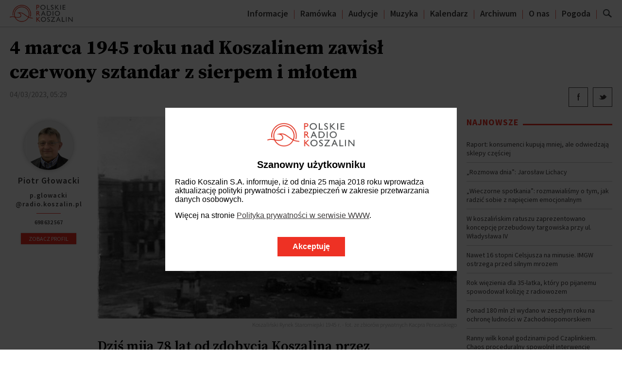

--- FILE ---
content_type: text/html; charset=UTF-8
request_url: https://prk24.pl/68285565/4-marca-1945-roku-nad-koszalinem-zawisl-czerwony-sztandar-z-sierpem-i-mlotem
body_size: 8303
content:
<html>
<head>
	<meta charset="UTF-8"/>
    <meta name="viewport" content="width=device-width, initial-scale=1.0">
	<meta name="description" content="Dziś mija 78 lat od zdobycia Koszalina przez czerwonoarmist&oacute;w. W walkach o zdobycie miasta brał udział  3. Korpus Pancerny Gwardii gen. Aleksego Panfiłowa. Sowieckie oddziały, w ramach tzw. Operacji Pomorskiej podeszły pod miasto już 3 marca. Za datę zdobycia Koszalina uznaje się jednak 4 marca godzinny nocne, czyli moment wycofania się jednostek broniących poza miasto w kierunku zachodnim - na Kołobrzeg"/>
	<meta name="keywords" content="Radio Koszalin"/>
	<meta property="og:type" content="article"/>
	<meta property="og:title" content="4 marca 1945 roku nad Koszalinem zawisł czerwony sztandar z sierpem i młotem"/>
	<meta property="og:description" content="Dziś mija 78 lat od zdobycia Koszalina przez czerwonoarmist&oacute;w. W walkach o zdobycie miasta brał udział  3. Korpus Pancerny Gwardii gen. Aleksego Panfiłowa. Sowieckie oddziały, w ramach tzw. Operacji Pomorskiej podeszły pod miasto już 3 marca. Za datę zdobycia Koszalina uznaje się jednak 4 marca godzinny nocne, czyli moment wycofania się jednostek broniących poza miasto w kierunku zachodnim - na Kołobrzeg"/>
	<meta property="og:image" content="https://s7.tvp.pl/images2/7/8/4/uid_7846f6bef8aa01481c70b56faf93a6f11677904340743_width_960_play_0_pos_0_gs_0_height_540.jpg"/>
	<meta property="og:url" content="http://prk24.pl/68285496/4-marca-1945-roku-nad-koszalinem-zawisl-czerwony-sztandar-z-sierpem-i-mlotem"/>
	<meta name="twitter:card" content="summary_large_image"/>
	<meta name="twitter:site" content="@radiokoszalin"/>
	<meta name="twitter:creator" content="@radiokoszalin"/>
	<meta name="twitter:title" content="4 marca 1945 roku nad Koszalinem zawisł czerwony sztandar z sierpem i młotem"/>
	<meta name="twitter:url" content="http://prk24.pl/68285496/4-marca-1945-roku-nad-koszalinem-zawisl-czerwony-sztandar-z-sierpem-i-mlotem"/>
	<meta name="twitter:description" content="Dziś mija 78 lat od zdobycia Koszalina przez czerwonoarmist&oacute;w. W walkach o zdobycie miasta brał udział  3. Korpus Pancerny Gwardii gen. Aleksego Panfiłowa. Sowieckie oddziały, w ramach..."/>
	<meta name="twitter:image" content="https://s7.tvp.pl/images2/7/8/4/uid_7846f6bef8aa01481c70b56faf93a6f11677904340743_width_960_play_0_pos_0_gs_0_height_540.jpg"/>
	<link href="https://fonts.googleapis.com/css?family=Source+Sans+Pro:300,400,600,700|Source+Serif+Pro:400,600,700&subset=latin-ext" rel="stylesheet" type="text/css"/>
	<link type="text/css" rel="stylesheet" href="//s.tvp.pl/files/radio-koszalin/css/style.css?v=1769064108"/>
	<link rel="icon" href="//s.tvp.pl/files/radio-koszalin/gfx/favicon.ico" type="image/x-icon"/>
	<link rel="shortcut icon" href="//s.tvp.pl/files/radio-koszalin/gfx/favicon.ico" type="image/x-icon"/>
	<link rel="canonical" href="/68285496/4-marca-1945-roku-nad-koszalinem-zawisl-czerwony-sztandar-z-sierpem-i-mlotem" />
        
                <!--    Player 2      -->
        <link type="text/css" rel="stylesheet" href="https://s.tvp.pl/files/TVPlayer2/player2/1.57.0/player2.css"/>
        <link type="text/css" rel="stylesheet" href="https://s.tvp.pl/files/TVPlayer2/player2-theme-default/1.21.2/theme.css"/>
        <link type="text/css" rel="stylesheet" href="//s.tvp.pl/files/common/player2-init/1.0.1.min.css?v=rk1"/>
        <!--    Player 2    end  -->
	<title>
		4 marca 1945 roku nad Koszalinem zawisł czerwony sztandar z sierpem i młotem | Polskie Radio Koszalin
			</title>

	<link type="text/css" rel="stylesheet" href="https://s.tvp.pl/files/TVPlayer2/player2-radiobar/0.7.0/radiobar.css" />
	
	<style>
		.playlist-items .rcb-play-btn {width: 42px;height: 42px;font-size: 15px;}
		.rcb-play-btn {margin-left: 4px;}
		.rcb-play-btn {margin-left: 4px;background-color: #ef3225;box-shadow: 0px 0px 1px 1px rgba(0,0,0,0.3);}
	</style>
<!--	<link rel="icon" href="//s.tvp.pl/files/portale-v4/rio-2016/favicon.ico" type="image/x-icon"/> -->
<!--	<link rel="shortcut icon" href="//s.tvp.pl/files/portale-v4/rio-2016/favicon.ico" type="image/x-icon"/> --></head>
<body data-page-type="article">
		<div class="rk-cookie-overlay">
    <div class="rk-covl-bg"></div>
    <div class="rk-covl">
        <div class="rk-covl__i">
            <div class="rk-covl__c">
                <div class="rk-covl__w">
                    <div class="rk-covl__l">
                        <img src="//s.tvp.pl/files/radio-koszalin/gfx/logo-v2.png" title="Polskie Radio Koszalin"/>
                    </div>
                    <div class="rk-covl__t">
                                                    <h3>Szanowny użytkowniku</h3>
                                                                                                            <p>Radio Koszalin S.A. informuje, iż od dnia 25 maja 2018 roku wprowadza aktualizację polityki prywatności i zabezpieczeń w zakresie przetwarzania danych osobowych.</p>
                                                            <p>Więcej na stronie <a href="/27419409/polityka-prywatnosci-w-serwisie-www">Polityka prywatności w serwisie WWW</a>.</p>
                                                                            <div class="rk-covl__b">
                            <div class="rk-covl__ab">Akceptuję</div>
                        </div>
                    </div>
                </div>
            </div>
        </div>
    </div>
</div><header>
	<div class="top-menu sticky" data-sticky-margin="-20,-20,0,0,0,0">
		<div class="wrapper">
			<a href="/" class="logo"><img src="//s.tvp.pl/files/radio-koszalin/gfx/logo-v2.png" title="Polskie Radio Koszalin"/></a>
						<div>
                <ul>
                    <li class=""><a href="/25886313/informacje">Informacje</a></li>
                    <li class=""><a href="/27186291/ramowka">Ramówka</a></li>
                    <li class=""><a href="/27396024/audycje">Audycje</a></li>
                    <li class=""><a href="/27186323/muzyka">Muzyka</a></li>
                    <li class=""><a href="/27186325/kalendarz">Kalendarz</a></li>
                    <li class=""><a href="/27186338/archiwum">Archiwum</a></li>
					<li class=""><a href="/27419476/zespol">O nas</a></li>
					<li class=""><a href="/27192678/pogoda">Pogoda</a></li>
                    <!-- <li class=""><a href="/27272115/miejscowosci">Turystyka</a></li> -->
                </ul>
                <div class="search-btn"></div>
                <div class="mobile-menu-btn"></div>
			</div>
		</div>
	</div>
	<div class="top-menu-fix"></div>
	<div class="search-form">
		<span class="close"></span>
		<div>Szukaj w serwisie</div>
		<form action="/szukaj" method="get">
			<label><input type="text" name="query"/></label>
			<input type="submit" class="submit-btn" value="Szukaj">
		</form>
	</div>
</header>	<div class="wrapper">
		<div class="module">
			<article class=" with-editors" data-url="http://prk24.pl/68285496/4-marca-1945-roku-nad-koszalinem-zawisl-czerwony-sztandar-z-sierpem-i-mlotem" data-title="4 marca 1945 roku nad Koszalinem zawisł czerwony sztandar z sierpem i młotem">
				
				<div class="article-header">
					
					<h1 class="article-title">4 marca 1945 roku nad Koszalinem zawisł czerwony sztandar z sierpem i młotem</h1>
					
					<div class="article-meta">
						<span>04/03/2023, 05:29</span>
											</div>
					
					<div class="article-share">
						<span class="fb"></span>
						<span class="tw"></span>
						<!--<span class="ma"></span>-->
						<!--<span class="co"></span>-->
					</div>
				</div>
				
					<div class="article-editors">
					<div class="editor">
			<div class="editor-photo"><img src="https://s4.tvp.pl/images2/4/8/9/uid_4895e2994c4fdefde36cde836f19b9211479837786789_width_150_play_0_pos_0_gs_0_height_150.png"/></div>
		<div class="editor-name">Piotr Głowacki</div>
			<div class="editor-position">p.glowacki<br />@radio.koszalin.pl</div>
				<div class="editor-sep-line"></div>
				<div class="editor-sections">698 632 567</div>
					<a class="profile-btn" href="/27457561/piotr-glowacki">Zobacz profil</a>
	</div>			
			</div>
				
				<div class="article-body">
					
										
										
											<div class="article-image">
							<img src="https://s7.tvp.pl/images2/7/8/4/uid_7846f6bef8aa01481c70b56faf93a6f11677904340743_width_1920_play_0_pos_0_gs_0_height_1080.jpg"/>
															<div class="article-image-signature">Koszaliński Rynek Staromiejski 1945 r. - fot. ze zbiorów prywatnych Kacpra Pencarskiego</div>
													</div>
										
					<div class="article-body-inner">
													<div class="article-head">Dziś mija 78 lat od zdobycia Koszalina przez czerwonoarmistów. W walkach o zdobycie miasta brał udział  3. Korpus Pancerny Gwardii gen. Aleksego Panfiłowa. Sowieckie oddziały, w ramach tzw. Operacji Pomorskiej podeszły pod miasto już 3 marca. Za datę zdobycia Koszalina uznaje się jednak 4 marca godzinny nocne, czyli moment wycofania się jednostek broniących poza miasto w kierunku zachodnim - na Kołobrzeg.</div>
													
												
																															<p>
									<div>Koszalina  broniło około 2 tysięcy
rekrutów węgierskich,  niedobitki francuskiej dywizji SS  - Karol
Wielki  oraz garstka żołnierzy  młodocianych i starców. Do
obrony  skierowano też z Białogardu  oddział artylerii, ale bez
amunicji. Ze wspomnień jednego z obrońców wynika, że artylerzyści
 bronili miasta jako zwykli fizylierzy.  W mieście przebywało
około 30 tysięcy cywilów z tym  jednak, że  większość z nich
stanowili uciekinierzy ze wschodu. Znaczna część rdzennej
ludności wyjechała z miasta na krótko przed rozpoczęciem walk</div><div><br /></div><div>Obroną miasta kierował gen.
Aleksander von Zülow.  Stworzył  w mieście  dwa pierścienie
obronne. Pierwsza rubież obejmowała m.in.  dzisiejsza ulicę
Piłsudskiego   na wysokości  ówczesnej szkoły kadetów a dziś
Centrum Szkolenia Straży Granicznej. Drugi okręg wiódł po
obwodzie  murów miejskich.<br /></div><div><br /></div><div>Atak rozpoczął się od nawały
ogniowej   Rosjan, od strony góry Chełmskiej. Jednocześnie miasto
ostrzeliwane było z południa. Następnie do akcji weszły  czołgi
i piechota. Walki tylko chwilami były intensywne  a wieczorem 4
marca pod osłoną nocy  niedobitki obrońców, wycofały się w
kierunku zachodnim. W czasie walk zniszczona została część 
centrum  miasta. Z okolic  rynku  ocalała część budynków na
pierzei północnej, tak gdzie dziś stoi ratusz  i  pierzeja 
zachodnia. Zniszczona została cała część od ulicy Grodzkiej w
tym stary niemiecki ratusz.</div>
<p style="margin-bottom: 0cm">Pierwsi Polscy osadnicy  pojawili się
w Koszalinie już kilka dni po zakończeniu walk,  a pierwsza
zorganizowana  grupa przybyła w  9 maja 1945 roku z Gniezna,
Wkrótce wybrano też  pierwszego polskiego  burmistrza. Został  nim
 - Stanisław  Jakubowski.</p>
<p style="margin-bottom: 0cm">Więcej na ten temat dziś po
godzinie 15 w Detektywach Historii. <br /></p><p style="margin-bottom: 0cm">pg/mt</p>
<style type="text/css">P { margin-bottom: 0.21cm }</style>		</p>
									
																			
												
																	</div>
				</div>
				<aside>
	<div class="module box-top-newest">
		<div class="module-title"><span>Najnowsze</span></div>
			<div class="items">
					<a href="/91178360/raport-konsumenci-kupuja-mniej-ale-odwiedzaja-sklepy-czesciej" class="item">
								Raport: konsumenci kupują mniej, ale odwiedzają sklepy częściej			</a>
					<a href="/91163753/rozmowa-dnia-jaroslaw-lichacy" class="item">
								„Rozmowa dnia”: Jarosław Lichacy			</a>
					<a href="/91164575/wieczorne-spotkania-rozmawialismy-o-tym-jak-radzic-sobie-z-napieciem-emocjonalnym" class="item">
								„Wieczorne spotkania”: rozmawialiśmy o tym, jak radzić sobie z napięciem emocjonalnym			</a>
					<a href="/91168216/w-koszalinskim-ratuszu-zaprezentowano-koncepcje-przebudowy-targowiska-przy-ul-wladyslawa-iv" class="item">
								W koszalińskim ratuszu zaprezentowano koncepcję przebudowy targowiska przy ul. Władysława IV			</a>
					<a href="/91164798/nawet-16-stopni-celsjusza-na-minusie-imgw-ostrzega-przed-silnym-mrozem" class="item">
								Nawet 16 stopni Celsjusza na minusie. IMGW ostrzega przed silnym mrozem			</a>
					<a href="/91166049/rok-wiezienia-dla-35-latka-ktory-po-pijanemu-spowodowal-kolizje-z-radiowozem" class="item">
								Rok więzienia dla 35-latka, który po pijanemu spowodował kolizję z radiowozem			</a>
					<a href="/91163159/ponad-180-mln-zl-wydano-w-zeszlym-roku-na-ochrone-ludnosci-w-zachodniopomorskiem" class="item">
								Ponad 180 mln zł wydano w zeszłym roku na ochronę ludności w Zachodniopomorskiem			</a>
					<a href="/91162111/ranny-wilk-konal-godzinami-pod-czaplinkiem-chaos-proceduralny-spowolnil-interwencje" class="item">
								Ranny wilk konał godzinami pod Czaplinkiem. Chaos proceduralny spowolnił interwencję			</a>
					<a href="/91162734/zamiast-amunicji-lasery-w-koszalinie-powstala-miejska-wirtualna-strzelnica" class="item">
								Zamiast amunicji - lasery. W Koszalinie powstała miejska wirtualna strzelnica			</a>
					<a href="/91159683/marta-makuch-na-biezaco-latamy-ubytki-na-slupskich-drogach" class="item">
								Marta Makuch: na bieżąco łatamy ubytki na słupskich drogach			</a>
			</div>
	</div>
	<div class="module box-top-newest">
		<div class="module-title"><span>Najczęściej czytane</span></div>
			<div class="items">
					<a href="/44265495/zasady-wstepu-do-schroniska-dla-zwierzat-w-koszalinie-zbyt-restrykcyjne-placowka-wyjasnia" class="item">
								Zasady wstępu do schroniska dla zwierząt w Koszalinie zbyt restrykcyjne? Placówka wyjaśnia			</a>
					<a href="/28551881/ranny-wilk-konal-godzinami-pod-czaplinkiem-chaos-proceduralny-spowolnil-interwencje" class="item">
								Ranny wilk konał godzinami pod Czaplinkiem. Chaos proceduralny spowolnił interwencję			</a>
					<a href="/28377234/sypia-sie-mandaty-za-zle-parkowanie-przed-szpitalnym-oddzialem-ratunkowym-w-koszalinie" class="item">
								Sypią się mandaty za złe parkowanie przed Szpitalnym Oddziałem Ratunkowym w Koszalinie			</a>
					<a href="/28377235/zamiast-amunicji-lasery-w-koszalinie-powstala-miejska-wirtualna-strzelnica" class="item">
								Zamiast amunicji - lasery. W Koszalinie powstała miejska wirtualna strzelnica			</a>
					<a href="/55614077/wystepy-artystyczne-wierszyki-i-laurki-przedszkolaki-ze-szczecinka-swietowaly-dzien-babci-i-dziadka" class="item">
								Występy artystyczne, wierszyki i laurki. Przedszkolaki ze Szczecinka świętowały Dzień Babci i Dziadka			</a>
					<a href="/28377239/pijany-przyjechal-na-komende-sprawdzic-czy-nie-jest-pijany" class="item">
								Pijany przyjechał na komendę sprawdzić czy nie jest pijany			</a>
					<a href="/28377240/prowokacja-tzw-lowcow-pedofilow-sad-w-koszalinie-aresztowal-58-letniego-mezczyzne" class="item">
								Prowokacja tzw. łowców pedofilów. Sąd w Koszalinie aresztował 58-letniego mężczyznę			</a>
					<a href="/36336115/ponad-sto-ksiazek-od-swoich-rowiesnikow-otrzymali-najmlodsi-pacjenci-koszalinskiego-szpitala" class="item">
								Ponad sto książek od swoich rówieśników otrzymali najmłodsi pacjenci koszalińskiego szpitala			</a>
					<a href="/36336116/nietrzezwy-poranek-na-drogach-powiatu-pilskiego-zatrzymano-czterech-kierowcow" class="item">
								(Nie)trzeźwy poranek na drogach powiatu pilskiego. Zatrzymano czterech kierowców			</a>
					<a href="/36336117/rekonstrukcja-historyczna-w-gminie-swieszyno-z-okazji-narodowego-swieta-niepodleglosci" class="item">
								Rekonstrukcja historyczna w gminie Świeszyno z okazji Narodowego Święta Niepodległości [ZDJĘCIA]			</a>
			</div>
	</div>
</aside>			</article>
		</div>
			</div>
	<footer>
	<div class="wrapper">
		<div class="logo">
			<img src="//s.tvp.pl/files/radio-koszalin/gfx/logo-white-v2.png" title="Polskie Radio Koszalin">
		</div>
		<div class="social-icons">
	<div><a class="fb" href="https://www.facebook.com/radiokoszalin/" onclick="window.open(this.href); return false;"></a></div>
	<div><a class="tw" href="https://twitter.com/radiokoszalin" onclick="window.open(this.href); return false;"></a></div>
	<div><a class="in" href="https://www.instagram.com/radiokoszalin/" onclick="window.open(this.href); return false;"></a></div>
</div>		<div class="links">
			<div class="item"><a href="/27419476/zespol">O nas</a></div>
			<div class="item"><a href="/27419424/oferta-reklamowa">Reklama</a></div>
			<div class="item"><a href="/27455046/kontakt">Kontakt</a></div>
		</div>
		<div class="copyright">&copy;2026 Polskie Radio Koszalin</div>
	</div>
</footer>	<!-- SCRIPTS -->
<div id="fb-root"></div>	
<script type="text/javascript" src="//s.tvp.pl/files/radio-koszalin/js/jquery/jquery-2.1.4.min.js"></script>
<script type="text/javascript" src="//s.tvp.pl/files/radio-koszalin/js/jquery/jquery-ui.min.js"></script>
<script type="text/javascript" src="//s.tvp.pl/files/radio-koszalin/js/jquery/jquery-ui.touch-punch.min.js"></script>
<script type="text/javascript" src="//s.tvp.pl/files/radio-koszalin/js/jquery/jquery.mobile.custom.min.js"></script>
<script type="text/javascript" src="//s.tvp.pl/files/radio-koszalin/js/jquery/jquery-monumentGallery.js?t=20190213"></script>
<script type="text/javascript" src="//s.tvp.pl/files/radio-koszalin/js/jquery-ajax-config.js"></script>
<script type="text/javascript" src="//s.tvp.pl/files/radio-koszalin/js/modernizr-2.8.3.min.js"></script>
<script type="text/javascript" src="//s.tvp.pl/files/tvplayer/1.8.29/tvplayer.min.js"></script>
<script type="text/javascript" src="//s.tvp.pl/files/radio-koszalin/js/stream-player.js?v=1769064108"></script>
<script type="text/javascript" src="//s.tvp.pl/files/radio-koszalin/js/script.js?v=1769064108"></script>
 
<!-- Player 2 -->
<script type="text/javascript" src="//s.tvp.pl/files/TVPlayer2/polyfills-for-browser/1.3.0/polyfills.min.js"></script>
<script type="text/javascript" src="//s.tvp.pl/files/TVPlayer2/player2/1.57.0/player2.js"></script>
<script type="text/javascript" src="//s.tvp.pl/files/TVPlayer2/player2-theme-default/1.21.2/theme.js"></script>
<script type="text/javascript" src="//s.tvp.pl/files/common/player2-init/1.0.1.js?v=rk1"></script>
<!-- Player 2 end -->

<!-- YT IFRAME API -->
<script type="text/javascript" src="https://www.youtube.com/iframe_api"></script>

<!-- INSTAGRAM -->
<script src="https://cdn.lightwidget.com/widgets/lightwidget.js"></script>

<!-- TWITTER -->
<script>!function(d,s,id){var js,fjs=d.getElementsByTagName(s)[0];if(!d.getElementById(id)){js=d.createElement(s);js.id=id;js.src="https://platform.twitter.com/widgets.js";fjs.parentNode.insertBefore(js,fjs);}}(document,"script","twitter-wjs");</script>

<!-- STATS -->
<img style="width:1px;height:1px;position:absolute;margin-top:-1px" src="/sess/viewrequest?object_id=68285496" alt="" />
<!-- GOOGLE ANALYTICS -->
	<script>(function(i,s,o,g,r,a,m){i['GoogleAnalyticsObject']=r;i[r]=i[r]||function(){(i[r].q=i[r].q||[]).push(arguments)},i[r].l=1*new Date();a=s.createElement(o),m=s.getElementsByTagName(o)[0];a.async=1;a.src=g;m.parentNode.insertBefore(a,m)})(window,document,'script','https://www.google-analytics.com/analytics.js','ga'); ga('create', 'UA-89586175-1', 'auto'); ga('send', 'pageview');</script>
</body>
</html>

--- FILE ---
content_type: text/css
request_url: https://s.tvp.pl/files/radio-koszalin/css/style.css?v=1769064108
body_size: 44666
content:
*,*:before,*:after{-webkit-box-sizing:border-box;-moz-box-sizing:border-box;box-sizing:border-box}html{font-family:sans-serif;-ms-text-size-adjust:100%;-webkit-text-size-adjust:100%;font-size:62.5%;font-size:-webkit-calc(1em * .625);font-size:calc(1em * .625)}html,body{width:100%;margin:0;padding:0}article,aside,details,figcaption,figure,footer,header,hgroup,main,nav,section,summary{display:block}audio,canvas,progress,video{display:inline-block;vertical-align:baseline}audio:not([controls]){display:none;height:0}[hidden],template{display:none}a{background:transparent;text-decoration:underline}a:active,a:hover{outline:0}a:hover{text-decoration:none}b,strong{font-weight:bold}small{font-size:85%}sub,sup{font-size:75%;line-height:0;position:relative;vertical-align:baseline}sup{top:-0.5em}sub{bottom:-0.25em}img{border:0;-ms-interpolation-mode:bicubic}svg:not(:root){overflow:hidden}button,input,optgroup,select,textarea{color:inherit;font:inherit;margin:0}button{overflow:visible}button,select{text-transform:none}button,html input[type="button"],input[type="reset"],input[type="submit"]{-webkit-appearance:button;cursor:pointer}button[disabled],html input[disabled]{cursor:default}button::-moz-focus-inner,input::-moz-focus-inner{border:0;padding:0}input{line-height:normal}input[type="checkbox"],input[type="radio"]{box-sizing:border-box;padding:0}fieldset,legend{border:0;margin:0;padding:0}textarea{overflow:auto}optgroup{font-weight:bold}table{border-collapse:collapse;border-spacing:0}td,th{padding:0}ul,ol{list-style:none;margin:0;padding:0}li{margin:0;padding:0}@media print{*{text-shadow:none !important;color:#000 !important;background:transparent !important;box-shadow:none !important}a,a:visited{text-decoration:underline}a[href^="javascript:"]:after,a[href^="#"]:after{content:""}pre,blockquote{border:1px solid #999;page-break-inside:avoid}thead{display:table-header-group}tr,img{page-break-inside:avoid}img{max-width:100% !important}p,h2,h3{orphans:3;widows:3}h2,h3{page-break-after:avoid}select{background:#fff !important}}body{min-width:320px;background-color:#fff;color:#3d3a3a;font-family:'Source Sans Pro', sans-serif;overflow-x:hidden;overflow-y:scroll;font-size:16px;font-size:1.6rem}@media print{body>script,body>img,body>iframe,body>div.fb-root{display:none !important}}a{color:#3d3a3a;text-decoration:none}a:hover{text-decoration:underline}img{display:block;max-width:100%}.cf:before,.cf:after{content:'';display:table}.cf:after{clear:both}.wrapper{display:block;position:relative;margin:0 auto;padding:0 20px;width:100%;max-width:1920px;background-color:#fff}.wrapper.no-bg{background:transparent}*[data-redir]{cursor:pointer}.devel-esi-link{font-size:12px;font-size:1.2rem;color:#909090}.hidden{display:none !important}.rel{position:relative}.rek-rel{position:relative}.rek div,.rek-rel div{margin:0px auto !important}@media all and (max-width: 959px){.rek,.rek-rel{display:none !important}}@media print{.rek,.rek-rel{display:none !important}}.rek-mob{display:none !important}.rek-mob div{margin:0 auto !important;max-width:100% !important}@media only screen and (max-width: 959px){.rek-mob{display:block !important}}@media print{.rek-mob{display:none !important}}.rek-sky-l{position:absolute;top:10px;right:101%}@media only screen and (max-width: 959px){.rek-sky-l{display:none !important}}@media print{.rek-sky-l{display:none !important}}.rek-sky-r{position:absolute;top:10px;left:101%}@media only screen and (max-width: 959px){.rek-sky-r{display:none !important}}@media print{.rek-sky-r{display:none !important}}.rek-grid{margin:0 !important;width:50% !important}.rek-grid div>div>ins{display:table !important;margin:10px auto !important}.rek-grid>div>div>div{margin:10px auto !important}.rek-grid.grid-1-1{width:100% !important}@media print{.rek-grid{display:none !important}}@media print{.adocean-btm-adv{display:none !important}}.adocean-btm-adv div{margin:10px auto !important;display:block !important}.adocean-right-adv{margin:20px auto}@media print{.adocean-right-adv{display:none !important}}.apc{position:relative;width:0;height:0;overflow:hidden}.m-0-auto{margin:0 auto}.m-0{margin:0}.mt-0{margin-top:0}.mt-20{margin-top:20px}.mt-30{margin-top:30px}.mt-60{margin-top:60px}.mb-0{margin-bottom:0}.mb-20{margin-bottom:20px}.mb-40{margin-bottom:40px}.rk-covl-bg{position:fixed;display:none;top:0;left:0;right:0;bottom:0;z-index:999999998;background-color:rgba(0,0,0,0.75)}.rk-covl{position:fixed;display:none;z-index:999999999;bottom:0;left:0;right:0;flex:0 0 100%;height:100vh}@media all and (max-width: 959px){.rk-covl{position:absolute}}.rk-covl,.rk-covl:before,.rk-covl:after,.rk-covl *,.rk-covl *:before,.rk-covl *:after{-webkit-box-sizing:border-box;-moz-box-sizing:border-box;box-sizing:border-box}.rk-covl__i{display:flex;flex-wrap:wrap;align-items:center;justify-content:flex-start;height:100vh}@media all and (max-width: 767px){.rk-covl__i{height:auto;align-items:flex-start;justify-content:center}}.rk-covl__c{width:90%;max-width:600px;margin:60px auto 0;background-color:#fff;color:#000;font-family:'Lato', sans-serif;font-weight:normal;font-size:16px;font-size:1.6rem;-webkit-touch-callout:none;-webkit-user-select:none;-khtml-user-select:none;-moz-user-select:none;-ms-user-select:none;user-select:none}@media all and (max-width: 767px){.rk-covl__c{font-size:14px;font-size:1.4rem}}.rk-covl__w{margin:0 auto;padding:30px 20px;position:relative}.rk-covl__w:before,.rk-covl__w:after{content:'';display:table}.rk-covl__w:after{clear:both}.rk-covl__l{margin:0 0 25px}.rk-covl__l img{width:180px;display:block;margin:0 auto}@media all and (max-width: 599px){.rk-covl__l img{width:140px}}.rk-covl__t h3{display:block;text-align:center;margin:10px 0;font-weight:bold;font-size:20px;font-size:2rem}@media all and (max-width: 599px){.rk-covl__t h3{font-size:18px;font-size:1.8rem}}.rk-covl__t p{margin:15px 0}.rk-covl__t a{text-decoration:underline}.rk-covl__t a:hover{text-decoration:none}.rk-covl__b{margin:25px 0 0}.rk-covl__b:before,.rk-covl__b:after{content:'';display:table}.rk-covl__b:after{clear:both}@media all and (max-width: 959px){.rk-covl__b{text-align:center}}.rk-covl__ab{display:table;margin:10px auto 0;padding:10px 30px;font-weight:bold;border:solid 1px #ee3124;background-color:#ee3124;color:#fff;cursor:pointer}i.icon-play,i.icon-gallery{display:block}i.icon-play img,i.icon-gallery img{max-width:100%}header{-webkit-touch-callout:none;-webkit-user-select:none;-khtml-user-select:none;-moz-user-select:none;-ms-user-select:none;user-select:none}@media print{header{display:none}}header .top-menu{position:fixed;top:0;left:0;right:0;z-index:8999;background:#fff;font-weight:600;font-size:18px;font-size:1.8rem;transition:all 0.2s ease-in-out;border-bottom:solid 1px #bbb}header .top-menu .wrapper{display:flex;align-items:center;justify-content:space-between;flex-wrap:nowrap;height:55px}header .top-menu .wrapper>a{display:block}header .top-menu .wrapper>a img{transition:width 0.2s ease-in-out;width:130px}header .top-menu .wrapper>div{display:flex;align-items:center;justify-content:flex-end}header .top-menu .wrapper>div ul{display:flex;align-items:center;justify-content:flex-start}header .top-menu .wrapper>div ul li{display:inline-block}header .top-menu .wrapper>div ul li:after{content:'|';display:inline-block;padding:0 10px;color:#ee3124;font-weight:300}header .top-menu .wrapper>div ul li a{text-decoration:none}header .top-menu .wrapper>div ul li.active a{color:#ee3124}@media all and (max-width: 767px){header .top-menu .wrapper>div ul{display:none;position:absolute;width:150px;right:0;top:54px;padding:10px 20px;background-color:#fff;text-align:right;-webkit-box-shadow:5px 6px 3px rgba(0,0,0,0.1),-5px 6px 3px rgba(0,0,0,0.1);-mox-box-shadow:5px 6px 3px rgba(0,0,0,0.1),-5px 6px 3px rgba(0,0,0,0.1);box-shadow:5px 6px 3px rgba(0,0,0,0.1),-5px 6px 3px rgba(0,0,0,0.1);z-index:9999}header .top-menu .wrapper>div ul li{display:block;margin:10px 0}header .top-menu .wrapper>div ul li:first-child{margin-top:0}header .top-menu .wrapper>div ul li:after{display:none}header .top-menu .wrapper>div ul li a{text-decoration:none}}header .top-menu .wrapper>div .search-btn{width:20px;height:20px;background:transparent url("../gfx/sprites/search.png") no-repeat center center;cursor:pointer}@media screen and (max-width: 767px){header .top-menu .wrapper>div .search-btn{margin-right:20px}}header .top-menu .wrapper>div .mobile-menu-btn{width:30px;height:24px;background:transparent url("../gfx/sprites/sprites.png") no-repeat -170px 0;cursor:pointer;display:none}@media screen and (max-width: 767px){header .top-menu .wrapper>div .mobile-menu-btn{display:block}}@media screen and (max-width: 1219px){header .top-menu{font-size:16px;font-size:1.6rem}}@media screen and (max-width: 959px){header .top-menu{font-size:14px;font-size:1.4rem}header .top-menu .wrapper>div ul li:after{padding:0 6px}}@media screen and (max-width: 767px){header .top-menu{font-size:18px;font-size:1.8rem}header .top-menu.expanded .wrapper>div ul{display:block}}header .top-menu-fix{display:block;height:54px}header .search-form{display:flex;align-items:center;justify-content:flex-start;flex-direction:column;position:fixed;top:-100vh;left:0;width:100%;height:100vh;z-index:10001;padding:50px 20px 20px;background-color:#fff;transition:all 0.2s ease-in-out;font-family:'Source Sans Pro', sans-serif;font-weight:bold;color:#3d3a3a;font-size:20px;font-size:2rem}header .search-form span.close{position:absolute;top:20px;right:20px;width:20px;height:20px;background:transparent url("../gfx/sprites/close.png") no-repeat center center;cursor:pointer}header .search-form form{display:flex;align-items:center;justify-content:center;flex-direction:column;width:100%;max-width:800px;margin-top:50px}header .search-form form label{display:block;width:100%}header .search-form form input[type='text']{width:100%;margin:0;padding:0 0 5px;border-top:0 none;border-right:0 none;border-left:0 none;border-bottom:solid 2px #ee3124;font-family:'Source Sans Pro', sans-serif;font-weight:bold;outline:none;font-size:24px;font-size:2.4rem}header .search-form form input[type='submit']{display:block;margin-top:20px;padding:5px 20px;border:0 none;outline:none;background-color:#ee3124;color:#fff;cursor:pointer;font-family:'Source Sans Pro', sans-serif;font-weight:bold;outline:none;font-size:16px;font-size:1.6rem}header .search-form.visible{top:0}header .top-bar{width:100%;height:125px;position:relative;border-bottom:solid 3px #ee3124;overflow:hidden}@media all and (max-width: 959px){header .top-bar{display:none}}header .top-bar .top-bar-image{position:absolute;top:0;left:50%;width:2000px;height:125px;margin-left:-1000px;z-index:-1}header .top-bar .top-bar-image img{display:block;width:2000px;height:125px}header .top-bar .wrapper{background-color:transparent;height:125px}header .top-bar .search-form{position:absolute;right:20px;top:18px;color:#fff;font-size:12px;font-size:1.2rem;z-index:998}header .top-bar .search-form form{display:table;-webkit-box-shadow:0 0 5px rgba(0,0,0,0.2);-moz-box-shadow:0 0 5px rgba(0,0,0,0.2);box-shadow:0 0 5px rgba(0,0,0,0.2)}header .top-bar .search-form form>span{display:table-cell;vertical-align:middle}header .top-bar .search-form form input[type="text"]{width:140px;height:28px;margin:0;padding:0 5px;color:#909090;border:solid 1px #dadada}header .top-bar .search-form form .submit-btn{display:block;position:relative;width:28px;height:28px;margin:0;padding:0;border:0 none;background-color:#ee3124;cursor:pointer}header .top-bar .search-form form .submit-btn i{display:block;position:absolute;top:5px;left:4px;width:20px;height:20px;background:transparent url("../gfx/sprites/sprites.png") no-repeat -150px 0}@media screen and (max-width: 479px){header .top-bar .search-form{right:0}}.social-bar{display:none;position:relative;margin:10px 20px !important}.social-bar:before,.social-bar:after{content:'';display:table}.social-bar:after{clear:both}@media print{.social-bar{display:none}}.social-bar .current-date{display:table;float:left;border-left:solid 1px #ee3124;border-right:solid 1px #ee3124;font-family:'Source Sans Pro', sans-serif;padding:0 10px;margin:8px 20px 0 0;font-weight:700;text-transform:uppercase;font-size:20px;font-size:2rem}@media all and (max-width: 1219px){.social-bar .current-date{margin:8px 20px 0 0;font-size:18px;font-size:1.8rem}}@media all and (max-width: 959px){.social-bar .current-date{margin:8px 20px 0 0;font-size:20px;font-size:2rem}}@media all and (max-width: 767px){.social-bar .current-date{margin:8px 20px 0 0;font-size:18px;font-size:1.8rem}}@media all and (max-width: 599px){.social-bar .current-date{margin:30px 20px 0 0;font-size:16px;font-size:1.6rem}}@media all and (max-width: 479px){.social-bar .current-date{margin:40px auto 0;float:none;font-size:14px;font-size:1.4rem}}.social-bar div.weather{display:table;float:left;margin:0 160px 0 0;color:#ee3124;font-size:20px;font-size:2rem}@media all and (max-width: 1219px){.social-bar div.weather{margin:0 35px 0 0;font-size:18px;font-size:1.8rem}}@media all and (max-width: 959px){.social-bar div.weather{clear:both;margin:10px 0 0;font-size:20px;font-size:2rem}}@media all and (max-width: 767px){.social-bar div.weather{clear:both;margin:10px 0 0;font-size:18px;font-size:1.8rem}}@media all and (max-width: 599px){.social-bar div.weather{clear:both;margin:10px 0 0;font-size:16px;font-size:1.6rem}}@media all and (max-width: 479px){.social-bar div.weather{clear:both;float:none;margin:20px auto;font-size:14px;font-size:1.4rem}}.social-bar div.weather>div{display:table-cell;vertical-align:middle;padding:0 5px 0 0;height:40px}.social-bar div.weather .temp-h{font-size:30px;font-size:3rem;font-weight:600}.social-bar div.weather .temp-l,.social-bar div.weather .wind{vertical-align:bottom;padding-bottom:5px;font-weight:300;font-size:14px;font-size:1.4rem}.social-bar div.weather .temp-l span,.social-bar div.weather .wind span{font-weight:600}.social-bar a.weather{display:table;float:left;margin:8px 160px 0 0;color:#ee3124;text-decoration:none;font-size:20px;font-size:2rem}@media all and (max-width: 1219px){.social-bar a.weather{margin:7px 35px 0 0;font-size:18px;font-size:1.8rem}}@media all and (max-width: 959px){.social-bar a.weather{margin:8px 0 0 0;font-size:20px;font-size:2rem}}@media all and (max-width: 767px){.social-bar a.weather{margin:7px 0 0 0;font-size:18px;font-size:1.8rem}}@media all and (max-width: 599px){.social-bar a.weather{margin:28px 0 0 0;font-size:16px;font-size:1.6rem}}@media all and (max-width: 479px){.social-bar a.weather{float:none;margin:20px auto 0;font-size:14px;font-size:1.4rem}}.social-bar a.weather>span{display:table-cell;vertical-align:middle;padding:0 5px 0 0}.social-bar a.weather .icon{font-weight:600;width:30px}.social-bar a.weather .text{font-weight:700;text-transform:uppercase}.social-bar .top-audio-stream{display:table;float:left;overflow:hidden;color:#ee3124;cursor:pointer;outline:0 none;font-size:16px;font-size:1.6rem}.social-bar .top-audio-stream:before,.social-bar .top-audio-stream:after{content:'';display:table}.social-bar .top-audio-stream:after{clear:both}@media all and (max-width: 959px){.social-bar .top-audio-stream{clear:both;float:left;margin:10px 0 0}}@media all and (max-width: 479px){.social-bar .top-audio-stream{clear:both;float:none;margin:20px auto 0}}.social-bar .top-audio-stream:hover{text-decoration:none}.social-bar .top-audio-stream .stream-icon{display:block;float:left;width:50px;padding-right:10px;border-right:solid 1px #ee3124;margin-right:10px}@media all and (max-width: 479px){.social-bar .top-audio-stream .stream-icon{width:45px}}.social-bar .top-audio-stream .stream-icon .icon-play{display:block}.social-bar .top-audio-stream .stream-icon .icon-pause{display:none}.social-bar .top-audio-stream .stream-data{display:block;float:left}.social-bar .top-audio-stream .stream-data .stream-title{display:block;font-weight:700;margin-top:-2px;text-transform:uppercase;font-size:20px;font-size:2rem}@media all and (max-width: 479px){.social-bar .top-audio-stream .stream-data .stream-title{margin-top:-1px;font-size:16px;font-size:1.6rem}}.social-bar .top-audio-stream .stream-data .stream-broadcast{display:block;font-weight:600;color:#000;font-size:12px;font-size:1.2rem}@media all and (max-width: 479px){.social-bar .top-audio-stream .stream-data .stream-broadcast{font-size:10px;font-size:1rem}}.social-bar .top-audio-stream .stream-data .stream-broadcast .item{display:none}.social-bar .top-audio-stream .stream-data .stream-broadcast .item.active{display:block}.social-bar .social-icons{position:absolute;top:-10px;right:0;display:table;z-index:998}.social-bar .social-icons div{display:table-cell;padding-left:10px}.social-bar .social-icons div a{display:block;width:30px;height:30px;background:transparent url("../gfx/sprites/social-icons.png") no-repeat 0 0;background-size:151px 30px;-webkit-box-shadow:0 1px 3px rgba(0,0,0,0.5);-moz-box-shadow:0 1px 3px rgba(0,0,0,0.5);box-shadow:0 1px 3px rgba(0,0,0,0.5)}.social-bar .social-icons div a.fb{background-position:0 0}.social-bar .social-icons div a.tw{background-position:-30px 0}.social-bar .social-icons div a.in{background-position:-60px 0}.social-bar .social-icons div a.yt{background-position:-120px 0}.social-bar .social-icons div a.sc{background-position:-150px 0}footer{margin-top:30px}@media print{footer{display:none !important}}footer .wrapper{width:100% !important;max-width:100% !important;padding-bottom:30px;background-color:#444;text-align:center;font-family:'Source Sans Pro', sans-serif;font-size:16px;font-size:1.6rem}@media all and (max-width: 767px){footer .wrapper{font-size:14px;font-size:1.4rem}}footer .wrapper a{color:#fdfdfd}footer .wrapper>div{margin:0 auto;padding-top:30px}footer .wrapper .logo img{display:table;margin:0 auto;width:183px}footer .wrapper .social-icons{display:table}footer .wrapper .social-icons div{display:table-cell;padding:0 5px}footer .wrapper .social-icons div a{display:block;width:50px;height:50px;background:transparent url("../gfx/sprites/social-icons.png") no-repeat 0 0;background-size:250px 50px;border:0 none;border-radius:50%;-webkit-border-radius:50%}footer .wrapper .social-icons div a.fb{background-position:0 0}footer .wrapper .social-icons div a.tw{background-position:-50px 0}footer .wrapper .social-icons div a.in{background-position:-100px 0}footer .wrapper .social-icons div a.yt{background-position:-150px 0}footer .wrapper .social-icons div a.sc{background-position:-200px 0}footer .wrapper .links{display:table}footer .wrapper .links .item{display:table-cell;padding:0 5px}footer .wrapper .copyright{color:#909090;font-size:13px;font-size:1.3rem}@media all and (max-width: 959px){footer .wrapper .copyright{margin:30px auto 50px}}.grid{position:relative;width:100%;display:grid;grid-column-gap:20px;grid-row-gap:20px;grid-template-columns:100%}.grid.col-2{grid-template-columns:repeat(2, calc((100% + 20px) / 2 - 20px))}.grid.col-2-inner{grid-template-columns:repeat(2, calc((100% + 20px) / 2 - 20px))}.grid.col-3{grid-template-columns:repeat(3, calc((100% + 20px) / 3 - 20px))}.grid.col-4{grid-template-columns:repeat(4, calc((100% + 20px) / 4 - 20px))}@media all and (max-width: 959px){.grid.responsive.col-2{grid-template-columns:100%}.grid.responsive.col-4{grid-template-columns:repeat(2, calc((100% + 20px) / 2 - 20px))}}@media all and (max-width: 767px){.grid.responsive.col-3{grid-template-columns:repeat(2, calc((100% + 20px) / 2 - 20px))}}@media all and (max-width: 479px){.grid.responsive.col-2-inner{grid-template-columns:100%}.grid.responsive.col-4{grid-template-columns:100%}}section.content{display:flex;align-items:flex-start;justify-content:stretch;margin:20px 0}@media all and (max-width: 959px){section.content{flex-wrap:wrap}}section.content .content-container{flex:100% 1 1;margin-right:20px;font-size:20px;font-size:2rem}@media all and (max-width: 1219px){section.content .content-container{font-size:18px;font-size:1.8rem}}@media all and (max-width: 959px){section.content .content-container{flex:100% 0 0;margin-bottom:20px;font-size:20px;font-size:2rem}}@media all and (max-width: 767px){section.content .content-container{font-size:18px;font-size:1.8rem}}@media all and (max-width: 599px){section.content .content-container{font-size:16px;font-size:1.6rem}}@media all and (max-width: 479px){section.content .content-container{font-size:14px;font-size:1.4rem}}section.content aside{flex:300px 0 0}@media all and (max-width: 959px){section.content aside{flex:100% 0 0}}.module{margin:20px 0;position:relative}.module.p-0{padding:0}.module.m-0{margin:0}.module .module-title{display:block;width:100%;margin-bottom:20px;border-bottom:solid 3px #ee3124;text-transform:uppercase;font-family:'Source Sans Pro', sans-serif;font-weight:700;font-size:18px;font-size:1.8rem}.module .module-title span,.module .module-title a{display:inline-block;margin-bottom:-8px;padding-right:8px;letter-spacing:1px;background-color:#fff;color:#ee3124;text-decoration:none}.module.dark{padding:20px;background-color:#444}.module.dark .module-title{border-bottom:solid 3px #fff}.module.dark .module-title span,.module.dark .module-title a{background-color:#444;color:#fff}.module.slupsk-module{padding:20px;background-color:#ff811b}.module.slupsk-module .module-title{border-bottom:solid 3px #fff}.module.slupsk-module .module-title span,.module.slupsk-module .module-title a{background-color:#ff811b;color:#fff}.module.kolobrzeg-module{padding:20px;background-color:#208dd3}.module.kolobrzeg-module .module-title{border-bottom:solid 3px #fff}.module.kolobrzeg-module .module-title span,.module.kolobrzeg-module .module-title a{background-color:#208dd3;color:#fff}.module.red{padding:20px;background-color:#ee3124}.module.red .module-title{border-bottom:solid 3px #fff}.module.red .module-title span,.module.red .module-title a{background-color:#ee3124;color:#fff}.banner-module{display:flex;align-items:center;justify-content:center;margin:40px 0}.banner-module.desktop{display:block}.banner-module.mobile{display:none}.banner-module a{display:flex;align-items:center;justify-content:center}.banner-module a img{display:block;max-width:100%}@media all and (max-width: 767px){.banner-module.desktop{display:none}.banner-module.mobile{display:block}}.stream-module{display:flex;align-items:flex-start;justify-content:flex-start;flex-wrap:wrap;padding:20px;color:#444;-webkit-touch-callout:none;-webkit-user-select:none;-khtml-user-select:none;-moz-user-select:none;-ms-user-select:none;user-select:none}.stream-module .stream-data{flex:370px 0 0;padding-right:20px}@media all and (max-width: 1219px){.stream-module .stream-data{flex:290px 0 0}}@media all and (max-width: 959px){.stream-module .stream-data{flex:100% 0 0;padding-right:0;padding-bottom:10px}}.stream-module .stream-player-container{flex:calc(100% - 370px) 0 0;padding-top:calc(9 / 16 * (100% - 370px));height:0;background-color:#000;position:relative}@media all and (max-width: 1219px){.stream-module .stream-player-container{flex:calc(100% - 290px) 0 0;padding-top:calc(9 / 16 * (100% - 290px))}}@media all and (max-width: 959px){.stream-module .stream-player-container{flex:100% 0 0;padding-top:calc(9 / 16 * 100%)}}.stream-module .stream-player-container .stream-player-inner{position:absolute;top:0;left:0;right:0;bottom:0}.stream-module .stream-player-container .stream-player-inner iframe{display:block;width:100%;height:100%}.stream-module .stream-header{margin-bottom:20px;font-weight:900;text-transform:uppercase;color:#000;font-size:30px;font-size:3rem}.stream-module .stream-header div{margin-top:-10px;color:#ee3124}@media all and (max-width: 1219px){.stream-module .stream-header{font-size:24px;font-size:2.4rem}}@media all and (max-width: 959px){.stream-module .stream-header{margin-bottom:10px;font-size:30px;font-size:3rem}}@media all and (max-width: 479px){.stream-module .stream-header{font-size:24px;font-size:2.4rem}}.stream-module .stream-title{margin-bottom:5px;font-weight:600;color:#ee3124;font-size:26px;font-size:2.6rem}@media all and (max-width: 1219px){.stream-module .stream-title{font-size:20px;font-size:2rem}}@media all and (max-width: 959px){.stream-module .stream-title{font-size:26px;font-size:2.6rem}}@media all and (max-width: 479px){.stream-module .stream-title{font-size:20px;font-size:2rem}}.stream-module .stream-lead{margin-bottom:0;color:#000;font-size:20px;font-size:2rem}@media all and (max-width: 1219px){.stream-module .stream-lead{font-size:16px;font-size:1.6rem}}@media all and (max-width: 959px){.stream-module .stream-lead{font-size:20px;font-size:2rem}}@media all and (max-width: 479px){.stream-module .stream-lead{font-size:16px;font-size:1.6rem}}.main-module{color:#444;-webkit-touch-callout:none;-webkit-user-select:none;-khtml-user-select:none;-moz-user-select:none;-ms-user-select:none;user-select:none}.main-module .main-module-row{width:100%;display:flex;flex-wrap:wrap;align-items:stretch;justify-content:space-between}.main-module .main-module-row:first-child{margin-bottom:20px}.main-module .main-module-row:first-child .module-item-first{position:relative;width:calc((100% + 20px) * 2 / 3 - 20px);font-weight:600;-webkit-box-shadow:0 0 10px rgba(0,0,0,0.3);-moz-box-shadow:0 0 10px rgba(0,0,0,0.3);box-shadow:0 0 10px rgba(0,0,0,0.3)}@media all and (max-width: 959px){.main-module .main-module-row:first-child .module-item-first{width:100%}}.main-module .main-module-row:first-child .module-item-first .item-video{border-top:3px solid #ee3124}.main-module .main-module-row:first-child .module-item-first .item-video .container{position:relative;height:0;padding-top:56.25%}.main-module .main-module-row:first-child .module-item-first .item-video .container .inner{position:absolute;top:0;right:0;bottom:0;left:0;background-color:#000}.main-module .main-module-row:first-child .module-item-first .item-video .container .inner .item{position:relative;width:100%;height:100%;overflow:auto;-webkit-box-shadow:0 0 10px rgba(0,0,0,0.3);-moz-box-shadow:0 0 10px rgba(0,0,0,0.3);box-shadow:0 0 10px rgba(0,0,0,0.3)}.main-module .main-module-row:first-child .module-item-first .item-video .container .inner .item img{display:block;height:100%;margin:0 auto;cursor:pointer}.main-module .main-module-row:first-child .module-item-first .item-video .container .inner .item iframe{display:block;min-width:100%;min-height:100%;margin:0 auto}.main-module .main-module-row:first-child .module-item-first .item-video .container .inner .item .icon-play{display:block;position:absolute;top:50%;left:50%;width:100px;height:100px;margin-top:-50px;margin-left:-50px;z-index:5;opacity:.9;-webkit-opacity:.9;filter:alpha(opacity=90)}.main-module .main-module-row:first-child .module-item-first .item-video .container .inner .item .icon-play img{width:100%}@media all and (max-width: 1219px){.main-module .main-module-row:first-child .module-item-first .item-video .container .inner .item .icon-play{width:80px;height:80px;margin-top:-40px;margin-left:-40px}}@media all and (max-width: 959px){.main-module .main-module-row:first-child .module-item-first .item-video .container .inner .item .icon-play{width:100px;height:100px;margin-top:-50px;margin-left:-50px}}@media all and (max-width: 767px){.main-module .main-module-row:first-child .module-item-first .item-video .container .inner .item .icon-play{width:80px;height:80px;margin-top:-40px;margin-left:-40px}}@media all and (max-width: 599px){.main-module .main-module-row:first-child .module-item-first .item-video .container .inner .item .icon-play{width:80px;height:80px;margin-top:-40px;margin-left:-40px}}@media all and (max-width: 479px){.main-module .main-module-row:first-child .module-item-first .item-video .container .inner .item .icon-play{width:50px;height:50px;margin-top:-25px;margin-left:-25px}}.main-module .main-module-row:first-child .module-item-first .item-video .container .inner .item:hover .icon-play{opacity:1;-webkit-opacity:1;filter:alpha(opacity=100)}.main-module .main-module-row:first-child .module-item-first .item-image{border-top:3px solid #ee3124}.main-module .main-module-row:first-child .module-item-first .item-image img{-webkit-box-shadow:0 0 10px rgba(0,0,0,0.3);-moz-box-shadow:0 0 10px rgba(0,0,0,0.3);box-shadow:0 0 10px rgba(0,0,0,0.3)}.main-module .main-module-row:first-child .module-item-first .item-image .poi{font-size:12px;font-size:1.2rem;color:#909090;text-align:right}.main-module .main-module-row:first-child .module-item-first .item-video+.item-image{display:none}.main-module .main-module-row:first-child .module-item-first .item-title{display:block;position:absolute;left:0;right:0;bottom:0;padding:10px;background-color:rgba(238,49,36,0.75);color:#fff;font-size:34px;font-size:3.4rem}@media all and (max-width: 1219px){.main-module .main-module-row:first-child .module-item-first .item-title{font-size:30px;font-size:3rem}}@media all and (max-width: 959px){.main-module .main-module-row:first-child .module-item-first .item-title{font-size:26px;font-size:2.6rem}}@media all and (max-width: 767px){.main-module .main-module-row:first-child .module-item-first .item-title{font-size:22px;font-size:2.2rem}}@media all and (max-width: 599px){.main-module .main-module-row:first-child .module-item-first .item-title{position:static;background-color:#ee3124}}@media all and (max-width: 479px){.main-module .main-module-row:first-child .module-item-first .item-title{font-size:20px;font-size:2rem}}.main-module .main-module-row:first-child .module-item-first .item-title .item-supertitle{display:block;font-weight:700;color:#fff;text-transform:uppercase;font-size:20px;font-size:2rem}@media all and (max-width: 1219px){.main-module .main-module-row:first-child .module-item-first .item-title .item-supertitle{font-size:16px;font-size:1.6rem}}@media all and (max-width: 959px){.main-module .main-module-row:first-child .module-item-first .item-title .item-supertitle{font-size:18px;font-size:1.8rem}}@media all and (max-width: 767px){.main-module .main-module-row:first-child .module-item-first .item-title .item-supertitle{font-size:14px;font-size:1.4rem}}.main-module .main-module-row:first-child .module-item-first .item-title .item-datetime{display:block;float:right;margin-left:10px;margin-top:2px;font-weight:400;color:#fff;text-transform:uppercase;font-size:12px;font-size:1.2rem}@media all and (max-width: 1219px){.main-module .main-module-row:first-child .module-item-first .item-title .item-datetime{margin-top:0}}@media all and (max-width: 959px){.main-module .main-module-row:first-child .module-item-first .item-title .item-datetime{margin-top:2px}}@media all and (max-width: 767px){.main-module .main-module-row:first-child .module-item-first .item-title .item-datetime{margin-top:0}}@media all and (max-width: 599px){.main-module .main-module-row:first-child .module-item-first .item-title .item-datetime{margin-top:2px}}.main-module .main-module-row:first-child .module-item-first .item-title:hover{text-decoration:none}.main-module .main-module-row:first-child .module-item-first .item-title:hover span+span{text-decoration:underline}.main-module .main-module-row:first-child .module-item-first .item-only-with-us{position:absolute;top:10px;left:10px;padding:2px 10px;background-color:#4c4cff;z-index:2}.main-module .main-module-row:first-child .module-item-first .item-only-with-us:before,.main-module .main-module-row:first-child .module-item-first .item-only-with-us:after{content:'';display:table}.main-module .main-module-row:first-child .module-item-first .item-only-with-us:after{clear:both}.main-module .main-module-row:first-child .module-item-first .item-only-with-us span{color:#fff;font-weight:700;font-size:16px;font-size:1.6rem}.main-module .main-module-row:first-child .module-item-first .item-important{position:absolute;top:10px;left:10px;padding:2px 10px;background-color:#ee3124;z-index:2}.main-module .main-module-row:first-child .module-item-first .item-important:before,.main-module .main-module-row:first-child .module-item-first .item-important:after{content:'';display:table}.main-module .main-module-row:first-child .module-item-first .item-important:after{clear:both}.main-module .main-module-row:first-child .module-item-first .item-important i{display:block;float:left;margin:5px 6px 0 0;width:11px;height:11px;background-color:#fff;animation:blinker 0.5s cubic-bezier(0.5, 0, 1, 1) infinite alternate;border-radius:6px;-webkit-border-radius:6px}.main-module .main-module-row:first-child .module-item-first .item-important span{color:#fff;font-weight:700;animation:blinker 0.5s cubic-bezier(0.5, 0, 1, 1) infinite alternate;font-size:16px;font-size:1.6rem}@keyframes blinker{from{opacity:1;-webkit-opacity:1;filter:alpha(opacity=100)}to{opacity:0;-webkit-opacity:0;filter:alpha(opacity=0)}}.main-module .main-module-row:first-child .module-item-first .item-important+.item-only-with-us{display:none}.main-module .main-module-row:first-child .module-item-first.dark .item-video,.main-module .main-module-row:first-child .module-item-first.dark .item-image{border-color:#666}.main-module .main-module-row:first-child .module-item-first.dark .item-title{background-color:rgba(66,66,66,0.75)}@media all and (max-width: 599px){.main-module .main-module-row:first-child .module-item-first.dark .item-title{background-color:#424242}}.main-module .main-module-row:first-child .module-newest{width:calc((100% + 20px) / 3 - 20px);display:flex;flex-direction:column;justify-content:stretch;position:relative}.main-module .main-module-row:first-child .module-newest .module-title{position:relative;background-color:#ee3124;color:#fff;text-align:center;text-transform:uppercase;height:30px;line-height:30px;flex-grow:0;font-weight:700;font-size:18px;font-size:1.8rem}@media all and (max-width: 1219px){.main-module .main-module-row:first-child .module-newest .module-title{height:28px;line-height:28px;font-weight:600;font-size:14px;font-size:1.4rem}}.main-module .main-module-row:first-child .module-newest .module-newest-items{position:absolute;top:30px;left:0;right:0;bottom:0;overflow-y:scroll;flex-grow:1}.main-module .main-module-row:first-child .module-newest .module-newest-items .module-newest-item{display:flex;align-items:flex-start;margin:5px 0;padding-bottom:5px;border-bottom:solid 1px #c6c6c6;text-decoration:none;font-size:18px;font-size:1.8rem}.main-module .main-module-row:first-child .module-newest .module-newest-items .module-newest-item:last-child{border-bottom:0 none}.main-module .main-module-row:first-child .module-newest .module-newest-items .module-newest-item .item-datetime{flex:60px 0 0;display:block;font-weight:600;text-align:center;color:#444}.main-module .main-module-row:first-child .module-newest .module-newest-items .module-newest-item .item-datetime.latest{color:#ee3124}.main-module .main-module-row:first-child .module-newest .module-newest-items .module-newest-item .item-datetime span{display:block;color:#909090;font-size:14px;font-size:1.4rem}.main-module .main-module-row:first-child .module-newest .module-newest-items .module-newest-item .item-title{display:block;padding:0 5px;font-weight:600;color:#000}.main-module .main-module-row:first-child .module-newest .module-newest-items .module-newest-item:hover .item-title{text-decoration:underline}@media all and (max-width: 1219px){.main-module .main-module-row:first-child .module-newest .module-newest-items{top:28px}.main-module .main-module-row:first-child .module-newest .module-newest-items .module-newest-item{font-size:14px;font-size:1.4rem}.main-module .main-module-row:first-child .module-newest .module-newest-items .module-newest-item .item-datetime{width:40px}.main-module .main-module-row:first-child .module-newest .module-newest-items .module-newest-item .item-datetime span{font-size:12px;font-size:1.2rem}.main-module .main-module-row:first-child .module-newest .module-newest-items .module-newest-item .item-title{width:230px}}@media all and (max-width: 959px){.main-module .main-module-row:first-child .module-newest{display:none}}.main-module .main-module-row:last-child .module-item{position:relative;font-weight:600;width:calc((100% + 20px) / 3 - 20px)}@media all and (max-width: 959px){.main-module .main-module-row:last-child .module-item{width:100%;margin-bottom:20px}.main-module .main-module-row:last-child .module-item:last-child{margin-bottom:0}}.main-module .main-module-row:last-child .module-item .item-video{border-top:3px solid #ee3124}.main-module .main-module-row:last-child .module-item .item-video .container{position:relative;height:0;padding-top:56.25%}.main-module .main-module-row:last-child .module-item .item-video .container .inner{position:absolute;top:0;right:0;bottom:0;left:0;background-color:#000}.main-module .main-module-row:last-child .module-item .item-video .container .inner .item{position:relative;width:100%;height:100%;overflow:auto;-webkit-box-shadow:0 0 10px rgba(0,0,0,0.3);-moz-box-shadow:0 0 10px rgba(0,0,0,0.3);box-shadow:0 0 10px rgba(0,0,0,0.3)}.main-module .main-module-row:last-child .module-item .item-video .container .inner .item img{display:block;height:100%;margin:0 auto;cursor:pointer}.main-module .main-module-row:last-child .module-item .item-video .container .inner .item iframe{display:block;min-width:100%;min-height:100%;margin:0 auto}.main-module .main-module-row:last-child .module-item .item-video .container .inner .item .icon-play{display:block;position:absolute;top:50%;left:50%;width:80px;height:80px;margin-top:-40px;margin-left:-40px;z-index:5;opacity:.9;-webkit-opacity:.9;filter:alpha(opacity=90)}.main-module .main-module-row:last-child .module-item .item-video .container .inner .item .icon-play img{width:100%}@media all and (max-width: 1219px){.main-module .main-module-row:last-child .module-item .item-video .container .inner .item .icon-play{width:50px;height:50px;margin-top:-25px;margin-left:-25px}}@media all and (max-width: 959px){.main-module .main-module-row:last-child .module-item .item-video .container .inner .item .icon-play{width:100px;height:100px;margin-top:-50px;margin-left:-50px}}@media all and (max-width: 767px){.main-module .main-module-row:last-child .module-item .item-video .container .inner .item .icon-play{width:90px;height:90px;margin-top:-45px;margin-left:-45px}}@media all and (max-width: 599px){.main-module .main-module-row:last-child .module-item .item-video .container .inner .item .icon-play{width:80px;height:80px;margin-top:-40px;margin-left:-40px}}@media all and (max-width: 479px){.main-module .main-module-row:last-child .module-item .item-video .container .inner .item .icon-play{width:50px;height:50px;margin-top:-25px;margin-left:-25px}}.main-module .main-module-row:last-child .module-item .item-video .container .inner .item:hover .icon-play{opacity:1;-webkit-opacity:1;filter:alpha(opacity=100)}.main-module .main-module-row:last-child .module-item .item-image{border-top:3px solid #ee3124}.main-module .main-module-row:last-child .module-item .item-image img{-webkit-box-shadow:0 0 10px rgba(0,0,0,0.3);-moz-box-shadow:0 0 10px rgba(0,0,0,0.3);box-shadow:0 0 10px rgba(0,0,0,0.3)}.main-module .main-module-row:last-child .module-item .item-image .poi{font-size:12px;font-size:1.2rem;color:#909090;text-align:right}.main-module .main-module-row:last-child .module-item .item-video+.item-image{display:none}.main-module .main-module-row:last-child .module-item .item-title{display:block;padding:10px 0 0;color:#000;font-size:24px;font-size:2.4rem}@media all and (max-width: 1219px){.main-module .main-module-row:last-child .module-item .item-title{font-size:19px;font-size:1.9rem}}@media all and (max-width: 959px){.main-module .main-module-row:last-child .module-item .item-title{font-size:26px;font-size:2.6rem}}@media all and (max-width: 767px){.main-module .main-module-row:last-child .module-item .item-title{font-size:22px;font-size:2.2rem}}@media all and (max-width: 599px){.main-module .main-module-row:last-child .module-item .item-title{position:static}}@media all and (max-width: 479px){.main-module .main-module-row:last-child .module-item .item-title{font-size:20px;font-size:2rem}}.main-module .main-module-row:last-child .module-item .item-title .item-supertitle{display:block;font-weight:700;color:#ee3124;text-transform:uppercase;font-size:18px;font-size:1.8rem}@media all and (max-width: 1219px){.main-module .main-module-row:last-child .module-item .item-title .item-supertitle{font-size:14px;font-size:1.4rem}}@media all and (max-width: 959px){.main-module .main-module-row:last-child .module-item .item-title .item-supertitle{font-size:18px;font-size:1.8rem}}@media all and (max-width: 767px){.main-module .main-module-row:last-child .module-item .item-title .item-supertitle{font-size:14px;font-size:1.4rem}}.main-module .main-module-row:last-child .module-item .item-title .item-datetime{display:block;float:right;margin-left:10px;margin-top:2px;font-weight:400;color:#909090;text-transform:uppercase;font-size:12px;font-size:1.2rem}@media all and (max-width: 1219px){.main-module .main-module-row:last-child .module-item .item-title .item-datetime{margin-top:1px}}@media all and (max-width: 959px){.main-module .main-module-row:last-child .module-item .item-title .item-datetime{margin-top:2px}}@media all and (max-width: 767px){.main-module .main-module-row:last-child .module-item .item-title .item-datetime{margin-top:0}}@media all and (max-width: 599px){.main-module .main-module-row:last-child .module-item .item-title .item-datetime{margin-top:2px}}.main-module .main-module-row:last-child .module-item .item-title:hover{text-decoration:none}.main-module .main-module-row:last-child .module-item .item-title:hover span+span{text-decoration:underline}.main-module .main-module-row:last-child .module-item .item-only-with-us{position:absolute;top:10px;left:10px;padding:2px 10px;background-color:#4c4cff;z-index:2}.main-module .main-module-row:last-child .module-item .item-only-with-us:before,.main-module .main-module-row:last-child .module-item .item-only-with-us:after{content:'';display:table}.main-module .main-module-row:last-child .module-item .item-only-with-us:after{clear:both}.main-module .main-module-row:last-child .module-item .item-only-with-us span{color:#fff;font-weight:700;font-size:16px;font-size:1.6rem}.main-module .main-module-row:last-child .module-item .item-important{position:absolute;top:10px;left:10px;padding:2px 10px;background-color:#ee3124;z-index:2}.main-module .main-module-row:last-child .module-item .item-important:before,.main-module .main-module-row:last-child .module-item .item-important:after{content:'';display:table}.main-module .main-module-row:last-child .module-item .item-important:after{clear:both}.main-module .main-module-row:last-child .module-item .item-important i{display:block;float:left;margin:5px 6px 0 0;width:11px;height:11px;background-color:#fff;animation:blinker 0.5s cubic-bezier(0.5, 0, 1, 1) infinite alternate;border-radius:6px;-webkit-border-radius:6px}.main-module .main-module-row:last-child .module-item .item-important span{color:#fff;font-weight:700;animation:blinker 0.5s cubic-bezier(0.5, 0, 1, 1) infinite alternate;font-size:16px;font-size:1.6rem}@keyframes blinker{from{opacity:1;-webkit-opacity:1;filter:alpha(opacity=100)}to{opacity:0;-webkit-opacity:0;filter:alpha(opacity=0)}}.main-module .main-module-row:last-child .module-item .item-important+.item-only-with-us{display:none}.main-news-module{padding:20px;color:#444}.main-news-module:before,.main-news-module:after{content:'';display:table}.main-news-module:after{clear:both}.main-news-module .news-gallery{float:right;width:775px}@media all and (max-width: 1219px){.main-news-module .news-gallery{width:600px}}@media all and (max-width: 959px){.main-news-module .news-gallery{width:100%}}.main-news-module .news-video{float:right;width:775px}@media all and (max-width: 1219px){.main-news-module .news-video{width:600px}}@media all and (max-width: 959px){.main-news-module .news-video{width:100%}}.main-news-module .news-video .container{position:relative;height:0;padding-top:56.25%}.main-news-module .news-video .container .inner{position:absolute;top:0;right:0;bottom:0;left:0;background-color:#000}.main-news-module .news-video .container .inner .item{position:relative;width:100%;height:100%;overflow:auto;-webkit-box-shadow:0 0 10px rgba(0,0,0,0.3);-moz-box-shadow:0 0 10px rgba(0,0,0,0.3);box-shadow:0 0 10px rgba(0,0,0,0.3)}.main-news-module .news-video .container .inner .item img{display:block;height:100%;margin:0 auto;cursor:pointer}.main-news-module .news-video .container .inner .item iframe{display:block;min-width:100%;min-height:100%;margin:0 auto}.main-news-module .news-video .container .inner .item .icon-play{display:block;position:absolute;top:50%;left:50%;width:100px;height:100px;margin-top:-50px;margin-left:-50px;opacity:.9;-webkit-opacity:.9;filter:alpha(opacity=90)}.main-news-module .news-video .container .inner .item .icon-play img{width:100%}@media all and (max-width: 1219px){.main-news-module .news-video .container .inner .item .icon-play{width:80px;height:80px;margin-top:-40px;margin-left:-40px}}@media all and (max-width: 959px){.main-news-module .news-video .container .inner .item .icon-play{width:100px;height:100px;margin-top:-50px;margin-left:-50px}}@media all and (max-width: 767px){.main-news-module .news-video .container .inner .item .icon-play{width:90px;height:90px;margin-top:-45px;margin-left:-45px}}@media all and (max-width: 599px){.main-news-module .news-video .container .inner .item .icon-play{width:80px;height:80px;margin-top:-40px;margin-left:-40px}}@media all and (max-width: 479px){.main-news-module .news-video .container .inner .item .icon-play{width:50px;height:50px;margin-top:-25px;margin-left:-25px}}.main-news-module .news-video .container .inner .item:hover .icon-play{opacity:1;-webkit-opacity:1;filter:alpha(opacity=100)}.main-news-module .news-image{float:right;width:775px}@media all and (max-width: 1219px){.main-news-module .news-image{width:600px}}@media all and (max-width: 959px){.main-news-module .news-image{width:100%}}.main-news-module .news-image img{-webkit-box-shadow:0 0 10px rgba(0,0,0,0.3);-moz-box-shadow:0 0 10px rgba(0,0,0,0.3);box-shadow:0 0 10px rgba(0,0,0,0.3)}.main-news-module .news-image .poi{font-size:12px;font-size:1.2rem;color:#909090;text-align:right}.main-news-module .news-gallery+.news-video,.main-news-module .news-gallery+.news-image,.main-news-module .news-video+.news-image{display:none}.main-news-module .news-data{float:left;width:405px;padding-right:20px}.main-news-module .news-data:before,.main-news-module .news-data:after{content:'';display:table}.main-news-module .news-data:after{clear:both}@media all and (max-width: 1219px){.main-news-module .news-data{width:320px}}@media all and (max-width: 959px){.main-news-module .news-data{width:100%;margin-top:20px;padding:0}}.main-news-module .news-data .title{line-height:115%;font-family:'Source Serif Pro', sans-serif;font-weight:700;color:#000;font-size:35px;font-size:3.5rem}@media all and (max-width: 1219px){.main-news-module .news-data .title{font-size:28px;font-size:2.8rem}}@media all and (max-width: 959px){.main-news-module .news-data .title{font-size:35px;font-size:3.5rem}}@media all and (max-width: 767px){.main-news-module .news-data .title{font-size:30px;font-size:3rem}}@media all and (max-width: 599px){.main-news-module .news-data .title{font-size:20px;font-size:2rem}}.main-news-module .news-data .meta{margin-top:10px;color:#909090;font-family:'Source Sans Pro', sans-serif;font-weight:400;font-size:10px;font-size:1rem}.main-news-module .news-data .meta:before,.main-news-module .news-data .meta:after{content:'';display:table}.main-news-module .news-data .meta:after{clear:both}.main-news-module .news-data .meta span{display:block;float:left;padding:0 5px;vertical-align:middle}.main-news-module .news-data .meta span:first-child{padding-left:0}.main-news-module .news-data .meta span:last-child{padding-right:0}.main-news-module .news-data .meta span+span{border-left:solid 1px #909090}.main-news-module .news-data .editor{margin:35px 0 0 0;display:table;font-family:'Source Sans Pro', sans-serif}@media all and (max-width: 1219px){.main-news-module .news-data .editor{margin:15px 0 0 0}}@media all and (max-width: 959px){.main-news-module .news-data .editor{margin:15px 20px 10px 0;float:left}}@media all and (max-width: 599px){.main-news-module .news-data .editor{margin:15px 0 0 0;float:none}}.main-news-module .news-data .editor .editor-photo{display:table-cell;padding:0 15px 0 0;vertical-align:middle}.main-news-module .news-data .editor .editor-photo img{width:64px;height:64px;border-radius:32px;-webkit-border-radius:32px;-webkit-box-shadow:0 0 10px rgba(0,0,0,0.3);-moz-box-shadow:0 0 10px rgba(0,0,0,0.3);box-shadow:0 0 10px rgba(0,0,0,0.3)}@media all and (max-width: 767px){.main-news-module .news-data .editor .editor-photo img{width:50px;height:50px;border-radius:25px;-webkit-border-radius:25px}}@media all and (max-width: 599px){.main-news-module .news-data .editor .editor-photo img{width:50px;height:50px;border-radius:25px;-webkit-border-radius:25px}}.main-news-module .news-data .editor .editor-data{display:table-cell;padding:0 0 0 15px;vertical-align:middle;border-left:solid 1px #ee3124}.main-news-module .news-data .editor .editor-data .editor-name{font-weight:700;font-size:18px;font-size:1.8rem}@media all and (max-width: 767px){.main-news-module .news-data .editor .editor-data .editor-name{font-size:16px;font-size:1.6rem}}.main-news-module .news-data .editor .editor-data .editor-position{font-weight:700;font-size:14px;font-size:1.4rem}@media all and (max-width: 767px){.main-news-module .news-data .editor .editor-data .editor-position{font-size:12px;font-size:1.2rem}}.main-news-module .news-data .editor .editor-data .editor-sections{font-weight:400;font-size:12px;font-size:1.2rem}@media all and (max-width: 767px){.main-news-module .news-data .editor .editor-data .editor-sections{font-size:10px;font-size:1rem}}.main-news-module .news-data .lead{margin-top:25px;font-family:'Source Serif Pro', sans-serif;font-weight:600;font-size:18px;font-size:1.8rem}@media all and (max-width: 1219px){.main-news-module .news-data .lead{margin-top:15px;font-size:14px;font-size:1.4rem}}@media all and (max-width: 959px){.main-news-module .news-data .lead{font-size:18px;font-size:1.8rem}}@media all and (max-width: 767px){.main-news-module .news-data .lead{font-size:16px;font-size:1.6rem}}@media all and (max-width: 599px){.main-news-module .news-data .lead{font-size:14px;font-size:1.4rem}}.main-news-module .news-data .share{margin-top:25px}.main-news-module .news-data .share:before,.main-news-module .news-data .share:after{content:'';display:table}.main-news-module .news-data .share:after{clear:both}.main-news-module .news-data .share span{display:none;float:left;width:40px;height:40px;margin-right:10px;cursor:pointer}.main-news-module .news-data .share span.initialized{display:block}.main-news-module .news-data .share span.fb{background:transparent url("../gfx/sprites/sprites.png") no-repeat 0 -30px}.main-news-module .news-data .share span.tw{background:transparent url("../gfx/sprites/sprites.png") no-repeat -40px -30px}.main-news-module .news-data .share span.ma{background:transparent url("../gfx/sprites/sprites.png") no-repeat -80px -30px}.main-news-module .news-data .share span.co{background:transparent url("../gfx/sprites/sprites.png") no-repeat -120px -30px}@media all and (max-width: 1219px){.main-news-module .news-data .sm-icons{margin-top:15px}}@media all and (max-width: 959px){.main-news-module .news-data .sm-icons{clear:both}}@media all and (max-width: 599px){.main-news-module .news-data .sm-icons{clear:none}}.scroll-module{-webkit-touch-callout:none;-webkit-user-select:none;-khtml-user-select:none;-moz-user-select:none;-ms-user-select:none;user-select:none}.scroll-module .container{position:relative;overflow:hidden;height:20px}.scroll-module .items{position:absolute;left:9999px;top:0;bottom:0;width:9999px;z-index:10;height:20px;line-height:20px;font-size:18px;font-size:1.8rem}.scroll-module .items:before,.scroll-module .items:after{content:'';display:table}.scroll-module .items:after{clear:both}.scroll-module .items .item{color:#fff;font-weight:600;display:block;float:left;height:20px;line-height:20px}.scroll-module .items .item-separator{margin:0 10px;color:#fff;font-weight:700;display:block;float:left;font-style:normal;height:20px;line-height:20px}@media all and (max-width: 959px){.scroll-module{position:fixed;bottom:0;left:0;right:0;z-index:10000;margin:0}.scroll-module .grid-1-1{margin:10px 5px}.scroll-module .items{height:18px;line-height:18px;font-size:16px;font-size:1.6rem}}.informations-module{display:flex;align-items:flex-start;justify-content:space-between}@media all and (max-width: 959px){.informations-module{flex-wrap:wrap}}.informations-module .info-tabs{flex:100% 1 1;position:relative;margin-right:20px}@media all and (max-width: 959px){.informations-module .info-tabs{margin:20px 0}}.informations-module .info-tabs .loader{display:none;position:absolute;top:20px;left:0;bottom:0;right:0;background-color:#fff;opacity:.5;-webkit-opacity:.5;filter:alpha(opacity=50)}.informations-module .info-tabs.loading .loader{display:block}.informations-module .info-tabs .categories{display:flex;align-items:center;justify-content:center;flex-wrap:wrap;margin:20px 0 10px;text-transform:uppercase;font-family:'Source Sans Pro', sans-serif;font-weight:600;font-size:14px;font-size:1.4rem}.informations-module .info-tabs .categories:before,.informations-module .info-tabs .categories:after{content:'';display:table}.informations-module .info-tabs .categories:after{clear:both}@media all and (max-width: 959px){.informations-module .info-tabs .categories{text-align:center}}.informations-module .info-tabs .categories .category{display:block;margin:0 8px 10px 8px;padding:3px 8px;border:solid 1px #c6c6c6;-webkit-box-shadow:0 0 3px rgba(0,0,0,0.2);-moz-box-shadow:0 0 3px rgba(0,0,0,0.2);box-shadow:0 0 3px rgba(0,0,0,0.2);color:#444;background-color:#fff;text-decoration:none}.informations-module .info-tabs .categories .category:last-child{margin-right:0}.informations-module .info-tabs .categories .category.active,.informations-module .info-tabs .categories .category:hover{border-color:#ee3124;background-color:#ee3124;color:#fff}@media all and (max-width: 1219px){.informations-module .info-tabs .categories .category{margin:0 6px 10px 0;padding:3px 7px}}@media all and (max-width: 959px){.informations-module .info-tabs .categories .category{margin:0 8px 10px 0;padding:3px 8px}}.informations-module .info-tabs .items{display:grid;grid-column-gap:20px;grid-row-gap:20px;grid-template-columns:repeat(3, calc((100% + 20px) / 3 - 20px))}@media all and (max-width: 767px){.informations-module .info-tabs .items{grid-template-columns:repeat(2, calc((100% + 20px) / 2 - 20px))}}@media all and (max-width: 479px){.informations-module .info-tabs .items{grid-template-columns:100%}}.informations-module .info-tabs .items .item{display:block;width:100%;margin-bottom:10px;text-decoration:none;font-family:'Source Sans Pro', sans-serif;cursor:pointer}.informations-module .info-tabs .items .item .item-image{position:relative;display:block;border-top:solid 3px #ee3124;margin-bottom:10px}.informations-module .info-tabs .items .item .item-image>img{-webkit-box-shadow:0 0 5px rgba(0,0,0,0.3);-moz-box-shadow:0 0 5px rgba(0,0,0,0.3);box-shadow:0 0 5px rgba(0,0,0,0.3)}.informations-module .info-tabs .items .item .item-image i.icon-play,.informations-module .info-tabs .items .item .item-image i.icon-gallery{position:absolute;left:50%;top:50%;width:50px;height:50px;margin:-25px 0 0 -25px;opacity:.9;-webkit-opacity:.9;filter:alpha(opacity=90)}.informations-module .info-tabs .items .item .item-category{color:#ee3124;text-transform:uppercase;font-weight:600;font-size:14px;font-size:1.4rem}.informations-module .info-tabs .items .item .item-category:hover{text-decoration:underline}@media all and (max-width: 1219px){.informations-module .info-tabs .items .item .item-category{font-size:12px;font-size:1.2rem}}@media all and (max-width: 767px){.informations-module .info-tabs .items .item .item-category{font-size:13px;font-size:1.3rem}}@media all and (max-width: 599px){.informations-module .info-tabs .items .item .item-category{font-size:12px;font-size:1.2rem}}@media all and (max-width: 479px){.informations-module .info-tabs .items .item .item-category{font-size:13px;font-size:1.3rem}}.informations-module .info-tabs .items .item .item-title{display:block;font-weight:600;color:#000;font-size:20px;font-size:2rem}@media all and (max-width: 1219px){.informations-module .info-tabs .items .item .item-title{font-size:18px;font-size:1.8rem}}@media all and (max-width: 959px){.informations-module .info-tabs .items .item .item-title{font-size:19px;font-size:1.9rem}}@media all and (max-width: 767px){.informations-module .info-tabs .items .item .item-title{font-size:22px;font-size:2.2rem}}@media all and (max-width: 599px){.informations-module .info-tabs .items .item .item-title{font-size:22px;font-size:2.2rem}}@media all and (max-width: 479px){.informations-module .info-tabs .items .item .item-title{margin-bottom:0;font-size:20px;font-size:2rem}}.informations-module .info-tabs .items .item .item-lead{display:block;margin-top:10px;font-weight:400;font-size:16px;font-size:1.6rem}@media all and (max-width: 1219px){.informations-module .info-tabs .items .item .item-lead{font-size:14px;font-size:1.4rem}}@media all and (max-width: 959px){.informations-module .info-tabs .items .item .item-lead{display:none}}.informations-module .info-tabs .items .item:hover .item-title{text-decoration:underline}.informations-module .info-tabs .button-more{display:table;margin:10px auto 0;padding:4px 10px 3px;text-transform:uppercase;background-color:#ee3124;color:#fff;font-weight:400;font-size:14px;font-size:1.4rem;cursor:pointer;clear:both}.informations-module .info-tabs .button-more:before,.informations-module .info-tabs .button-more:after{content:'';display:table}.informations-module .info-tabs .button-more:after{clear:both}.informations-module .info-tabs .button-more i{display:block;float:right;margin:-4px 0 0 7px;font-style:normal;font-size:18px;font-size:1.8rem}.informations-module .most-read{margin:0;width:300px;flex-shrink:0}@media all and (max-width: 959px){.informations-module .most-read{width:100%}}.informations-module .most-read .items{display:flex;align-items:flex-start;justify-content:space-between;flex-wrap:wrap;margin:20px 0 0}.informations-module .most-read .items .item{display:flex;align-items:flex-start;justify-content:space-between;width:100%;margin-bottom:15px;text-decoration:none;font-family:'Source Sans Pro', sans-serif;cursor:pointer}.informations-module .most-read .items .item .item-image{flex:110px 0 0;display:block;position:relative;border-top:solid 3px #ee3124;margin-right:10px}.informations-module .most-read .items .item .item-image>img{-webkit-box-shadow:0 0 5px rgba(0,0,0,0.3);-moz-box-shadow:0 0 5px rgba(0,0,0,0.3);box-shadow:0 0 5px rgba(0,0,0,0.3)}.informations-module .most-read .items .item .item-image i.icon-play,.informations-module .most-read .items .item .item-image i.icon-gallery{position:absolute;left:50%;top:50%;width:30px;height:30px;margin:-15px 0 0 -15px;opacity:.9;-webkit-opacity:.9;filter:alpha(opacity=90)}.informations-module .most-read .items .item .item-image span.number{position:absolute;top:-3px;left:0;width:26px;background-color:rgba(238,49,36,0.75);color:#fff;padding:2px 0;font-weight:900;text-align:center;font-size:14px;font-size:1.4rem}.informations-module .most-read .items .item .item-title{flex:100% 1 1;display:block;font-weight:400;font-size:14px;font-size:1.4rem}.informations-module .most-read .items .item:hover .item-title{text-decoration:underline}.informations-module .most-read .items .item:last-child{margin-bottom:0}@media all and (max-width: 1219px){.informations-module .most-read .items .item .item-image{flex:90px 0 0}.informations-module .most-read .items .item .item-title{font-size:13px;font-size:1.3rem}.informations-module .most-read .items .item:last-child{display:none}}@media all and (max-width: 959px){.informations-module .most-read .items .item{width:48%}.informations-module .most-read .items .item .item-image{margin-bottom:10px}.informations-module .most-read .items .item .item-image i.icon-play,.informations-module .most-read .items .item .item-image i.icon-gallery{width:50px;height:50px;margin:-25px 0 0 -25px}.informations-module .most-read .items .item .item-title{font-weight:600;font-size:15px;font-size:1.5rem}}@media all and (max-width: 599px){.informations-module .most-read .items .item .item-title{font-size:14px;font-size:1.4rem}}@media all and (max-width: 479px){.informations-module .most-read .items .item{width:100%}.informations-module .most-read .items .item .item-image i.icon-play,.informations-module .most-read .items .item .item-image i.icon-gallery{width:50px;height:50px;margin:-25px 0 0 -25px}.informations-module .most-read .items .item .item-title{font-weight:600;font-size:16px;font-size:1.6rem}.informations-module .most-read .items .item:last-child{display:flex}}.events-module .outer-container{margin-top:20px;position:relative;height:0;padding-top:calc(9 / 16 * 100% + 50px)}@media all and (max-width: 1219px){.events-module .outer-container{padding-top:calc(9 / 16 * 100% + 40px)}}@media all and (max-width: 599px){.events-module .outer-container{padding-top:calc(9 / 16 * 100% + 40px)}}@media all and (max-width: 479px){.events-module .outer-container{padding-top:calc(9 / 16 * 100% + 35px)}}.events-module .outer-container .inner-container{position:absolute;top:0;left:0;bottom:0;right:0}.events-module .items{position:relative;width:100%;height:100%;overflow:hidden}.events-module .items .item{display:block;position:absolute;top:0;left:0;width:100%;padding:0;text-decoration:none;font-family:'Source Sans Pro', sans-serif;cursor:pointer}.events-module .items .item .item-image{display:block;margin-bottom:5px}.events-module .items .item .item-image img{-webkit-box-shadow:0 0 5px rgba(0,0,0,0.3);-moz-box-shadow:0 0 5px rgba(0,0,0,0.3);box-shadow:0 0 5px rgba(0,0,0,0.3)}.events-module .items .item .item-title{display:block;overflow:hidden;height:50px;font-weight:600;font-size:20px;font-size:2rem}@media all and (max-width: 1219px){.events-module .items .item .item-title{height:40px;font-size:16px;font-size:1.6rem}}@media all and (max-width: 599px){.events-module .items .item .item-title{height:40px;font-size:16px;font-size:1.6rem}}@media all and (max-width: 479px){.events-module .items .item .item-title{height:33px;font-size:13px;font-size:1.3rem}}.events-module .items .item+.item{top:0;left:100%}.events-module .items .item:hover .item-title{text-decoration:underline}.events-module .nav{display:table;margin:20px auto 0}.events-module .nav:before,.events-module .nav:after{content:'';display:table}.events-module .nav:after{clear:both}.events-module .nav .bullets{display:block;float:left;margin-right:20px}.events-module .nav .bullets:before,.events-module .nav .bullets:after{content:'';display:table}.events-module .nav .bullets:after{clear:both}.events-module .nav .bullets .item{display:block;float:left;margin:0 5px 0 0;padding:4px 8px 3px;border:solid 1px #ee3124;background-color:#ee3124;color:#fff;text-transform:uppercase;text-align:center;font-weight:400;cursor:pointer;text-decoration:none;font-size:14px;font-size:1.4rem}.events-module .nav .bullets .item.active{background-color:#fff;color:#ee3124}.events-module .nav .button-more{display:block;float:right;padding:4px 10px 3px;text-transform:uppercase;background-color:#ee3124;color:#fff;font-weight:400;font-size:14px;font-size:1.4rem;cursor:pointer}.events-module .nav .button-more:before,.events-module .nav .button-more:after{content:'';display:table}.events-module .nav .button-more:after{clear:both}.events-module .nav .button-more i{display:block;float:right;margin:-4px 0 0 7px;font-style:normal;font-size:18px;font-size:1.8rem}.events-module .no-items{display:table;padding:150px 0;width:100%}.events-module .no-items .inner{display:table-cell;vertical-align:middle;text-align:center;color:#c6c6c6}.video-module .items,.gallery-module .items,.archiwum-module .items{margin-top:20px}.video-module .items:before,.video-module .items:after,.gallery-module .items:before,.gallery-module .items:after,.archiwum-module .items:before,.archiwum-module .items:after{content:'';display:table}.video-module .items:after,.gallery-module .items:after,.archiwum-module .items:after{clear:both}.video-module .items .item,.gallery-module .items .item,.archiwum-module .items .item{display:block;padding:0;font-family:'Source Sans Pro', sans-serif;cursor:pointer}.video-module .items .item .item-image,.gallery-module .items .item .item-image,.archiwum-module .items .item .item-image{display:block;border-top:solid 3px #ee3124}.video-module .items .item .item-title,.gallery-module .items .item .item-title,.archiwum-module .items .item .item-title{display:block;height:50px;padding:5px 10px;background-color:#fff;font-weight:600;overflow:hidden;font-size:16px;font-size:1.6rem}@media all and (max-width: 1219px){.video-module .items .item .item-title,.gallery-module .items .item .item-title,.archiwum-module .items .item .item-title{height:40px;font-size:12px;font-size:1.2rem}}@media all and (max-width: 959px){.video-module .items .item .item-title,.gallery-module .items .item .item-title,.archiwum-module .items .item .item-title{font-size:16px;font-size:1.6rem;height:51px}}@media all and (max-width: 767px){.video-module .items .item .item-title,.gallery-module .items .item .item-title,.archiwum-module .items .item .item-title{height:45px;font-size:14px;font-size:1.4rem}}@media all and (max-width: 599px){.video-module .items .item .item-title,.gallery-module .items .item .item-title,.archiwum-module .items .item .item-title{height:40px;font-size:12px;font-size:1.2rem}}@media all and (max-width: 479px){.video-module .items .item .item-title,.gallery-module .items .item .item-title,.archiwum-module .items .item .item-title{height:45px;font-size:14px;font-size:1.4rem}}.video-module .button-more,.gallery-module .button-more,.archiwum-module .button-more{display:table;margin:20px auto 0;padding:4px 10px 3px;text-transform:uppercase;background-color:#ee3124;color:#fff;font-weight:400;font-size:14px;font-size:1.4rem;cursor:pointer}.video-module .button-more:before,.video-module .button-more:after,.gallery-module .button-more:before,.gallery-module .button-more:after,.archiwum-module .button-more:before,.archiwum-module .button-more:after{content:'';display:table}.video-module .button-more:after,.gallery-module .button-more:after,.archiwum-module .button-more:after{clear:both}.video-module .button-more i,.gallery-module .button-more i,.archiwum-module .button-more i{display:block;float:right;margin:-4px 0 0 7px;font-style:normal;font-size:18px;font-size:1.8rem}.studio-baltyk-module .item,.niemen-studio-module .item,.rks-module .item{display:block;width:100%;margin:0;padding:0;font-family:'Source Sans Pro', sans-serif;cursor:pointer}.studio-baltyk-module .item .item-image,.niemen-studio-module .item .item-image,.rks-module .item .item-image{display:block;border-top:solid 3px #ee3124}.studio-baltyk-module .item .item-title,.niemen-studio-module .item .item-title,.rks-module .item .item-title{display:block;height:50px;padding:5px 10px;background-color:#fff;font-weight:600;overflow:hidden;font-size:16px;font-size:1.6rem}@media all and (max-width: 1219px){.studio-baltyk-module .item .item-title,.niemen-studio-module .item .item-title,.rks-module .item .item-title{height:40px;font-size:12px;font-size:1.2rem}}@media all and (max-width: 959px){.studio-baltyk-module .item .item-title,.niemen-studio-module .item .item-title,.rks-module .item .item-title{height:51px;font-size:16px;font-size:1.6rem}}@media all and (max-width: 767px){.studio-baltyk-module .item .item-title,.niemen-studio-module .item .item-title,.rks-module .item .item-title{height:45px;font-size:14px;font-size:1.4rem}}@media all and (max-width: 599px){.studio-baltyk-module .item .item-title,.niemen-studio-module .item .item-title,.rks-module .item .item-title{height:40px;font-size:12px;font-size:1.2rem}}@media all and (max-width: 479px){.studio-baltyk-module .item .item-title,.niemen-studio-module .item .item-title,.rks-module .item .item-title{height:45px;font-size:14px;font-size:1.4rem}}.studio-baltyk-module .button-more,.niemen-studio-module .button-more,.rks-module .button-more{display:table;margin:20px auto 0;padding:4px 10px 3px;text-transform:uppercase;background-color:#ee3124;color:#fff;font-weight:400;font-size:14px;font-size:1.4rem;cursor:pointer}.studio-baltyk-module .button-more:before,.studio-baltyk-module .button-more:after,.niemen-studio-module .button-more:before,.niemen-studio-module .button-more:after,.rks-module .button-more:before,.rks-module .button-more:after{content:'';display:table}.studio-baltyk-module .button-more:after,.niemen-studio-module .button-more:after,.rks-module .button-more:after{clear:both}.studio-baltyk-module .button-more i,.niemen-studio-module .button-more i,.rks-module .button-more i{display:block;float:right;margin:-4px 0 0 7px;font-style:normal;font-size:18px;font-size:1.8rem}.style-of-life-module .item{display:block;font-family:'Source Sans Pro', sans-serif;cursor:pointer}.style-of-life-module .item .item-image{display:block;border-top:solid 3px #ee3124}.style-of-life-module .item .item-title{display:block;height:50px;padding:5px 10px;background-color:#fff;font-weight:600;overflow:hidden;font-size:16px;font-size:1.6rem}@media all and (max-width: 1219px){.style-of-life-module .item .item-title{height:40px;font-size:12px;font-size:1.2rem}}@media all and (max-width: 959px){.style-of-life-module .item .item-title{height:51px;font-size:16px;font-size:1.6rem}}@media all and (max-width: 767px){.style-of-life-module .item .item-title{height:45px;font-size:14px;font-size:1.4rem}}@media all and (max-width: 599px){.style-of-life-module .item .item-title{height:40px;font-size:12px;font-size:1.2rem}}@media all and (max-width: 479px){.style-of-life-module .item .item-title{height:45px;font-size:14px;font-size:1.4rem}}.style-of-life-module .button-more{display:table;margin:20px auto 0;padding:4px 10px 3px;text-transform:uppercase;background-color:#ee3124;color:#fff;font-weight:400;font-size:14px;font-size:1.4rem;cursor:pointer}.style-of-life-module .button-more:before,.style-of-life-module .button-more:after{content:'';display:table}.style-of-life-module .button-more:after{clear:both}.style-of-life-module .button-more i{display:block;float:right;margin:-4px 0 0 7px;font-style:normal;font-size:18px;font-size:1.8rem}.journalism-module .item{display:block;font-family:'Source Sans Pro', sans-serif;cursor:pointer}.journalism-module .item .item-image{display:block;border-top:solid 3px #ee3124}.journalism-module .item .item-title{display:block;height:50px;padding:5px 10px;background-color:#fff;font-weight:600;overflow:hidden;font-size:16px;font-size:1.6rem}@media all and (max-width: 1219px){.journalism-module .item .item-title{height:40px;font-size:12px;font-size:1.2rem}}@media all and (max-width: 959px){.journalism-module .item .item-title{height:51px;font-size:16px;font-size:1.6rem}}@media all and (max-width: 767px){.journalism-module .item .item-title{height:45px;font-size:14px;font-size:1.4rem}}@media all and (max-width: 599px){.journalism-module .item .item-title{height:40px;font-size:12px;font-size:1.2rem}}@media all and (max-width: 479px){.journalism-module .item .item-title{height:45px;font-size:14px;font-size:1.4rem}}.journalism-module .button-more{display:table;margin:20px auto 0;padding:4px 10px 3px;text-transform:uppercase;background-color:#ee3124;color:#fff;font-weight:400;font-size:14px;font-size:1.4rem;cursor:pointer}.journalism-module .button-more:before,.journalism-module .button-more:after{content:'';display:table}.journalism-module .button-more:after{clear:both}.journalism-module .button-more i{display:block;float:right;margin:-4px 0 0 7px;font-style:normal;font-size:18px;font-size:1.8rem}.newest-news-module{margin-top:15px;font-family:'Source Sans Pro', sans-serif}.newest-news-module .item{display:block;padding:10px 0;border-bottom:solid 1px #c6c6c6;font-size:14px;font-size:1.4rem}.newest-news-module .item:before,.newest-news-module .item:after{content:'';display:table}.newest-news-module .item:after{clear:both}.newest-news-module .item:last-child{border-bottom:0 none}.newest-news-module .item i.icon-video{float:left;margin:3px 5px 0 0;width:16px;height:12px;background:transparent url("../gfx/sprites/sprites.png") no-repeat -160px -30px}.newest-news-module .item i.icon-audio{float:left;margin:3px 5px 0 0;width:16px;height:12px;background:transparent url("../gfx/sprites/sprites.png") no-repeat -160px -42px}.playlist-module .items{position:relative;font-family:'Source Sans Pro', sans-serif}.playlist-module .items .loader{display:none;position:absolute;top:0;left:0;bottom:0;right:0;background-color:#fff;z-index:99;opacity:.5;-webkit-opacity:.5;filter:alpha(opacity=50)}.playlist-module .items.loading .loader{display:block}.playlist-module .items .hdr{border-bottom:solid 3px #ee3124;display:flex;align-items:center;justify-content:flex-start;width:100%}.playlist-module .items .hdr>div{color:#c6c6c6;font-weight:700;padding:0 5px 5px;font-size:18px;font-size:1.8rem}.playlist-module .items .hdr>div.item-time{flex:60px 0 0;text-align:center}.playlist-module .items .hdr>div.item-title-author{flex:100% 1 1}.playlist-module .items .hdr>div.item-media{flex:70px 0 0;text-align:center}@media all and (max-width: 1219px){.playlist-module .items .hdr>div{font-size:16px;font-size:1.6rem}}@media all and (max-width: 959px){.playlist-module .items .hdr>div{font-size:18px;font-size:1.8rem}}@media all and (max-width: 767px){.playlist-module .items .hdr>div{font-size:16px;font-size:1.6rem}}@media all and (max-width: 599px){.playlist-module .items .hdr>div{font-size:15px;font-size:1.5rem}}@media all and (max-width: 479px){.playlist-module .items .hdr>div{font-size:14px;font-size:1.4rem}.playlist-module .items .hdr>div.item-time{flex:50px 0 0}}.playlist-module .items .hrs{padding:10px;text-align:center;background-color:#dadada;color:#000;font-family:'Source Sans Pro', sans-serif;font-weight:bold;font-size:14px;font-size:1.4rem}.playlist-module .items .item{padding:10px 0;border-bottom:solid 1px #c6c6c6;display:flex;align-items:center;justify-content:flex-start;width:100%;min-height:66px}.playlist-module .items .item.hidden{display:none}.playlist-module .items .item>div{padding:0 5px;font-size:16px;font-size:1.6rem}.playlist-module .items .item>div.item-time{flex:60px 0 0;text-align:center;font-weight:700;font-size:20px;font-size:2rem}.playlist-module .items .item>div.item-title-author{flex:100% 1 1;font-weight:700;padding:0 10px}.playlist-module .items .item>div.item-title-author span{display:block;font-weight:400}.playlist-module .items .item>div .item-audio{flex:30px 0 0;margin-right:20px}.playlist-module .items .item>div .item-yt{flex:40px 0 0}.playlist-module .items .item>div .item-yt img{display:block;margin:0 auto;max-width:100%}@media all and (max-width: 1219px){.playlist-module .items .item>div{font-size:15px;font-size:1.5rem}.playlist-module .items .item>div.item-time{font-size:19px;font-size:1.9rem}}@media all and (max-width: 959px){.playlist-module .items .item>div{font-size:16px;font-size:1.6rem}.playlist-module .items .item>div.item-time{font-size:20px;font-size:2rem}}@media all and (max-width: 767px){.playlist-module .items .item>div{font-size:15px;font-size:1.5rem}.playlist-module .items .item>div.item-time{font-size:19px;font-size:1.9rem}}@media all and (max-width: 599px){.playlist-module .items .item>div{font-size:14px;font-size:1.4rem}.playlist-module .items .item>div.item-time{font-size:18px;font-size:1.8rem}}@media all and (max-width: 479px){.playlist-module .items .item>div{font-size:12px;font-size:1.2rem}.playlist-module .items .item>div.item-time{flex:50px 0 0;font-size:16px;font-size:1.6rem}}.playlist-module .items .item .audio-item{position:relative;display:block;font-family:'Source Sans Pro', sans-serif;font-weight:400;color:#444;cursor:pointer;width:30px}.playlist-module .items .item .audio-item:before,.playlist-module .items .item .audio-item:after{content:'';display:table}.playlist-module .items .item .audio-item:after{clear:both}.playlist-module .items .item .audio-item .loader{display:none;position:absolute;top:0;left:0;bottom:0;right:0;z-index:10;background-color:#fff;opacity:.5;-webkit-opacity:.5;filter:alpha(opacity=50)}.playlist-module .items .item .audio-item .audio-icon .icon-play{display:block}.playlist-module .items .item .audio-item .audio-icon .icon-pause{display:none}.playlist-module .items .item .audio-item .audio-time{display:block;text-align:center;color:#909090;font-size:12px;font-size:1.2rem}.playlist-module .items .item .audio-item .apc{position:relative;width:0;height:0;overflow:hidden}.playlist-module .items .item .audio-item.loading .loader{display:block}.playlist-module .items .item .audio-item.playing .audio-icon .icon-play{display:none}.playlist-module .items .item .audio-item.playing .audio-icon .icon-pause{display:block}.playlist-module .items .item .audio-item:hover .audio-title{text-decoration:underline}.playlist-module .items .button-more{display:table;margin:20px auto 0;padding:4px 10px 3px;text-transform:uppercase;background-color:#ee3124;color:#fff;font-weight:400;font-size:14px;font-size:1.4rem;cursor:pointer}.playlist-module .items .button-more:before,.playlist-module .items .button-more:after{content:'';display:table}.playlist-module .items .button-more:after{clear:both}.playlist-module .items .button-more i{display:block;float:right;margin:-4px 0 0 7px;font-style:normal;font-size:18px;font-size:1.8rem}.playlist-module .items .no-items{padding:100px 0;text-align:center;text-transform:uppercase;color:#c6c6c6;font-weight:600;font-size:18px;font-size:1.8rem}@media all and (max-width: 1219px){.social-module{display:none}}.social-module .facebook-module .inner{margin-top:15px}.social-module .facebook-module .inner .fb-page{display:table !important;margin:0 auto}.social-module .twitter-module .tweets{overflow:hidden}.social-module .twitter-module .tweets iframe{margin:2px 0 !important}.mmr-module .items{margin:20px -10px -20px}.mmr-module .items:before,.mmr-module .items:after{content:'';display:table}.mmr-module .items:after{clear:both}.mmr-module .items .item{display:block;float:left;width:calc(50% - 20px);margin:0 10px 15px;font-family:'Source Sans Pro', sans-serif;text-decoration:none;cursor:pointer;border-top:solid 3px #ee3124;position:relative}.mmr-module .items .item .item-image{position:relative;display:block}.mmr-module .items .item .item-image>img{width:100%;-webkit-box-shadow:0 0 5px rgba(0,0,0,0.3);-moz-box-shadow:0 0 5px rgba(0,0,0,0.3);box-shadow:0 0 5px rgba(0,0,0,0.3)}.mmr-module .items .item .item-image i.icon-play,.mmr-module .items .item .item-image i.icon-gallery{position:absolute;left:50%;top:50%;width:100px;height:100px;margin:-50px 0 0 -50px;opacity:.9;-webkit-opacity:.9;filter:alpha(opacity=90)}.mmr-module .items .item .item-label{display:block;position:absolute;top:10px;left:0;padding:5px 10px;background-color:#ee3124;color:#fff;text-transform:uppercase;font-size:12px;font-size:1.2rem}.mmr-module .items .item .item-title{display:block;padding:10px 0;font-weight:600;font-size:35px;font-size:3.5rem}.mmr-module .items .item .item-lead{display:none;font-size:25px;font-size:2.5rem}.mmr-module .items .item.no-image{border-top:solid 3px #ee3124}.mmr-module .items .item.no-image:first-child{border-top:0 none}.mmr-module .items .item.no-image .item-label{display:block;float:left;position:static;margin:10px 0 0}.mmr-module .items .item.no-image .item-title{clear:left}.mmr-module .items .item.no-image .item-image{display:none}.mmr-module .items .item.no-image .item-lead{display:block}.mmr-module .items .item:hover .item-title{text-decoration:underline}.mmr-module .items .item:hover .item-image i.icon-play,.mmr-module .items .item:hover .item-image i.icon-gallery{opacity:1;-webkit-opacity:1;filter:alpha(opacity=100)}@media all and (max-width: 1219px){.mmr-module .items .item .item-image i.icon-play,.mmr-module .items .item .item-image i.icon-gallery{width:80px;height:80px;margin:-40px 0 0 -40px}.mmr-module .items .item .item-title{font-size:25px;font-size:2.5rem}.mmr-module .items .item .item-lead{font-size:20px;font-size:2rem}}@media all and (max-width: 959px){.mmr-module .items .item{float:none;width:calc(100% - 20px)}.mmr-module .items .item .item-title{font-size:35px;font-size:3.5rem}.mmr-module .items .item .item-lead{font-size:22px;font-size:2.2rem}}@media all and (max-width: 767px){.mmr-module .items .item .item-image i.icon-play,.mmr-module .items .item .item-image i.icon-gallery{width:80px;height:80px;margin:-40px 0 0 -40px}.mmr-module .items .item .item-title{font-size:30px;font-size:3rem}.mmr-module .items .item .item-lead{font-size:20px;font-size:2rem}}@media all and (max-width: 599px){.mmr-module .items .item .item-image i.icon-play,.mmr-module .items .item .item-image i.icon-gallery{width:70px;height:70px;margin:-35px 0 0 -35px}.mmr-module .items .item .item-title{font-size:20px;font-size:2rem}.mmr-module .items .item .item-lead{font-size:16px;font-size:1.6rem}}@media all and (max-width: 479px){.mmr-module .items .item .item-image i.icon-play,.mmr-module .items .item .item-image i.icon-gallery{width:50px;height:50px;margin:-25px 0 0 -25px}.mmr-module .items .item .item-title{font-size:14px;font-size:1.4rem}.mmr-module .items .item .item-lead{font-size:13px;font-size:1.3rem}}.mmr-module .items .item+.item+.item{display:block;float:left;width:calc(25% - 20px);margin:0 10px 15px;font-family:'Source Sans Pro', sans-serif;cursor:pointer;border-top:solid 3px #ee3124}.mmr-module .items .item+.item+.item:nth-child(3),.mmr-module .items .item+.item+.item:nth-child(4n+3){clear:left}.mmr-module .items .item+.item+.item .item-image i.icon-play,.mmr-module .items .item+.item+.item .item-image i.icon-gallery{width:50px;height:50px;margin:-25px 0 0 -25px}.mmr-module .items .item+.item+.item .item-title{font-size:14px;font-size:1.4rem}.mmr-module .items .item+.item+.item .item-lead{font-size:13px;font-size:1.3rem}@media all and (max-width: 1219px){.mmr-module .items .item+.item+.item .item-image i.icon-play,.mmr-module .items .item+.item+.item .item-image i.icon-gallery{width:40px;height:40px;margin:-20px 0 0 -20px}.mmr-module .items .item+.item+.item .item-title{font-size:12px;font-size:1.2rem}.mmr-module .items .item+.item+.item .item-lead{font-size:12px;font-size:1.2rem}}@media all and (max-width: 959px){.mmr-module .items .item+.item+.item{width:calc(50% - 20px)}.mmr-module .items .item+.item+.item:nth-child(4n+3){clear:none}.mmr-module .items .item+.item+.item:nth-child(3),.mmr-module .items .item+.item+.item:nth-child(2n+3){clear:left}.mmr-module .items .item+.item+.item .item-image i.icon-play,.mmr-module .items .item+.item+.item .item-image i.icon-gallery{width:60px;height:60px;margin:-30px 0 0 -30px}.mmr-module .items .item+.item+.item .item-title{font-size:16px;font-size:1.6rem}.mmr-module .items .item+.item+.item .item-lead{font-size:14px;font-size:1.4rem}}@media all and (max-width: 767px){.mmr-module .items .item+.item+.item .item-image i.icon-play,.mmr-module .items .item+.item+.item .item-image i.icon-gallery{width:50px;height:50px;margin:-25px 0 0 -25px}.mmr-module .items .item+.item+.item .item-title{font-size:14px;font-size:1.4rem}.mmr-module .items .item+.item+.item .item-lead{font-size:13px;font-size:1.3rem}}@media all and (max-width: 599px){.mmr-module .items .item+.item+.item{width:calc(100% - 20px)}.mmr-module .items .item+.item+.item .item-image i.icon-play,.mmr-module .items .item+.item+.item .item-image i.icon-gallery{width:70px;height:70px;margin:-35px 0 0 -35px}.mmr-module .items .item+.item+.item .item-title{font-size:20px;font-size:2rem}.mmr-module .items .item+.item+.item .item-lead{font-size:16px;font-size:1.6rem}}@media all and (max-width: 479px){.mmr-module .items .item+.item+.item .item-image i.icon-play,.mmr-module .items .item+.item+.item .item-image i.icon-gallery{width:50px;height:50px;margin:-25px 0 0 -25px}.mmr-module .items .item+.item+.item .item-title{font-size:14px;font-size:1.4rem}.mmr-module .items .item+.item+.item .item-lead{font-size:13px;font-size:1.3rem}}.prk-recommends-module .item{display:block;font-family:'Source Sans Pro', sans-serif;cursor:pointer}.prk-recommends-module .item .item-image{display:block;border-top:solid 3px #ee3124;background-color:#fff}.prk-recommends-module .item .item-title{display:block;padding:5px 10px;background-color:#fff;font-weight:600;height:50px;overflow:hidden;font-size:16px;font-size:1.6rem}@media all and (max-width: 1219px){.prk-recommends-module .item .item-title{height:40px;font-size:12px;font-size:1.2rem}}@media all and (max-width: 959px){.prk-recommends-module .item .item-title{font-size:16px;font-size:1.6rem;height:51px}}@media all and (max-width: 767px){.prk-recommends-module .item .item-title{height:45px;font-size:14px;font-size:1.4rem}}@media all and (max-width: 599px){.prk-recommends-module .item .item-title{height:40px;font-size:12px;font-size:1.2rem}}@media all and (max-width: 479px){.prk-recommends-module .item .item-title{height:45px;font-size:14px;font-size:1.4rem}}.prk-recommends-module .button-more{display:table;margin:20px auto 0;padding:4px 10px 3px;text-transform:uppercase;background-color:#ee3124;color:#fff;font-weight:400;font-size:14px;font-size:1.4rem;cursor:pointer}.prk-recommends-module .button-more:before,.prk-recommends-module .button-more:after{content:'';display:table}.prk-recommends-module .button-more:after{clear:both}.prk-recommends-module .button-more i{display:block;float:right;margin:-4px 0 0 7px;font-style:normal;font-size:18px;font-size:1.8rem}.hit-lists-module .items{display:flex;align-items:flex-start;justify-content:center;flex-wrap:wrap}.hit-lists-module .items .item{display:block;margin:0 10px 20px 10px;width:calc((100% + 40px) / 2 - 40px)}@media all and (max-width: 479px){.hit-lists-module .items .item{width:calc(100% - 20px)}}.hit-lists-module .items .item .item-image{display:block;margin-bottom:5px}.hit-lists-module .items .item .item-image img{-webkit-box-shadow:0 0 5px rgba(0,0,0,0.3);-moz-box-shadow:0 0 5px rgba(0,0,0,0.3);box-shadow:0 0 5px rgba(0,0,0,0.3)}.hit-lists-module .items .item .item-title{display:block;font-weight:600;text-align:center;text-transform:uppercase;font-size:16px;font-size:1.6rem}@media all and (max-width: 1219px){.hit-lists-module .items .item .item-title{font-size:13px;font-size:1.3rem}}@media all and (max-width: 959px){.hit-lists-module .items .item .item-title{font-size:13px;font-size:1.3rem}}@media all and (max-width: 767px){.hit-lists-module .items .item .item-title{font-size:14px;font-size:1.4rem}}@media all and (max-width: 599px){.hit-lists-module .items .item .item-title{font-size:13px;font-size:1.3rem}}@media all and (max-width: 479px){.hit-lists-module .items .item .item-title{font-size:14px;font-size:1.4rem}}.plyta-tygodnia-module .items .item{display:block;width:100%;max-width:500px;margin:0 auto;font-family:'Source Sans Pro', sans-serif;cursor:pointer;text-decoration:none}@media all and (max-width: 1219px){.plyta-tygodnia-module .items .item{max-width:400px}}.plyta-tygodnia-module .items .item .item-image{display:block;margin-bottom:8px;-webkit-box-shadow:0 0 3px rgba(0,0,0,0.5);-moz-box-shadow:0 0 3px rgba(0,0,0,0.5);box-shadow:0 0 3px rgba(0,0,0,0.5)}.plyta-tygodnia-module .items .item .item-week{display:block;margin-bottom:5px;font-family:'Source Sans Pro', sans-serif;font-weight:600;font-size:12px;font-size:1.2rem}.plyta-tygodnia-module .items .item .item-week:before,.plyta-tygodnia-module .items .item .item-week:after{content:'';display:table}.plyta-tygodnia-module .items .item .item-week:after{clear:both}.plyta-tygodnia-module .items .item .item-week span{display:block;float:left;padding:3px 8px;border:solid 1px #ee3124;color:#ee3124;text-transform:uppercase;-webkit-box-shadow:0 0 3px rgba(0,0,0,0.3);-moz-box-shadow:0 0 3px rgba(0,0,0,0.3);box-shadow:0 0 3px rgba(0,0,0,0.3)}.plyta-tygodnia-module .items .item .item-title{display:block;padding:0;background-color:#fff;font-weight:600;font-size:14px;font-size:1.4rem;overflow:hidden}.plyta-tygodnia-module .items .item:hover .item-title{text-decoration:underline}@media all and (max-width: 1219px){.plyta-tygodnia-module .items .item .item-title{font-size:14px;font-size:1.4rem}}@media all and (max-width: 959px){.plyta-tygodnia-module .items .item .item-title{font-size:20px;font-size:2rem}}@media all and (max-width: 767px){.plyta-tygodnia-module .items .item .item-title{font-size:18px;font-size:1.8rem}}@media all and (max-width: 599px){.plyta-tygodnia-module .items .item .item-title{font-size:16px;font-size:1.6rem}}@media all and (max-width: 479px){.plyta-tygodnia-module .items .item .item-title{font-size:14px;font-size:1.4rem}}.curiosity-module .items .item{display:block;text-decoration:none;font-family:'Source Sans Pro', sans-serif;cursor:pointer;margin-top:15px}.curiosity-module .items .item .item-date{display:block;font-weight:600;margin-bottom:8px;font-size:20px;font-size:2rem}@media all and (max-width: 1219px){.curiosity-module .items .item .item-date{font-size:16px;font-size:1.6rem}}@media all and (max-width: 959px){.curiosity-module .items .item .item-date{font-size:20px;font-size:2rem}}@media all and (max-width: 767px){.curiosity-module .items .item .item-date{font-size:20px;font-size:2rem}}@media all and (max-width: 599px){.curiosity-module .items .item .item-date{font-size:16px;font-size:1.6rem}}@media all and (max-width: 479px){.curiosity-module .items .item .item-date{font-size:13px;font-size:1.3rem}}.curiosity-module .items .item .item-image{display:block;margin-bottom:10px}.curiosity-module .items .item .item-image img{-webkit-box-shadow:0 0 5px rgba(0,0,0,0.3);-moz-box-shadow:0 0 5px rgba(0,0,0,0.3);box-shadow:0 0 5px rgba(0,0,0,0.3)}.curiosity-module .items .item .item-title{display:block;font-weight:600;font-size:20px;font-size:2rem}@media all and (max-width: 1219px){.curiosity-module .items .item .item-title{font-size:16px;font-size:1.6rem}}@media all and (max-width: 959px){.curiosity-module .items .item .item-title{font-size:20px;font-size:2rem}}@media all and (max-width: 767px){.curiosity-module .items .item .item-title{font-size:20px;font-size:2rem}}@media all and (max-width: 599px){.curiosity-module .items .item .item-title{font-size:16px;font-size:1.6rem}}@media all and (max-width: 479px){.curiosity-module .items .item .item-title{font-size:13px;font-size:1.3rem}}.curiosity-module .items .item .item-lead{display:block;font-size:16px;font-size:1.6rem}@media all and (max-width: 1219px){.curiosity-module .items .item .item-lead{font-size:14px;font-size:1.4rem}}@media all and (max-width: 959px){.curiosity-module .items .item .item-lead{font-size:16px;font-size:1.6rem}}@media all and (max-width: 767px){.curiosity-module .items .item .item-lead{font-size:16px;font-size:1.6rem}}@media all and (max-width: 599px){.curiosity-module .items .item .item-lead{font-size:14px;font-size:1.4rem}}@media all and (max-width: 479px){.curiosity-module .items .item .item-lead{font-size:12px;font-size:1.2rem}}.curiosity-module .items .item:hover .item-title{text-decoration:underline}.curiosity-module.curiosity-module .items .item{cursor:default}.slupsk-module .item{display:block;font-family:'Source Sans Pro', sans-serif;cursor:pointer}.slupsk-module .item .item-image{display:block;border-top:solid 3px #ee3124}.slupsk-module .item .item-title{display:block;height:60px;padding:5px 10px;background-color:#fff;font-weight:600;overflow:hidden;font-size:20px;font-size:2rem}@media all and (max-width: 1219px){.slupsk-module .item .item-title{height:40px;font-size:12px;font-size:1.2rem}}@media all and (max-width: 959px){.slupsk-module .item .item-title{height:51px;font-size:16px;font-size:1.6rem}}@media all and (max-width: 767px){.slupsk-module .item .item-title{height:45px;font-size:14px;font-size:1.4rem}}@media all and (max-width: 599px){.slupsk-module .item .item-title{height:40px;font-size:12px;font-size:1.2rem}}@media all and (max-width: 479px){.slupsk-module .item .item-title{height:45px;font-size:14px;font-size:1.4rem}}.kolobrzeg-module .item{display:block;font-family:'Source Sans Pro', sans-serif;cursor:pointer}.kolobrzeg-module .item .item-image{display:block;border-top:solid 3px #ee3124}.kolobrzeg-module .item .item-title{display:block;padding:5px 10px;background-color:#fff;font-weight:600;height:50px;overflow:hidden;font-size:16px;font-size:1.6rem}@media all and (max-width: 1219px){.kolobrzeg-module .item .item-title{height:40px;font-size:12px;font-size:1.2rem}}@media all and (max-width: 959px){.kolobrzeg-module .item .item-title{height:51px;font-size:16px;font-size:1.6rem}}@media all and (max-width: 767px){.kolobrzeg-module .item .item-title{height:45px;font-size:14px;font-size:1.4rem}}@media all and (max-width: 599px){.kolobrzeg-module .item .item-title{height:40px;font-size:12px;font-size:1.2rem}}@media all and (max-width: 479px){.kolobrzeg-module .item .item-title{height:45px;font-size:14px;font-size:1.4rem}}.listing{position:relative}.listing .loader{display:none;position:absolute;top:0;left:0;bottom:0;right:0;background-color:#fff;z-index:100;opacity:.5;-webkit-opacity:.5;filter:alpha(opacity=50)}.listing.loading .loader{display:block}.listing-1-1 .items .item{display:table;width:100%;padding-bottom:20px;margin-bottom:20px;border-bottom:solid 1px #c6c6c6;text-decoration:none}.listing-1-1 .items .item:last-child{margin-bottom:0;border-bottom:0 none}.listing-1-1 .items .item:hover .item-title{text-decoration:underline}.listing-1-1 .items .item .item-meta{display:table-cell;vertical-align:top;width:130px;padding-right:20px}@media all and (max-width: 1219px){.listing-1-1 .items .item .item-meta{width:130px;padding-right:20px}}@media all and (max-width: 959px){.listing-1-1 .items .item .item-meta{width:130px;padding-right:20px}}@media all and (max-width: 767px){.listing-1-1 .items .item .item-meta{width:130px;padding-right:20px}}@media all and (max-width: 599px){.listing-1-1 .items .item .item-meta{width:115px;padding-right:15px}}@media all and (max-width: 479px){.listing-1-1 .items .item .item-meta{width:105px;padding-right:10px}}.listing-1-1 .items .item .item-meta .item-week{display:table;padding:3px 15px;border:solid 1px #ee3124;color:#ee3124;text-align:center;text-transform:uppercase;font-family:'Source Sans Pro', sans-serif;font-weight:600;-webkit-box-shadow:0 0 3px rgba(0,0,0,0.3);-moz-box-shadow:0 0 3px rgba(0,0,0,0.3);box-shadow:0 0 3px rgba(0,0,0,0.3);font-size:12px;font-size:1.2rem}.listing-1-1 .items .item .item-meta .item-date,.listing-1-1 .items .item .item-meta .item-year{display:block;margin-bottom:3px;border-right:solid 1px #ee3124;text-transform:uppercase;white-space:nowrap;font-size:16px;font-size:1.6rem}@media all and (max-width: 1219px){.listing-1-1 .items .item .item-meta .item-date,.listing-1-1 .items .item .item-meta .item-year{font-size:15px;font-size:1.5rem}}@media all and (max-width: 959px){.listing-1-1 .items .item .item-meta .item-date,.listing-1-1 .items .item .item-meta .item-year{font-size:16px;font-size:1.6rem}}@media all and (max-width: 767px){.listing-1-1 .items .item .item-meta .item-date,.listing-1-1 .items .item .item-meta .item-year{font-size:15px;font-size:1.5rem}}@media all and (max-width: 599px){.listing-1-1 .items .item .item-meta .item-date,.listing-1-1 .items .item .item-meta .item-year{font-size:14px;font-size:1.4rem}}@media all and (max-width: 479px){.listing-1-1 .items .item .item-meta .item-date,.listing-1-1 .items .item .item-meta .item-year{font-size:12px;font-size:1.2rem}}.listing-1-1 .items .item .item-meta .item-year{margin-top:-3px}.listing-1-1 .items .item .item-meta .item-time,.listing-1-1 .items .item .item-meta .item-poi{display:block;font-size:12px;font-size:1.2rem;font-size:12px;font-size:1.2rem}@media all and (max-width: 1219px){.listing-1-1 .items .item .item-meta .item-time,.listing-1-1 .items .item .item-meta .item-poi{font-size:12px;font-size:1.2rem}}@media all and (max-width: 959px){.listing-1-1 .items .item .item-meta .item-time,.listing-1-1 .items .item .item-meta .item-poi{font-size:12px;font-size:1.2rem}}@media all and (max-width: 767px){.listing-1-1 .items .item .item-meta .item-time,.listing-1-1 .items .item .item-meta .item-poi{font-size:12px;font-size:1.2rem}}@media all and (max-width: 599px){.listing-1-1 .items .item .item-meta .item-time,.listing-1-1 .items .item .item-meta .item-poi{font-size:11px;font-size:1.1rem}}@media all and (max-width: 479px){.listing-1-1 .items .item .item-meta .item-time,.listing-1-1 .items .item .item-meta .item-poi{font-size:10px;font-size:1rem}}.listing-1-1 .items .item .item-data{display:table-cell;vertical-align:top}.listing-1-1 .items .item .item-data:before,.listing-1-1 .items .item .item-data:after{content:'';display:table}.listing-1-1 .items .item .item-data:after{clear:both}.listing-1-1 .items .item .item-data .item-title{display:block;margin-bottom:10px;font-weight:700;font-size:18px;font-size:1.8rem}@media all and (max-width: 1219px){.listing-1-1 .items .item .item-data .item-title{font-size:16px;font-size:1.6rem}}@media all and (max-width: 959px){.listing-1-1 .items .item .item-data .item-title{font-size:18px;font-size:1.8rem}}@media all and (max-width: 767px){.listing-1-1 .items .item .item-data .item-title{font-size:16px;font-size:1.6rem}}@media all and (max-width: 599px){.listing-1-1 .items .item .item-data .item-title{font-size:15px;font-size:1.5rem}}@media all and (max-width: 479px){.listing-1-1 .items .item .item-data .item-title{font-size:14px;font-size:1.4rem}}.listing-1-1 .items .item .item-data .item-image{display:block;float:left;width:300px;margin:0 20px 0 0;-webkit-box-shadow:0 0 3px rgba(0,0,0,0.3);-moz-box-shadow:0 0 3px rgba(0,0,0,0.3);box-shadow:0 0 3px rgba(0,0,0,0.3)}@media all and (max-width: 1219px){.listing-1-1 .items .item .item-data .item-image{float:left;width:225px;margin:0 15px 0 0}}@media all and (max-width: 599px){.listing-1-1 .items .item .item-data .item-image{float:none;width:100%;margin:0 0 10px}}.listing-1-1 .items .item .item-data .item-lead{font-weight:400;font-size:16px;font-size:1.6rem}@media all and (max-width: 1219px){.listing-1-1 .items .item .item-data .item-lead{font-size:14px;font-size:1.4rem}}@media all and (max-width: 959px){.listing-1-1 .items .item .item-data .item-lead{font-size:16px;font-size:1.6rem}}@media all and (max-width: 767px){.listing-1-1 .items .item .item-data .item-lead{font-size:14px;font-size:1.4rem}}@media all and (max-width: 599px){.listing-1-1 .items .item .item-data .item-lead{font-size:13px;font-size:1.3rem}}@media all and (max-width: 479px){.listing-1-1 .items .item .item-data .item-lead{font-size:12px;font-size:1.2rem}}.listing-1-1 .items .item .item-data .item-category{display:block;clear:both;padding-top:10px;font-family:'Source Sans Pro', sans-serif;font-weight:400;font-size:12px;font-size:1.2rem}.listing-1-1 .items .item .item-data .item-category:before,.listing-1-1 .items .item .item-data .item-category:after{content:'';display:table}.listing-1-1 .items .item .item-data .item-category:after{clear:both}.listing-1-1 .items .item .item-data .item-category span{display:block;float:left;padding:3px 8px;border:solid 1px #ee3124;color:#ee3124;text-transform:uppercase}.listing-1-1 .items .item .item-data .item-audio{display:block;clear:both;padding-top:10px}.listing-1-1 .items .item .item-data .item-audio:before,.listing-1-1 .items .item .item-data .item-audio:after{content:'';display:table}.listing-1-1 .items .item .item-data .item-audio:after{clear:both}.listing-1-1 .items .item .item-data .item-audio .audio-item{position:relative;display:block;float:left;clear:both;margin-bottom:10px;font-family:'Source Sans Pro', sans-serif;font-weight:400;color:#444}.listing-1-1 .items .item .item-data .item-audio .audio-item:before,.listing-1-1 .items .item .item-data .item-audio .audio-item:after{content:'';display:table}.listing-1-1 .items .item .item-data .item-audio .audio-item:after{clear:both}.listing-1-1 .items .item .item-data .item-audio .audio-item .loader{display:none;position:absolute;top:0;left:0;bottom:0;right:0;z-index:10;background-color:#fff;opacity:.5;-webkit-opacity:.5;filter:alpha(opacity=50)}.listing-1-1 .items .item .item-data .item-audio .audio-item .audio-data .audio-title{display:block;margin-bottom:3px;font-weight:400;font-size:14px;font-size:1.4rem}.listing-1-1 .items .item .item-data .item-audio .audio-item.loading .loader{display:block}.listing-1-1 .items .no-items{padding:100px 0;text-align:center;text-transform:uppercase;color:#c6c6c6;font-size:18px;font-size:1.8rem}.listing-1-1.plyta-tygodnia-listing .items .item .item-meta{width:100px;padding-right:10px}@media all and (max-width: 479px){.listing-1-1.plyta-tygodnia-listing .items .item .item-meta{width:95px;padding-right:10px}}.listing-1-1.koncerty-listing .items .item .item-meta{text-align:right}.listing-1-1.koncerty-listing .items .item .item-meta .item-date,.listing-1-1.koncerty-listing .items .item .item-meta .item-year{padding-right:10px}.listing-1-1.programs-listing .items .item .item-meta{text-align:right}.listing-1-1.programs-listing .items .item .item-meta .item-date,.listing-1-1.programs-listing .items .item .item-meta .item-year{padding-right:10px}.listing-1-1.o-nas-wydawnictwo-listing .items .item .item-meta{width:100px;padding-right:10px}@media all and (max-width: 479px){.listing-1-1.o-nas-wydawnictwo-listing .items .item .item-meta{width:95px;padding-right:10px}}.listing-1-1 .button-more{clear:both;display:table;margin:40px auto 20px;padding:4px 10px 3px;text-transform:uppercase;background-color:#ee3124;color:#fff;font-weight:400;font-size:14px;font-size:1.4rem;cursor:pointer}.listing-1-1 .button-more:before,.listing-1-1 .button-more:after{content:'';display:table}.listing-1-1 .button-more:after{clear:both}.listing-1-1 .button-more i{display:block;float:right;margin:-4px 0 0 7px;font-style:normal;font-size:18px;font-size:1.8rem}.listing-poll .items .item{font-family:'Source Sans Pro', sans-serif;margin:15px 0;padding:10px 0}.listing-poll .items .item .poll-subtitle{color:#000 !important}.listing-poll .items .no-items{padding:100px 0;text-align:center;text-transform:uppercase;color:#c6c6c6;font-size:18px;font-size:1.8rem}.listing-poll .button-more{clear:both;display:table;margin:40px auto 20px;padding:4px 10px 3px;text-transform:uppercase;background-color:#ee3124;color:#fff;font-weight:400;font-size:14px;font-size:1.4rem;cursor:pointer}.listing-poll .button-more:before,.listing-poll .button-more:after{content:'';display:table}.listing-poll .button-more:after{clear:both}.listing-poll .button-more i{display:block;float:right;margin:-4px 0 0 7px;font-style:normal;font-size:18px;font-size:1.8rem}.listing-2-4.with-margin{margin:60px 20px 20px !important}.listing-2-4 .categories{margin:20px 0 10px;text-transform:uppercase;font-family:'Source Sans Pro', sans-serif;font-weight:600;font-size:12px;font-size:1.2rem}.listing-2-4 .categories:before,.listing-2-4 .categories:after{content:'';display:table}.listing-2-4 .categories:after{clear:both}.listing-2-4 .categories .category{display:block;float:left;margin:0 10px 10px 0;padding:3px 8px;border:solid 1px #c6c6c6;-webkit-box-shadow:0 0 3px rgba(0,0,0,0.2);-moz-box-shadow:0 0 3px rgba(0,0,0,0.2);box-shadow:0 0 3px rgba(0,0,0,0.2);color:#444;text-decoration:none}@media all and (max-width: 959px){.listing-2-4 .categories .category{padding:3px 7px}}.listing-2-4 .categories .category:last-child{margin-right:0}.listing-2-4 .categories .category.active,.listing-2-4 .categories .category:hover{border-color:#ee3124;background-color:#ee3124;color:#fff}.listing-2-4 .items{margin:20px -10px -20px}.listing-2-4 .items:before,.listing-2-4 .items:after{content:'';display:table}.listing-2-4 .items:after{clear:both}.listing-2-4 .items .item{display:block;margin:0 10px 15px;font-family:'Source Sans Pro', sans-serif;text-decoration:none;cursor:pointer;border-top:solid 3px #ee3124;float:left;width:calc(50% - 20px)}.listing-2-4 .items .item .item-image{position:relative;display:block}.listing-2-4 .items .item .item-image>img{width:100%;-webkit-box-shadow:0 0 5px rgba(0,0,0,0.3);-moz-box-shadow:0 0 5px rgba(0,0,0,0.3);box-shadow:0 0 5px rgba(0,0,0,0.3)}.listing-2-4 .items .item .item-image i.icon-play,.listing-2-4 .items .item .item-image i.icon-gallery{position:absolute;left:50%;top:50%;width:100px;height:100px;margin:-50px 0 0 -50px;opacity:.9;-webkit-opacity:.9;filter:alpha(opacity=90)}.listing-2-4 .items .item .item-title{display:block;margin:7px 0;font-weight:600;font-size:35px;font-size:3.5rem}.listing-2-4 .items .item .item-lead{display:none;font-size:25px;font-size:2.5rem}.listing-2-4 .items .item .item-lead iframe{display:none}.listing-2-4 .items .item .item-meta{display:block;margin:10px 0 7px;text-transform:uppercase;font-size:12px;font-size:1.2rem}.listing-2-4 .items .item .item-meta:before,.listing-2-4 .items .item .item-meta:after{content:'';display:table}.listing-2-4 .items .item .item-meta:after{clear:both}.listing-2-4 .items .item .item-meta .item-label{display:block;float:left;padding:0px 10px;margin-right:10px;border:solid 1px #ee3124;color:#ee3124}.listing-2-4 .items .item .item-meta .item-datetime{display:block;float:left;margin-top:1px;font-weight:300;color:#3d3a3a}.listing-2-4 .items .item .item-meta .item-video-icon{display:block;float:left}.listing-2-4 .items .item .item-meta .item-video-icon i{display:block;width:16px;height:11px;margin:3px 0 0 8px;background:transparent url("../gfx/sprites/sprites.png") no-repeat -160px -30px}.listing-2-4 .items .item.no-image{border-top:solid 3px #ee3124}.listing-2-4 .items .item.no-image .item-image{display:none}.listing-2-4 .items .item.no-image .item-lead{display:block}.listing-2-4 .items .item:hover .item-title{text-decoration:underline}.listing-2-4 .items .item:hover .item-image i.icon-play,.listing-2-4 .items .item:hover .item-image i.icon-gallery{opacity:1;-webkit-opacity:1;filter:alpha(opacity=100)}@media all and (max-width: 1219px){.listing-2-4 .items .item{float:left;width:calc(50% - 20px)}.listing-2-4 .items .item .item-image i.icon-play,.listing-2-4 .items .item .item-image i.icon-gallery{width:80px;height:80px;margin:-40px 0 0 -40px}.listing-2-4 .items .item .item-title{font-size:25px;font-size:2.5rem}.listing-2-4 .items .item .item-lead{font-size:20px;font-size:2rem}}@media all and (max-width: 959px){.listing-2-4 .items .item{float:none;width:calc(100% - 20px)}.listing-2-4 .items .item .item-title{font-size:35px;font-size:3.5rem}.listing-2-4 .items .item .item-lead{font-size:22px;font-size:2.2rem}}@media all and (max-width: 767px){.listing-2-4 .items .item .item-image i.icon-play,.listing-2-4 .items .item .item-image i.icon-gallery{width:80px;height:80px;margin:-40px 0 0 -40px}.listing-2-4 .items .item .item-title{font-size:30px;font-size:3rem}.listing-2-4 .items .item .item-lead{font-size:20px;font-size:2rem}}@media all and (max-width: 599px){.listing-2-4 .items .item .item-image i.icon-play,.listing-2-4 .items .item .item-image i.icon-gallery{width:70px;height:70px;margin:-35px 0 0 -35px}.listing-2-4 .items .item .item-title{font-size:20px;font-size:2rem}.listing-2-4 .items .item .item-lead{font-size:16px;font-size:1.6rem}}@media all and (max-width: 479px){.listing-2-4 .items .item .item-image i.icon-play,.listing-2-4 .items .item .item-image i.icon-gallery{width:50px;height:50px;margin:-25px 0 0 -25px}.listing-2-4 .items .item .item-title{font-size:14px;font-size:1.4rem}.listing-2-4 .items .item .item-lead{font-size:13px;font-size:1.3rem}}.listing-2-4 .items .item+.item+.item{display:block;margin:0 10px 15px;font-family:'Source Sans Pro', sans-serif;cursor:pointer;border-top:solid 3px #ee3124;float:left;width:calc(25% - 20px)}.listing-2-4 .items .item+.item+.item:nth-child(3),.listing-2-4 .items .item+.item+.item:nth-child(4n+3){clear:left}.listing-2-4 .items .item+.item+.item .item-image i.icon-play,.listing-2-4 .items .item+.item+.item .item-image i.icon-gallery{width:50px;height:50px;margin:-25px 0 0 -25px}.listing-2-4 .items .item+.item+.item .item-title{font-size:14px;font-size:1.4rem}.listing-2-4 .items .item+.item+.item .item-lead{font-size:13px;font-size:1.3rem}@media all and (max-width: 1219px){.listing-2-4 .items .item+.item+.item .item-image i.icon-play,.listing-2-4 .items .item+.item+.item .item-image i.icon-gallery{width:40px;height:40px;margin:-20px 0 0 -20px}.listing-2-4 .items .item+.item+.item .item-title{font-size:12px;font-size:1.2rem}.listing-2-4 .items .item+.item+.item .item-lead{font-size:12px;font-size:1.2rem}}@media all and (max-width: 959px){.listing-2-4 .items .item+.item+.item{width:calc(50% - 20px)}.listing-2-4 .items .item+.item+.item:nth-child(4n+3){clear:none}.listing-2-4 .items .item+.item+.item:nth-child(3),.listing-2-4 .items .item+.item+.item:nth-child(2n+3){clear:left}.listing-2-4 .items .item+.item+.item .item-image i.icon-play,.listing-2-4 .items .item+.item+.item .item-image i.icon-gallery{width:60px;height:60px;margin:-30px 0 0 -30px}.listing-2-4 .items .item+.item+.item .item-title{font-size:16px;font-size:1.6rem}.listing-2-4 .items .item+.item+.item .item-lead{font-size:14px;font-size:1.4rem}}@media all and (max-width: 767px){.listing-2-4 .items .item+.item+.item .item-image i.icon-play,.listing-2-4 .items .item+.item+.item .item-image i.icon-gallery{width:50px;height:50px;margin:-25px 0 0 -25px}.listing-2-4 .items .item+.item+.item .item-title{font-size:14px;font-size:1.4rem}.listing-2-4 .items .item+.item+.item .item-lead{font-size:13px;font-size:1.3rem}}@media all and (max-width: 599px){.listing-2-4 .items .item+.item+.item{float:none;width:calc(100% - 20px)}.listing-2-4 .items .item+.item+.item .item-image i.icon-play,.listing-2-4 .items .item+.item+.item .item-image i.icon-gallery{width:70px;height:70px;margin:-35px 0 0 -35px}.listing-2-4 .items .item+.item+.item .item-title{font-size:20px;font-size:2rem}.listing-2-4 .items .item+.item+.item .item-lead{font-size:16px;font-size:1.6rem}}@media all and (max-width: 479px){.listing-2-4 .items .item+.item+.item .item-image i.icon-play,.listing-2-4 .items .item+.item+.item .item-image i.icon-gallery{width:50px;height:50px;margin:-25px 0 0 -25px}.listing-2-4 .items .item+.item+.item .item-title{font-size:14px;font-size:1.4rem}.listing-2-4 .items .item+.item+.item .item-lead{font-size:13px;font-size:1.3rem}}.listing-2-4 .items .no-items{padding:100px 0;text-align:center;text-transform:uppercase;color:#c6c6c6;font-size:18px;font-size:1.8rem}.listing-2-4 .button-more{clear:both;display:table;margin:40px auto 20px;padding:4px 10px 3px;text-transform:uppercase;background-color:#ee3124;color:#fff;font-weight:400;font-size:14px;font-size:1.4rem;cursor:pointer}.listing-2-4 .button-more:before,.listing-2-4 .button-more:after{content:'';display:table}.listing-2-4 .button-more:after{clear:both}.listing-2-4 .button-more i{display:block;float:right;margin:-4px 0 0 7px;font-style:normal;font-size:18px;font-size:1.8rem}.listing-2-main .items{margin:20px -10px}.listing-2-main .items:before,.listing-2-main .items:after{content:'';display:table}.listing-2-main .items:after{clear:both}.listing-2-main .items .item{display:block;margin:0 10px 15px;font-family:'Source Sans Pro', sans-serif;text-decoration:none;cursor:pointer;border-top:solid 3px #ee3124;float:left;width:calc(50% - 20px)}.listing-2-main .items .item .item-image{position:relative;display:block}.listing-2-main .items .item .item-image>img{width:100%;-webkit-box-shadow:0 0 5px rgba(0,0,0,0.3);-moz-box-shadow:0 0 5px rgba(0,0,0,0.3);box-shadow:0 0 5px rgba(0,0,0,0.3)}.listing-2-main .items .item .item-image i.icon-play,.listing-2-main .items .item .item-image i.icon-gallery{position:absolute;left:50%;top:50%;width:100px;height:100px;margin:-50px 0 0 -50px;opacity:.9;-webkit-opacity:.9;filter:alpha(opacity=90)}.listing-2-main .items .item .item-title{display:block;margin:7px 0;font-weight:600;font-size:35px;font-size:3.5rem}.listing-2-main .items .item .item-lead{display:none;font-size:25px;font-size:2.5rem}.listing-2-main .items .item .item-lead iframe{display:none}.listing-2-main .items .item .item-meta{display:block;margin:10px 0 7px;text-transform:uppercase;font-size:12px;font-size:1.2rem}.listing-2-main .items .item .item-meta:before,.listing-2-main .items .item .item-meta:after{content:'';display:table}.listing-2-main .items .item .item-meta:after{clear:both}.listing-2-main .items .item .item-meta .item-label{display:block;float:left;padding:0px 10px;margin-right:10px;border:solid 1px #ee3124;color:#ee3124}.listing-2-main .items .item .item-meta .item-datetime{display:block;float:left;margin-top:1px;font-weight:300;color:#3d3a3a}.listing-2-main .items .item .item-meta .item-video-icon{display:block;float:left}.listing-2-main .items .item .item-meta .item-video-icon i{display:block;width:16px;height:11px;margin:3px 0 0 8px;background:transparent url("../gfx/sprites/sprites.png") no-repeat -160px -30px}.listing-2-main .items .item:nth-child(2n+1){clear:both}.listing-2-main .items .item.no-image{border-top:solid 3px #ee3124}.listing-2-main .items .item.no-image .item-image{display:none}.listing-2-main .items .item.no-image .item-lead{display:block}.listing-2-main .items .item:hover .item-title{text-decoration:underline}.listing-2-main .items .item:hover .item-image i.icon-play,.listing-2-main .items .item:hover .item-image i.icon-gallery{opacity:1;-webkit-opacity:1;filter:alpha(opacity=100)}@media all and (max-width: 1219px){.listing-2-main .items .item{float:left;width:calc(50% - 20px)}.listing-2-main .items .item .item-image i.icon-play,.listing-2-main .items .item .item-image i.icon-gallery{width:80px;height:80px;margin:-40px 0 0 -40px}.listing-2-main .items .item .item-title{font-size:25px;font-size:2.5rem}.listing-2-main .items .item .item-lead{font-size:20px;font-size:2rem}}@media all and (max-width: 959px){.listing-2-main .items .item{float:none;width:calc(100% - 20px)}.listing-2-main .items .item .item-title{font-size:35px;font-size:3.5rem}.listing-2-main .items .item .item-lead{font-size:22px;font-size:2.2rem}}@media all and (max-width: 767px){.listing-2-main .items .item .item-image i.icon-play,.listing-2-main .items .item .item-image i.icon-gallery{width:80px;height:80px;margin:-40px 0 0 -40px}.listing-2-main .items .item .item-title{font-size:30px;font-size:3rem}.listing-2-main .items .item .item-lead{font-size:20px;font-size:2rem}}@media all and (max-width: 599px){.listing-2-main .items .item .item-image i.icon-play,.listing-2-main .items .item .item-image i.icon-gallery{width:70px;height:70px;margin:-35px 0 0 -35px}.listing-2-main .items .item .item-title{font-size:20px;font-size:2rem}.listing-2-main .items .item .item-lead{font-size:16px;font-size:1.6rem}}@media all and (max-width: 479px){.listing-2-main .items .item .item-image i.icon-play,.listing-2-main .items .item .item-image i.icon-gallery{width:50px;height:50px;margin:-25px 0 0 -25px}.listing-2-main .items .item .item-title{font-size:14px;font-size:1.4rem}.listing-2-main .items .item .item-lead{font-size:13px;font-size:1.3rem}}.listing-4.with-margin{margin:60px 20px 20px !important}.listing-4 .categories{margin:50px 0;text-transform:uppercase;font-family:'Source Sans Pro', sans-serif;font-weight:600;font-size:14px;font-size:1.4rem}.listing-4 .categories:before,.listing-4 .categories:after{content:'';display:table}.listing-4 .categories:after{clear:both}.listing-4 .categories .category{display:block;float:left;margin:0 10px 10px 0;padding:3px 8px;border:solid 1px #c6c6c6;-webkit-box-shadow:0 0 3px rgba(0,0,0,0.2);-moz-box-shadow:0 0 3px rgba(0,0,0,0.2);box-shadow:0 0 3px rgba(0,0,0,0.2);color:#444;text-decoration:none}@media all and (max-width: 959px){.listing-4 .categories .category{padding:3px 7px}}.listing-4 .categories .category:last-child{margin-right:0}.listing-4 .categories .category.active,.listing-4 .categories .category:hover{border-color:#ee3124;background-color:#ee3124;color:#fff}.listing-4 .items{margin:20px -10px -20px}.listing-4 .items:before,.listing-4 .items:after{content:'';display:table}.listing-4 .items:after{clear:both}.listing-4 .items .item{display:block;margin:0 10px 15px;font-family:'Source Sans Pro', sans-serif;cursor:pointer;border-top:solid 3px #ee3124;float:left;width:calc(25% - 20px)}.listing-4 .items .item:nth-child(4n+1){clear:left}.listing-4 .items .item .item-image{position:relative;display:block}.listing-4 .items .item .item-image>img{width:100%;-webkit-box-shadow:0 0 5px rgba(0,0,0,0.3);-moz-box-shadow:0 0 5px rgba(0,0,0,0.3);box-shadow:0 0 5px rgba(0,0,0,0.3)}.listing-4 .items .item .item-image i.icon-play,.listing-4 .items .item .item-image i.icon-gallery{position:absolute;left:50%;top:50%;width:50px;height:50px;margin:-25px 0 0 -25px;opacity:.9;-webkit-opacity:.9;filter:alpha(opacity=90)}.listing-4 .items .item .item-title{display:block;margin:7px 0;font-weight:600;font-size:14px;font-size:1.4rem}.listing-4 .items .item .item-lead{display:none}.listing-4 .items .item .item-meta{display:block;margin:10px 0 7px;text-transform:uppercase;font-size:12px;font-size:1.2rem}.listing-4 .items .item .item-meta:before,.listing-4 .items .item .item-meta:after{content:'';display:table}.listing-4 .items .item .item-meta:after{clear:both}.listing-4 .items .item .item-meta .item-label{display:block;float:left;padding:0px 10px;margin-right:10px;border:solid 1px #ee3124;color:#ee3124}.listing-4 .items .item .item-meta .item-datetime{display:block;float:left;margin-top:1px;font-weight:300;color:#3d3a3a}.listing-4 .items .item .item-meta .item-video-icon{display:block;float:left}.listing-4 .items .item .item-meta .item-video-icon i{display:block;width:16px;height:11px;margin:3px 0 0 8px;background:transparent url("../gfx/sprites/sprites.png") no-repeat -160px -30px}@media all and (max-width: 1219px){.listing-4 .items .item .item-image i.icon-play,.listing-4 .items .item .item-image i.icon-gallery{width:40px;height:40px;margin:-20px 0 0 -20px}.listing-4 .items .item .item-title{font-size:12px;font-size:1.2rem}}@media all and (max-width: 959px){.listing-4 .items .item{width:calc(50% - 20px)}.listing-4 .items .item:nth-child(4n+3){clear:none}.listing-4 .items .item:nth-child(3),.listing-4 .items .item:nth-child(2n+3){clear:left}.listing-4 .items .item .item-image i.icon-play,.listing-4 .items .item .item-image i.icon-gallery{width:60px;height:60px;margin:-30px 0 0 -30px}.listing-4 .items .item .item-title{font-size:16px;font-size:1.6rem}}@media all and (max-width: 767px){.listing-4 .items .item .item-image i.icon-play,.listing-4 .items .item .item-image i.icon-gallery{width:50px;height:50px;margin:-25px 0 0 -25px}.listing-4 .items .item .item-title{font-size:14px;font-size:1.4rem}}@media all and (max-width: 599px){.listing-4 .items .item{float:none;width:calc(100% - 20px)}.listing-4 .items .item .item-image i.icon-play,.listing-4 .items .item .item-image i.icon-gallery{width:70px;height:70px;margin:-35px 0 0 -35px}.listing-4 .items .item .item-title{font-size:20px;font-size:2rem}}@media all and (max-width: 479px){.listing-4 .items .item .item-image i.icon-play,.listing-4 .items .item .item-image i.icon-gallery{width:50px;height:50px;margin:-25px 0 0 -25px}.listing-4 .items .item .item-title{font-size:14px;font-size:1.4rem}}.listing-4 .items .no-items{padding:100px 0;text-align:center;text-transform:uppercase;color:#c6c6c6;font-size:18px;font-size:1.8rem}.listing-4 .button-more{clear:both;display:table;margin:40px auto 20px;padding:4px 10px 3px;text-transform:uppercase;background-color:#ee3124;color:#fff;font-weight:400;font-size:14px;font-size:1.4rem;cursor:pointer}.listing-4 .button-more:before,.listing-4 .button-more:after{content:'';display:table}.listing-4 .button-more:after{clear:both}.listing-4 .button-more i{display:block;float:right;margin:-4px 0 0 7px;font-style:normal;font-size:18px;font-size:1.8rem}.rko h1,.directory h1,.directory-news h1{margin:5px 0 0;text-align:center;text-transform:uppercase}@media all and (max-width: 479px){.rko h1,.directory h1,.directory-news h1{font-size:24px;font-size:2.4rem}}.directory-news .listing-2-4 .categories,.directory-news .listing-4 .categories{text-align:center}.directory-news .listing-2-4 .categories .category,.directory-news .listing-4 .categories .category{display:inline-block;float:none}.main-news-module .grid .listing-2-4{margin:20px !important}aside .module:first-child{margin-top:0;padding-top:0}@media print{aside{display:none !important}}article{display:flex;align-items:flex-start;justify-content:flex-start;flex-wrap:wrap}article .article-header{flex:100% 0 0;margin-bottom:20px}article .article-header:before,article .article-header:after{content:'';display:table}article .article-header:after{clear:both}article .article-header .article-title{font-family:'Source Serif Pro', sans-serif;margin-top:0;margin-bottom:10px;color:#000;padding-right:300px;font-size:40px;font-size:4rem}article .article-header .article-meta{display:flex;align-items:center;color:#909090;font-family:'Source Sans Pro', sans-serif;font-weight:400;font-size:16px;font-size:1.6rem}article .article-header .article-meta:before,article .article-header .article-meta:after{content:'';display:table}article .article-header .article-meta:after{clear:both}article .article-header .article-meta span{display:block;padding:0 5px}article .article-header .article-meta span:first-child{padding-left:0}article .article-header .article-meta span:last-child{padding-right:0}article .article-header .article-meta span+span{border-left:solid 1px #909090}article .article-header .article-share{float:right;margin-top:-24px}article .article-header .article-share:before,article .article-header .article-share:after{content:'';display:table}article .article-header .article-share:after{clear:both}article .article-header .article-share span{display:none;float:left;width:40px;height:40px;margin-right:10px;cursor:pointer}article .article-header .article-share span.initialized{display:block}article .article-header .article-share span.fb{background:transparent url("../gfx/sprites/sprites.png") no-repeat 0 -30px}article .article-header .article-share span.tw{background:transparent url("../gfx/sprites/sprites.png") no-repeat -40px -30px}article .article-header .article-share span.ma{background:transparent url("../gfx/sprites/sprites.png") no-repeat -80px -30px}article .article-header .article-share span.co{background:transparent url("../gfx/sprites/sprites.png") no-repeat -120px -30px}article .article-header .article-share span:last-child{margin-right:0}@media all and (max-width: 1219px){article .article-header .article-title{font-size:30px;font-size:3rem}article .article-header .article-meta{font-size:14px;font-size:1.4rem}article .article-header .article-share{margin-top:-24px}}@media all and (max-width: 959px){article .article-header .article-title{padding-right:0;font-size:35px;font-size:3.5rem}article .article-header .article-meta{font-size:12px;font-size:1.2rem}article .article-header .article-share{margin-top:-10px}}@media all and (max-width: 767px){article .article-header .article-title{font-size:30px;font-size:3rem}article .article-header .article-share{margin-top:0}}@media all and (max-width: 599px){article .article-header .article-title{font-size:25px;font-size:2.5rem}}@media all and (max-width: 479px){article .article-header .article-title{font-size:20px;font-size:2rem}article .article-header .article-meta{float:none;margin-bottom:20px}}article .article-editors{flex:100% 0 0;display:block}@media all and (max-width: 959px){article .article-editors{margin-bottom:20px}}article .article-editors .editor{font-family:'Source Sans Pro', sans-serif;-webkit-touch-callout:none;-webkit-user-select:none;-khtml-user-select:none;-moz-user-select:none;-ms-user-select:none;user-select:none}article .article-editors .editor+.editor{margin-top:50px}article .article-editors .editor .editor-photo img{max-width:100px;margin:0 auto;overflow:hidden;border-radius:150px;-webkit-border-radius:150px;-webkit-box-shadow:0 0 10px rgba(0,0,0,0.3);-moz-box-shadow:0 0 10px rgba(0,0,0,0.3);box-shadow:0 0 10px rgba(0,0,0,0.3)}@media all and (max-width: 959px){article .article-editors .editor .editor-photo img{max-width:50px}}article .article-editors .editor .editor-name{margin:10px 0;text-align:center;font-weight:600;letter-spacing:1px;font-size:18px;font-size:1.8rem}@media all and (max-width: 959px){article .article-editors .editor .editor-name{font-size:14px;font-size:1.4rem}}article .article-editors .editor .editor-position{margin:10px 0;text-align:center;font-weight:600;letter-spacing:1px;word-wrap:break-word;font-size:14px;font-size:1.4rem}article .article-editors .editor .editor-position span{display:block;text-align:center;text-transform:uppercase}@media all and (max-width: 959px){article .article-editors .editor .editor-position{font-size:12px;font-size:1.2rem}}article .article-editors .editor .editor-sep-line{display:block;width:50px;margin:10px auto;border-top:solid 1px #ee3124}article .article-editors .editor .editor-sections{margin:10px 0;text-align:center;font-weight:600;font-size:12px;font-size:1.2rem}article .article-editors .editor .editor-social{display:table;margin:15px auto}article .article-editors .editor .editor-social a{display:block;float:left;width:40px;height:40px;margin-right:10px}article .article-editors .editor .editor-social a.fb{background:transparent url("../gfx/sprites/sprites.png") no-repeat 0 -30px}article .article-editors .editor .editor-social a.tw{background:transparent url("../gfx/sprites/sprites.png") no-repeat -40px -30px}article .article-editors .editor .editor-social a.ma{background:transparent url("../gfx/sprites/sprites.png") no-repeat -80px -30px}article .article-editors .editor .editor-social a.co{background:transparent url("../gfx/sprites/sprites.png") no-repeat -120px -30px}article .article-editors .editor .editor-social a:last-child{margin-right:0}article .article-editors .editor .profile-btn{margin:15px auto;display:table;padding:3px 15px;border:solid 1px #ee3124;background-color:#ee3124;color:#fff;cursor:pointer;text-align:center;text-transform:uppercase;font-weight:400;font-size:12px;font-size:1.2rem;-webkit-box-shadow:0 0 3px rgba(0,0,0,0.2);-moz-box-shadow:0 0 3px rgba(0,0,0,0.2);box-shadow:0 0 3px rgba(0,0,0,0.2)}article .article-body{flex:calc(100% - 320px) 0 0;margin-right:20px;font-weight:400;color:#000;font-size:24px;font-size:2.4rem}@media all and (max-width: 1219px){article .article-body{font-size:18px;font-size:1.8rem}}@media all and (max-width: 959px){article .article-body{flex:100% 0 0;margin-right:0;margin-bottom:20px;font-size:20px;font-size:2rem}}@media all and (max-width: 767px){article .article-body{font-size:18px;font-size:1.8rem}}@media all and (max-width: 599px){article .article-body{font-size:16px;font-size:1.6rem}}@media all and (max-width: 479px){article .article-body{font-size:16px;font-size:1.6rem}}article .article-body .article-video{margin-bottom:20px}article .article-body .article-video .container{position:relative;height:0;padding-top:56.25%}article .article-body .article-video .container .inner{position:absolute;top:0;right:0;bottom:0;left:0;background-color:#000}article .article-body .article-video .container .inner .item{position:relative;width:100%;height:100%;overflow:auto}article .article-body .article-video .container .inner .item>img{display:block;height:100%;margin:0 auto;cursor:pointer}article .article-body .article-video .container .inner .item iframe{display:block;min-width:100%;min-height:100%;margin:0 auto}article .article-body .article-video .container .inner .item .icon-play{display:block;position:absolute;top:50%;left:50%;width:100px;height:100px;margin-top:-50px;margin-left:-50px;opacity:.9;-webkit-opacity:.9;filter:alpha(opacity=90)}article .article-body .article-video .container .inner .item .icon-play img{width:100%}@media screen and (max-width: 1219px){article .article-body .article-video .container .inner .item .icon-play{width:80px;height:80px;margin-top:-40px;margin-left:-40px}}@media screen and (max-width: 959px){article .article-body .article-video .container .inner .item .icon-play{width:100px;height:100px;margin-top:-50px;margin-left:-50px}}@media screen and (max-width: 767px){article .article-body .article-video .container .inner .item .icon-play{width:90px;height:90px;margin-top:-45px;margin-left:-45px}}@media screen and (max-width: 599px){article .article-body .article-video .container .inner .item .icon-play{width:80px;height:80px;margin-top:-40px;margin-left:-40px}}@media screen and (max-width: 479px){article .article-body .article-video .container .inner .item .icon-play{width:50px;height:50px;margin-top:-25px;margin-left:-25px}}article .article-body .article-video .container .inner .item:hover .icon-play{opacity:1;-webkit-opacity:1;filter:alpha(opacity=100)}article .article-body .article-video .title{margin:3px 0;font-weight:400;color:#909090;font-size:12px;font-size:1.2rem}@media all and (max-width: 599px){article .article-body .article-video .title{font-size:11px;font-size:1.1rem}}article .article-body .article-image{margin-bottom:20px}article .article-body .article-image:before,article .article-body .article-image:after{content:'';display:table}article .article-body .article-image:after{clear:both}article .article-body .article-image .article-image-signature{float:right;margin-top:5px;color:#909090;font-family:'Source Sans Pro', sans-serif;font-weight:300;font-size:12px;font-size:1.2rem}article .article-body .article-gallery+.article-video,article .article-body .article-gallery+.article-image,article .article-body .article-video+.article-image{display:none}article .article-body .article-gallery.always-visible,article .article-body .article-video.always-visible,article .article-body .article-image.always-visible{display:block !important;margin-bottom:20px}article .article-body .article-body-inner{width:100%;max-width:1020px;margin:0 auto}article .article-body .article-head{font-family:'Source Serif Pro', sans-serif;font-weight:600;font-size:28px;font-size:2.8rem}@media all and (max-width: 1219px){article .article-body .article-head{font-size:20px;font-size:2rem}}@media all and (max-width: 959px){article .article-body .article-head{font-size:22px;font-size:2.2rem}}@media all and (max-width: 767px){article .article-body .article-head{font-size:20px;font-size:2rem}}@media all and (max-width: 599px){article .article-body .article-head{font-size:18px;font-size:1.8rem}}@media all and (max-width: 479px){article .article-body .article-head{font-size:18px;font-size:1.8rem}}article .article-body .article-shortcut{margin:20px 0;padding:15px 0;border-top:solid 1px #ee3124;border-bottom:solid 1px #ee3124}article .article-body .article-shortcut div{color:#ee3124;margin-bottom:10px;font-weight:600;font-size:20px;font-size:2rem}@media all and (max-width: 1219px){article .article-body .article-shortcut div{font-size:18px;font-size:1.8rem}}@media all and (max-width: 959px){article .article-body .article-shortcut div{font-size:20px;font-size:2rem}}@media all and (max-width: 767px){article .article-body .article-shortcut div{font-size:18px;font-size:1.8rem}}@media all and (max-width: 599px){article .article-body .article-shortcut div{font-size:16px;font-size:1.6rem}}@media all and (max-width: 479px){article .article-body .article-shortcut div{font-size:14px;font-size:1.4rem}}article .article-body .article-shortcut ul{list-style:none !important;margin:0}article .article-body .article-shortcut ul li{list-style:none !important;padding-left:18px;margin-bottom:10px;background:transparent url("../gfx/sprites/arrow-red-right.png") no-repeat 5px 7px;font-size:18px;font-size:1.8rem}article .article-body .article-shortcut ul li:last-child{margin-bottom:0}@media all and (max-width: 1219px){article .article-body .article-shortcut ul li{background-position:5px 5px;font-size:16px;font-size:1.6rem}}@media all and (max-width: 959px){article .article-body .article-shortcut ul li{background-position:0 0;font-size:18px;font-size:1.8rem}}@media all and (max-width: 767px){article .article-body .article-shortcut ul li{background-position:5px 5px;font-size:16px;font-size:1.6rem}}@media all and (max-width: 599px){article .article-body .article-shortcut ul li{background-position:5px 4px;font-size:14px;font-size:1.4rem}}@media all and (max-width: 479px){article .article-body .article-shortcut ul li{background-position:5px 3px;font-size:12px;font-size:1.2rem}}article .article-body h2{font-family:'Source Serif Pro', sans-serif;display:block;font-weight:600;padding-top:20px;margin:15px 0 -5px;font-size:28px;font-size:2.8rem}@media all and (max-width: 1219px){article .article-body h2{font-size:20px;font-size:2rem}}@media all and (max-width: 959px){article .article-body h2{font-size:22px;font-size:2.2rem}}@media all and (max-width: 767px){article .article-body h2{font-size:20px;font-size:2rem}}@media all and (max-width: 599px){article .article-body h2{font-size:18px;font-size:1.8rem}}@media all and (max-width: 479px){article .article-body h2{font-size:18px;font-size:1.8rem}}article .article-body p{font-family:'Source Sans Pro', sans-serif}article .article-body p:before,article .article-body p:after{content:'';display:table}article .article-body p:after{clear:both}article .article-body p .paragraph-video{display:block}article .article-body p .paragraph-video .container{display:block;position:relative;height:0;padding-top:56.25%}article .article-body p .paragraph-video .container .inner{display:block;position:absolute;top:0;right:0;bottom:0;left:0;background-color:#000}article .article-body p .paragraph-video .container .inner .item{display:block;position:relative;width:100%;height:100%}article .article-body p .paragraph-video .container .inner .item img{display:block;height:100%;margin:0 auto;cursor:pointer}article .article-body p .paragraph-video .container .inner .item iframe{display:block;width:100%;height:100%;margin:0 auto !important}article .article-body p .paragraph-video .container .inner .item .icon-play{display:block;position:absolute;top:50%;left:50%;width:60px;height:60px;margin-top:-30px;margin-left:-30px;opacity:.9;-webkit-opacity:.9;filter:alpha(opacity=90)}article .article-body p .paragraph-video .container .inner .item .icon-play img{width:100%}@media screen and (max-width: 1219px){article .article-body p .paragraph-video .container .inner .item .icon-play{width:50px;height:50px;margin-top:-25px;margin-left:-25px}}@media screen and (max-width: 959px){article .article-body p .paragraph-video .container .inner .item .icon-play{width:60px;height:60px;margin-top:-30px;margin-left:-30px}}@media screen and (max-width: 767px){article .article-body p .paragraph-video .container .inner .item .icon-play{width:50px;height:50px;margin-top:-25px;margin-left:-25px}}@media screen and (max-width: 599px){article .article-body p .paragraph-video .container .inner .item .icon-play{width:40px;height:40px;margin-top:-20px;margin-left:-20px}}@media screen and (max-width: 479px){article .article-body p .paragraph-video .container .inner .item .icon-play{width:50px;height:50px;margin-top:-25px;margin-left:-25px}}article .article-body p .paragraph-video .container .inner .item:hover .icon-play{opacity:1;-webkit-opacity:1;filter:alpha(opacity=100)}article .article-body p .paragraph-image{display:block}article .article-body p .paragraph-image img{display:block;margin:0 auto}article .article-body p .paragraph-video,article .article-body p .paragraph-image{float:left;width:325px;margin:5px 20px 15px 0}@media all and (max-width: 1219px){article .article-body p .paragraph-video,article .article-body p .paragraph-image{width:250px;margin:5px 20px 15px 0}}@media all and (max-width: 959px){article .article-body p .paragraph-video,article .article-body p .paragraph-image{width:325px;margin:5px 20px 15px 0}}@media all and (max-width: 767px){article .article-body p .paragraph-video,article .article-body p .paragraph-image{width:250px;margin:5px 20px 15px 0}}@media all and (max-width: 599px){article .article-body p .paragraph-video,article .article-body p .paragraph-image{width:200px;margin:5px 20px 15px 0}}@media all and (max-width: 479px){article .article-body p .paragraph-video,article .article-body p .paragraph-image{float:none;width:100%;margin:5px 0 15px 0}}article .article-body p .paragraph-video .title,article .article-body p .paragraph-image .title{display:block;margin-top:3px;font-weight:300;color:#909090;font-size:12px;font-size:1.2rem}@media all and (max-width: 479px){article .article-body p .paragraph-video .title,article .article-body p .paragraph-image .title{font-size:11px;font-size:1.1rem}}article .article-body p>iframe,article .article-body p>a>iframe{display:block;margin:10px auto !important;max-width:100% !important}article .article-body ul{margin:20px 0 20px 30px;font-family:'Source Sans Pro', sans-serif;list-style-type:disc}article .article-body ul li{list-style-type:disc}article .article-body ol{font-family:'Source Sans Pro', sans-serif;margin:20px 0 20px 30px;list-style-type:decimal}article .article-body ol li{list-style-type:decimal}article .article-body blockquote{font-family:'Source Sans Pro', sans-serif;display:block;font-weight:600;padding:20px 0;margin:15px 0;border-top:solid 1px #ee3124;border-bottom:solid 1px #ee3124;border-left:0 none;border-right:0 none;font-style:italic;outline:none;font-size:26px;font-size:2.6rem}article .article-body blockquote:before,article .article-body blockquote:after{content:'';display:table}article .article-body blockquote:after{clear:both}article .article-body blockquote span{display:block}article .article-body blockquote .text:before{content:'„'}article .article-body blockquote .text:after{content:'”'}article .article-body blockquote .author{text-align:right;font-size:20px;font-size:2rem}@media all and (max-width: 1219px){article .article-body blockquote{font-size:20px;font-size:2rem}article .article-body blockquote .author{font-size:18px;font-size:1.8rem}}@media all and (max-width: 959px){article .article-body blockquote{font-size:22px;font-size:2.2rem}article .article-body blockquote .author{font-size:20px;font-size:2rem}}@media all and (max-width: 767px){article .article-body blockquote{font-size:20px;font-size:2rem}article .article-body blockquote .author{font-size:18px;font-size:1.8rem}}@media all and (max-width: 599px){article .article-body blockquote{font-size:18px;font-size:1.8rem}article .article-body blockquote .author{font-size:16px;font-size:1.6rem}}@media all and (max-width: 479px){article .article-body blockquote{font-size:18px;font-size:1.8rem}article .article-body blockquote .author{font-size:16px;font-size:1.6rem}}article .article-body iframe{display:block;margin:10px auto !important;max-width:100% !important}article .article-body .paragraph-links{display:table;width:100%;color:#fff}article .article-body .paragraph-links:before,article .article-body .paragraph-links:after{content:'';display:table}article .article-body .paragraph-links:after{clear:both}article .article-body .paragraph-links div{display:table-cell;padding:10px;vertical-align:middle}article .article-body .paragraph-links div.h{background-color:#ee3124;text-transform:uppercase;font-weight:600;width:130px;font-size:16px;font-size:1.6rem}article .article-body .paragraph-links div.h span{display:table;margin:0 auto;position:relative;padding-right:20px}article .article-body .paragraph-links div.h span i{display:block;position:absolute;top:50%;right:1px;width:6px;height:10px;background:transparent url("../gfx/sprites/sprites.png") no-repeat -188px -54px;margin-top:-4px}article .article-body .paragraph-links div.l{background-color:#3d3a3a;border-right:solid 1px #fff;font-weight:300;font-size:18px;font-size:1.8rem}article .article-body .paragraph-links div.l a{display:block;color:#fff;margin-bottom:10px}article .article-body .paragraph-links div.l a:last-child{margin-bottom:0}@media all and (max-width: 1219px){article .article-body .paragraph-links div.h{width:95px;font-size:12px;font-size:1.2rem}article .article-body .paragraph-links div.h span{padding-right:15px}article .article-body .paragraph-links div.l{font-size:14px;font-size:1.4rem}}@media all and (max-width: 959px){article .article-body .paragraph-links div.h{width:130px;font-size:16px;font-size:1.6rem}article .article-body .paragraph-links div.h span{padding-right:20px}article .article-body .paragraph-links div.l{font-size:18px;font-size:1.8rem}}@media all and (max-width: 767px){article .article-body .paragraph-links div.h{width:115px;font-size:14px;font-size:1.4rem}article .article-body .paragraph-links div.h span{padding-right:15px}article .article-body .paragraph-links div.l{font-size:16px;font-size:1.6rem}}@media all and (max-width: 599px){article .article-body .paragraph-links div.h{width:95px;font-size:12px;font-size:1.2rem}article .article-body .paragraph-links div.l{font-size:14px;font-size:1.4rem}}@media all and (max-width: 479px){article .article-body .paragraph-links div.h{width:95px;font-size:12px;font-size:1.2rem}article .article-body .paragraph-links div.l{font-size:12px;font-size:1.2rem}}article .article-body .paragraph-attachements{display:table;width:100%;color:#fff}article .article-body .paragraph-attachements:before,article .article-body .paragraph-attachements:after{content:'';display:table}article .article-body .paragraph-attachements:after{clear:both}article .article-body .paragraph-attachements div{display:table-cell;padding:10px;vertical-align:middle}article .article-body .paragraph-attachements div.h{background-color:#ee3124;text-transform:uppercase;font-weight:600;width:130px;font-size:16px;font-size:1.6rem}article .article-body .paragraph-attachements div.h span{display:table;margin:0 auto;position:relative;padding-right:20px}article .article-body .paragraph-attachements div.h span i{display:block;position:absolute;top:50%;right:1px;width:6px;height:10px;background:transparent url("../gfx/sprites/sprites.png") no-repeat -188px -54px;margin-top:-4px}article .article-body .paragraph-attachements div.l{background-color:#3d3a3a;border-right:solid 1px #fff;font-weight:300;font-size:18px;font-size:1.8rem}article .article-body .paragraph-attachements div.l a{display:block;color:#fff;margin-bottom:10px}article .article-body .paragraph-attachements div.l a:last-child{margin-bottom:0}@media all and (max-width: 1219px){article .article-body .paragraph-attachements div.h{width:95px;font-size:12px;font-size:1.2rem}article .article-body .paragraph-attachements div.h span{padding-right:15px}article .article-body .paragraph-attachements div.l{font-size:14px;font-size:1.4rem}}@media all and (max-width: 959px){article .article-body .paragraph-attachements div.h{width:130px;font-size:16px;font-size:1.6rem}article .article-body .paragraph-attachements div.h span{padding-right:20px}article .article-body .paragraph-attachements div.l{font-size:18px;font-size:1.8rem}}@media all and (max-width: 767px){article .article-body .paragraph-attachements div.h{width:115px;font-size:14px;font-size:1.4rem}article .article-body .paragraph-attachements div.h span{padding-right:15px}article .article-body .paragraph-attachements div.l{font-size:16px;font-size:1.6rem}}@media all and (max-width: 599px){article .article-body .paragraph-attachements div.h{width:95px;font-size:12px;font-size:1.2rem}article .article-body .paragraph-attachements div.l{font-size:14px;font-size:1.4rem}}@media all and (max-width: 479px){article .article-body .paragraph-attachements div.h{width:95px;font-size:12px;font-size:1.2rem}article .article-body .paragraph-attachements div.l{font-size:12px;font-size:1.2rem}}article .article-links{flex:100% 0 0;width:100%;display:table;color:#fff}article .article-links:before,article .article-links:after{content:'';display:table}article .article-links:after{clear:both}article .article-links div{display:table-cell;padding:10px;vertical-align:middle}article .article-links div.h{background-color:#ee3124;text-transform:uppercase;font-weight:600;width:130px;font-size:16px;font-size:1.6rem}article .article-links div.h span{display:table;margin:0 auto;position:relative;padding-right:20px}article .article-links div.h span i{display:block;position:absolute;top:50%;right:1px;width:6px;height:10px;background:transparent url("../gfx/sprites/sprites.png") no-repeat -188px -54px;margin-top:-4px}article .article-links div.l{background-color:#3d3a3a;border-right:solid 1px #fff;font-weight:300;font-size:18px;font-size:1.8rem}article .article-links div.l a{display:block;color:#fff;margin-bottom:10px}article .article-links div.l a:last-child{margin-bottom:0}@media all and (max-width: 1219px){article .article-links div.h{width:95px;font-size:12px;font-size:1.2rem}article .article-links div.h span{padding-right:15px}article .article-links div.l{font-size:14px;font-size:1.4rem}}@media all and (max-width: 959px){article .article-links div.h{width:130px;font-size:16px;font-size:1.6rem}article .article-links div.h span{padding-right:20px}article .article-links div.l{font-size:18px;font-size:1.8rem}}@media all and (max-width: 767px){article .article-links div.h{width:115px;font-size:14px;font-size:1.4rem}article .article-links div.h span{padding-right:15px}article .article-links div.l{font-size:16px;font-size:1.6rem}}@media all and (max-width: 599px){article .article-links div.h{width:95px;font-size:12px;font-size:1.2rem}article .article-links div.l{font-size:14px;font-size:1.4rem}}@media all and (max-width: 479px){article .article-links div.h{width:95px;font-size:12px;font-size:1.2rem}article .article-links div.l{font-size:12px;font-size:1.2rem}}article .article-attachements{flex:100% 0 0;display:table;width:100%;color:#fff}article .article-attachements:before,article .article-attachements:after{content:'';display:table}article .article-attachements:after{clear:both}article .article-attachements div{display:table-cell;padding:10px;vertical-align:middle}article .article-attachements div.h{background-color:#ee3124;text-transform:uppercase;font-weight:600;width:130px;font-size:16px;font-size:1.6rem}article .article-attachements div.h span{display:table;margin:0 auto;position:relative;padding-right:20px}article .article-attachements div.h span i{display:block;position:absolute;top:50%;right:1px;width:6px;height:10px;background:transparent url("../gfx/sprites/sprites.png") no-repeat -188px -54px;margin-top:-4px}article .article-attachements div.l{background-color:#3d3a3a;border-right:solid 1px #fff;font-weight:300;font-size:18px;font-size:1.8rem}article .article-attachements div.l a{display:block;color:#fff;margin-bottom:10px}article .article-attachements div.l a:last-child{margin-bottom:0}@media all and (max-width: 1219px){article .article-attachements div.h{width:95px;font-size:12px;font-size:1.2rem}article .article-attachements div.h span{padding-right:15px}article .article-attachements div.l{font-size:14px;font-size:1.4rem}}@media all and (max-width: 959px){article .article-attachements div.h{width:130px;font-size:16px;font-size:1.6rem}article .article-attachements div.h span{padding-right:20px}article .article-attachements div.l{font-size:18px;font-size:1.8rem}}@media all and (max-width: 767px){article .article-attachements div.h{width:115px;font-size:14px;font-size:1.4rem}article .article-attachements div.h span{padding-right:15px}article .article-attachements div.l{font-size:16px;font-size:1.6rem}}@media all and (max-width: 599px){article .article-attachements div.h{width:95px;font-size:12px;font-size:1.2rem}article .article-attachements div.l{font-size:14px;font-size:1.4rem}}@media all and (max-width: 479px){article .article-attachements div.h{width:95px;font-size:12px;font-size:1.2rem}article .article-attachements div.l{font-size:12px;font-size:1.2rem}}article .article-audio,article .paragraph-audio{border-top:solid 2px #ee3124;margin-top:20px}article .article-audio:before,article .article-audio:after,article .paragraph-audio:before,article .paragraph-audio:after{content:'';display:table}article .article-audio:after,article .paragraph-audio:after{clear:both}article .article-audio h4,article .paragraph-audio h4{font-family:'Source Sans Pro', sans-serif;display:block;font-weight:600;margin:15px 0 5px;text-transform:uppercase;font-size:20px;font-size:2rem}@media all and (max-width: 1219px){article .article-audio h4,article .paragraph-audio h4{font-size:18px;font-size:1.8rem}}@media all and (max-width: 959px){article .article-audio h4,article .paragraph-audio h4{font-size:20px;font-size:2rem}}@media all and (max-width: 767px){article .article-audio h4,article .paragraph-audio h4{font-size:18px;font-size:1.8rem}}@media all and (max-width: 599px){article .article-audio h4,article .paragraph-audio h4{font-size:16px;font-size:1.6rem}}@media all and (max-width: 479px){article .article-audio h4,article .paragraph-audio h4{font-size:14px;font-size:1.4rem}}article .article-audio .audio-item,article .paragraph-audio .audio-item{position:relative;display:block;float:left;clear:both;padding:10px 0;margin-bottom:10px;font-family:'Source Sans Pro', sans-serif;font-weight:400;color:#444}article .article-audio .audio-item:before,article .article-audio .audio-item:after,article .paragraph-audio .audio-item:before,article .paragraph-audio .audio-item:after{content:'';display:table}article .article-audio .audio-item:after,article .paragraph-audio .audio-item:after{clear:both}article .article-audio .audio-item .loader,article .paragraph-audio .audio-item .loader{display:none;position:absolute;top:0;left:0;bottom:0;right:0;z-index:10;background-color:#fff;opacity:.5;-webkit-opacity:.5;filter:alpha(opacity=50)}article .article-audio .audio-item .audio-data .audio-title,article .paragraph-audio .audio-item .audio-data .audio-title{display:block;margin-bottom:3px;font-weight:400;font-size:14px;font-size:1.4rem}article .article-audio .audio-item.loading .loader,article .paragraph-audio .audio-item.loading .loader{display:block}article .paragraph-audio{border-top:0 none;margin-top:-15px 0}article aside{flex:300px 0 0;display:block}@media all and (max-width: 959px){article aside{flex:100% 0 0}}article aside .box-top-newest{font-family:'Source Sans Pro', sans-serif}article aside .box-top-newest .items{margin-top:10px}article aside .box-top-newest .items .item{display:block;padding:10px 0;border-bottom:solid 1px #c6c6c6;font-size:14px;font-size:1.4rem}article aside .box-top-newest .items .item:before,article aside .box-top-newest .items .item:after{content:'';display:table}article aside .box-top-newest .items .item:after{clear:both}article aside .box-top-newest .items .item:last-child{border-bottom:0 none}article aside .box-top-newest .items .item i.icon-video{float:left;margin:3px 5px 0 0;width:16px;height:12px;background:transparent url("../gfx/sprites/sprites.png") no-repeat -160px -30px}article aside .box-top-newest .items .item i.icon-audio{float:left;margin:3px 5px 0 0;width:16px;height:12px;background:transparent url("../gfx/sprites/sprites.png") no-repeat -160px -42px}article aside .box-places .items{margin-top:20px}article aside .box-places .items:before,article aside .box-places .items:after{content:'';display:table}article aside .box-places .items:after{clear:both}article aside .box-places .items .item{display:block;font-family:'Source Sans Pro', sans-serif;cursor:pointer;margin-bottom:20px}article aside .box-places .items .item .show-on-map{display:block;position:absolute;left:5px;bottom:5px;padding:3px 6px;border:solid 1px #ee3124;background-color:#fff;cursor:pointer;z-index:10;-webkit-box-shadow:0 0 3px rgba(0,0,0,0.2);-moz-box-shadow:0 0 3px rgba(0,0,0,0.2);box-shadow:0 0 3px rgba(0,0,0,0.2)}article aside .box-places .items .item .show-on-map:before,article aside .box-places .items .item .show-on-map:after{content:'';display:table}article aside .box-places .items .item .show-on-map:after{clear:both}article aside .box-places .items .item .show-on-map i{display:block;float:left;width:10px;height:14px;background:transparent url("../gfx/sprites/sprites.png") no-repeat -180px -70px}article aside .box-places .items .item .show-on-map:hover{background-color:#ee3124}article aside .box-places .items .item .show-on-map:hover i{background-position:-190px -70px}article aside .box-places .items .item .item-image{position:relative;display:block;margin-bottom:5px;-webkit-box-shadow:0 0 3px rgba(0,0,0,0.5);-moz-box-shadow:0 0 3px rgba(0,0,0,0.5);box-shadow:0 0 3px rgba(0,0,0,0.5)}article aside .box-places .items .item .item-title{display:block;padding:0;background-color:#fff;font-weight:600;font-size:14px;font-size:1.4rem;overflow:hidden}@media all and (max-width: 959px){article aside .box-places .items .item .item-title{font-size:20px;font-size:2rem}}@media all and (max-width: 767px){article aside .box-places .items .item .item-title{font-size:18px;font-size:1.8rem}}@media all and (max-width: 599px){article aside .box-places .items .item .item-title{font-size:16px;font-size:1.6rem}}@media all and (max-width: 479px){article aside .box-places .items .item .item-title{font-size:14px;font-size:1.4rem}}@media all and (min-width: 960px){article.with-editors .article-editors{display:block;flex:120px 0 0;margin-top:10px;margin-right:20px}article.with-editors .article-body{flex:calc(100% - 470px) 1 1}}@media all and (min-width: 1220px){article.with-editors .article-editors{flex:160px 0 0;margin-top:10px;margin-right:20px}article.with-editors .article-body{flex:calc(100% - 500px) 1 1}}article .poll-dir{font-family:'Source Sans Pro', sans-serif;position:relative}article .poll-dir .loader{display:none;position:absolute;top:0;right:0;bottom:0;left:0;background-color:rgba(255,255,255,0.5);z-index:200}article .poll-dir.loading .loader{display:block}article .poll-dir .dir-title{margin-bottom:5px;color:#ee3124;text-transform:uppercase;font-weight:700;font-size:20px;font-size:2rem}@media all and (max-width: 1219px){article .poll-dir .dir-title{font-size:18px;font-size:1.8rem}}@media all and (max-width: 959px){article .poll-dir .dir-title{font-size:20px;font-size:2rem}}@media all and (max-width: 767px){article .poll-dir .dir-title{font-size:18px;font-size:1.8rem}}@media all and (max-width: 599px){article .poll-dir .dir-title{font-size:16px;font-size:1.6rem}}@media all and (max-width: 479px){article .poll-dir .dir-title{font-size:14px;font-size:1.4rem}}article .poll-dir .dir-desc{margin-bottom:20px;font-size:16px;font-size:1.6rem}@media all and (max-width: 1219px){article .poll-dir .dir-desc{font-size:14px;font-size:1.4rem}}@media all and (max-width: 959px){article .poll-dir .dir-desc{font-size:16px;font-size:1.6rem}}@media all and (max-width: 767px){article .poll-dir .dir-desc{font-size:14px;font-size:1.4rem}}@media all and (max-width: 599px){article .poll-dir .dir-desc{font-size:12px;font-size:1.2rem}}@media all and (max-width: 479px){article .poll-dir .dir-desc{font-size:10px;font-size:1rem}}article .poll-dir .start-message,article .poll-dir .voting-not-allowed,article .poll-dir .too-many-answers,article .poll-dir .thanks-message{display:none;position:absolute;top:0;right:0;bottom:0;left:0;background-color:rgba(255,255,255,0.95);z-index:100;padding:100px 0;text-align:center;font-weight:700}article .poll-dir .start-message span,article .poll-dir .voting-not-allowed span,article .poll-dir .too-many-answers span,article .poll-dir .thanks-message span{color:#ee3124}article .poll-dir .start-message .btn-close-overlay,article .poll-dir .voting-not-allowed .btn-close-overlay,article .poll-dir .too-many-answers .btn-close-overlay,article .poll-dir .thanks-message .btn-close-overlay{clear:both;display:table;margin:20px auto;padding:4px 10px 3px;text-transform:uppercase;background-color:#ee3124;color:#fff;font-weight:400;font-size:14px;font-size:1.4rem;cursor:pointer}article .poll-dir .start-message .btn-close-overlay:before,article .poll-dir .start-message .btn-close-overlay:after,article .poll-dir .voting-not-allowed .btn-close-overlay:before,article .poll-dir .voting-not-allowed .btn-close-overlay:after,article .poll-dir .too-many-answers .btn-close-overlay:before,article .poll-dir .too-many-answers .btn-close-overlay:after,article .poll-dir .thanks-message .btn-close-overlay:before,article .poll-dir .thanks-message .btn-close-overlay:after{content:'';display:table}article .poll-dir .start-message .btn-close-overlay:after,article .poll-dir .voting-not-allowed .btn-close-overlay:after,article .poll-dir .too-many-answers .btn-close-overlay:after,article .poll-dir .thanks-message .btn-close-overlay:after{clear:both}article .poll-dir .start-message .btn-close-overlay i,article .poll-dir .voting-not-allowed .btn-close-overlay i,article .poll-dir .too-many-answers .btn-close-overlay i,article .poll-dir .thanks-message .btn-close-overlay i{display:block;float:right;margin:-4px 0 0 7px;font-style:normal;font-size:18px;font-size:1.8rem}article .lp-poll{font-family:'Source Sans Pro', sans-serif;position:relative}article .lp-poll .loader{display:none;position:absolute;top:0;right:0;bottom:0;left:0;background-color:rgba(255,255,255,0.5);z-index:200}article .lp-poll.loading .loader{display:block}article .lp-poll .poll-title{margin-bottom:5px;color:#000;font-weight:700;font-size:20px;font-size:2rem}@media all and (max-width: 1219px){article .lp-poll .poll-title{font-size:18px;font-size:1.8rem}}@media all and (max-width: 959px){article .lp-poll .poll-title{font-size:20px;font-size:2rem}}@media all and (max-width: 767px){article .lp-poll .poll-title{font-size:18px;font-size:1.8rem}}@media all and (max-width: 599px){article .lp-poll .poll-title{font-size:16px;font-size:1.6rem}}@media all and (max-width: 479px){article .lp-poll .poll-title{font-size:14px;font-size:1.4rem}}article .lp-poll .lp-poll-query{font-family:'Source Sans Pro', sans-serif;display:table;width:100%;font-size:16px;font-size:1.6rem}@media all and (max-width: 599px){article .lp-poll .lp-poll-query{font-size:14px;font-size:1.4rem}}@media all and (max-width: 479px){article .lp-poll .lp-poll-query{font-size:12px;font-size:1.2rem}}article .lp-poll .lp-poll-query .lp-poll-hdr,article .lp-poll .lp-poll-query .lp-poll-answer{display:table-row}article .lp-poll .lp-poll-query .lp-poll-hdr>div,article .lp-poll .lp-poll-query .lp-poll-answer>div{display:table-cell;vertical-align:middle;padding:10px 5px;border-bottom:solid 1px #c6c6c6}article .lp-poll .lp-poll-query .lp-poll-hdr .answer-audio,article .lp-poll .lp-poll-query .lp-poll-answer .answer-audio{width:35px}article .lp-poll .lp-poll-query .lp-poll-hdr .answer-audio .audio-item,article .lp-poll .lp-poll-query .lp-poll-answer .answer-audio .audio-item{position:relative;display:block;border-right:solid 1px #ee3124;cursor:pointer;width:35px}article .lp-poll .lp-poll-query .lp-poll-hdr .answer-audio .audio-item .loader,article .lp-poll .lp-poll-query .lp-poll-answer .answer-audio .audio-item .loader{display:none;position:absolute;top:0;left:0;bottom:0;right:0;z-index:10;background-color:#fff;opacity:.5;-webkit-opacity:.5;filter:alpha(opacity=50)}article .lp-poll .lp-poll-query .lp-poll-hdr .answer-audio .audio-item .audio-icon,article .lp-poll .lp-poll-query .lp-poll-answer .answer-audio .audio-item .audio-icon{display:block;padding-right:5px}article .lp-poll .lp-poll-query .lp-poll-hdr .answer-audio .audio-item .audio-icon .icon-play,article .lp-poll .lp-poll-query .lp-poll-answer .answer-audio .audio-item .audio-icon .icon-play{display:block}article .lp-poll .lp-poll-query .lp-poll-hdr .answer-audio .audio-item .audio-icon .icon-pause,article .lp-poll .lp-poll-query .lp-poll-answer .answer-audio .audio-item .audio-icon .icon-pause{display:none}article .lp-poll .lp-poll-query .lp-poll-hdr .answer-audio .audio-item .audio-time,article .lp-poll .lp-poll-query .lp-poll-answer .answer-audio .audio-item .audio-time{display:block;padding-right:5px;color:#909090;text-align:center;font-weight:400;font-size:12px;font-size:1.2rem}article .lp-poll .lp-poll-query .lp-poll-hdr .answer-audio .audio-item .apc,article .lp-poll .lp-poll-query .lp-poll-answer .answer-audio .audio-item .apc{position:relative;width:0;height:0;overflow:hidden}article .lp-poll .lp-poll-query .lp-poll-hdr .answer-audio .audio-item.loading .loader,article .lp-poll .lp-poll-query .lp-poll-answer .answer-audio .audio-item.loading .loader{display:block}article .lp-poll .lp-poll-query .lp-poll-hdr .answer-audio .audio-item.playing .audio-icon .icon-play,article .lp-poll .lp-poll-query .lp-poll-answer .answer-audio .audio-item.playing .audio-icon .icon-play{display:none}article .lp-poll .lp-poll-query .lp-poll-hdr .answer-audio .audio-item.playing .audio-icon .icon-pause,article .lp-poll .lp-poll-query .lp-poll-answer .answer-audio .audio-item.playing .audio-icon .icon-pause{display:block}article .lp-poll .lp-poll-query .lp-poll-hdr .answer-audio .audio-item:hover .audio-title,article .lp-poll .lp-poll-query .lp-poll-answer .answer-audio .audio-item:hover .audio-title{text-decoration:underline}article .lp-poll .lp-poll-query .lp-poll-hdr .answer-pos,article .lp-poll .lp-poll-query .lp-poll-answer .answer-pos{width:40px;text-align:center;font-weight:700;color:#ee3124}@media all and (max-width: 479px){article .lp-poll .lp-poll-query .lp-poll-hdr .answer-pos,article .lp-poll .lp-poll-query .lp-poll-answer .answer-pos{display:none}}article .lp-poll .lp-poll-query .lp-poll-hdr .answer-title,article .lp-poll .lp-poll-query .lp-poll-answer .answer-title{font-weight:600}article .lp-poll .lp-poll-query .lp-poll-hdr .answer-author,article .lp-poll .lp-poll-query .lp-poll-answer .answer-author{width:45%}article .lp-poll .lp-poll-query .lp-poll-hdr .answer-btn,article .lp-poll .lp-poll-query .lp-poll-answer .answer-btn{width:50px;text-align:center;font-weight:700;color:#ee3124}@media all and (max-width: 479px){article .lp-poll .lp-poll-query .lp-poll-hdr .answer-btn,article .lp-poll .lp-poll-query .lp-poll-answer .answer-btn{width:40px}}article .lp-poll .lp-poll-query .lp-poll-hdr .answer-btn i,article .lp-poll .lp-poll-query .lp-poll-answer .answer-btn i{display:block;margin:-5px auto;font-style:normal;cursor:pointer;font-size:30px;font-size:3rem}article .lp-poll .lp-poll-query .lp-poll-hdr .answer-cb,article .lp-poll .lp-poll-query .lp-poll-answer .answer-cb{width:50px;text-align:center;display:none}@media all and (max-width: 479px){article .lp-poll .lp-poll-query .lp-poll-hdr .answer-cb,article .lp-poll .lp-poll-query .lp-poll-answer .answer-cb{width:40px}}article .lp-poll .lp-poll-query .lp-poll-hdr .answer-cb i,article .lp-poll .lp-poll-query .lp-poll-answer .answer-cb i{display:block;margin:0 auto;width:20px;height:20px;background:url("../gfx/sprites/cb-red.png") no-repeat 0 0;cursor:pointer}article .lp-poll .lp-poll-query .lp-poll-hdr .answer-cb i.checked,article .lp-poll .lp-poll-query .lp-poll-answer .answer-cb i.checked{background:url("../gfx/sprites/cb-red-checked.png") no-repeat 0 0}article .lp-poll .lp-poll-query .lp-poll-hdr .answer-results-cnt,article .lp-poll .lp-poll-query .lp-poll-hdr .answer-results-pct,article .lp-poll .lp-poll-query .lp-poll-answer .answer-results-cnt,article .lp-poll .lp-poll-query .lp-poll-answer .answer-results-pct{width:50px;text-align:center;font-weight:700;color:#ee3124}article .lp-poll .lp-poll-query .lp-poll-hdr.new .answer-title,article .lp-poll .lp-poll-query .lp-poll-hdr.new .answer-author,article .lp-poll .lp-poll-query .lp-poll-hdr.new .answer-weeks,article .lp-poll .lp-poll-query .lp-poll-answer.new .answer-title,article .lp-poll .lp-poll-query .lp-poll-answer.new .answer-author,article .lp-poll .lp-poll-query .lp-poll-answer.new .answer-weeks{color:#070}article .lp-poll .lp-poll-query .lp-poll-hdr>div{padding-bottom:5px;border-bottom:solid 3px #ee3124;font-weight:700 !important;color:#ee3124 !important}article .lp-poll .button-vote{clear:both;display:table;margin:20px auto;padding:4px 10px 3px;text-transform:uppercase;background-color:#ee3124;color:#fff;font-weight:400;font-size:14px;font-size:1.4rem;cursor:pointer}article .lp-poll .button-vote:before,article .lp-poll .button-vote:after{content:'';display:table}article .lp-poll .button-vote:after{clear:both}article .lp-poll .button-vote i{display:block;float:right;margin:-4px 0 0 7px;font-style:normal;font-size:18px;font-size:1.8rem}.article-articles .items{margin:10px 0 0;display:flex;align-items:flex-start;justify-content:flex-start}.article-articles .item{display:block;float:left;width:220px;margin:10px 10px 0 0;background-color:#fff}.article-articles .item:last-child{margin-right:0}@media all and (max-width: 1219px){.article-articles .item{width:215px}.article-articles .item+.item+.item+.item+.item{display:none}}@media all and (max-width: 959px){.article-articles .item{width:229px}.article-articles .item+.item+.item+.item{display:none}}@media all and (max-width: 767px){.article-articles .item{width:173px}.article-articles .item+.item+.item+.item{display:none}}@media all and (max-width: 599px){.article-articles .item{width:210px}.article-articles .item+.item+.item{display:none}}@media all and (max-width: 479px){.article-articles .item{width:130px}.article-articles .item+.item+.item{display:none}}.article-articles .item .item-image{display:block;-webkit-box-shadow:0 0 5px rgba(0,0,0,0.3);-moz-box-shadow:0 0 5px rgba(0,0,0,0.3);box-shadow:0 0 5px rgba(0,0,0,0.3)}.article-articles .item .item-title{display:block;padding:5px 10px 0;overflow:hidden;text-transform:uppercase;text-align:center;font-weight:700;font-size:14px;font-size:1.4rem}@media all and (max-width: 1219px){.article-articles .item .item-title{font-size:14px;font-size:1.4rem}}@media all and (max-width: 959px){.article-articles .item .item-title{font-size:14px;font-size:1.4rem}}@media all and (max-width: 767px){.article-articles .item .item-title{font-size:12px;font-size:1.2rem}}@media all and (max-width: 599px){.article-articles .item .item-title{font-size:14px;font-size:1.4rem}}@media all and (max-width: 479px){.article-articles .item .item-title{font-size:10px;font-size:1rem}}body[data-page-type='place'] article h1{padding-right:100px}body[data-page-type='place'] article .article-share{margin-top:-53px}body[data-page-type='place'] article .article-place-details:before,body[data-page-type='place'] article .article-place-details:after{content:'';display:table}body[data-page-type='place'] article .article-place-details:after{clear:both}body[data-page-type='place'] article .article-place-details .place-address,body[data-page-type='place'] article .article-place-details .place-contact-info,body[data-page-type='place'] article .article-place-details .place-opening-hours{display:block;float:left;width:220px;margin-right:5px 20px 5px 0;font-size:12px;font-size:1.2rem}body[data-page-type='place'] article .article-place-details .place-address b,body[data-page-type='place'] article .article-place-details .place-contact-info b,body[data-page-type='place'] article .article-place-details .place-opening-hours b{display:block;font-weight:700;font-size:13px;font-size:1.3rem;margin-top:3px}body[data-page-type='place'] article .article-place-details .place-address b:first-child,body[data-page-type='place'] article .article-place-details .place-contact-info b:first-child,body[data-page-type='place'] article .article-place-details .place-opening-hours b:first-child{margin-top:0}@media print{article{line-break:anywhere}article .article-editors,article .article-attachements,article .article-audio,article .paragraph-audio,article aside{display:none !important}.article-articles{display:none !important}}div.gallery{font-family:"Source Sans Pro", sans-serif;font-weight:lighter;color:#fff;position:relative}div.gallery ul,div.gallery ul li{list-style-type:none !important}div.gallery .container-outer{position:relative;height:0;padding-top:56.25%;overflow:hidden}div.gallery .container-outer .container-inner{position:absolute;top:0;left:0;bottom:0;right:0}div.gallery .container-outer .container-inner .items{position:relative;width:100%;height:100%}div.gallery .container-outer .container-inner .items .item-wrapper{position:absolute;top:0;left:0;width:100%;height:100%;background-color:#000}div.gallery .container-outer .container-inner .items .btn-prev{display:none;position:absolute;top:0;left:0;bottom:0;width:45px;padding-left:5px;cursor:pointer;z-index:10;opacity:.4;-webkit-opacity:.4;filter:alpha(opacity=40)}div.gallery .container-outer .container-inner .items .btn-prev:hover{opacity:1;-webkit-opacity:1;filter:alpha(opacity=100)}div.gallery .container-outer .container-inner .items .btn-prev.is-active{display:block}div.gallery .container-outer .container-inner .items .btn-prev .inner{position:relative;width:100%;height:100%}div.gallery .container-outer .container-inner .items .btn-prev .inner img{position:absolute;top:50%;left:0;margin-top:-28px}@media screen and (max-width: 959px){div.gallery .container-outer .container-inner .items .btn-prev{width:28px;padding-left:4px}div.gallery .container-outer .container-inner .items .btn-prev img{margin-top:-18px}}@media screen and (max-width: 599px){div.gallery .container-outer .container-inner .items .btn-prev{width:28px;padding-left:4px}div.gallery .container-outer .container-inner .items .btn-prev img{margin-top:-18px}}div.gallery .container-outer .container-inner .items .btn-next{display:none;position:absolute;top:0;right:0;bottom:0;width:45px;padding-right:5px;cursor:pointer;z-index:10;opacity:.4;-webkit-opacity:.4;filter:alpha(opacity=40)}div.gallery .container-outer .container-inner .items .btn-next:hover{opacity:1;-webkit-opacity:1;filter:alpha(opacity=100)}div.gallery .container-outer .container-inner .items .btn-next.is-active{display:block}div.gallery .container-outer .container-inner .items .btn-next .inner{position:relative;width:100%;height:100%}div.gallery .container-outer .container-inner .items .btn-next .inner img{position:relative;top:50%;right:0;margin-top:-28px}@media screen and (max-width: 959px){div.gallery .container-outer .container-inner .items .btn-next{width:28px;padding-right:4px}div.gallery .container-outer .container-inner .items .btn-next img{margin-top:-18px}}@media screen and (max-width: 599px){div.gallery .container-outer .container-inner .items .btn-next{width:28px;padding-right:4px}div.gallery .container-outer .container-inner .items .btn-next img{margin-top:-18px}}div.gallery .container-outer .container-inner .item{position:relative;height:100%;width:100%}div.gallery .container-outer .container-inner .item iframe{display:block;width:100%;height:100%}div.gallery .container-outer .container-inner .item .image{width:100%;height:100%}div.gallery .container-outer .container-inner .item .image img{height:100%;margin:0 auto}div.gallery .container-outer .container-inner .item .title{position:absolute;left:0;right:0;bottom:0;padding:50px 15px 15px;vertical-align:bottom;background:rgba(0,0,0,0) linear-gradient(to top, rgba(0,0,0,0.8) 0%, transparent 100%) repeat-x scroll 0 0;font-size:15px;font-size:1.5rem}div.gallery .container-outer .container-inner .item .title:before,div.gallery .container-outer .container-inner .item .title:after{content:'';display:table}div.gallery .container-outer .container-inner .item .title:after{clear:both}div.gallery .container-outer .container-inner .item .title span{margin-left:5px}div.gallery .container-outer .container-inner .item .icon-play{position:absolute;top:50%;left:50%;width:50px;height:50px;margin:-25px 0 0 -25px;opacity:.9;-webkit-opacity:.9;filter:alpha(opacity=90)}@media screen and (max-width: 959px){div.gallery .container-outer .container-inner .item .icon-play{width:40px;height:40px;margin:-20px 0 0 -20px}}@media screen and (max-width: 599px){div.gallery .container-outer .container-inner .item .icon-play{width:40px;height:40px;margin:-20px 0 0 -20px}}@media screen and (max-width: 479px){div.gallery .container-outer .container-inner .item .icon-play{width:30px;height:30px;margin:-15px 0 0 -15px}}div.gallery .container-outer .container-inner .item:hover .icon-play{opacity:1;-webkit-opacity:1;filter:alpha(opacity=100)}div.gallery .container-outer .container-inner .item[data-gallery-popup="true"]{cursor:zoom-in;cursor:-webkit-zoom-in;cursor:-moz-zoom-in}div.gallery .container-outer .container-inner .item[data-video-id] .title{display:none}@media all and (max-width: 959px){div.gallery .container-outer .container-inner .item span.title{padding:45px 15px 10px;font-size:14px;font-size:1.4rem}}@media all and (max-width: 599px){div.gallery .container-outer .container-inner .item span.title{padding:45px 15px 10px;font-size:14px;font-size:1.4rem}}@media all and (max-width: 479px){div.gallery .container-outer .container-inner .item span.title{padding:45px 15px 10px;font-size:12px;font-size:1.2rem}}div.gallery .thumbnails{position:relative;padding:15px 0}div.gallery .thumbnails>.inner{position:relative;margin:0;overflow:hidden}div.gallery .thumbnails>.inner ul{position:absolute;top:0;left:0;margin:0}div.gallery .thumbnails>.inner ul:before,div.gallery .thumbnails>.inner ul:after{content:'';display:table}div.gallery .thumbnails>.inner ul:after{clear:both}div.gallery .thumbnails>.inner ul li{float:left;width:170px;height:90px;padding:0 10px 0 0}div.gallery .thumbnails>.inner ul li .item{position:relative;display:block;width:160px;height:90px;margin:0;border:solid 2px #444;overflow:hidden;cursor:pointer}div.gallery .thumbnails>.inner ul li .item>img{width:158px;height:88px;margin:0 auto;cursor:pointer}div.gallery .thumbnails>.inner ul li .item .title{display:none;position:absolute;left:0;right:0;top:16px;padding:35px 5px 35px;vertical-align:bottom;background:rgba(0,0,0,0) linear-gradient(to top, rgba(0,0,0,0.8) 0%, transparent 100%) repeat scroll 0 0;font-size:12px;font-size:1.2rem}div.gallery .thumbnails>.inner ul li .item .title:before,div.gallery .thumbnails>.inner ul li .item .title:after{content:'';display:table}div.gallery .thumbnails>.inner ul li .item .title:after{clear:both}div.gallery .thumbnails>.inner ul li .item .title span{margin-left:5px}div.gallery .thumbnails>.inner ul li .item .icon-play{position:absolute;top:50%;left:50%;width:20px;height:20px;margin:-10px 0 0 -10px;opacity:.9;-webkit-opacity:.9;filter:alpha(opacity=90)}div.gallery .thumbnails>.inner ul li .item:hover .icon-play{opacity:1;-webkit-opacity:1;filter:alpha(opacity=100)}div.gallery .thumbnails>.inner ul li.is-current .item{border-color:#ee3124}div.gallery .thumbnails .thumbs-prev{display:none;position:absolute;top:0;left:0;bottom:0;width:28px;padding-left:4px;cursor:pointer;opacity:.4;-webkit-opacity:.4;filter:alpha(opacity=40)}div.gallery .thumbnails .thumbs-prev:hover{opacity:1;-webkit-opacity:1;filter:alpha(opacity=100)}div.gallery .thumbnails .thumbs-prev.is-active{display:block}div.gallery .thumbnails .thumbs-prev .inner{position:relative;width:100%;height:100%;margin:0}div.gallery .thumbnails .thumbs-prev .inner img{position:absolute;top:50%;left:0;margin-top:-18px}div.gallery .thumbnails .thumbs-next{display:none;position:absolute;top:0;right:0;bottom:0;width:28px;padding-right:4px;cursor:pointer;opacity:.4;-webkit-opacity:.4;filter:alpha(opacity=40)}div.gallery .thumbnails .thumbs-next:hover{opacity:1;-webkit-opacity:1;filter:alpha(opacity=100)}div.gallery .thumbnails .thumbs-next.is-active{display:block}div.gallery .thumbnails .thumbs-next .inner{position:relative;width:100%;height:100%;margin:0}div.gallery .thumbnails .thumbs-next .inner img{position:absolute;top:50%;right:0;margin-top:-18px}div.gallery-popup-overlay{display:none;position:fixed;top:0;bottom:0;left:0;right:0;z-index:999998;background-color:#000}div.gallery-popup{display:none;position:fixed;top:0;bottom:0;left:0;right:0;padding:0;z-index:999999}div.gallery-popup .gallery-popup-wrapper{width:100%;height:100vh;max-height:900px;display:flex;align-items:center}div.gallery-popup .gallery{width:calc(100vh * 16/9);max-width:100%;max-height:900px;margin:0 auto}div.gallery-popup .gallery .container-outer .container-inner .item[data-gallery-popup="true"]{cursor:default}@media all and (max-width: 599px){div.gallery-popup .gallery .container-outer{padding-top:calc(56.25% + 50px)}div.gallery-popup .gallery .container-outer .container-inner{bottom:50px}div.gallery-popup .gallery .container-outer .container-inner .item .title{position:static;padding:5px 5px 0;font-size:12px;font-size:1.2rem}}div.gallery-popup .gallery .thumbnails>.inner ul li.is-current .item{border-color:#fff}div.gallery-popup-info{display:none;position:fixed;left:0;top:0;margin:5px 50px 0 5px;color:#fff;background-color:#000;font-family:"Open Sans", sans-serif;font-weight:300;font-size:12px;font-size:1.2rem;text-align:left;z-index:999999}div.gallery-popup-close{display:none;position:fixed;right:0;top:0;margin:20px 10px 0 0;width:20px;height:20px;line-height:17px;color:#fff;font-family:"Open Sans", sans-serif;font-size:30px;font-size:3rem;text-align:center;z-index:999999;cursor:pointer;overflow:hidden;background-color:#000}section.editor-data{font-family:'Source Sans Pro', sans-serif;-webkit-touch-callout:none;-webkit-user-select:none;-khtml-user-select:none;-moz-user-select:none;-ms-user-select:none;user-select:none}section.editor-data .basic-data{display:table}@media all and (max-width: 959px){section.editor-data .basic-data{margin:0 auto}}section.editor-data .basic-data>div{display:table-cell;vertical-align:top}section.editor-data .basic-data .editor-photo{width:110px;padding-right:20px;padding-top:5px}section.editor-data .basic-data .editor-photo img{margin:0 auto;overflow:hidden;border-radius:150px;-webkit-border-radius:150px;-webkit-box-shadow:0 0 10px rgba(0,0,0,0.3);-moz-box-shadow:0 0 10px rgba(0,0,0,0.3);box-shadow:0 0 10px rgba(0,0,0,0.3)}@media all and (max-width: 767px){section.editor-data .basic-data .editor-photo{width:90px}}@media all and (max-width: 599px){section.editor-data .basic-data .editor-photo{width:80px}}@media all and (max-width: 479px){section.editor-data .basic-data .editor-photo{width:70px}}section.editor-data .basic-data .editor-name{margin:0;font-weight:700;letter-spacing:1px;font-size:20px;font-size:2rem}@media all and (max-width: 767px){section.editor-data .basic-data .editor-name{font-size:19px;font-size:1.9rem}}@media all and (max-width: 599px){section.editor-data .basic-data .editor-name{font-size:18px;font-size:1.8rem}}@media all and (max-width: 479px){section.editor-data .basic-data .editor-name{font-size:16px;font-size:1.6rem}}section.editor-data .basic-data .editor-position{margin:5px 0;font-weight:400;letter-spacing:1px;font-size:16px;font-size:1.6rem}@media all and (max-width: 767px){section.editor-data .basic-data .editor-position{font-size:15px;font-size:1.5rem}}@media all and (max-width: 599px){section.editor-data .basic-data .editor-position{font-size:14px;font-size:1.4rem}}@media all and (max-width: 479px){section.editor-data .basic-data .editor-position{font-size:12px;font-size:1.2rem}}section.editor-data .basic-data .editor-position span{display:inline-block;margin-left:5px;padding-left:8px;border-left:solid 1px #ee3124}section.editor-data .basic-data .editor-social{display:table;margin:10px 0}section.editor-data .basic-data .editor-social:before,section.editor-data .basic-data .editor-social:after{content:'';display:table}section.editor-data .basic-data .editor-social:after{clear:both}section.editor-data .basic-data .editor-social a{display:block;float:left;width:40px;height:40px;margin-right:10px}section.editor-data .basic-data .editor-social a.fb{background:transparent url("../gfx/sprites/sprites.png") no-repeat 0 -30px}section.editor-data .basic-data .editor-social a.tw{background:transparent url("../gfx/sprites/sprites.png") no-repeat -40px -30px}section.editor-data .basic-data .editor-social a.ma{background:transparent url("../gfx/sprites/sprites.png") no-repeat -80px -30px}section.editor-data .basic-data .editor-social a.co{background:transparent url("../gfx/sprites/sprites.png") no-repeat -120px -30px}section.editor-data .basic-data .editor-social a:last-child{margin-right:0}section.editor-data .basic-data .editor-sections{margin:5px 0;font-weight:300;font-size:12px;font-size:1.2rem}@media all and (max-width: 767px){section.editor-data .basic-data .editor-sections{font-size:11px;font-size:1.1rem}}@media all and (max-width: 599px){section.editor-data .basic-data .editor-sections{font-size:11px;font-size:1.1rem}}@media all and (max-width: 479px){section.editor-data .basic-data .editor-sections{font-size:10px;font-size:1rem}}section.editor-data .extended-data{font-weight:400;font-size:16px;font-size:1.6rem}@media all and (max-width: 767px){section.editor-data .extended-data{font-size:15px;font-size:1.5rem}}@media all and (max-width: 599px){section.editor-data .extended-data{font-size:15px;font-size:1.5rem}}@media all and (max-width: 479px){section.editor-data .extended-data{font-size:14px;font-size:1.4rem}}section.editor-data .extended-data h3{margin:0 0 5px;font-weight:700;font-size:16px;font-size:1.6rem}@media all and (max-width: 767px){section.editor-data .extended-data h3{font-size:15px;font-size:1.5rem}}@media all and (max-width: 599px){section.editor-data .extended-data h3{font-size:15px;font-size:1.5rem}}@media all and (max-width: 479px){section.editor-data .extended-data h3{font-size:14px;font-size:1.4rem}}section.editor-data .extended-data .expandable-container .outer{height:200px;overflow:hidden;position:relative}section.editor-data .extended-data .expandable-container .outer .inner{padding-bottom:10px;height:auto}section.editor-data .extended-data .expandable-container .outer .overlay{display:block;position:absolute;bottom:0;left:0;right:0;height:50px;background:linear-gradient(0, #fff, #fff 20%, rgba(255,255,255,0))}section.editor-data .extended-data .expandable-container .btn{display:none;margin:10px auto 0;padding:3px 6px;border:solid 1px #ee3124;background-color:#fff;cursor:pointer;height:22px;-webkit-box-shadow:0 0 3px rgba(0,0,0,0.2);-moz-box-shadow:0 0 3px rgba(0,0,0,0.2);box-shadow:0 0 3px rgba(0,0,0,0.2)}section.editor-data .extended-data .expandable-container .btn:before,section.editor-data .extended-data .expandable-container .btn:after{content:'';display:table}section.editor-data .extended-data .expandable-container .btn:after{clear:both}section.editor-data .extended-data .expandable-container .btn i{display:block;float:left;width:10px;height:6px;margin-top:4px;background:transparent url("../gfx/sprites/sprites.png") no-repeat -170px -24px}section.editor-data .extended-data .expandable-container .btn span{display:block;float:left;height:14px;line-height:14px;margin-right:6px;color:#ee3124;font-weight:600;text-align:right;text-transform:uppercase;font-size:12px;font-size:1.2rem}section.editor-data .extended-data .expandable-container .btn span.expand{display:block}section.editor-data .extended-data .expandable-container .btn span.collapse{display:none}@media all and (max-width: 479px){section.editor-data .extended-data .expandable-container .btn span{display:none !important}}section.editor-data .extended-data .expandable-container .btn:hover{background-color:#ee3124}section.editor-data .extended-data .expandable-container .btn:hover i{background-position:-150px -24px}section.editor-data .extended-data .expandable-container .btn:hover span{color:#fff}section.editor-data .extended-data .expandable-container.expanded .outer{height:auto}section.editor-data .extended-data .expandable-container.expanded .outer .overlay{display:none !important}section.editor-data .extended-data .expandable-container.expanded .btn i{background-position:-180px -24px}section.editor-data .extended-data .expandable-container.expanded .btn span.expand{display:none}section.editor-data .extended-data .expandable-container.expanded .btn span.collapse{display:block}@media all and (max-width: 479px){section.editor-data .extended-data .expandable-container.expanded .btn span{display:none !important}}section.editor-data .extended-data .expandable-container.expanded .btn:hover i{background-position:-160px -24px}.items section.editor-data{padding-top:0}body[data-page-type='editor'] .twitter-module .tweets{height:500px}.programs-archive{position:relative;font-family:'Source Sans Pro', sans-serif}.programs-archive .loader{display:none;position:absolute;top:0;left:0;bottom:0;right:0;background-color:#fff;z-index:999;opacity:.5;-webkit-opacity:.5;filter:alpha(opacity=50)}.programs-archive.loading .loader{display:block}.programs-archive .archive-type{font-family:'Source Sans Pro', sans-serif;display:table;margin:0 auto 25px}.programs-archive .archive-type:before,.programs-archive .archive-type:after{content:'';display:table}.programs-archive .archive-type:after{clear:both}@media all and (max-width: 767px){.programs-archive .archive-type{display:block;margin:0 -5px 25px}}.programs-archive .archive-type .item{float:left;margin:0 5px;text-transform:uppercase;font-weight:600;cursor:pointer;width:228px;font-size:12px;font-size:1.2rem}@media all and (max-width: 1219px){.programs-archive .archive-type .item{width:228px;font-size:12px;font-size:1.2rem}}@media all and (max-width: 959px){.programs-archive .archive-type .item{width:236px;font-size:12px;font-size:1.2rem}.programs-archive .archive-type .item+.item+.item+.item{margin-top:10px}}@media all and (max-width: 767px){.programs-archive .archive-type .item{width:275px;font-size:14px;font-size:1.4rem}.programs-archive .archive-type .item+.item+.item{margin-top:10px}}@media all and (max-width: 599px){.programs-archive .archive-type .item{width:215px;font-size:12px;font-size:1.2rem}.programs-archive .archive-type .item+.item+.item{margin-top:10px}}@media all and (max-width: 479px){.programs-archive .archive-type .item{width:135px;font-size:10px;font-size:1rem}.programs-archive .archive-type .item+.item+.item{margin-top:10px}}.programs-archive .archive-type .item .item-image{overflow:hidden;-webkit-box-shadow:0 0 5px rgba(0,0,0,0.5);-moz-box-shadow:0 0 5px rgba(0,0,0,0.5);box-shadow:0 0 5px rgba(0,0,0,0.5)}.programs-archive .archive-type .item .item-image.item-txt{position:relative}.programs-archive .archive-type .item .item-image.item-txt .inner{position:absolute;top:50%;left:0;right:0;margin-top:-5px;text-align:center;color:#fff}.programs-archive .archive-type .item .item-title{margin-top:5px;text-align:center;color:#444}.programs-archive .archive-type .item.active .item-title{color:#ee3124}.programs-archive .archive-type .item:hover .item-txt{text-decoration:underline}.programs-archive .filters .filter-series,.programs-archive .filters .filter-program,.programs-archive .filters .filter-year{position:relative;display:block;padding:3px 5px;border:solid 1px #444;color:#444;font-size:14px;font-size:1.4rem}.programs-archive .filters .filter-series .current,.programs-archive .filters .filter-program .current,.programs-archive .filters .filter-year .current{position:relative;padding-right:17px;cursor:pointer}.programs-archive .filters .filter-series .current span,.programs-archive .filters .filter-program .current span,.programs-archive .filters .filter-year .current span{display:block;overflow:hidden;white-space:nowrap}.programs-archive .filters .filter-series .current i,.programs-archive .filters .filter-program .current i,.programs-archive .filters .filter-year .current i{display:block;position:absolute;width:12px;height:7px;right:2px;top:50%;margin-top:-3px;background:transparent url("../gfx/sprites/sprites.png") no-repeat -160px -63px}.programs-archive .filters .filter-series ul,.programs-archive .filters .filter-program ul,.programs-archive .filters .filter-year ul{display:none;position:absolute;left:-1px;right:-1px;top:24px;border:solid 1px #444;background-color:#fff;padding:1px;z-index:10}.programs-archive .filters .filter-series ul li,.programs-archive .filters .filter-program ul li,.programs-archive .filters .filter-year ul li{display:block;margin:0;padding:3px 5px;cursor:pointer}.programs-archive .filters .filter-series ul li.selected,.programs-archive .filters .filter-program ul li.selected,.programs-archive .filters .filter-year ul li.selected{color:#ee3124}.programs-archive .filters .filter-series ul li:hover,.programs-archive .filters .filter-program ul li:hover,.programs-archive .filters .filter-year ul li:hover{background-color:#dadada}.programs-archive .filters .filter-series.expanded .current i,.programs-archive .filters .filter-program.expanded .current i,.programs-archive .filters .filter-year.expanded .current i{background-position:-160px -56px}.programs-archive .filters .filter-series.expanded ul,.programs-archive .filters .filter-program.expanded ul,.programs-archive .filters .filter-year.expanded ul{display:block}.programs-archive .items{margin-top:15px;background:transparent url("../gfx/sprites/archive-items-bg.png") repeat-y 118px 0;background-position:118px 3px}@media all and (max-width: 1219px){.programs-archive .items{background-position:118px 3px}}@media all and (max-width: 959px){.programs-archive .items{background-position:118px 3px}}@media all and (max-width: 767px){.programs-archive .items{background-position:118px 3px}}@media all and (max-width: 599px){.programs-archive .items{background-position:113px 3px}}@media all and (max-width: 479px){.programs-archive .items{background-position:103px 3px}}.programs-archive .items .item{display:table;width:100%;margin-bottom:20px;text-decoration:none}.programs-archive .items .item:last-child{margin-bottom:0;border-bottom:0 none}.programs-archive .items .item:hover .item-title{text-decoration:underline}.programs-archive .items .item .item-meta{position:relative;display:table-cell;vertical-align:top;width:140px}@media all and (max-width: 599px){.programs-archive .items .item .item-meta{width:130px}}@media all and (max-width: 479px){.programs-archive .items .item .item-meta{width:115px}}.programs-archive .items .item .item-meta .dot{display:block;position:absolute;top:2px;right:10px;width:20px;height:20px;z-index:2}@media all and (max-width: 1219px){.programs-archive .items .item .item-meta .dot{top:1px}}@media all and (max-width: 959px){.programs-archive .items .item .item-meta .dot{top:2px}}@media all and (max-width: 767px){.programs-archive .items .item .item-meta .dot{top:1px}}@media all and (max-width: 599px){.programs-archive .items .item .item-meta .dot{top:2px;right:7px;width:16px;height:16px}}@media all and (max-width: 479px){.programs-archive .items .item .item-meta .dot{top:2px;right:3px;width:14px;height:14px}}.programs-archive .items .item .item-meta .item-date{display:block;margin-bottom:3px;padding-right:35px;text-transform:uppercase;text-align:right;font-size:14px;font-size:1.4rem}.programs-archive .items .item .item-meta .item-date span{display:block;color:#ee3124;font-weight:700;font-size:18px;font-size:1.8rem}@media all and (max-width: 1219px){.programs-archive .items .item .item-meta .item-date span{font-size:16px;font-size:1.6rem}}@media all and (max-width: 959px){.programs-archive .items .item .item-meta .item-date span{font-size:18px;font-size:1.8rem}}@media all and (max-width: 767px){.programs-archive .items .item .item-meta .item-date span{font-size:16px;font-size:1.6rem}}@media all and (max-width: 599px){.programs-archive .items .item .item-meta .item-date{padding-right:30px;font-size:13px;font-size:1.3rem}.programs-archive .items .item .item-meta .item-date span{font-size:15px;font-size:1.5rem}}@media all and (max-width: 479px){.programs-archive .items .item .item-meta .item-date{padding-right:25px;font-size:12px;font-size:1.2rem}.programs-archive .items .item .item-meta .item-date span{font-size:14px;font-size:1.4rem}}.programs-archive .items .item .item-meta .item-poi{display:block;padding-right:20px;text-align:right;letter-spacing:1px;font-weight:700;font-size:12px;font-size:1.2rem}@media all and (max-width: 1219px){.programs-archive .items .item .item-meta .item-poi{font-size:12px;font-size:1.2rem}}@media all and (max-width: 959px){.programs-archive .items .item .item-meta .item-poi{font-size:12px;font-size:1.2rem}}@media all and (max-width: 767px){.programs-archive .items .item .item-meta .item-poi{font-size:12px;font-size:1.2rem}}@media all and (max-width: 599px){.programs-archive .items .item .item-meta .item-poi{padding-right:15px;font-size:11px;font-size:1.1rem}}@media all and (max-width: 479px){.programs-archive .items .item .item-meta .item-poi{padding-right:10px;font-size:10px;font-size:1rem}}.programs-archive .items .item .item-data{display:table-cell;padding-bottom:20px;border-bottom:solid 1px #c6c6c6;vertical-align:top}.programs-archive .items .item .item-data:before,.programs-archive .items .item .item-data:after{content:'';display:table}.programs-archive .items .item .item-data:after{clear:both}.programs-archive .items .item .item-data .item-category{display:block;font-weight:700;color:#ee3124;font-size:18px;font-size:1.8rem}@media all and (max-width: 1219px){.programs-archive .items .item .item-data .item-category{font-size:16px;font-size:1.6rem}}@media all and (max-width: 959px){.programs-archive .items .item .item-data .item-category{font-size:18px;font-size:1.8rem}}@media all and (max-width: 767px){.programs-archive .items .item .item-data .item-category{font-size:16px;font-size:1.6rem}}@media all and (max-width: 599px){.programs-archive .items .item .item-data .item-category{font-size:15px;font-size:1.5rem}}@media all and (max-width: 479px){.programs-archive .items .item .item-data .item-category{font-size:14px;font-size:1.4rem}}.programs-archive .items .item .item-data .item-title{display:block;font-weight:700;font-size:18px;font-size:1.8rem}@media all and (max-width: 1219px){.programs-archive .items .item .item-data .item-title{font-size:16px;font-size:1.6rem}}@media all and (max-width: 959px){.programs-archive .items .item .item-data .item-title{font-size:18px;font-size:1.8rem}}@media all and (max-width: 767px){.programs-archive .items .item .item-data .item-title{font-size:16px;font-size:1.6rem}}@media all and (max-width: 599px){.programs-archive .items .item .item-data .item-title{font-size:15px;font-size:1.5rem}}@media all and (max-width: 479px){.programs-archive .items .item .item-data .item-title{font-size:14px;font-size:1.4rem}}.programs-archive .items .item .item-data .item-image{display:block;float:left;width:300px;margin:10px 20px 0 0}@media all and (max-width: 1219px){.programs-archive .items .item .item-data .item-image{width:150px;margin:10px 15px 0 0}}@media all and (max-width: 959px){.programs-archive .items .item .item-data .item-image{width:225px;margin:10px 20px 0 0}}@media all and (max-width: 767px){.programs-archive .items .item .item-data .item-image{width:150px;margin:10px 15px 0 0}}@media all and (max-width: 599px){.programs-archive .items .item .item-data .item-image{float:none;width:100%;margin:10px 0 10px}}@media all and (max-width: 479px){.programs-archive .items .item .item-data .item-image{width:100%;margin:10px 0 10px}}.programs-archive .items .item .item-data .item-lead{display:inline-block;font-weight:400;margin-top:10px;font-size:16px;font-size:1.6rem}@media all and (max-width: 1219px){.programs-archive .items .item .item-data .item-lead{font-size:14px;font-size:1.4rem}}@media all and (max-width: 959px){.programs-archive .items .item .item-data .item-lead{font-size:16px;font-size:1.6rem}}@media all and (max-width: 767px){.programs-archive .items .item .item-data .item-lead{font-size:14px;font-size:1.4rem}}@media all and (max-width: 599px){.programs-archive .items .item .item-data .item-lead{font-size:13px;font-size:1.3rem}}@media all and (max-width: 479px){.programs-archive .items .item .item-data .item-lead{font-size:12px;font-size:1.2rem}}.programs-archive .items .item .item-data .item-audio{display:block;margin-top:5px}.programs-archive .items .item .item-data .item-audio:before,.programs-archive .items .item .item-data .item-audio:after{content:'';display:table}.programs-archive .items .item .item-data .item-audio:after{clear:both}.programs-archive .items .item .item-data .item-audio .audio-item{position:relative;display:block;clear:both;padding:10px 0;margin-bottom:10px;font-family:'Source Sans Pro', sans-serif;font-weight:400;color:#444}.programs-archive .items .item .item-data .item-audio .audio-item:before,.programs-archive .items .item .item-data .item-audio .audio-item:after{content:'';display:table}.programs-archive .items .item .item-data .item-audio .audio-item:after{clear:both}.programs-archive .items .item .item-data .item-audio .audio-item .loader{display:none;position:absolute;top:0;left:0;bottom:0;right:0;z-index:10;background-color:#fff;opacity:.5;-webkit-opacity:.5;filter:alpha(opacity=50)}.programs-archive .items .item .item-data .item-audio .audio-item .audio-data .audio-title{display:block;margin-bottom:3px;font-weight:400;font-size:14px;font-size:1.4rem}.programs-archive .items .item .item-data .item-audio .audio-item.loading .loader{display:block}.programs-archive .button-container{margin-top:-20px;padding:20px 0 0;background-color:#fff}.programs-archive .button-container .button-more{clear:both;display:table;margin:0 auto;padding:4px 10px 3px;text-transform:uppercase;background-color:#ee3124;color:#fff;font-weight:400;font-size:14px;font-size:1.4rem;cursor:pointer}.programs-archive .button-container .button-more:before,.programs-archive .button-container .button-more:after{content:'';display:table}.programs-archive .button-container .button-more:after{clear:both}.programs-archive .button-container .button-more i{display:block;float:right;margin:-4px 0 0 7px;font-style:normal;font-size:18px;font-size:1.8rem}.programs-archive .no-items{padding:100px 0;text-align:center;text-transform:uppercase;background-color:#fff;color:#c6c6c6;font-weight:700;font-size:16px;font-size:1.6rem}@media all and (max-width: 959px){body[data-page-type="programs_archive"] aside{display:none}}.programs-directory .filters{margin:10px 0}.programs-directory .filters .filter-series{display:flex;align-items:center;justify-content:center;flex-wrap:wrap;margin:20px 0 10px;text-transform:uppercase;font-family:'Source Sans Pro', sans-serif;font-weight:600;font-size:14px;font-size:1.4rem}.programs-directory .filters .filter-series:before,.programs-directory .filters .filter-series:after{content:'';display:table}.programs-directory .filters .filter-series:after{clear:both}@media all and (max-width: 959px){.programs-directory .filters .filter-series{text-align:center}}.programs-directory .filters .filter-series .category{display:block;margin:0 8px 10px 8px;padding:3px 8px;border:0 none;color:#444;background-color:#fff;text-decoration:none}.programs-directory .filters .filter-series .category:last-child{margin-right:0}.programs-directory .filters .filter-series .category.active,.programs-directory .filters .filter-series .category:hover{background-color:#ee3124;color:#fff}@media all and (max-width: 1219px){.programs-directory .filters .filter-series .category{margin:0 6px 10px 0;padding:3px 7px}}@media all and (max-width: 959px){.programs-directory .filters .filter-series .category{margin:0 8px 10px 0;padding:3px 8px}}.programs-directory .item{display:block;background-color:#fff;-webkit-box-shadow:0 0 5px rgba(0,0,0,0.3);-moz-box-shadow:0 0 5px rgba(0,0,0,0.3);box-shadow:0 0 5px rgba(0,0,0,0.3)}.programs-directory .item .item-image{display:block}.programs-directory .item .item-title{position:relative;display:block;height:73px;padding:5px 10px;overflow:hidden;text-transform:uppercase;text-align:center;font-weight:700;font-size:16px;font-size:1.6rem}.programs-directory .item .item-title span{display:block;position:absolute;bottom:0;left:0;right:0;padding:0 10px 5px;color:#ee3124;background-color:#fff}@media all and (max-width: 1219px){.programs-directory .item .item-title{font-size:16px;font-size:1.6rem}}@media all and (max-width: 959px){.programs-directory .item .item-title{font-size:16px;font-size:1.6rem}}@media all and (max-width: 767px){.programs-directory .item .item-title{font-size:16px;font-size:1.6rem}}@media all and (max-width: 599px){.programs-directory .item .item-title{height:58px;font-size:12px;font-size:1.2rem}}@media all and (max-width: 479px){.programs-directory .item .item-title{font-size:16px;font-size:1.6rem}}.program-data{font-family:'Source Sans Pro'}.program-data .program-title{margin:0;font-weight:700;font-size:35px;font-size:3.5rem}@media all and (max-width: 1219px){.program-data .program-title{font-size:30px;font-size:3rem}}@media all and (max-width: 959px){.program-data .program-title{font-size:35px;font-size:3.5rem}}@media all and (max-width: 767px){.program-data .program-title{font-size:30px;font-size:3rem}}@media all and (max-width: 599px){.program-data .program-title{font-size:25px;font-size:2.5rem}}@media all and (max-width: 479px){.program-data .program-title{font-size:20px;font-size:2rem}}.program-data .program-broarcast-info{color:#ee3124;font-weight:700;font-size:16px;font-size:1.6rem}@media all and (max-width: 1219px){.program-data .program-broarcast-info{font-size:15px;font-size:1.5rem}}@media all and (max-width: 959px){.program-data .program-broarcast-info{font-size:16px;font-size:1.6rem}}@media all and (max-width: 767px){.program-data .program-broarcast-info{font-size:15px;font-size:1.5rem}}@media all and (max-width: 599px){.program-data .program-broarcast-info{font-size:14px;font-size:1.4rem}}@media all and (max-width: 479px){.program-data .program-broarcast-info{font-size:13px;font-size:1.3rem}}.program-data .program-broarcast-info span{display:block;font-weight:300}.program-data .program-image{margin-top:30px}.program-data .program-image img{display:block;-webkit-box-shadow:0 0 10px rgba(0,0,0,0.3);-moz-box-shadow:0 0 10px rgba(0,0,0,0.3);box-shadow:0 0 10px rgba(0,0,0,0.3)}.program-data .program-description{font-weight:400;font-size:16px;font-size:1.6rem}.program-data .program-description:before,.program-data .program-description:after{content:'';display:table}.program-data .program-description:after{clear:both}@media all and (max-width: 767px){.program-data .program-description{font-size:15px;font-size:1.5rem}}@media all and (max-width: 599px){.program-data .program-description{font-size:15px;font-size:1.5rem}}@media all and (max-width: 479px){.program-data .program-description{font-size:14px;font-size:1.4rem}}.program-data .program-description h3{margin:0 0 5px;font-weight:700;font-size:16px;font-size:1.6rem}@media all and (max-width: 767px){.program-data .program-description h3{font-size:15px;font-size:1.5rem}}@media all and (max-width: 599px){.program-data .program-description h3{font-size:15px;font-size:1.5rem}}@media all and (max-width: 479px){.program-data .program-description h3{font-size:14px;font-size:1.4rem}}.program-data .program-description a.btn{display:block;float:left;background-color:#ee3124;color:#fff;padding:2px 5px;font-weight:600;text-transform:uppercase;font-size:14px;font-size:1.4rem}.program-data .program-editors{border-top:solid 1px #c6c6c6;margin:15px 0 -20px;padding-top:15px}.program-data .program-editors:before,.program-data .program-editors:after{content:'';display:table}.program-data .program-editors:after{clear:both}.program-data .program-editors .editor{display:block;float:left;margin-bottom:20px;color:#444}.program-data .program-editors .editor+.editor{margin-left:20px}.program-data .program-editors .editor .editor-photo{display:block;margin-bottom:3px}.program-data .program-editors .editor .editor-photo img{display:block;margin:0 auto;border-radius:150px;-webkit-border-radius:150px;-webkit-box-shadow:0 0 10px rgba(0,0,0,0.3);-moz-box-shadow:0 0 10px rgba(0,0,0,0.3);box-shadow:0 0 10px rgba(0,0,0,0.3)}.program-data .program-editors .editor .editor-name{display:block;text-align:center;font-size:12px;font-size:1.2rem}.program-data .program-social{margin-top:15px}.program-data .program-social:before,.program-data .program-social:after{content:'';display:table}.program-data .program-social:after{clear:both}.program-data .program-social a{display:block;float:left;width:40px;height:40px;margin-right:10px}.program-data .program-social a.fb{background:transparent url("../gfx/sprites/sprites.png") no-repeat 0 -30px}.program-data .program-social a.tw{background:transparent url("../gfx/sprites/sprites.png") no-repeat -40px -30px}.program-data .program-social a.ma{background:transparent url("../gfx/sprites/sprites.png") no-repeat -80px -30px}.program-data .program-social a.co{background:transparent url("../gfx/sprites/sprites.png") no-repeat -120px -30px}.program-data .program-social a:last-child{margin-right:0}.program-programs .items{margin:10px -10px 0}.program-programs .items:before,.program-programs .items:after{content:'';display:table}.program-programs .items:after{clear:both}.program-programs .item{display:block;float:left;width:220px;margin:10px 10px 0;background-color:#fff}@media all and (max-width: 1219px){.program-programs .item{width:215px}.program-programs .item+.item+.item+.item+.item{display:none}}@media all and (max-width: 959px){.program-programs .item{width:229px}.program-programs .item+.item+.item+.item{display:none}}@media all and (max-width: 767px){.program-programs .item{width:calc(33% - 20px)}.program-programs .item+.item+.item+.item{display:none}}@media all and (max-width: 599px){.program-programs .item{width:calc(50% - 20px)}.program-programs .item+.item+.item{display:none}}@media all and (max-width: 479px){.program-programs .item{width:calc(100% - 20px)}.program-programs .item+.item+.item{display:none}}.program-programs .item .item-image{display:block;-webkit-box-shadow:0 0 5px rgba(0,0,0,0.3);-moz-box-shadow:0 0 5px rgba(0,0,0,0.3);box-shadow:0 0 5px rgba(0,0,0,0.3)}.program-programs .item .item-title{display:block;padding:5px 10px 0;overflow:hidden;text-transform:uppercase;text-align:center;font-weight:700;font-size:14px;font-size:1.4rem}@media all and (max-width: 1219px){.program-programs .item .item-title{font-size:14px;font-size:1.4rem}}@media all and (max-width: 959px){.program-programs .item .item-title{font-size:14px;font-size:1.4rem}}@media all and (max-width: 767px){.program-programs .item .item-title{font-size:12px;font-size:1.2rem}}@media all and (max-width: 599px){.program-programs .item .item-title{font-size:14px;font-size:1.4rem}}@media all and (max-width: 479px){.program-programs .item .item-title{font-size:10px;font-size:1rem}}.o-nas-top-menu{font-family:'Source Sans Pro', sans-serif;-webkit-touch-callout:none;-webkit-user-select:none;-khtml-user-select:none;-moz-user-select:none;-ms-user-select:none;user-select:none}.o-nas-top-menu:before,.o-nas-top-menu:after{content:'';display:table}.o-nas-top-menu:after{clear:both}.o-nas-top-menu .grid-1-1 div{margin:0 -10px -10px}.o-nas-top-menu ul{display:block;float:left;margin:0 10px 10px;width:151px;font-size:14px;font-size:1.4rem}@media all and (max-width: 1219px){.o-nas-top-menu ul{width:215px;font-size:14px;font-size:1.4rem}.o-nas-top-menu ul:nth-child(4n+1){clear:both}}@media all and (max-width: 959px){.o-nas-top-menu ul{width:229px;font-size:14px;font-size:1.4rem}.o-nas-top-menu ul:nth-child(4n+1){clear:none}.o-nas-top-menu ul:nth-child(3n+1){clear:both}}@media all and (max-width: 767px){.o-nas-top-menu ul{width:173px;font-size:12px;font-size:1.2rem}}@media all and (max-width: 599px){.o-nas-top-menu ul{width:133px;font-size:12px;font-size:1.2rem}}@media all and (max-width: 479px){.o-nas-top-menu ul{width:130px;font-size:12px;font-size:1.2rem}.o-nas-top-menu ul:nth-child(3n+1){clear:none}.o-nas-top-menu ul:nth-child(2n+1){clear:both}}.o-nas-top-menu ul li{cursor:default}.o-nas-top-menu ul li.cat{margin-bottom:4px;font-weight:700;text-transform:uppercase}.o-nas-top-menu ul li.item{font-weight:400}.o-nas-top-menu ul li.act{color:#ee3124}.o-nas-top-menu ul li.act a{color:#ee3124}.o-nas-people-dirs{display:flex;align-items:center;justify-content:flex-start;flex-wrap:wrap;margin:20px 0 0;text-transform:uppercase;font-family:'Source Sans Pro', sans-serif;font-weight:600;font-size:14px;font-size:1.4rem}.o-nas-people-dirs a{display:block;margin:0 10px 10px 0;padding:3px 8px;border:solid 1px #c6c6c6;-webkit-box-shadow:0 0 3px rgba(0,0,0,0.2);-moz-box-shadow:0 0 3px rgba(0,0,0,0.2);box-shadow:0 0 3px rgba(0,0,0,0.2);color:#444;text-decoration:none}.o-nas-people-dirs a.active,.o-nas-people-dirs a:hover{border-color:#ee3124;background-color:#ee3124;color:#fff}.o-nas-people-dir .dir-hdr{font-family:'Source Sans Pro', sans-serif;font-weight:700;margin-bottom:30px;color:#444;font-size:22px;font-size:2.2rem}@media all and (max-width: 1219px){.o-nas-people-dir .dir-hdr{font-size:20px;font-size:2rem}}@media all and (max-width: 767px){.o-nas-people-dir .dir-hdr{font-size:20px;font-size:2rem}}@media all and (max-width: 599px){.o-nas-people-dir .dir-hdr{font-size:20px;font-size:2rem}}@media all and (max-width: 479px){.o-nas-people-dir .dir-hdr{font-size:18px;font-size:1.8rem}}.o-nas-people-dir .module-title{margin-top:20px}.o-nas-people-dir .module-title:first-of-type{margin-top:0}.o-nas-people-dir .items .item:before,.o-nas-people-dir .items .item:after{content:'';display:table}.o-nas-people-dir .items .item:after{clear:both}.o-nas-people-dir .items .item .item-photo{float:left;width:110px;padding-top:5px}.o-nas-people-dir .items .item .item-photo img{margin:0 auto;overflow:hidden;border-radius:150px;-webkit-border-radius:150px;-webkit-box-shadow:0 0 10px rgba(0,0,0,0.3);-moz-box-shadow:0 0 10px rgba(0,0,0,0.3);box-shadow:0 0 10px rgba(0,0,0,0.3)}@media all and (max-width: 1219px){.o-nas-people-dir .items .item .item-photo{width:90px}}@media all and (max-width: 767px){.o-nas-people-dir .items .item .item-photo{width:90px}}@media all and (max-width: 599px){.o-nas-people-dir .items .item .item-photo{width:80px}}@media all and (max-width: 479px){.o-nas-people-dir .items .item .item-photo{width:70px}}.o-nas-people-dir .items .item .item-photo+.item-data{margin-left:130px}@media all and (max-width: 1219px){.o-nas-people-dir .items .item .item-photo+.item-data{margin-left:110px}}@media all and (max-width: 767px){.o-nas-people-dir .items .item .item-photo+.item-data{margin-left:110px}}@media all and (max-width: 599px){.o-nas-people-dir .items .item .item-photo+.item-data{margin-left:100px}}@media all and (max-width: 479px){.o-nas-people-dir .items .item .item-photo+.item-data{margin-left:90px}}.o-nas-people-dir .items .item .item-data .item-org{margin:0;font-weight:400;color:#ee3124;font-size:12px;font-size:1.2rem}.o-nas-people-dir .items .item .item-data .item-title{margin:0;font-weight:700;letter-spacing:1px;font-size:20px;font-size:2rem}@media all and (max-width: 1219px){.o-nas-people-dir .items .item .item-data .item-title{font-size:18px;font-size:1.8rem}}@media all and (max-width: 767px){.o-nas-people-dir .items .item .item-data .item-title{font-size:18px;font-size:1.8rem}}@media all and (max-width: 599px){.o-nas-people-dir .items .item .item-data .item-title{font-size:18px;font-size:1.8rem}}@media all and (max-width: 479px){.o-nas-people-dir .items .item .item-data .item-title{font-size:16px;font-size:1.6rem}}.o-nas-people-dir .items .item .item-social{display:table;margin:10px 0}.o-nas-people-dir .items .item .item-social:before,.o-nas-people-dir .items .item .item-social:after{content:'';display:table}.o-nas-people-dir .items .item .item-social:after{clear:both}.o-nas-people-dir .items .item .item-social a{display:block;float:left;width:40px;height:40px;margin-right:10px}.o-nas-people-dir .items .item .item-social a.fb{background:transparent url("../gfx/sprites/sprites.png") no-repeat 0 -30px}.o-nas-people-dir .items .item .item-social a.tw{background:transparent url("../gfx/sprites/sprites.png") no-repeat -40px -30px}.o-nas-people-dir .items .item .item-social a.ma{background:transparent url("../gfx/sprites/sprites.png") no-repeat -80px -30px}.o-nas-people-dir .items .item .item-social a.co{background:transparent url("../gfx/sprites/sprites.png") no-repeat -120px -30px}.o-nas-people-dir .items .item .item-social a:last-child{margin-right:0}.o-nas-people-dir[data-desc="false"] .items .item .item-desc{display:none}.o-nas-kalendarium-listing{position:relative;margin:0}.o-nas-kalendarium-listing .loader{display:none;position:absolute;top:0;left:0;bottom:0;right:0;background-color:#fff;z-index:100;opacity:.5;-webkit-opacity:.5;filter:alpha(opacity=50)}.o-nas-kalendarium-listing.loading .loader{display:block}.o-nas-kalendarium-listing>.items{background:transparent url("../gfx/sprites/archive-items-bg.png") repeat-y 118px 3px}@media all and (max-width: 1219px){.o-nas-kalendarium-listing>.items{background-position:118px 3px}}@media all and (max-width: 959px){.o-nas-kalendarium-listing>.items{background-position:108px 3px}}@media all and (max-width: 767px){.o-nas-kalendarium-listing>.items{background-position:108px 3px}}@media all and (max-width: 599px){.o-nas-kalendarium-listing>.items{background-position:103px 3px}}@media all and (max-width: 479px){.o-nas-kalendarium-listing>.items{background-position:103px 3px}}.o-nas-kalendarium-listing>.items>.item{display:block;position:relative;margin:0 0 20px 135px;text-decoration:none}@media all and (max-width: 1219px){.o-nas-kalendarium-listing>.items>.item{margin:0 0 20px 135px}}@media all and (max-width: 959px){.o-nas-kalendarium-listing>.items>.item{margin:0 0 20px 125px}}@media all and (max-width: 767px){.o-nas-kalendarium-listing>.items>.item{margin:0 0 20px 125px}}@media all and (max-width: 599px){.o-nas-kalendarium-listing>.items>.item{margin:0 0 20px 120px}}@media all and (max-width: 479px){.o-nas-kalendarium-listing>.items>.item{margin:0 0 20px 120px}}.o-nas-kalendarium-listing>.items>.item .item-timeline-date{display:block;position:absolute;width:105px;left:-135px;top:0;text-align:right;color:#ee3124;font-weight:700;font-size:18px;font-size:1.8rem}.o-nas-kalendarium-listing>.items>.item .item-timeline-date:before,.o-nas-kalendarium-listing>.items>.item .item-timeline-date:after{content:'';display:table}.o-nas-kalendarium-listing>.items>.item .item-timeline-date:after{clear:both}@media all and (max-width: 1219px){.o-nas-kalendarium-listing>.items>.item .item-timeline-date{width:105px;left:-135px;font-size:18px;font-size:1.8rem}}@media all and (max-width: 959px){.o-nas-kalendarium-listing>.items>.item .item-timeline-date{width:95px;left:-125px;font-size:16px;font-size:1.6rem}}@media all and (max-width: 767px){.o-nas-kalendarium-listing>.items>.item .item-timeline-date{width:95px;left:-125px;font-size:15px;font-size:1.5rem}}@media all and (max-width: 599px){.o-nas-kalendarium-listing>.items>.item .item-timeline-date{width:90px;left:-120px;font-size:14px;font-size:1.4rem}}@media all and (max-width: 479px){.o-nas-kalendarium-listing>.items>.item .item-timeline-date{width:90px;left:-120px;font-size:14px;font-size:1.4rem}}.o-nas-kalendarium-listing>.items>.item .item-timeline-date span{display:block;color:#444;text-transform:uppercase;font-weight:400;font-size:14px;font-size:1.4rem}@media all and (max-width: 1219px){.o-nas-kalendarium-listing>.items>.item .item-timeline-date span{font-size:14px;font-size:1.4rem}}@media all and (max-width: 959px){.o-nas-kalendarium-listing>.items>.item .item-timeline-date span{font-size:13px;font-size:1.3rem}}@media all and (max-width: 767px){.o-nas-kalendarium-listing>.items>.item .item-timeline-date span{font-size:13px;font-size:1.3rem}}@media all and (max-width: 599px){.o-nas-kalendarium-listing>.items>.item .item-timeline-date span{font-size:12px;font-size:1.2rem}}@media all and (max-width: 479px){.o-nas-kalendarium-listing>.items>.item .item-timeline-date span{font-size:12px;font-size:1.2rem}}.o-nas-kalendarium-listing>.items>.item .item-timeline-date i{display:block;position:absolute;width:20px;height:20px;top:2px;left:110px}@media all and (max-width: 1219px){.o-nas-kalendarium-listing>.items>.item .item-timeline-date i{width:20px;height:20px;top:2px;left:110px}}@media all and (max-width: 959px){.o-nas-kalendarium-listing>.items>.item .item-timeline-date i{width:18px;height:18px;top:1px;left:101px}}@media all and (max-width: 767px){.o-nas-kalendarium-listing>.items>.item .item-timeline-date i{width:18px;height:18px;top:1px;left:101px}}@media all and (max-width: 599px){.o-nas-kalendarium-listing>.items>.item .item-timeline-date i{width:16px;height:16px;top:1px;left:97px}}@media all and (max-width: 479px){.o-nas-kalendarium-listing>.items>.item .item-timeline-date i{width:16px;height:16px;top:1px;left:97px}}.o-nas-kalendarium-listing>.items>.item .item-supertitle{display:block;color:#ee3124;font-weight:700;font-size:16px;font-size:1.6rem}@media all and (max-width: 1219px){.o-nas-kalendarium-listing>.items>.item .item-supertitle{font-size:16px;font-size:1.6rem}}@media all and (max-width: 959px){.o-nas-kalendarium-listing>.items>.item .item-supertitle{font-size:14px;font-size:1.4rem}}@media all and (max-width: 767px){.o-nas-kalendarium-listing>.items>.item .item-supertitle{font-size:14px;font-size:1.4rem}}@media all and (max-width: 599px){.o-nas-kalendarium-listing>.items>.item .item-supertitle{font-size:13px;font-size:1.3rem}}@media all and (max-width: 479px){.o-nas-kalendarium-listing>.items>.item .item-supertitle{font-size:12px;font-size:1.2rem}}.o-nas-kalendarium-listing>.items>.item .item-title{display:block;font-weight:700;font-size:20px;font-size:2rem}@media all and (max-width: 1219px){.o-nas-kalendarium-listing>.items>.item .item-title{font-size:20px;font-size:2rem}}@media all and (max-width: 959px){.o-nas-kalendarium-listing>.items>.item .item-title{font-size:18px;font-size:1.8rem}}@media all and (max-width: 767px){.o-nas-kalendarium-listing>.items>.item .item-title{font-size:18px;font-size:1.8rem}}@media all and (max-width: 599px){.o-nas-kalendarium-listing>.items>.item .item-title{font-size:16px;font-size:1.6rem}}@media all and (max-width: 479px){.o-nas-kalendarium-listing>.items>.item .item-title{font-size:14px;font-size:1.4rem}}.o-nas-kalendarium-listing>.items>.item .item-gallery{display:block;margin-top:5px}.o-nas-kalendarium-listing>.items>.item .item-image{display:block;margin-top:5px;-webkit-box-shadow:0 0 3px rgba(0,0,0,0.5);-moz-box-shadow:0 0 3px rgba(0,0,0,0.5);box-shadow:0 0 3px rgba(0,0,0,0.5)}.o-nas-kalendarium-listing>.items>.item .item-image img{width:100%}.o-nas-kalendarium-listing>.items>.item .item-gallery+.item-image{display:none}.o-nas-kalendarium-listing>.items>.item .item-lead{display:block;font-weight:400;margin-top:5px;font-size:18px;font-size:1.8rem}@media all and (max-width: 1219px){.o-nas-kalendarium-listing>.items>.item .item-lead{font-size:18px;font-size:1.8rem}}@media all and (max-width: 959px){.o-nas-kalendarium-listing>.items>.item .item-lead{font-size:16px;font-size:1.6rem}}@media all and (max-width: 767px){.o-nas-kalendarium-listing>.items>.item .item-lead{font-size:16px;font-size:1.6rem}}@media all and (max-width: 599px){.o-nas-kalendarium-listing>.items>.item .item-lead{font-size:14px;font-size:1.4rem}}@media all and (max-width: 479px){.o-nas-kalendarium-listing>.items>.item .item-lead{font-size:12px;font-size:1.2rem}}.o-nas-kalendarium-listing>.items>.item .item-lead iframe{display:block;margin:0 auto}.o-nas-kalendarium-listing>.items>.item:hover .item-title{text-decoration:underline}.o-nas-kalendarium-listing .button-more{clear:both;display:table;margin:40px auto 20px;padding:4px 10px 3px;text-transform:uppercase;background-color:#ee3124;color:#fff;font-weight:400;font-size:14px;font-size:1.4rem;cursor:pointer}.o-nas-kalendarium-listing .button-more:before,.o-nas-kalendarium-listing .button-more:after{content:'';display:table}.o-nas-kalendarium-listing .button-more:after{clear:both}.o-nas-kalendarium-listing .button-more i{display:block;float:right;margin:-4px 0 0 7px;font-style:normal;font-size:18px;font-size:1.8rem}.o-nas-wydawnictwo-current{margin-top:20px;color:#444}.o-nas-wydawnictwo-current:before,.o-nas-wydawnictwo-current:after{content:'';display:table}.o-nas-wydawnictwo-current:after{clear:both}.o-nas-wydawnictwo-current .news-image{float:right;width:435px}@media all and (max-width: 1219px){.o-nas-wydawnictwo-current .news-image{width:400px}}@media all and (max-width: 959px){.o-nas-wydawnictwo-current .news-image{width:250px}}@media all and (max-width: 767px){.o-nas-wydawnictwo-current .news-image{width:100%}}.o-nas-wydawnictwo-current .news-image img{-webkit-box-shadow:0 0 10px rgba(0,0,0,0.3);-moz-box-shadow:0 0 10px rgba(0,0,0,0.3);box-shadow:0 0 10px rgba(0,0,0,0.3)}.o-nas-wydawnictwo-current .news-data{float:left;width:745px;padding-right:20px}.o-nas-wydawnictwo-current .news-data:before,.o-nas-wydawnictwo-current .news-data:after{content:'';display:table}.o-nas-wydawnictwo-current .news-data:after{clear:both}@media all and (max-width: 1219px){.o-nas-wydawnictwo-current .news-data{width:520px}}@media all and (max-width: 959px){.o-nas-wydawnictwo-current .news-data{width:478px}}@media all and (max-width: 767px){.o-nas-wydawnictwo-current .news-data{width:100%;margin-top:20px;padding:0}}.o-nas-wydawnictwo-current .news-data .week{margin-bottom:10px;font-family:'Source Sans Pro', sans-serif;font-weight:600;font-size:12px;font-size:1.2rem}.o-nas-wydawnictwo-current .news-data .week:before,.o-nas-wydawnictwo-current .news-data .week:after{content:'';display:table}.o-nas-wydawnictwo-current .news-data .week:after{clear:both}.o-nas-wydawnictwo-current .news-data .week span{display:block;float:left;padding:3px 15px;border:solid 1px #ee3124;color:#ee3124;text-transform:uppercase;text-align:center;-webkit-box-shadow:0 0 3px rgba(0,0,0,0.3);-moz-box-shadow:0 0 3px rgba(0,0,0,0.3);box-shadow:0 0 3px rgba(0,0,0,0.3)}.o-nas-wydawnictwo-current .news-data .title{line-height:115%;font-family:'Source Serif Pro', sans-serif;font-weight:700;font-size:35px;font-size:3.5rem}@media all and (max-width: 1219px){.o-nas-wydawnictwo-current .news-data .title{font-size:28px;font-size:2.8rem}}@media all and (max-width: 959px){.o-nas-wydawnictwo-current .news-data .title{font-size:24px;font-size:2.4rem}}@media all and (max-width: 767px){.o-nas-wydawnictwo-current .news-data .title{font-size:30px;font-size:3rem}}@media all and (max-width: 599px){.o-nas-wydawnictwo-current .news-data .title{font-size:20px;font-size:2rem}}@media all and (max-width: 479px){.o-nas-wydawnictwo-current .news-data .title{font-size:20px;font-size:2rem}}.o-nas-wydawnictwo-current .news-data .meta{margin-top:10px;color:#909090;font-family:'Source Sans Pro', sans-serif;font-weight:400;font-size:10px;font-size:1rem}.o-nas-wydawnictwo-current .news-data .meta:before,.o-nas-wydawnictwo-current .news-data .meta:after{content:'';display:table}.o-nas-wydawnictwo-current .news-data .meta:after{clear:both}@media all and (max-width: 1219px){.o-nas-wydawnictwo-current .news-data .meta{margin-top:10px}}.o-nas-wydawnictwo-current .news-data .meta span{display:block;float:left;padding:0 5px;vertical-align:middle}.o-nas-wydawnictwo-current .news-data .meta span:first-child{padding-left:0}.o-nas-wydawnictwo-current .news-data .meta span:last-child{padding-right:0}.o-nas-wydawnictwo-current .news-data .meta span+span{border-left:solid 1px #909090}.o-nas-wydawnictwo-current .news-data .editor{margin:35px 0 0 0;display:table;font-family:'Source Sans Pro', sans-serif}@media all and (max-width: 1219px){.o-nas-wydawnictwo-current .news-data .editor{margin:15px 0 0 0}}@media all and (max-width: 767px){.o-nas-wydawnictwo-current .news-data .editor{margin:15px 20px 10px 0;width:230px;float:left}}@media all and (max-width: 599px){.o-nas-wydawnictwo-current .news-data .editor{margin:15px 0 0 0;float:none;width:100%}}@media all and (max-width: 479px){.o-nas-wydawnictwo-current .news-data .editor{width:230px}}.o-nas-wydawnictwo-current .news-data .editor .editor-photo{display:table-cell;padding:0 15px 0 0;vertical-align:middle}.o-nas-wydawnictwo-current .news-data .editor .editor-photo img{width:64px;height:64px;border-radius:32px;-webkit-border-radius:32px;-webkit-box-shadow:0 0 10px rgba(0,0,0,0.3);-moz-box-shadow:0 0 10px rgba(0,0,0,0.3);box-shadow:0 0 10px rgba(0,0,0,0.3)}@media all and (max-width: 767px){.o-nas-wydawnictwo-current .news-data .editor .editor-photo img{width:50px;height:50px;border-radius:25px;-webkit-border-radius:25px}}@media all and (max-width: 599px){.o-nas-wydawnictwo-current .news-data .editor .editor-photo img{width:64px;height:64px;border-radius:32px;-webkit-border-radius:32px}}@media all and (max-width: 479px){.o-nas-wydawnictwo-current .news-data .editor .editor-photo img{width:50px;height:50px;border-radius:25px;-webkit-border-radius:25px}}.o-nas-wydawnictwo-current .news-data .editor .editor-data{display:table-cell;padding:0 0 0 15px;vertical-align:middle;border-left:solid 1px #ee3124}.o-nas-wydawnictwo-current .news-data .editor .editor-data .editor-name{font-weight:700;font-size:18px;font-size:1.8rem}.o-nas-wydawnictwo-current .news-data .editor .editor-data .editor-position{font-weight:700;font-size:14px;font-size:1.4rem}.o-nas-wydawnictwo-current .news-data .editor .editor-data .editor-sections{font-weight:400;font-size:12px;font-size:1.2rem}@media all and (max-width: 767px){.o-nas-wydawnictwo-current .news-data .editor .editor-data .editor-name{font-size:16px;font-size:1.6rem}.o-nas-wydawnictwo-current .news-data .editor .editor-data .editor-position{font-size:12px;font-size:1.2rem}.o-nas-wydawnictwo-current .news-data .editor .editor-data .editor-sections{font-size:10px;font-size:1rem}}@media all and (max-width: 599px){.o-nas-wydawnictwo-current .news-data .editor .editor-data .editor-name{font-size:18px;font-size:1.8rem}.o-nas-wydawnictwo-current .news-data .editor .editor-data .editor-position{font-size:14px;font-size:1.4rem}.o-nas-wydawnictwo-current .news-data .editor .editor-data .editor-sections{font-size:12px;font-size:1.2rem}}@media all and (max-width: 479px){.o-nas-wydawnictwo-current .news-data .editor .editor-data .editor-name{font-size:16px;font-size:1.6rem}.o-nas-wydawnictwo-current .news-data .editor .editor-data .editor-position{font-size:12px;font-size:1.2rem}.o-nas-wydawnictwo-current .news-data .editor .editor-data .editor-sections{font-size:10px;font-size:1rem}}.o-nas-wydawnictwo-current .news-data .lead{margin-top:15px;font-family:'Source Serif Pro', sans-serif;font-weight:600;font-size:18px;font-size:1.8rem}@media all and (max-width: 1219px){.o-nas-wydawnictwo-current .news-data .lead{font-size:14px;font-size:1.4rem}}@media all and (max-width: 767px){.o-nas-wydawnictwo-current .news-data .lead{font-size:16px;font-size:1.6rem}}@media all and (max-width: 599px){.o-nas-wydawnictwo-current .news-data .lead{font-size:14px;font-size:1.4rem}}.o-nas-wydawnictwo-current .news-data .share{margin-top:10px}.o-nas-wydawnictwo-current .news-data .share:before,.o-nas-wydawnictwo-current .news-data .share:after{content:'';display:table}.o-nas-wydawnictwo-current .news-data .share:after{clear:both}.o-nas-wydawnictwo-current .news-data .share span{display:none;float:left;width:40px;height:40px;margin-right:10px;cursor:pointer}.o-nas-wydawnictwo-current .news-data .share span.initialized{display:block}.o-nas-wydawnictwo-current .news-data .share span.fb{background:transparent url("../gfx/sprites/sprites.png") no-repeat 0 -30px}.o-nas-wydawnictwo-current .news-data .share span.tw{background:transparent url("../gfx/sprites/sprites.png") no-repeat -40px -30px}.o-nas-wydawnictwo-current .news-data .share span.ma{background:transparent url("../gfx/sprites/sprites.png") no-repeat -80px -30px}.o-nas-wydawnictwo-current .news-data .share span.co{background:transparent url("../gfx/sprites/sprites.png") no-repeat -120px -30px}@media all and (max-width: 1219px){.o-nas-wydawnictwo-current .news-data .sm-icons{margin-top:15px}}@media all and (max-width: 767px){.o-nas-wydawnictwo-current .news-data .sm-icons{clear:both}}@media all and (max-width: 599px){.o-nas-wydawnictwo-current .news-data .sm-icons{clear:none}}.events-navigation{margin:30px 0 0;text-transform:uppercase;font-family:'Source Sans Pro', sans-serif;font-weight:600;font-size:14px;font-size:1.4rem;-webkit-touch-callout:none;-webkit-user-select:none;-khtml-user-select:none;-moz-user-select:none;-ms-user-select:none;user-select:none}.events-navigation:before,.events-navigation:after{content:'';display:table}.events-navigation:after{clear:both}.events-navigation ul{display:block;float:left}.events-navigation ul:before,.events-navigation ul:after{content:'';display:table}.events-navigation ul:after{clear:both}.events-navigation ul+ul{float:right}@media all and (max-width: 767px){.events-navigation ul+ul{display:none !important}}.events-navigation ul li{position:relative;display:block;float:left;margin:0 10px 10px 0;padding:3px 8px;border:solid 1px #c6c6c6;-webkit-box-shadow:0 0 3px rgba(0,0,0,0.2);-moz-box-shadow:0 0 3px rgba(0,0,0,0.2);box-shadow:0 0 3px rgba(0,0,0,0.2);color:#444;text-decoration:none;cursor:pointer}.events-navigation ul li:last-child{margin-right:0}.events-navigation ul li.active,.events-navigation ul li:hover{border-color:#ee3124;background-color:#ee3124;color:#fff}.events-navigation ul li.type-studio:after{content:'';position:absolute;bottom:-8px;left:0;right:0;border-bottom:solid 4px #ee3124}.events-navigation ul li.type-patronage:after{content:'';position:absolute;bottom:-8px;left:0;right:0;border-bottom:solid 4px #4c4cff}.events-navigation ul li.type-event:after{content:'';position:absolute;bottom:-8px;left:0;right:0;border-bottom:solid 4px #909090}.events-container{position:relative}.events-container .loader{display:none;position:absolute;top:0;left:0;bottom:0;right:0;background-color:#fff;z-index:99;opacity:.5;-webkit-opacity:.5;filter:alpha(opacity=50)}.events-container.loading .loader{display:block}.events-container.type-calendar .events-calendar{display:block}.events-container.type-calendar .events-listing{display:none}.events-container.type-listing .events-calendar{display:none}.events-container.type-listing .events-listing{display:block}.events-container .events-month-nav .month{position:relative;display:table;margin:0 auto 40px;font-family:'Source Sans Pro', sans-serif;font-weight:600;text-transform:uppercase;color:#444;font-size:25px;font-size:2.5rem;-webkit-touch-callout:none;-webkit-user-select:none;-khtml-user-select:none;-moz-user-select:none;-ms-user-select:none;user-select:none}.events-container .events-month-nav .month div{display:table-cell;padding:5px}.events-container .events-month-nav .month div.prev{cursor:pointer}.events-container .events-month-nav .month div.current{width:220px;text-align:center}.events-container .events-month-nav .month div.next{cursor:pointer}.events-container .events-month-nav .month div.today{display:block;position:absolute;left:0;right:0;top:35px;text-align:center;color:#c6c6c6;cursor:pointer;font-size:12px;font-size:1.2rem}.events-container .events-month-nav .month div.today:hover{color:#ee3124}.events-container .events-calendar{-webkit-touch-callout:none;-webkit-user-select:none;-khtml-user-select:none;-moz-user-select:none;-ms-user-select:none;user-select:none}@media all and (max-width: 767px){.events-container .events-calendar{display:none !important}}.events-container .events-calendar .day-labels{display:grid;grid-column-gap:10px;grid-row-gap:10px;grid-template-columns:repeat(7, calc((100% + 10px) / 7 - 10px));padding:0 20px 10px;margin-right:300px;font-family:'Source Sans Pro', sans-serif;font-weight:600;text-transform:uppercase;color:#444;font-size:12px;font-size:1.2rem}.events-container .events-calendar .day-labels .day{display:block;float:left;margin-right:10px}.events-container .events-calendar .day-labels .day span{display:block;text-align:center}.events-container .events-calendar .day-labels .day span+span{display:none}@media all and (max-width: 959px){.events-container .events-calendar .day-labels .day span{display:none;text-align:center}.events-container .events-calendar .day-labels .day span+span{display:block}}.events-container .events-calendar .calendar{border-top:solid 3px #ee3124;background:transparent url("../gfx/bg-events.jpg") no-repeat bottom center;background-size:cover;font-family:'Source Sans Pro', sans-serif;display:flex;width:100%;padding-bottom:75px}.events-container .events-calendar .calendar .days{width:100%;flex-shrink:1;display:grid;grid-column-gap:10px;grid-row-gap:10px;grid-template-columns:repeat(7, calc((100% + 10px) / 7 - 10px));padding:10px 20px 0 20px;font-weight:400;color:#444}.events-container .events-calendar .calendar .days .day{position:relative;display:flex;align-items:center;justify-content:center;border:solid 3px transparent;background-color:#fff;cursor:pointer;height:100px;-webkit-box-shadow:0 0 3px rgba(0,0,0,0.2);-moz-box-shadow:0 0 3px rgba(0,0,0,0.2);box-shadow:0 0 3px rgba(0,0,0,0.2);font-size:40px;font-size:4rem}@media all and (max-width: 1219px){.events-container .events-calendar .calendar .days .day{height:70px;font-size:30px;font-size:3rem}}@media all and (max-width: 959px){.events-container .events-calendar .calendar .days .day{height:50px;font-size:20px;font-size:2rem}}.events-container .events-calendar .calendar .days .day .inner{display:table-cell;vertical-align:middle}.events-container .events-calendar .calendar .days .day .event{position:absolute;left:0;right:0;height:10px}@media all and (max-width: 1219px){.events-container .events-calendar .calendar .days .day .event{height:6px}}@media all and (max-width: 959px){.events-container .events-calendar .calendar .days .day .event{height:5px}}.events-container .events-calendar .calendar .days .day .event.type-studio{background-color:#ee3124;top:8px}@media all and (max-width: 1219px){.events-container .events-calendar .calendar .days .day .event.type-studio{top:7px}}@media all and (max-width: 959px){.events-container .events-calendar .calendar .days .day .event.type-studio{top:6px}}.events-container .events-calendar .calendar .days .day .event.type-patronage{background-color:#4c4cff;top:85px}@media all and (max-width: 1219px){.events-container .events-calendar .calendar .days .day .event.type-patronage{top:61px}}@media all and (max-width: 959px){.events-container .events-calendar .calendar .days .day .event.type-patronage{top:44px}}.events-container .events-calendar .calendar .days .day .event.type-event{background-color:#909090;top:97px}@media all and (max-width: 1219px){.events-container .events-calendar .calendar .days .day .event.type-event{top:68px}}@media all and (max-width: 959px){.events-container .events-calendar .calendar .days .day .event.type-event{top:50px}}.events-container .events-calendar .calendar .days .day .event.e-end{right:20px;background-image:url("../gfx/sprites/event-end.png");background-repeat:no-repeat;background-position:right top}@media all and (max-width: 1219px){.events-container .events-calendar .calendar .days .day .event.e-end{right:15px}}@media all and (max-width: 959px){.events-container .events-calendar .calendar .days .day .event.e-end{right:10px}}.events-container .events-calendar .calendar .days .day .event.e-start{left:20px;background-image:url("../gfx/sprites/event-start.png");background-repeat:no-repeat;background-position:left bottom}@media all and (max-width: 1219px){.events-container .events-calendar .calendar .days .day .event.e-start{left:15px}}@media all and (max-width: 959px){.events-container .events-calendar .calendar .days .day .event.e-start{left:10px}}.events-container .events-calendar .calendar .days .day .event.e-start.e-end{right:0}.events-container .events-calendar .calendar .days .day.empty{cursor:default;background-color:rgba(255,255,255,0.5)}.events-container .events-calendar .calendar .days .day.current{border:solid 3px #ee3124;font-weight:700}.events-container .events-calendar .calendar .days .day.current .event{left:3px;right:3px}.events-container .events-calendar .calendar .days .day.current .event.e-end{right:20px}@media all and (max-width: 1219px){.events-container .events-calendar .calendar .days .day.current .event.e-end{right:15px}}@media all and (max-width: 959px){.events-container .events-calendar .calendar .days .day.current .event.e-end{right:10px}}.events-container .events-calendar .calendar .days .day.current .event.e-start{left:20px}@media all and (max-width: 1219px){.events-container .events-calendar .calendar .days .day.current .event.e-start{left:15px}}@media all and (max-width: 959px){.events-container .events-calendar .calendar .days .day.current .event.e-start{left:10px}}.events-container .events-calendar .calendar .days .day.current .event.e-start.e-end{right:3px}.events-container .events-calendar .calendar .days .day.weekend{color:#ee3124}.events-container .events-calendar .calendar .events{width:300px;flex-shrink:0;position:relative}.events-container .events-calendar .calendar .events .inner{position:absolute;top:0;left:0;right:0;bottom:10px;padding:10px;color:#fff;background-color:#444}.events-container .events-calendar .calendar .events h3{padding:0 0 10px;margin:0 0 5px;font-weight:300;text-align:center;text-transform:uppercase;border-bottom:solid 3px #ee3124;font-size:20px;font-size:2rem}@media all and (max-width: 959px){.events-container .events-calendar .calendar .events h3{font-size:18px;font-size:1.8rem}}.events-container .events-calendar .calendar .events .items{font-weight:300}.events-container .events-calendar .calendar .events .items .no-items{text-align:center;text-transform:uppercase;color:#c6c6c6;padding:250px 0 0;font-size:18px;font-size:1.8rem}@media all and (max-width: 1219px){.events-container .events-calendar .calendar .events .items .no-items{padding:150px 0 0;font-size:18px;font-size:1.8rem}}@media all and (max-width: 959px){.events-container .events-calendar .calendar .events .items .no-items{padding:100px 0 0;font-size:16px;font-size:1.6rem}}.events-container .events-calendar .calendar .events .items .item{padding:5px 0;border-bottom:solid 1px #c6c6c6}.events-container .events-calendar .calendar .events .items .item .item-title{position:relative;cursor:pointer;font-weight:600;padding-right:15px;font-size:18px;font-size:1.8rem}@media all and (max-width: 1219px){.events-container .events-calendar .calendar .events .items .item .item-title{font-size:18px;font-size:1.8rem}}@media all and (max-width: 959px){.events-container .events-calendar .calendar .events .items .item .item-title{font-size:16px;font-size:1.6rem}}.events-container .events-calendar .calendar .events .items .item .item-title i{position:absolute;width:10px;height:6px;right:2px;top:9px;background:transparent url("../gfx/sprites/sprites.png") no-repeat -150px -24px}.events-container .events-calendar .calendar .events .items .item .item-data{display:none;padding-top:15px;font-size:16px;font-size:1.6rem}@media all and (max-width: 1219px){.events-container .events-calendar .calendar .events .items .item .item-data{font-size:16px;font-size:1.6rem}}@media all and (max-width: 959px){.events-container .events-calendar .calendar .events .items .item .item-data{font-size:14px;font-size:1.4rem}}.events-container .events-calendar .calendar .events .items .item .item-data div{margin-top:5px}.events-container .events-calendar .calendar .events .items .item .item-data div span{display:block;font-weight:400;text-transform:uppercase;color:#ee3124;font-size:14px;font-size:1.4rem}@media all and (max-width: 1219px){.events-container .events-calendar .calendar .events .items .item .item-data div span{font-size:14px;font-size:1.4rem}}@media all and (max-width: 959px){.events-container .events-calendar .calendar .events .items .item .item-data div span{font-size:12px;font-size:1.2rem}}.events-container .events-calendar .calendar .events .items .item .item-data .button-more{display:table;margin:20px auto 10px;padding:4px 10px 3px;text-transform:uppercase;background-color:#ee3124;color:#fff;font-weight:400;font-size:14px;font-size:1.4rem;cursor:pointer}.events-container .events-calendar .calendar .events .items .item .item-data .button-more:before,.events-container .events-calendar .calendar .events .items .item .item-data .button-more:after{content:'';display:table}.events-container .events-calendar .calendar .events .items .item .item-data .button-more:after{clear:both}.events-container .events-calendar .calendar .events .items .item .item-data .button-more i{display:block;float:right;margin:-4px 0 0 7px;font-style:normal;font-size:18px;font-size:1.8rem}.events-container .events-calendar .calendar .events .items .item.expanded .item-title i{background:transparent url("../gfx/sprites/sprites.png") no-repeat -160px -24px}.events-container .events-calendar .calendar .events .items .item.expanded .item-data{display:block}@media all and (max-width: 767px){.events-container .events-listing{display:block !important}}.events-container .events-listing .items{margin-top:-20px}.events-container .events-listing .items .no-items{padding:100px 0;text-align:center;text-transform:uppercase;color:#c6c6c6;font-size:18px;font-size:1.8rem}.events-container .events-listing .items .item{display:table;width:100%;padding:20px 0;margin-bottom:20px;border-bottom:solid 1px #c6c6c6;text-decoration:none}.events-container .events-listing .items .item:last-child{margin-bottom:0;border-bottom:0 none}.events-container .events-listing .items .item:hover .item-title{text-decoration:underline}.events-container .events-listing .items .item .item-meta{display:table-cell;vertical-align:top;width:130px;padding-right:20px}@media all and (max-width: 1219px){.events-container .events-listing .items .item .item-meta{width:130px;padding-right:20px}}@media all and (max-width: 959px){.events-container .events-listing .items .item .item-meta{width:130px;padding-right:20px}}@media all and (max-width: 767px){.events-container .events-listing .items .item .item-meta{width:130px;padding-right:20px}}@media all and (max-width: 599px){.events-container .events-listing .items .item .item-meta{width:115px;padding-right:15px}}@media all and (max-width: 479px){.events-container .events-listing .items .item .item-meta{width:105px;padding-right:10px}}.events-container .events-listing .items .item .item-meta .item-date{display:block;margin-bottom:3px;border-right:solid 1px #ee3124;text-transform:uppercase;text-align:right;padding-right:20px;font-size:16px;font-size:1.6rem}@media all and (max-width: 1219px){.events-container .events-listing .items .item .item-meta .item-date{padding-right:20px;font-size:15px;font-size:1.5rem}}@media all and (max-width: 959px){.events-container .events-listing .items .item .item-meta .item-date{padding-right:20px;font-size:16px;font-size:1.6rem}}@media all and (max-width: 767px){.events-container .events-listing .items .item .item-meta .item-date{padding-right:20px;font-size:15px;font-size:1.5rem}}@media all and (max-width: 599px){.events-container .events-listing .items .item .item-meta .item-date{padding-right:15px;font-size:14px;font-size:1.4rem}}@media all and (max-width: 479px){.events-container .events-listing .items .item .item-meta .item-date{padding-right:10px;font-size:13px;font-size:1.3rem}}.events-container .events-listing .items .item .item-meta .item-time{display:block;margin-bottom:3px;text-transform:uppercase;text-align:right;padding-right:20px;font-size:14px;font-size:1.4rem}@media all and (max-width: 1219px){.events-container .events-listing .items .item .item-meta .item-time{padding-right:20px;font-size:13px;font-size:1.3rem}}@media all and (max-width: 959px){.events-container .events-listing .items .item .item-meta .item-time{padding-right:20px;font-size:14px;font-size:1.4rem}}@media all and (max-width: 767px){.events-container .events-listing .items .item .item-meta .item-time{padding-right:20px;font-size:13px;font-size:1.3rem}}@media all and (max-width: 599px){.events-container .events-listing .items .item .item-meta .item-time{padding-right:15px;font-size:12px;font-size:1.2rem}}@media all and (max-width: 479px){.events-container .events-listing .items .item .item-meta .item-time{padding-right:10px;font-size:11px;font-size:1.1rem}}.events-container .events-listing .items .item .item-data{display:table-cell;vertical-align:top}.events-container .events-listing .items .item .item-data:before,.events-container .events-listing .items .item .item-data:after{content:'';display:table}.events-container .events-listing .items .item .item-data:after{clear:both}.events-container .events-listing .items .item .item-data .item-category{display:block;font-weight:700;margin-top:-25px;font-size:18px;font-size:1.8rem}@media all and (max-width: 1219px){.events-container .events-listing .items .item .item-data .item-category{margin-top:-22px;font-size:16px;font-size:1.6rem}}@media all and (max-width: 959px){.events-container .events-listing .items .item .item-data .item-category{margin-top:-25px;font-size:18px;font-size:1.8rem}}@media all and (max-width: 767px){.events-container .events-listing .items .item .item-data .item-category{margin-top:-22px;font-size:16px;font-size:1.6rem}}@media all and (max-width: 599px){.events-container .events-listing .items .item .item-data .item-category{margin-top:-21px;font-size:15px;font-size:1.5rem}}@media all and (max-width: 479px){.events-container .events-listing .items .item .item-data .item-category{margin-top:-19px;font-size:14px;font-size:1.4rem}}.events-container .events-listing .items .item .item-data .item-title{display:block;margin-bottom:10px;font-weight:700;color:#ee3124;font-size:18px;font-size:1.8rem}@media all and (max-width: 1219px){.events-container .events-listing .items .item .item-data .item-title{font-size:16px;font-size:1.6rem}}@media all and (max-width: 959px){.events-container .events-listing .items .item .item-data .item-title{font-size:18px;font-size:1.8rem}}@media all and (max-width: 767px){.events-container .events-listing .items .item .item-data .item-title{font-size:16px;font-size:1.6rem}}@media all and (max-width: 599px){.events-container .events-listing .items .item .item-data .item-title{font-size:15px;font-size:1.5rem}}@media all and (max-width: 479px){.events-container .events-listing .items .item .item-data .item-title{font-size:14px;font-size:1.4rem}}.events-container .events-listing .items .item .item-data .item-place{display:block;font-weight:400;margin-top:-7px;margin-bottom:10px;color:#909090;font-size:14px;font-size:1.4rem}@media all and (max-width: 1219px){.events-container .events-listing .items .item .item-data .item-place{font-size:12px;font-size:1.2rem}}@media all and (max-width: 959px){.events-container .events-listing .items .item .item-data .item-place{font-size:14px;font-size:1.4rem}}@media all and (max-width: 767px){.events-container .events-listing .items .item .item-data .item-place{font-size:12px;font-size:1.2rem}}@media all and (max-width: 599px){.events-container .events-listing .items .item .item-data .item-place{font-size:11px;font-size:1.1rem}}@media all and (max-width: 479px){.events-container .events-listing .items .item .item-data .item-place{font-size:10px;font-size:1rem}}.events-container .events-listing .items .item .item-data .item-image{display:block;float:left;width:300px;margin:0 20px 0 0}@media all and (max-width: 1219px){.events-container .events-listing .items .item .item-data .item-image{width:150px;margin:0 15px 0 0}}@media all and (max-width: 959px){.events-container .events-listing .items .item .item-data .item-image{width:225px;margin:0 20px 0 0}}@media all and (max-width: 767px){.events-container .events-listing .items .item .item-data .item-image{width:150px;margin:0 15px 0 0}}@media all and (max-width: 599px){.events-container .events-listing .items .item .item-data .item-image{float:none;width:100%;margin:0 0 10px}}@media all and (max-width: 479px){.events-container .events-listing .items .item .item-data .item-image{width:100%;margin:0 0 10px}}.events-container .events-listing .items .item .item-data .item-lead{font-weight:400;font-size:16px;font-size:1.6rem}@media all and (max-width: 1219px){.events-container .events-listing .items .item .item-data .item-lead{font-size:14px;font-size:1.4rem}}@media all and (max-width: 959px){.events-container .events-listing .items .item .item-data .item-lead{font-size:16px;font-size:1.6rem}}@media all and (max-width: 767px){.events-container .events-listing .items .item .item-data .item-lead{font-size:14px;font-size:1.4rem}}@media all and (max-width: 599px){.events-container .events-listing .items .item .item-data .item-lead{font-size:13px;font-size:1.3rem}}@media all and (max-width: 479px){.events-container .events-listing .items .item .item-data .item-lead{font-size:12px;font-size:1.2rem}}.epg-navigation{position:relative;margin:30px 0 0;text-transform:uppercase;font-family:'Source Sans Pro', sans-serif;-webkit-touch-callout:none;-webkit-user-select:none;-khtml-user-select:none;-moz-user-select:none;-ms-user-select:none;user-select:none}.epg-navigation:before,.epg-navigation:after{content:'';display:table}.epg-navigation:after{clear:both}.epg-navigation .loader{display:none;position:absolute;top:0;left:0;bottom:0;right:0;background-color:#fff;z-index:99;opacity:.5;-webkit-opacity:.5;filter:alpha(opacity=50)}.epg-navigation.loading .loader{display:block}.epg-navigation ul.epg-channels{display:block;font-weight:600;margin:0 0 15px;font-size:14px;font-size:1.4rem}.epg-navigation ul.epg-channels:before,.epg-navigation ul.epg-channels:after{content:'';display:table}.epg-navigation ul.epg-channels:after{clear:both}.epg-navigation ul.epg-channels li{display:block;float:left;margin:0 10px 10px 0;padding:3px 8px;border:solid 1px #c6c6c6;-webkit-box-shadow:0 0 3px rgba(0,0,0,0.2);-moz-box-shadow:0 0 3px rgba(0,0,0,0.2);box-shadow:0 0 3px rgba(0,0,0,0.2);color:#444;text-decoration:none;cursor:pointer}.epg-navigation ul.epg-channels li:last-child{margin-right:0}.epg-navigation ul.epg-channels li.active,.epg-navigation ul.epg-channels li:hover{border-color:#ee3124;background-color:#ee3124;color:#fff}.epg-navigation .epg-days{font-weight:400;position:relative}.epg-navigation .epg-days .container{overflow:hidden;position:relative;margin:0 55px;height:80px}@media all and (max-width: 1219px){.epg-navigation .epg-days .container{margin:0 80px;height:76px}}@media all and (max-width: 959px){.epg-navigation .epg-days .container{margin:0 57px;height:72px}}@media all and (max-width: 767px){.epg-navigation .epg-days .container{margin:0 35px;height:70px}}@media all and (max-width: 599px){.epg-navigation .epg-days .container{margin:0 45px;height:60px}}@media all and (max-width: 479px){.epg-navigation .epg-days .container{margin:0 55px;height:60px}}.epg-navigation .epg-days .container ul{position:absolute;left:0;top:0;display:block;width:10000px}.epg-navigation .epg-days .container ul:before,.epg-navigation .epg-days .container ul:after{content:'';display:table}.epg-navigation .epg-days .container ul:after{clear:both}.epg-navigation .epg-days .container ul li{display:block;float:left;margin-right:10px;border:solid 1px #c6c6c6;color:#444;text-align:center;cursor:pointer;width:110px;height:80px;padding-top:13px;font-size:24px;font-size:2.4rem;-webkit-box-shadow:0 0 3px rgba(0,0,0,0.2);-moz-box-shadow:0 0 3px rgba(0,0,0,0.2);box-shadow:0 0 3px rgba(0,0,0,0.2)}@media all and (max-width: 1219px){.epg-navigation .epg-days .container ul li{font-size:22px;font-size:2.2rem;width:100px;height:76px;padding-top:12px}}@media all and (max-width: 959px){.epg-navigation .epg-days .container ul li{font-size:20px;font-size:2rem;width:94px;height:72px;padding-top:12px}}@media all and (max-width: 767px){.epg-navigation .epg-days .container ul li{font-size:18px;font-size:1.8rem;width:90px;height:70px;padding-top:13px}}@media all and (max-width: 599px){.epg-navigation .epg-days .container ul li{font-size:16px;font-size:1.6rem;width:80px;height:60px;padding-top:10px}}@media all and (max-width: 479px){.epg-navigation .epg-days .container ul li{font-size:16px;font-size:1.6rem;width:80px;height:60px;padding-top:10px}}.epg-navigation .epg-days .container ul li span{display:block;font-size:14px;font-size:1.4rem}@media all and (max-width: 1219px){.epg-navigation .epg-days .container ul li span{font-size:13px;font-size:1.3rem}}@media all and (max-width: 959px){.epg-navigation .epg-days .container ul li span{font-size:12px;font-size:1.2rem}}@media all and (max-width: 767px){.epg-navigation .epg-days .container ul li span{font-size:11px;font-size:1.1rem}}@media all and (max-width: 599px){.epg-navigation .epg-days .container ul li span{font-size:10px;font-size:1rem}}@media all and (max-width: 479px){.epg-navigation .epg-days .container ul li span{font-size:10px;font-size:1rem}}.epg-navigation .epg-days .container ul li:last-child{margin-right:0}.epg-navigation .epg-days .container ul li.active,.epg-navigation .epg-days .container ul li:hover{border-color:#ee3124;background-color:#ee3124;color:#fff}.epg-navigation .epg-days .container ul li.current,.epg-navigation .epg-days .container ul li:hover{border-color:#ee3124}.epg-navigation .epg-days .prev{position:absolute;top:50%;left:20px;width:19px;height:34px;margin-top:-17px;background:#fff url("../gfx/sprites/sprites.png") no-repeat 0 -70px;cursor:default;opacity:0;-webkit-opacity:0;filter:alpha(opacity=0)}@media all and (max-width: 1219px){.epg-navigation .epg-days .prev{left:45px}}@media all and (max-width: 959px){.epg-navigation .epg-days .prev{left:22px}}@media all and (max-width: 767px){.epg-navigation .epg-days .prev{left:0}}@media all and (max-width: 599px){.epg-navigation .epg-days .prev{left:10px}}@media all and (max-width: 479px){.epg-navigation .epg-days .prev{left:20px}}.epg-navigation .epg-days .prev.active{cursor:pointer;opacity:1;-webkit-opacity:1;filter:alpha(opacity=100)}.epg-navigation .epg-days .next{position:absolute;top:50%;right:20px;width:19px;height:34px;margin-top:-17px;background:#fff url("../gfx/sprites/sprites.png") no-repeat -19px -70px;cursor:default;opacity:0;-webkit-opacity:0;filter:alpha(opacity=0)}@media all and (max-width: 1219px){.epg-navigation .epg-days .next{right:45px}}@media all and (max-width: 959px){.epg-navigation .epg-days .next{right:22px}}@media all and (max-width: 767px){.epg-navigation .epg-days .next{right:0}}@media all and (max-width: 599px){.epg-navigation .epg-days .next{right:10px}}@media all and (max-width: 479px){.epg-navigation .epg-days .next{right:20px}}.epg-navigation .epg-days .next.active{cursor:pointer;opacity:1;-webkit-opacity:1;filter:alpha(opacity=100)}.epg-items{position:relative;font-family:'Source Sans Pro', sans-serif;font-weight:400}.epg-items .loader{display:none;position:absolute;top:0;left:0;bottom:0;right:0;background-color:#fff;z-index:99;opacity:.5;-webkit-opacity:.5;filter:alpha(opacity=50)}.epg-items.loading .loader{display:block}.epg-items .items .no-items{padding:100px 0;text-align:center;text-transform:uppercase;color:#c6c6c6;font-size:18px;font-size:1.8rem}.epg-items .items .item{display:table;width:100%;padding:20px 0;border-bottom:solid 1px #c6c6c6;text-decoration:none}.epg-items .items .item:last-child{border-bottom:0 none}.epg-items .items .item .item-meta{display:table-cell;vertical-align:top;width:130px;padding-right:20px}@media all and (max-width: 1219px){.epg-items .items .item .item-meta{width:130px;padding-right:20px}}@media all and (max-width: 959px){.epg-items .items .item .item-meta{width:130px;padding-right:20px}}@media all and (max-width: 767px){.epg-items .items .item .item-meta{width:130px;padding-right:20px}}@media all and (max-width: 599px){.epg-items .items .item .item-meta{width:115px;padding-right:15px}}@media all and (max-width: 479px){.epg-items .items .item .item-meta{width:105px;padding-right:10px}}.epg-items .items .item .item-meta .item-time{display:block;text-align:center;font-size:18px;font-size:1.8rem}@media all and (max-width: 1219px){.epg-items .items .item .item-meta .item-time{font-size:16px;font-size:1.6rem}}@media all and (max-width: 959px){.epg-items .items .item .item-meta .item-time{font-size:18px;font-size:1.8rem}}@media all and (max-width: 767px){.epg-items .items .item .item-meta .item-time{font-size:16px;font-size:1.6rem}}@media all and (max-width: 599px){.epg-items .items .item .item-meta .item-time{font-size:15px;font-size:1.5rem}}@media all and (max-width: 479px){.epg-items .items .item .item-meta .item-time{font-size:14px;font-size:1.4rem}}.epg-items .items .item .item-data{display:table-cell;vertical-align:top}.epg-items .items .item .item-data:before,.epg-items .items .item .item-data:after{content:'';display:table}.epg-items .items .item .item-data:after{clear:both}.epg-items .items .item .item-data .item-title{display:block;margin-bottom:10px;font-weight:700;color:#444;font-size:18px;font-size:1.8rem}.epg-items .items .item .item-data .item-title a{color:#ee3124}@media all and (max-width: 1219px){.epg-items .items .item .item-data .item-title{font-size:16px;font-size:1.6rem}}@media all and (max-width: 959px){.epg-items .items .item .item-data .item-title{font-size:18px;font-size:1.8rem}}@media all and (max-width: 767px){.epg-items .items .item .item-data .item-title{font-size:16px;font-size:1.6rem}}@media all and (max-width: 599px){.epg-items .items .item .item-data .item-title{font-size:15px;font-size:1.5rem}}@media all and (max-width: 479px){.epg-items .items .item .item-data .item-title{font-size:14px;font-size:1.4rem}}.epg-items .items .item .item-data .item-image{display:block;float:left;width:300px;margin:0 20px 0 0}@media all and (max-width: 1219px){.epg-items .items .item .item-data .item-image{float:left;width:150px;margin:0 15px 0 0}}@media all and (max-width: 959px){.epg-items .items .item .item-data .item-image{float:left;width:225px;margin:0 20px 0 0}}@media all and (max-width: 767px){.epg-items .items .item .item-data .item-image{float:left;width:150px;margin:0 15px 0 0}}@media all and (max-width: 599px){.epg-items .items .item .item-data .item-image{width:100%;margin:0 0 10px}}@media all and (max-width: 479px){.epg-items .items .item .item-data .item-image{width:100%;margin:0 0 10px}}.epg-items .items .item .item-data .item-lead{font-weight:400;font-size:16px;font-size:1.6rem}@media all and (max-width: 1219px){.epg-items .items .item .item-data .item-lead{font-size:14px;font-size:1.4rem}}@media all and (max-width: 959px){.epg-items .items .item .item-data .item-lead{font-size:16px;font-size:1.6rem}}@media all and (max-width: 767px){.epg-items .items .item .item-data .item-lead{font-size:14px;font-size:1.4rem}}@media all and (max-width: 599px){.epg-items .items .item .item-data .item-lead{font-size:13px;font-size:1.3rem}}@media all and (max-width: 479px){.epg-items .items .item .item-data .item-lead{font-size:12px;font-size:1.2rem}}.epg-items .items .item .item-data .item-expand,.epg-items .items .item .item-data .item-collapse{display:table;clear:both;margin:20px 0 0;width:66px;padding:2px 5px 1px;text-align:center;text-transform:uppercase;background-color:#ee3124;color:#fff;font-weight:400;cursor:pointer;font-size:12px;font-size:1.2rem;-webkit-touch-callout:none;-webkit-user-select:none;-khtml-user-select:none;-moz-user-select:none;-ms-user-select:none;user-select:none}.epg-items .items .item .item-data .item-expand:before,.epg-items .items .item .item-data .item-expand:after,.epg-items .items .item .item-data .item-collapse:before,.epg-items .items .item .item-data .item-collapse:after{content:'';display:table}.epg-items .items .item .item-data .item-expand:after,.epg-items .items .item .item-data .item-collapse:after{clear:both}@media all and (max-width: 1219px){.epg-items .items .item .item-data .item-expand,.epg-items .items .item .item-data .item-collapse{font-size:12px;font-size:1.2rem}}@media all and (max-width: 959px){.epg-items .items .item .item-data .item-expand,.epg-items .items .item .item-data .item-collapse{font-size:12px;font-size:1.2rem}}@media all and (max-width: 767px){.epg-items .items .item .item-data .item-expand,.epg-items .items .item .item-data .item-collapse{font-size:11px;font-size:1.1rem}}@media all and (max-width: 599px){.epg-items .items .item .item-data .item-expand,.epg-items .items .item .item-data .item-collapse{font-size:11px;font-size:1.1rem}}@media all and (max-width: 479px){.epg-items .items .item .item-data .item-expand,.epg-items .items .item .item-data .item-collapse{font-size:11px;font-size:1.1rem}}.epg-items .items .item .item-data .item-expand i,.epg-items .items .item .item-data .item-collapse i{display:inline-block;margin:-4px 0 0 4px;font-style:normal;font-size:16px;font-size:1.6rem}@media all and (max-width: 1219px){.epg-items .items .item .item-data .item-expand i,.epg-items .items .item .item-data .item-collapse i{font-size:16px;font-size:1.6rem}}@media all and (max-width: 959px){.epg-items .items .item .item-data .item-expand i,.epg-items .items .item .item-data .item-collapse i{font-size:16px;font-size:1.6rem}}@media all and (max-width: 767px){.epg-items .items .item .item-data .item-expand i,.epg-items .items .item .item-data .item-collapse i{font-size:15px;font-size:1.5rem}}@media all and (max-width: 599px){.epg-items .items .item .item-data .item-expand i,.epg-items .items .item .item-data .item-collapse i{font-size:15px;font-size:1.5rem}}@media all and (max-width: 479px){.epg-items .items .item .item-data .item-expand i,.epg-items .items .item .item-data .item-collapse i{font-size:15px;font-size:1.5rem}}.epg-items .items .item .item-data .item-collapse{display:none}.epg-items .items .item .item-data .item-more{clear:both;display:none;font-weight:400;font-size:16px;font-size:1.6rem}.epg-items .items .item .item-data .item-more p{margin-bottom:0}.epg-items .items .item .item-data .item-more a{color:#ee3124}@media all and (max-width: 1219px){.epg-items .items .item .item-data .item-more{font-size:14px;font-size:1.4rem}}@media all and (max-width: 959px){.epg-items .items .item .item-data .item-more{font-size:16px;font-size:1.6rem}}@media all and (max-width: 767px){.epg-items .items .item .item-data .item-more{font-size:14px;font-size:1.4rem}}@media all and (max-width: 599px){.epg-items .items .item .item-data .item-more{font-size:13px;font-size:1.3rem}}@media all and (max-width: 479px){.epg-items .items .item .item-data .item-more{font-size:12px;font-size:1.2rem}}.epg-items .items .item.expanded .item-data .item-expand{display:none}.epg-items .items .item.expanded .item-data .item-collapse{display:table}.epg-items .items .item.expanded .item-data .item-more{display:block !important}aside .box-programs .items{margin-top:20px}aside .box-programs .items:before,aside .box-programs .items:after{content:'';display:table}aside .box-programs .items:after{clear:both}aside .box-programs .items .item{display:block;font-family:'Source Sans Pro', sans-serif;cursor:pointer;margin-bottom:20px}aside .box-programs .items .item .item-image{display:block;margin-bottom:5px;-webkit-box-shadow:0 0 3px rgba(0,0,0,0.5);-moz-box-shadow:0 0 3px rgba(0,0,0,0.5);box-shadow:0 0 3px rgba(0,0,0,0.5)}aside .box-programs .items .item .item-title{display:block;padding:0;background-color:#fff;font-weight:600;font-size:14px;font-size:1.4rem;overflow:hidden}@media all and (max-width: 1219px){aside .box-programs .items .item .item-title{font-size:14px;font-size:1.4rem}}@media all and (max-width: 959px){aside .box-programs .items .item .item-title{font-size:20px;font-size:2rem}}@media all and (max-width: 767px){aside .box-programs .items .item .item-title{font-size:18px;font-size:1.8rem}}@media all and (max-width: 599px){aside .box-programs .items .item .item-title{font-size:16px;font-size:1.6rem}}@media all and (max-width: 479px){aside .box-programs .items .item .item-title{font-size:14px;font-size:1.4rem}}.mmr .marker-choice-ctrl{display:none}.mmr .mmr-map{margin:30px 0;height:350px;background-color:#e5e3df;-webkit-box-shadow:0 0 3px rgba(0,0,0,0.2);-moz-box-shadow:0 0 3px rgba(0,0,0,0.2);box-shadow:0 0 3px rgba(0,0,0,0.2)}.mmr .mmr-map .marker-choice-ctrl{display:block;width:170px;margin:10px;padding:5px 10px;background-color:#444;color:#fff;font-family:'Source Sans Pro', sans-serif;font-weight:600;text-transform:uppercase;font-size:12px;font-size:1.2rem;-webkit-touch-callout:none;-webkit-user-select:none;-khtml-user-select:none;-moz-user-select:none;-ms-user-select:none;user-select:none;cursor:default}.mmr .mmr-map .marker-choice-ctrl .current{cursor:pointer}.mmr .mmr-map .marker-choice-ctrl .current:before,.mmr .mmr-map .marker-choice-ctrl .current:after{content:'';display:table}.mmr .mmr-map .marker-choice-ctrl .current:after{clear:both}.mmr .mmr-map .marker-choice-ctrl .current i{display:block;float:right;width:10px;height:6px;margin-top:6px;background:transparent url("../gfx/sprites/sprites.png") no-repeat -150px -24px}.mmr .mmr-map .marker-choice-ctrl .options{display:none}.mmr .mmr-map .marker-choice-ctrl .options input[type='checkbox']{display:none}.mmr .mmr-map .marker-choice-ctrl .options input[type='checkbox']+label{display:block;height:14px;line-height:14px;margin:3px 0;cursor:pointer}.mmr .mmr-map .marker-choice-ctrl .options input[type='checkbox']+label:before,.mmr .mmr-map .marker-choice-ctrl .options input[type='checkbox']+label:after{content:'';display:table}.mmr .mmr-map .marker-choice-ctrl .options input[type='checkbox']+label:after{clear:both}.mmr .mmr-map .marker-choice-ctrl .options input[type='checkbox']+label:before{content:'';display:block;float:left;width:14px;height:14px;margin-right:3px;background:transparent url("../gfx/sprites/sprites.png") no-repeat -150px -70px;cursor:pointer}.mmr .mmr-map .marker-choice-ctrl .options input[type='checkbox']:checked+label:before{background-position:-164px -70px}.mmr .mmr-map .marker-choice-ctrl.expanded .current i{background-position:-160px -24px}.mmr .mmr-map .marker-choice-ctrl.expanded .options{display:block}.mmr .mmr-map .marker-info{font-family:'Source Sans Pro', sans-serif;max-width:166px;padding:0 3px}.mmr .mmr-map .marker-info .name{font-weight:600;font-size:14px;font-size:1.4rem;text-align:center;text-transform:uppercase}.mmr .mmr-map .marker-info .img{width:160px;height:90px;margin-top:5px;overflow:hidden;-webkit-box-shadow:0 0 3px rgba(0,0,0,0.5);-moz-box-shadow:0 0 3px rgba(0,0,0,0.5);box-shadow:0 0 3px rgba(0,0,0,0.5);border-radius:2px;-webkit-border-radius:2px}.mmr .mmr-map .marker-info .btn{clear:both;display:table;margin:7px auto 0;padding:3px 8px 2px;text-transform:uppercase;background-color:#ee3124;color:#fff;font-weight:400;font-size:12px;font-size:1.2rem;cursor:pointer}.mmr .mmr-map .marker-info .btn:before,.mmr .mmr-map .marker-info .btn:after{content:'';display:table}.mmr .mmr-map .marker-info .btn:after{clear:both}.mmr .mmr-map .marker-info .btn i{display:block;float:right;margin:-4px 0 0 7px;font-style:normal;font-size:16px;font-size:1.6rem}.mmr .mmr-menu{margin:30px 0 0;text-transform:uppercase;font-family:'Source Sans Pro', sans-serif;font-weight:600;font-size:12px;font-size:1.2rem;-webkit-touch-callout:none;-webkit-user-select:none;-khtml-user-select:none;-moz-user-select:none;-ms-user-select:none;user-select:none}.mmr .mmr-menu:before,.mmr .mmr-menu:after{content:'';display:table}.mmr .mmr-menu:after{clear:both}.mmr .mmr-menu a{position:relative;display:block;float:left;margin:0 10px 10px 0;padding:3px 8px;border:solid 1px #c6c6c6;-webkit-box-shadow:0 0 3px rgba(0,0,0,0.2);-moz-box-shadow:0 0 3px rgba(0,0,0,0.2);box-shadow:0 0 3px rgba(0,0,0,0.2);color:#444;text-decoration:none;cursor:pointer}.mmr .mmr-menu a.pogoda{margin-right:0;float:right}.mmr .mmr-menu a.active,.mmr .mmr-menu a:hover{border-color:#ee3124;background-color:#ee3124;color:#fff}.mmr .mmr-menu+.mmr-menu{margin:0}.mmr .mmr-menu+.mmr-menu a{background-color:#f5f5f5}.mmr .mmr-menu+.mmr-menu a.active,.mmr .mmr-menu+.mmr-menu a:hover{border-color:#909090;background-color:#909090;color:#fff}.mmr .mmr-cities-listing{font-family:'Source Sans Pro', sans-serif;position:relative}.mmr .mmr-cities-listing .loader{display:none;position:absolute;top:0;left:0;bottom:0;right:0;background-color:#fff;z-index:100;opacity:.5;-webkit-opacity:.5;filter:alpha(opacity=50)}.mmr .mmr-cities-listing.loading .loader{display:block}.mmr .mmr-cities-listing .listing-title{display:block;margin:15px 80px;border-bottom:solid 3px #ee3124;text-transform:uppercase;font-weight:700;font-size:18px;font-size:1.8rem}.mmr .mmr-cities-listing .listing-title:before,.mmr .mmr-cities-listing .listing-title:after{content:'';display:table}.mmr .mmr-cities-listing .listing-title:after{clear:both}.mmr .mmr-cities-listing .listing-title span,.mmr .mmr-cities-listing .listing-title a{display:block;float:left;margin-bottom:-8px;padding-right:8px;letter-spacing:1px;background-color:#fff;color:#ee3124;text-decoration:none}@media all and (max-width: 599px){.mmr .mmr-cities-listing .listing-title{margin:15px 0}}@media all and (max-width: 479px){.mmr .mmr-cities-listing .listing-title{margin:15px 0}}.mmr .mmr-cities-listing .listing-filter{display:table;margin:30px auto 20px;text-align:center;text-transform:uppercase;font-weight:700;-webkit-touch-callout:none;-webkit-user-select:none;-khtml-user-select:none;-moz-user-select:none;-ms-user-select:none;user-select:none}.mmr .mmr-cities-listing .listing-filter:before,.mmr .mmr-cities-listing .listing-filter:after{content:'';display:table}.mmr .mmr-cities-listing .listing-filter:after{clear:both}@media all and (max-width: 1219px){.mmr .mmr-cities-listing .listing-filter{margin:30px auto 20px}}@media all and (max-width: 959px){.mmr .mmr-cities-listing .listing-filter{margin:30px 80px 20px}}@media all and (max-width: 767px){.mmr .mmr-cities-listing .listing-filter{margin:30px 80px 20px}}@media all and (max-width: 599px){.mmr .mmr-cities-listing .listing-filter{margin:30px 0 20px}}@media all and (max-width: 479px){.mmr .mmr-cities-listing .listing-filter{margin:30px 0 20px}}.mmr .mmr-cities-listing .listing-filter .item{display:inline-block;color:#c6c6c6;cursor:pointer;margin:0 8px 5px;font-size:18px;font-size:1.8rem}@media all and (max-width: 1219px){.mmr .mmr-cities-listing .listing-filter .item{margin:0 6px 5px;font-size:16px;font-size:1.6rem}}@media all and (max-width: 959px){.mmr .mmr-cities-listing .listing-filter .item{margin:0 12px 5px;font-size:15px;font-size:1.5rem}}@media all and (max-width: 767px){.mmr .mmr-cities-listing .listing-filter .item{margin:0 7px 5px;font-size:14px;font-size:1.4rem}}@media all and (max-width: 599px){.mmr .mmr-cities-listing .listing-filter .item{margin:0 9px 5px;font-size:13px;font-size:1.3rem}}@media all and (max-width: 479px){.mmr .mmr-cities-listing .listing-filter .item{margin:0 9px 5px;font-size:12px;font-size:1.2rem}}.mmr .mmr-cities-listing .listing-filter .item.active,.mmr .mmr-cities-listing .listing-filter .item:hover{color:#444}.mmr .mmr-cities-listing .items{margin:0 80px}@media all and (max-width: 599px){.mmr .mmr-cities-listing .items{margin:0 0 0 80px}}@media all and (max-width: 479px){.mmr .mmr-cities-listing .items{margin:0 0 0 35px}}.mmr .mmr-cities-listing .items .no-items{text-align:center;text-transform:uppercase;color:#c6c6c6;padding:150px 0;font-size:16px;font-size:1.6rem}@media all and (max-width: 1219px){.mmr .mmr-cities-listing .items .no-items{padding:100px 0;font-size:16px;font-size:1.6rem}}@media all and (max-width: 959px){.mmr .mmr-cities-listing .items .no-items{padding:50px 0;font-size:14px;font-size:1.4rem}}.mmr .mmr-cities-listing .items>.item{position:relative;padding:15px 0;border-bottom:solid 1px #c6c6c6}.mmr .mmr-cities-listing .items>.item .show-on-map{display:block;position:absolute;left:-80px;padding:3px 6px;border:solid 1px #ee3124;background-color:#fff;cursor:pointer;z-index:10;-webkit-box-shadow:0 0 3px rgba(0,0,0,0.2);-moz-box-shadow:0 0 3px rgba(0,0,0,0.2);box-shadow:0 0 3px rgba(0,0,0,0.2)}.mmr .mmr-cities-listing .items>.item .show-on-map:before,.mmr .mmr-cities-listing .items>.item .show-on-map:after{content:'';display:table}.mmr .mmr-cities-listing .items>.item .show-on-map:after{clear:both}@media all and (max-width: 479px){.mmr .mmr-cities-listing .items>.item .show-on-map{left:-35px}}.mmr .mmr-cities-listing .items>.item .show-on-map i{display:block;float:left;width:10px;height:14px;background:transparent url("../gfx/sprites/sprites.png") no-repeat -180px -70px}.mmr .mmr-cities-listing .items>.item .show-on-map span{display:block;float:left;height:14px;line-height:14px;margin-left:6px;color:#ee3124;font-weight:600;text-align:right;text-transform:uppercase;font-size:12px;font-size:1.2rem}@media all and (max-width: 479px){.mmr .mmr-cities-listing .items>.item .show-on-map span{display:none}}.mmr .mmr-cities-listing .items>.item .show-on-map:hover{background-color:#ee3124}.mmr .mmr-cities-listing .items>.item .show-on-map:hover i{background-position:-190px -70px}.mmr .mmr-cities-listing .items>.item .show-on-map:hover span{color:#fff}.mmr .mmr-cities-listing .items>.item .ec-btn{display:none;position:absolute;right:0;padding:3px 6px;border:solid 1px #ee3124;background-color:#fff;cursor:pointer;height:22px;-webkit-box-shadow:0 0 3px rgba(0,0,0,0.2);-moz-box-shadow:0 0 3px rgba(0,0,0,0.2);box-shadow:0 0 3px rgba(0,0,0,0.2)}.mmr .mmr-cities-listing .items>.item .ec-btn:before,.mmr .mmr-cities-listing .items>.item .ec-btn:after{content:'';display:table}.mmr .mmr-cities-listing .items>.item .ec-btn:after{clear:both}.mmr .mmr-cities-listing .items>.item .ec-btn i{display:block;float:left;width:10px;height:6px;margin-top:4px;background:transparent url("../gfx/sprites/sprites.png") no-repeat -170px -24px}.mmr .mmr-cities-listing .items>.item .ec-btn span{display:block;float:left;height:14px;line-height:14px;margin-right:6px;color:#ee3124;font-weight:600;text-align:right;text-transform:uppercase;font-size:12px;font-size:1.2rem}.mmr .mmr-cities-listing .items>.item .ec-btn span.expand{display:block}.mmr .mmr-cities-listing .items>.item .ec-btn span.collapse{display:none}@media all and (max-width: 479px){.mmr .mmr-cities-listing .items>.item .ec-btn span{display:none !important}}.mmr .mmr-cities-listing .items>.item .ec-btn:hover{background-color:#ee3124}.mmr .mmr-cities-listing .items>.item .ec-btn:hover i{background-position:-150px -24px}.mmr .mmr-cities-listing .items>.item .ec-btn:hover span{color:#fff}.mmr .mmr-cities-listing .items>.item .show-on-map,.mmr .mmr-cities-listing .items>.item .ec-btn{top:20px}@media all and (max-width: 1219px){.mmr .mmr-cities-listing .items>.item .show-on-map,.mmr .mmr-cities-listing .items>.item .ec-btn{top:18px}}@media all and (max-width: 959px){.mmr .mmr-cities-listing .items>.item .show-on-map,.mmr .mmr-cities-listing .items>.item .ec-btn{top:17px}}@media all and (max-width: 767px){.mmr .mmr-cities-listing .items>.item .show-on-map,.mmr .mmr-cities-listing .items>.item .ec-btn{top:16px}}@media all and (max-width: 599px){.mmr .mmr-cities-listing .items>.item .show-on-map,.mmr .mmr-cities-listing .items>.item .ec-btn{top:14px}}@media all and (max-width: 479px){.mmr .mmr-cities-listing .items>.item .show-on-map,.mmr .mmr-cities-listing .items>.item .ec-btn{top:13px}}.mmr .mmr-cities-listing .items>.item .item-title{font-weight:700;margin-right:35px;font-size:24px;font-size:2.4rem}@media all and (max-width: 1219px){.mmr .mmr-cities-listing .items>.item .item-title{font-size:22px;font-size:2.2rem}}@media all and (max-width: 959px){.mmr .mmr-cities-listing .items>.item .item-title{font-size:20px;font-size:2rem}}@media all and (max-width: 767px){.mmr .mmr-cities-listing .items>.item .item-title{font-size:18px;font-size:1.8rem}}@media all and (max-width: 599px){.mmr .mmr-cities-listing .items>.item .item-title{font-size:16px;font-size:1.6rem}}@media all and (max-width: 479px){.mmr .mmr-cities-listing .items>.item .item-title{font-size:14px;font-size:1.4rem}}.mmr .mmr-cities-listing .items>.item .item-details{display:none}.mmr .mmr-cities-listing .items>.item .item-details:before,.mmr .mmr-cities-listing .items>.item .item-details:after{content:'';display:table}.mmr .mmr-cities-listing .items>.item .item-details:after{clear:both}.mmr .mmr-cities-listing .items>.item .item-details .city-photos{margin:15px -10px 0}.mmr .mmr-cities-listing .items>.item .item-details .city-photos:before,.mmr .mmr-cities-listing .items>.item .item-details .city-photos:after{content:'';display:table}.mmr .mmr-cities-listing .items>.item .item-details .city-photos:after{clear:both}.mmr .mmr-cities-listing .items>.item .item-details .city-photos .photo{display:block;float:left;margin:0 10px;font-weight:600;width:326px;font-size:16px;font-size:1.6rem}@media all and (max-width: 1219px){.mmr .mmr-cities-listing .items>.item .item-details .city-photos .photo{width:240px;font-size:15px;font-size:1.5rem}}@media all and (max-width: 959px){.mmr .mmr-cities-listing .items>.item .item-details .city-photos .photo{width:274px;font-size:16px;font-size:1.6rem}.mmr .mmr-cities-listing .items>.item .item-details .city-photos .photo+.photo+.photo{display:none}}@media all and (max-width: 767px){.mmr .mmr-cities-listing .items>.item .item-details .city-photos .photo{width:190px;font-size:13px;font-size:1.3rem}.mmr .mmr-cities-listing .items>.item .item-details .city-photos .photo+.photo+.photo{display:none}}@media all and (max-width: 599px){.mmr .mmr-cities-listing .items>.item .item-details .city-photos .photo{width:170px;font-size:12px;font-size:1.2rem}.mmr .mmr-cities-listing .items>.item .item-details .city-photos .photo+.photo+.photo{display:none}}@media all and (max-width: 479px){.mmr .mmr-cities-listing .items>.item .item-details .city-photos .photo{width:245px;margin-bottom:10px;font-size:14px;font-size:1.4rem}.mmr .mmr-cities-listing .items>.item .item-details .city-photos .photo+.photo{margin-bottom:0}.mmr .mmr-cities-listing .items>.item .item-details .city-photos .photo+.photo+.photo{display:none}}.mmr .mmr-cities-listing .items>.item .item-details .city-photos .photo .image{display:block;margin-bottom:5px;-webkit-box-shadow:0 0 3px rgba(0,0,0,0.5);-moz-box-shadow:0 0 3px rgba(0,0,0,0.5);box-shadow:0 0 3px rgba(0,0,0,0.5)}.mmr .mmr-cities-listing .items>.item .item-details .city-photos .photo .title{display:block}.mmr .mmr-cities-listing .items>.item .item-details .city-places{display:block;float:left;width:calc(50% - 10px);margin:10px 10px 0 0}.mmr .mmr-cities-listing .items>.item .item-details .city-places+.city-places{margin:10px 0 0 10px}@media all and (max-width: 479px){.mmr .mmr-cities-listing .items>.item .item-details .city-places{width:100%;margin:10px 0 0 0}.mmr .mmr-cities-listing .items>.item .item-details .city-places+.city-places{margin:10px 0 0 0}}.mmr .mmr-cities-listing .items>.item .item-details .city-places .places-title{display:block;margin-bottom:15px;border-bottom:solid 3px #ee3124;text-transform:uppercase;font-family:'Source Sans Pro', sans-serif;font-weight:700;font-size:18px;font-size:1.8rem}.mmr .mmr-cities-listing .items>.item .item-details .city-places .places-title:before,.mmr .mmr-cities-listing .items>.item .item-details .city-places .places-title:after{content:'';display:table}.mmr .mmr-cities-listing .items>.item .item-details .city-places .places-title:after{clear:both}.mmr .mmr-cities-listing .items>.item .item-details .city-places .places-title span,.mmr .mmr-cities-listing .items>.item .item-details .city-places .places-title a{display:block;float:left;margin-bottom:-8px;padding-right:8px;letter-spacing:1px;background-color:#fff;color:#ee3124;text-decoration:none}.mmr .mmr-cities-listing .items>.item .item-details .city-places .places{margin:0 -10px}.mmr .mmr-cities-listing .items>.item .item-details .city-places .places:before,.mmr .mmr-cities-listing .items>.item .item-details .city-places .places:after{content:'';display:table}.mmr .mmr-cities-listing .items>.item .item-details .city-places .places:after{clear:both}@media all and (max-width: 959px){.mmr .mmr-cities-listing .items>.item .item-details .city-places .places{margin:0}}.mmr .mmr-cities-listing .items>.item .item-details .city-places .places .place{display:block;float:left;font-weight:600;width:240px;margin:0 10px;font-size:14px;font-size:1.4rem}@media all and (max-width: 1219px){.mmr .mmr-cities-listing .items>.item .item-details .city-places .places .place{width:175px;margin:0 10px;font-size:14px;font-size:1.4rem}}@media all and (max-width: 959px){.mmr .mmr-cities-listing .items>.item .item-details .city-places .places .place{width:100%;margin:0 0 10px;font-size:16px;font-size:1.6rem}.mmr .mmr-cities-listing .items>.item .item-details .city-places .places .place+.place{margin:0}}@media all and (max-width: 767px){.mmr .mmr-cities-listing .items>.item .item-details .city-places .places .place{width:100%;margin:0 0 10px;font-size:13px;font-size:1.3rem}.mmr .mmr-cities-listing .items>.item .item-details .city-places .places .place+.place{margin:0}}@media all and (max-width: 599px){.mmr .mmr-cities-listing .items>.item .item-details .city-places .places .place{width:100%;margin:0 0 10px;font-size:12px;font-size:1.2rem}.mmr .mmr-cities-listing .items>.item .item-details .city-places .places .place+.place{margin:0}}@media all and (max-width: 479px){.mmr .mmr-cities-listing .items>.item .item-details .city-places .places .place{width:100%;margin:0 0 10px;font-size:14px;font-size:1.4rem}.mmr .mmr-cities-listing .items>.item .item-details .city-places .places .place+.place{margin:0}}.mmr .mmr-cities-listing .items>.item .item-details .city-places .places .place .place-image{position:relative;display:block;margin-bottom:5px;-webkit-box-shadow:0 0 3px rgba(0,0,0,0.5);-moz-box-shadow:0 0 3px rgba(0,0,0,0.5);box-shadow:0 0 3px rgba(0,0,0,0.5)}.mmr .mmr-cities-listing .items>.item .item-details .city-places .places .place .place-image .show-on-map{bottom:5px;left:5px;top:auto}.mmr .mmr-cities-listing .items>.item .item-details .city-places .places .place .place-title{display:block}.mmr .mmr-cities-listing .items>.item.with-details .ec-btn{display:block}.mmr .mmr-cities-listing .items>.item.expanded .ec-btn i{background-position:-180px -24px}.mmr .mmr-cities-listing .items>.item.expanded .ec-btn span.expand{display:none}.mmr .mmr-cities-listing .items>.item.expanded .ec-btn span.collapse{display:block}@media all and (max-width: 479px){.mmr .mmr-cities-listing .items>.item.expanded .ec-btn span{display:none !important}}.mmr .mmr-cities-listing .items>.item.expanded .ec-btn:hover i{background-position:-160px -24px}.mmr .mmr-cities-listing .items>.item.expanded .item-details{display:block}.mmr .mmr-cities-listing .button-more{clear:both;display:table;margin:40px auto 20px;padding:4px 10px 3px;text-transform:uppercase;background-color:#ee3124;color:#fff;font-weight:400;font-size:14px;font-size:1.4rem;cursor:pointer}.mmr .mmr-cities-listing .button-more:before,.mmr .mmr-cities-listing .button-more:after{content:'';display:table}.mmr .mmr-cities-listing .button-more:after{clear:both}.mmr .mmr-cities-listing .button-more i{display:block;float:right;margin:-4px 0 0 7px;font-style:normal;font-size:18px;font-size:1.8rem}.mmr .mmr-places-listing{font-family:'Source Sans Pro', sans-serif;position:relative}.mmr .mmr-places-listing .loader{display:none;position:absolute;top:0;left:0;bottom:0;right:0;background-color:#fff;z-index:100;opacity:.5;-webkit-opacity:.5;filter:alpha(opacity=50)}.mmr .mmr-places-listing.loading .loader{display:block}.mmr .mmr-places-listing .listing-filter{display:table;margin:20px auto;font-weight:400;-webkit-touch-callout:none;-webkit-user-select:none;-khtml-user-select:none;-moz-user-select:none;-ms-user-select:none;user-select:none}.mmr .mmr-places-listing .listing-filter:before,.mmr .mmr-places-listing .listing-filter:after{content:'';display:table}.mmr .mmr-places-listing .listing-filter:after{clear:both}@media all and (max-width: 1219px){.mmr .mmr-places-listing .listing-filter{margin:30px auto 20px}}@media all and (max-width: 959px){.mmr .mmr-places-listing .listing-filter{margin:20px 80px 20px}}@media all and (max-width: 599px){.mmr .mmr-places-listing .listing-filter{margin:20px 0 20px}}.mmr .mmr-places-listing .listing-filter .filter-parent{position:relative;display:table;width:286px;padding:3px 5px;border:solid 1px #444;margin:20px auto 10px;color:#444;font-size:14px;font-size:1.4rem}@media all and (max-width: 1219px){.mmr .mmr-places-listing .listing-filter .filter-parent{width:305px}}@media all and (max-width: 959px){.mmr .mmr-places-listing .listing-filter .filter-parent{width:359px}}@media all and (max-width: 767px){.mmr .mmr-places-listing .listing-filter .filter-parent{width:275px}}@media all and (max-width: 599px){.mmr .mmr-places-listing .listing-filter .filter-parent{width:440px}}@media all and (max-width: 479px){.mmr .mmr-places-listing .listing-filter .filter-parent{width:280px}}.mmr .mmr-places-listing .listing-filter .filter-parent label{position:absolute;top:-20px;left:0;font-weight:700}.mmr .mmr-places-listing .listing-filter .filter-parent .current{position:relative;padding-right:17px;cursor:pointer}.mmr .mmr-places-listing .listing-filter .filter-parent .current span{display:block;overflow:hidden;white-space:nowrap}.mmr .mmr-places-listing .listing-filter .filter-parent .current i{display:block;position:absolute;width:12px;height:7px;right:2px;top:50%;margin-top:-3px;background:transparent url("../gfx/sprites/sprites.png") no-repeat -160px -63px}.mmr .mmr-places-listing .listing-filter .filter-parent ul{display:none;position:absolute;left:0;right:0;top:24px;border:solid 1px #444;background-color:#fff;padding:1px;z-index:10}.mmr .mmr-places-listing .listing-filter .filter-parent ul li{display:block;margin:0;padding:3px 5px;cursor:pointer}.mmr .mmr-places-listing .listing-filter .filter-parent ul li.selected{color:#ee3124}.mmr .mmr-places-listing .listing-filter .filter-parent ul li:hover{background-color:#dadada}.mmr .mmr-places-listing .listing-filter .filter-parent.expanded .current i{background-position:-160px -56px}.mmr .mmr-places-listing .listing-filter .filter-parent.expanded ul{display:block}.mmr .mmr-places-listing .items{margin:0 -10px}.mmr .mmr-places-listing .items:before,.mmr .mmr-places-listing .items:after{content:'';display:table}.mmr .mmr-places-listing .items:after{clear:both}.mmr .mmr-places-listing .items .no-items{padding:150px 0;text-align:center;text-transform:uppercase;color:#c6c6c6;font-size:16px;font-size:1.6rem}@media all and (max-width: 1219px){.mmr .mmr-places-listing .items .no-items{padding:100px 0;font-size:16px;font-size:1.6rem}}@media all and (max-width: 959px){.mmr .mmr-places-listing .items .no-items{padding:50px 0;font-size:14px;font-size:1.4rem}}.mmr .mmr-places-listing .items .item{position:relative;display:block;float:left;margin:0 10px 20px;text-decoration:none;width:380px}.mmr .mmr-places-listing .items .item:nth-child(3n+1){clear:both}@media all and (max-width: 1219px){.mmr .mmr-places-listing .items .item{width:293px}}@media all and (max-width: 959px){.mmr .mmr-places-listing .items .item{width:229px}}@media all and (max-width: 767px){.mmr .mmr-places-listing .items .item{width:270px}.mmr .mmr-places-listing .items .item:nth-child(3n+1){clear:none}.mmr .mmr-places-listing .items .item:nth-child(2n+1){clear:both}}@media all and (max-width: 599px){.mmr .mmr-places-listing .items .item{width:210px}}@media all and (max-width: 479px){.mmr .mmr-places-listing .items .item{width:280px}}.mmr .mmr-places-listing .items .item .show-on-map{display:block;position:absolute;left:5px;bottom:5px;padding:3px 6px;border:solid 1px #ee3124;background-color:#fff;cursor:pointer;z-index:10;-webkit-box-shadow:0 0 3px rgba(0,0,0,0.2);-moz-box-shadow:0 0 3px rgba(0,0,0,0.2);box-shadow:0 0 3px rgba(0,0,0,0.2)}.mmr .mmr-places-listing .items .item .show-on-map:before,.mmr .mmr-places-listing .items .item .show-on-map:after{content:'';display:table}.mmr .mmr-places-listing .items .item .show-on-map:after{clear:both}.mmr .mmr-places-listing .items .item .show-on-map i{display:block;float:left;width:10px;height:14px;background:transparent url("../gfx/sprites/sprites.png") no-repeat -180px -70px}.mmr .mmr-places-listing .items .item .show-on-map:hover{background-color:#ee3124}.mmr .mmr-places-listing .items .item .show-on-map:hover i{background-position:-190px -70px}.mmr .mmr-places-listing .items .item .item-image{position:relative;display:block;-webkit-box-shadow:0 0 3px rgba(0,0,0,0.5);-moz-box-shadow:0 0 3px rgba(0,0,0,0.5);box-shadow:0 0 3px rgba(0,0,0,0.5)}.mmr .mmr-places-listing .items .item .item-city{display:block;font-weight:400;color:#ee3124;margin-top:5px;font-size:14px;font-size:1.4rem}@media all and (max-width: 1219px){.mmr .mmr-places-listing .items .item .item-city{font-size:14px;font-size:1.4rem}}@media all and (max-width: 959px){.mmr .mmr-places-listing .items .item .item-city{font-size:12px;font-size:1.2rem}}.mmr .mmr-places-listing .items .item .item-title{display:block;font-weight:600;margin-top:3px;font-size:18px;font-size:1.8rem}@media all and (max-width: 1219px){.mmr .mmr-places-listing .items .item .item-title{font-size:16px;font-size:1.6rem}}@media all and (max-width: 959px){.mmr .mmr-places-listing .items .item .item-title{font-size:14px;font-size:1.4rem}}@media all and (max-width: 767px){.mmr .mmr-places-listing .items .item .item-title{font-size:15px;font-size:1.5rem}}@media all and (max-width: 599px){.mmr .mmr-places-listing .items .item .item-title{font-size:13px;font-size:1.3rem}}@media all and (max-width: 479px){.mmr .mmr-places-listing .items .item .item-title{font-size:14px;font-size:1.4rem}}.mmr .mmr-places-listing .items .item .item-desc{display:block;font-weight:400;font-size:17px;font-size:1.7rem}@media all and (max-width: 1219px){.mmr .mmr-places-listing .items .item .item-desc{font-size:15px;font-size:1.5rem}}@media all and (max-width: 959px){.mmr .mmr-places-listing .items .item .item-desc{font-size:13px;font-size:1.3rem}}@media all and (max-width: 767px){.mmr .mmr-places-listing .items .item .item-desc{font-size:14px;font-size:1.4rem}}@media all and (max-width: 599px){.mmr .mmr-places-listing .items .item .item-desc{font-size:12px;font-size:1.2rem}}@media all and (max-width: 479px){.mmr .mmr-places-listing .items .item .item-desc{font-size:13px;font-size:1.3rem}}.mmr .mmr-places-listing .items .item:hover .item-title{text-decoration:underline}.mmr .mmr-places-listing .button-more{clear:both;display:table;margin:40px auto 20px;padding:4px 10px 3px;text-transform:uppercase;background-color:#ee3124;color:#fff;font-weight:400;font-size:14px;font-size:1.4rem;cursor:pointer}.mmr .mmr-places-listing .button-more:before,.mmr .mmr-places-listing .button-more:after{content:'';display:table}.mmr .mmr-places-listing .button-more:after{clear:both}.mmr .mmr-places-listing .button-more i{display:block;float:right;margin:-4px 0 0 7px;font-style:normal;font-size:18px;font-size:1.8rem}.mmr .mmr-galleries-listing{font-family:'Source Sans Pro', sans-serif;position:relative}.mmr .mmr-galleries-listing .loader{display:none;position:absolute;top:0;left:0;bottom:0;right:0;background-color:#fff;z-index:100;opacity:.5;-webkit-opacity:.5;filter:alpha(opacity=50)}.mmr .mmr-galleries-listing.loading .loader{display:block}.mmr .mmr-galleries-listing .listing-filter{display:table;margin:20px auto;font-weight:400;-webkit-touch-callout:none;-webkit-user-select:none;-khtml-user-select:none;-moz-user-select:none;-ms-user-select:none;user-select:none}.mmr .mmr-galleries-listing .listing-filter:before,.mmr .mmr-galleries-listing .listing-filter:after{content:'';display:table}.mmr .mmr-galleries-listing .listing-filter:after{clear:both}@media all and (max-width: 1219px){.mmr .mmr-galleries-listing .listing-filter{margin:30px auto 20px}}@media all and (max-width: 959px){.mmr .mmr-galleries-listing .listing-filter{margin:20px 80px 20px}}@media all and (max-width: 599px){.mmr .mmr-galleries-listing .listing-filter{margin:20px 0}}.mmr .mmr-galleries-listing .listing-filter .filter-parent{position:relative;display:table;width:286px;padding:3px 5px;border:solid 1px #444;margin:20px auto 10px;color:#444;font-size:14px;font-size:1.4rem}@media all and (max-width: 1219px){.mmr .mmr-galleries-listing .listing-filter .filter-parent{width:305px}}@media all and (max-width: 959px){.mmr .mmr-galleries-listing .listing-filter .filter-parent{width:359px}}@media all and (max-width: 767px){.mmr .mmr-galleries-listing .listing-filter .filter-parent{width:275px}}@media all and (max-width: 599px){.mmr .mmr-galleries-listing .listing-filter .filter-parent{width:440px}}@media all and (max-width: 479px){.mmr .mmr-galleries-listing .listing-filter .filter-parent{width:280px}}.mmr .mmr-galleries-listing .listing-filter .filter-parent label{position:absolute;top:-20px;left:0;font-weight:700}.mmr .mmr-galleries-listing .listing-filter .filter-parent .current{position:relative;padding-right:17px;cursor:pointer}.mmr .mmr-galleries-listing .listing-filter .filter-parent .current span{display:block;overflow:hidden;white-space:nowrap}.mmr .mmr-galleries-listing .listing-filter .filter-parent .current i{display:block;position:absolute;width:12px;height:7px;right:2px;top:50%;margin-top:-3px;background:transparent url("../gfx/sprites/sprites.png") no-repeat -160px -63px}.mmr .mmr-galleries-listing .listing-filter .filter-parent ul{display:none;position:absolute;left:0;right:0;top:24px;border:solid 1px #444;background-color:#fff;padding:1px;z-index:10}.mmr .mmr-galleries-listing .listing-filter .filter-parent ul li{display:block;margin:0;padding:3px 5px;cursor:pointer}.mmr .mmr-galleries-listing .listing-filter .filter-parent ul li.selected{color:#ee3124}.mmr .mmr-galleries-listing .listing-filter .filter-parent ul li:hover{background-color:#dadada}.mmr .mmr-galleries-listing .listing-filter .filter-parent.expanded .current i{background-position:-160px -56px}.mmr .mmr-galleries-listing .listing-filter .filter-parent.expanded ul{display:block}.mmr .mmr-galleries-listing .items{margin:0 -10px}.mmr .mmr-galleries-listing .items:before,.mmr .mmr-galleries-listing .items:after{content:'';display:table}.mmr .mmr-galleries-listing .items:after{clear:both}.mmr .mmr-galleries-listing .items .no-items{padding:150px 0;text-align:center;text-transform:uppercase;color:#c6c6c6;font-size:16px;font-size:1.6rem}@media all and (max-width: 1219px){.mmr .mmr-galleries-listing .items .no-items{padding:100px 0;font-size:16px;font-size:1.6rem}}@media all and (max-width: 959px){.mmr .mmr-galleries-listing .items .no-items{padding:50px 0;font-size:14px;font-size:1.4rem}}.mmr .mmr-galleries-listing .items .item{position:relative;display:block;float:left;width:380px;margin:0 10px 20px;text-decoration:none}.mmr .mmr-galleries-listing .items .item:nth-child(3n+1){clear:both}@media all and (max-width: 1219px){.mmr .mmr-galleries-listing .items .item{width:293px}}@media all and (max-width: 959px){.mmr .mmr-galleries-listing .items .item{width:229px}}@media all and (max-width: 767px){.mmr .mmr-galleries-listing .items .item{width:270px}.mmr .mmr-galleries-listing .items .item:nth-child(3n+1){clear:none}.mmr .mmr-galleries-listing .items .item:nth-child(2n+1){clear:both}}@media all and (max-width: 599px){.mmr .mmr-galleries-listing .items .item{width:210px}}@media all and (max-width: 479px){.mmr .mmr-galleries-listing .items .item{width:280px}}.mmr .mmr-galleries-listing .items .item .item-image{position:relative;display:block;-webkit-box-shadow:0 0 3px rgba(0,0,0,0.5);-moz-box-shadow:0 0 3px rgba(0,0,0,0.5);box-shadow:0 0 3px rgba(0,0,0,0.5)}.mmr .mmr-galleries-listing .items .item .item-city{display:block;font-weight:400;color:#ee3124;margin-top:5px;font-size:14px;font-size:1.4rem}@media all and (max-width: 959px){.mmr .mmr-galleries-listing .items .item .item-city{font-size:12px;font-size:1.2rem}}.mmr .mmr-galleries-listing .items .item .item-title{display:block;font-weight:600;margin-top:3px;font-size:18px;font-size:1.8rem}@media all and (max-width: 1219px){.mmr .mmr-galleries-listing .items .item .item-title{font-size:16px;font-size:1.6rem}}@media all and (max-width: 959px){.mmr .mmr-galleries-listing .items .item .item-title{font-size:14px;font-size:1.4rem}}@media all and (max-width: 767px){.mmr .mmr-galleries-listing .items .item .item-title{font-size:15px;font-size:1.5rem}}@media all and (max-width: 599px){.mmr .mmr-galleries-listing .items .item .item-title{font-size:13px;font-size:1.3rem}}@media all and (max-width: 479px){.mmr .mmr-galleries-listing .items .item .item-title{font-size:14px;font-size:1.4rem}}.mmr .mmr-galleries-listing .items .item:hover .item-title{text-decoration:underline}.mmr .mmr-galleries-listing .button-more{clear:both;display:table;margin:40px auto 20px;padding:4px 10px 3px;text-transform:uppercase;background-color:#ee3124;color:#fff;font-weight:400;font-size:14px;font-size:1.4rem;cursor:pointer}.mmr .mmr-galleries-listing .button-more:before,.mmr .mmr-galleries-listing .button-more:after{content:'';display:table}.mmr .mmr-galleries-listing .button-more:after{clear:both}.mmr .mmr-galleries-listing .button-more i{display:block;float:right;margin:-4px 0 0 7px;font-style:normal;font-size:18px;font-size:1.8rem}.mmr .mmr-events-listing{font-family:'Source Sans Pro', sans-serif;position:relative}.mmr .mmr-events-listing .loader{display:none;position:absolute;top:0;left:0;bottom:0;right:0;background-color:#fff;z-index:100;opacity:.5;-webkit-opacity:.5;filter:alpha(opacity=50)}.mmr .mmr-events-listing.loading .loader{display:block}.mmr .mmr-events-listing .listing-filter{display:table;margin:20px auto;font-weight:400;-webkit-touch-callout:none;-webkit-user-select:none;-khtml-user-select:none;-moz-user-select:none;-ms-user-select:none;user-select:none}.mmr .mmr-events-listing .listing-filter:before,.mmr .mmr-events-listing .listing-filter:after{content:'';display:table}.mmr .mmr-events-listing .listing-filter:after{clear:both}@media all and (max-width: 1219px){.mmr .mmr-events-listing .listing-filter{margin:30px auto 20px}}@media all and (max-width: 959px){.mmr .mmr-events-listing .listing-filter{margin:20px 80px}}@media all and (max-width: 599px){.mmr .mmr-events-listing .listing-filter{margin:20px 0}}.mmr .mmr-events-listing .listing-filter .filter-parent{position:relative;display:table;width:286px;padding:3px 5px;border:solid 1px #444;margin:20px auto 10px;color:#444;font-size:14px;font-size:1.4rem}@media all and (max-width: 1219px){.mmr .mmr-events-listing .listing-filter .filter-parent{width:305px}}@media all and (max-width: 959px){.mmr .mmr-events-listing .listing-filter .filter-parent{width:359px}}@media all and (max-width: 767px){.mmr .mmr-events-listing .listing-filter .filter-parent{width:275px}}@media all and (max-width: 599px){.mmr .mmr-events-listing .listing-filter .filter-parent{width:440px}}@media all and (max-width: 479px){.mmr .mmr-events-listing .listing-filter .filter-parent{width:280px}}.mmr .mmr-events-listing .listing-filter .filter-parent label{position:absolute;top:-20px;left:0;font-weight:700}.mmr .mmr-events-listing .listing-filter .filter-parent .current{position:relative;padding-right:17px;cursor:pointer}.mmr .mmr-events-listing .listing-filter .filter-parent .current span{display:block;overflow:hidden;white-space:nowrap}.mmr .mmr-events-listing .listing-filter .filter-parent .current i{display:block;position:absolute;width:12px;height:7px;right:2px;top:50%;margin-top:-3px;background:transparent url("../gfx/sprites/sprites.png") no-repeat -160px -63px}.mmr .mmr-events-listing .listing-filter .filter-parent ul{display:none;position:absolute;left:0;right:0;top:24px;border:solid 1px #444;background-color:#fff;padding:1px;z-index:10}.mmr .mmr-events-listing .listing-filter .filter-parent ul li{display:block;margin:0;padding:3px 5px;cursor:pointer}.mmr .mmr-events-listing .listing-filter .filter-parent ul li.selected{color:#ee3124}.mmr .mmr-events-listing .listing-filter .filter-parent ul li:hover{background-color:#dadada}.mmr .mmr-events-listing .listing-filter .filter-parent.expanded .current i{background-position:-160px -56px}.mmr .mmr-events-listing .listing-filter .filter-parent.expanded ul{display:block}.mmr .mmr-events-listing .items .no-items{padding:150px 0;text-align:center;text-transform:uppercase;color:#c6c6c6;font-size:16px;font-size:1.6rem}@media all and (max-width: 1219px){.mmr .mmr-events-listing .items .no-items{padding:100px 0;font-size:16px;font-size:1.6rem}}@media all and (max-width: 959px){.mmr .mmr-events-listing .items .no-items{padding:50px 0;font-size:14px;font-size:1.4rem}}.mmr .mmr-events-listing .items .item{display:table;width:100%;padding:20px 0;margin-bottom:20px;border-bottom:solid 1px #c6c6c6;text-decoration:none}.mmr .mmr-events-listing .items .item:last-child{margin-bottom:0;border-bottom:0 none}.mmr .mmr-events-listing .items .item:hover .item-title{text-decoration:underline}.mmr .mmr-events-listing .items .item .item-meta{display:table-cell;vertical-align:top;width:130px;padding-right:20px}@media all and (max-width: 1219px){.mmr .mmr-events-listing .items .item .item-meta{width:130px;padding-right:20px}}@media all and (max-width: 599px){.mmr .mmr-events-listing .items .item .item-meta{width:115px;padding-right:15px}}@media all and (max-width: 479px){.mmr .mmr-events-listing .items .item .item-meta{width:105px;padding-right:10px}}.mmr .mmr-events-listing .items .item .item-meta .item-date{display:block;margin-bottom:3px;border-right:solid 1px #ee3124;text-transform:uppercase;text-align:right;padding-right:20px;font-size:16px;font-size:1.6rem}@media all and (max-width: 1219px){.mmr .mmr-events-listing .items .item .item-meta .item-date{font-size:15px;font-size:1.5rem}}@media all and (max-width: 959px){.mmr .mmr-events-listing .items .item .item-meta .item-date{font-size:16px;font-size:1.6rem}}@media all and (max-width: 767px){.mmr .mmr-events-listing .items .item .item-meta .item-date{font-size:15px;font-size:1.5rem}}@media all and (max-width: 599px){.mmr .mmr-events-listing .items .item .item-meta .item-date{padding-right:15px;font-size:14px;font-size:1.4rem}}@media all and (max-width: 479px){.mmr .mmr-events-listing .items .item .item-meta .item-date{padding-right:10px;font-size:13px;font-size:1.3rem}}.mmr .mmr-events-listing .items .item .item-meta .item-time{display:block;margin-bottom:3px;text-transform:uppercase;text-align:right;padding-right:20px;font-size:14px;font-size:1.4rem}@media all and (max-width: 1219px){.mmr .mmr-events-listing .items .item .item-meta .item-time{font-size:13px;font-size:1.3rem}}@media all and (max-width: 959px){.mmr .mmr-events-listing .items .item .item-meta .item-time{font-size:14px;font-size:1.4rem}}@media all and (max-width: 767px){.mmr .mmr-events-listing .items .item .item-meta .item-time{font-size:13px;font-size:1.3rem}}@media all and (max-width: 599px){.mmr .mmr-events-listing .items .item .item-meta .item-time{padding-right:15px;font-size:12px;font-size:1.2rem}}@media all and (max-width: 479px){.mmr .mmr-events-listing .items .item .item-meta .item-time{padding-right:10px;font-size:11px;font-size:1.1rem}}.mmr .mmr-events-listing .items .item .item-data{display:table-cell;vertical-align:top}.mmr .mmr-events-listing .items .item .item-data:before,.mmr .mmr-events-listing .items .item .item-data:after{content:'';display:table}.mmr .mmr-events-listing .items .item .item-data:after{clear:both}.mmr .mmr-events-listing .items .item .item-data .item-title{display:block;margin-bottom:10px;font-weight:700;color:#ee3124;font-size:18px;font-size:1.8rem}@media all and (max-width: 1219px){.mmr .mmr-events-listing .items .item .item-data .item-title{font-size:16px;font-size:1.6rem}}@media all and (max-width: 959px){.mmr .mmr-events-listing .items .item .item-data .item-title{font-size:18px;font-size:1.8rem}}@media all and (max-width: 767px){.mmr .mmr-events-listing .items .item .item-data .item-title{font-size:16px;font-size:1.6rem}}@media all and (max-width: 599px){.mmr .mmr-events-listing .items .item .item-data .item-title{font-size:15px;font-size:1.5rem}}@media all and (max-width: 479px){.mmr .mmr-events-listing .items .item .item-data .item-title{font-size:14px;font-size:1.4rem}}.mmr .mmr-events-listing .items .item .item-data .item-place{display:block;font-weight:400;margin-top:-7px;margin-bottom:10px;color:#909090;font-size:14px;font-size:1.4rem}@media all and (max-width: 1219px){.mmr .mmr-events-listing .items .item .item-data .item-place{font-size:12px;font-size:1.2rem}}@media all and (max-width: 959px){.mmr .mmr-events-listing .items .item .item-data .item-place{font-size:14px;font-size:1.4rem}}@media all and (max-width: 767px){.mmr .mmr-events-listing .items .item .item-data .item-place{font-size:12px;font-size:1.2rem}}@media all and (max-width: 599px){.mmr .mmr-events-listing .items .item .item-data .item-place{font-size:11px;font-size:1.1rem}}@media all and (max-width: 479px){.mmr .mmr-events-listing .items .item .item-data .item-place{font-size:10px;font-size:1rem}}.mmr .mmr-events-listing .items .item .item-data .item-image{display:block;float:left;width:300px;margin:0 20px 0 0}@media all and (max-width: 1219px){.mmr .mmr-events-listing .items .item .item-data .item-image{width:150px;margin:0 15px 0 0}}@media all and (max-width: 959px){.mmr .mmr-events-listing .items .item .item-data .item-image{width:225px;margin:0 20px 0 0}}@media all and (max-width: 767px){.mmr .mmr-events-listing .items .item .item-data .item-image{width:150px;margin:0 15px 0 0}}@media all and (max-width: 599px){.mmr .mmr-events-listing .items .item .item-data .item-image{float:none;width:100%;margin:0 0 10px}}.mmr .mmr-events-listing .items .item .item-data .item-lead{font-weight:400;font-size:16px;font-size:1.6rem}@media all and (max-width: 1219px){.mmr .mmr-events-listing .items .item .item-data .item-lead{font-size:14px;font-size:1.4rem}}@media all and (max-width: 959px){.mmr .mmr-events-listing .items .item .item-data .item-lead{font-size:16px;font-size:1.6rem}}@media all and (max-width: 767px){.mmr .mmr-events-listing .items .item .item-data .item-lead{font-size:14px;font-size:1.4rem}}@media all and (max-width: 599px){.mmr .mmr-events-listing .items .item .item-data .item-lead{font-size:13px;font-size:1.3rem}}@media all and (max-width: 479px){.mmr .mmr-events-listing .items .item .item-data .item-lead{font-size:12px;font-size:1.2rem}}.mmr .mmr-events-listing .button-more{clear:both;display:table;margin:40px auto 20px;padding:4px 10px 3px;text-transform:uppercase;background-color:#ee3124;color:#fff;font-weight:400;font-size:14px;font-size:1.4rem;cursor:pointer}.mmr .mmr-events-listing .button-more:before,.mmr .mmr-events-listing .button-more:after{content:'';display:table}.mmr .mmr-events-listing .button-more:after{clear:both}.mmr .mmr-events-listing .button-more i{display:block;float:right;margin:-4px 0 0 7px;font-style:normal;font-size:18px;font-size:1.8rem}.mmr-sea:before,.mmr-sea:after{content:'';display:table}.mmr-sea:after{clear:both}.mmr-sea .mmr-sea-hdr{margin:0 0 30px}.mmr-sea .mmr-sea-hdr img{border-top:solid 3px #ee3124}.mmr-sea .mmr-sea-news-listing{position:relative;width:640px;margin:20px 20px 0 0;float:left}@media all and (max-width: 1219px){.mmr-sea .mmr-sea-news-listing{width:480px}}@media all and (max-width: 959px){.mmr-sea .mmr-sea-news-listing{width:360px}}@media all and (max-width: 767px){.mmr-sea .mmr-sea-news-listing{float:none;margin:20px 0 0 0}}.mmr-sea .mmr-sea-news-listing .loader{display:none;position:absolute;top:0;left:0;bottom:0;right:0;background-color:#fff;z-index:100;opacity:.5;-webkit-opacity:.5;filter:alpha(opacity=50)}.mmr-sea .mmr-sea-news-listing.loading .loader{display:block}.mmr-sea .mmr-sea-news-listing .items .item{display:block;margin-bottom:20px;text-decoration:none}.mmr-sea .mmr-sea-news-listing .items .item .item-title{display:block;font-weight:700;font-size:20px;font-size:2rem}@media all and (max-width: 1219px){.mmr-sea .mmr-sea-news-listing .items .item .item-title{font-size:18px;font-size:1.8rem}}@media all and (max-width: 959px){.mmr-sea .mmr-sea-news-listing .items .item .item-title{font-size:16px;font-size:1.6rem}}@media all and (max-width: 767px){.mmr-sea .mmr-sea-news-listing .items .item .item-title{font-size:18px;font-size:1.8rem}}@media all and (max-width: 599px){.mmr-sea .mmr-sea-news-listing .items .item .item-title{font-size:16px;font-size:1.6rem}}@media all and (max-width: 479px){.mmr-sea .mmr-sea-news-listing .items .item .item-title{font-size:14px;font-size:1.4rem}}.mmr-sea .mmr-sea-news-listing .items .item .item-image{display:block;margin-top:5px;-webkit-box-shadow:0 0 3px rgba(0,0,0,0.5);-moz-box-shadow:0 0 3px rgba(0,0,0,0.5);box-shadow:0 0 3px rgba(0,0,0,0.5)}.mmr-sea .mmr-sea-news-listing .items .item .item-lead{display:block;font-weight:400;margin-top:5px;font-size:18px;font-size:1.8rem}@media all and (max-width: 1219px){.mmr-sea .mmr-sea-news-listing .items .item .item-lead{font-size:16px;font-size:1.6rem}}@media all and (max-width: 959px){.mmr-sea .mmr-sea-news-listing .items .item .item-lead{font-size:14px;font-size:1.4rem}}@media all and (max-width: 767px){.mmr-sea .mmr-sea-news-listing .items .item .item-lead{font-size:16px;font-size:1.6rem}}@media all and (max-width: 599px){.mmr-sea .mmr-sea-news-listing .items .item .item-lead{font-size:14px;font-size:1.4rem}}@media all and (max-width: 479px){.mmr-sea .mmr-sea-news-listing .items .item .item-lead{font-size:12px;font-size:1.2rem}}.mmr-sea .mmr-sea-news-listing .items .item:hover .item-title{text-decoration:underline}.mmr-sea .mmr-sea-news-listing .button-more{clear:both;display:table;margin:40px auto 20px;padding:4px 10px 3px;text-transform:uppercase;background-color:#ee3124;color:#fff;font-weight:400;font-size:14px;font-size:1.4rem;cursor:pointer}.mmr-sea .mmr-sea-news-listing .button-more:before,.mmr-sea .mmr-sea-news-listing .button-more:after{content:'';display:table}.mmr-sea .mmr-sea-news-listing .button-more:after{clear:both}.mmr-sea .mmr-sea-news-listing .button-more i{display:block;float:right;margin:-4px 0 0 7px;font-style:normal;font-size:18px;font-size:1.8rem}.mmr-sea .mmr-sea-history{position:relative;margin:20px 0 0 0;width:520px;float:left}@media all and (max-width: 1219px){.mmr-sea .mmr-sea-history{width:420px}}@media all and (max-width: 959px){.mmr-sea .mmr-sea-history{width:348px}}.mmr-sea .mmr-sea-history .loader{display:none;position:absolute;top:0;left:0;bottom:0;right:0;background-color:#fff;z-index:100;opacity:.5;-webkit-opacity:.5;filter:alpha(opacity=50)}.mmr-sea .mmr-sea-history.loading .loader{display:block}.mmr-sea .mmr-sea-history .items{background:transparent url("../gfx/sprites/archive-items-bg.png") repeat-y 118px 3px}@media all and (max-width: 1219px){.mmr-sea .mmr-sea-history .items{background-position:108px 3px}}@media all and (max-width: 959px){.mmr-sea .mmr-sea-history .items{background-position:103px 3px}}@media all and (max-width: 767px){.mmr-sea .mmr-sea-history .items{background-position:108px 3px}}@media all and (max-width: 599px){.mmr-sea .mmr-sea-history .items{background-position:103px 3px}}.mmr-sea .mmr-sea-history .items .item{display:block;position:relative;text-decoration:none;margin:0 0 20px 135px}@media all and (max-width: 1219px){.mmr-sea .mmr-sea-history .items .item{margin:0 0 20px 125px}}@media all and (max-width: 959px){.mmr-sea .mmr-sea-history .items .item{margin:0 0 20px 120px}}@media all and (max-width: 767px){.mmr-sea .mmr-sea-history .items .item{margin:0 0 20px 125px}}@media all and (max-width: 599px){.mmr-sea .mmr-sea-history .items .item{margin:0 0 20px 120px}}.mmr-sea .mmr-sea-history .items .item .item-timeline-date{display:block;position:absolute;width:105px;left:-135px;left:-150px;top:0;text-align:right;color:#ee3124;font-weight:700;font-size:18px;font-size:1.8rem}.mmr-sea .mmr-sea-history .items .item .item-timeline-date:before,.mmr-sea .mmr-sea-history .items .item .item-timeline-date:after{content:'';display:table}.mmr-sea .mmr-sea-history .items .item .item-timeline-date:after{clear:both}@media all and (max-width: 1219px){.mmr-sea .mmr-sea-history .items .item .item-timeline-date{width:95px;left:-125px;font-size:16px;font-size:1.6rem}}@media all and (max-width: 959px){.mmr-sea .mmr-sea-history .items .item .item-timeline-date{width:90px;left:-120px;font-size:14px;font-size:1.4rem}}@media all and (max-width: 767px){.mmr-sea .mmr-sea-history .items .item .item-timeline-date{width:95px;left:-125px;font-size:15px;font-size:1.5rem}}@media all and (max-width: 599px){.mmr-sea .mmr-sea-history .items .item .item-timeline-date{width:90px;left:-120px;font-size:14px;font-size:1.4rem}}@media all and (max-width: 479px){.mmr-sea .mmr-sea-history .items .item .item-timeline-date{width:90px;left:-120px;font-size:14px;font-size:1.4rem}}.mmr-sea .mmr-sea-history .items .item .item-timeline-date span{display:block;color:#444;text-transform:uppercase;font-weight:400;font-size:14px;font-size:1.4rem}@media all and (max-width: 1219px){.mmr-sea .mmr-sea-history .items .item .item-timeline-date span{font-size:13px;font-size:1.3rem}}@media all and (max-width: 959px){.mmr-sea .mmr-sea-history .items .item .item-timeline-date span{font-size:12px;font-size:1.2rem}}@media all and (max-width: 767px){.mmr-sea .mmr-sea-history .items .item .item-timeline-date span{font-size:13px;font-size:1.3rem}}@media all and (max-width: 599px){.mmr-sea .mmr-sea-history .items .item .item-timeline-date span{font-size:12px;font-size:1.2rem}}@media all and (max-width: 479px){.mmr-sea .mmr-sea-history .items .item .item-timeline-date span{font-size:12px;font-size:1.2rem}}.mmr-sea .mmr-sea-history .items .item .item-timeline-date i{display:block;position:absolute;width:20px;height:20px;top:2px;left:110px}@media all and (max-width: 1219px){.mmr-sea .mmr-sea-history .items .item .item-timeline-date i{width:18px;height:18px;top:1px;left:101px}}@media all and (max-width: 959px){.mmr-sea .mmr-sea-history .items .item .item-timeline-date i{width:16px;height:16px;top:1px;left:97px}}@media all and (max-width: 767px){.mmr-sea .mmr-sea-history .items .item .item-timeline-date i{width:18px;height:18px;top:1px;left:101px}}@media all and (max-width: 599px){.mmr-sea .mmr-sea-history .items .item .item-timeline-date i{width:16px;height:16px;top:1px;left:97px}}.mmr-sea .mmr-sea-history .items .item .item-supertitle{display:block;color:#ee3124;font-weight:700;font-size:16px;font-size:1.6rem}@media all and (max-width: 1219px){.mmr-sea .mmr-sea-history .items .item .item-supertitle{font-size:14px;font-size:1.4rem}}@media all and (max-width: 959px){.mmr-sea .mmr-sea-history .items .item .item-supertitle{font-size:12px;font-size:1.2rem}}@media all and (max-width: 767px){.mmr-sea .mmr-sea-history .items .item .item-supertitle{font-size:14px;font-size:1.4rem}}@media all and (max-width: 599px){.mmr-sea .mmr-sea-history .items .item .item-supertitle{font-size:13px;font-size:1.3rem}}@media all and (max-width: 479px){.mmr-sea .mmr-sea-history .items .item .item-supertitle{font-size:12px;font-size:1.2rem}}.mmr-sea .mmr-sea-history .items .item .item-title{display:block;font-weight:700;font-size:20px;font-size:2rem}@media all and (max-width: 1219px){.mmr-sea .mmr-sea-history .items .item .item-title{font-size:18px;font-size:1.8rem}}@media all and (max-width: 959px){.mmr-sea .mmr-sea-history .items .item .item-title{font-size:16px;font-size:1.6rem}}@media all and (max-width: 767px){.mmr-sea .mmr-sea-history .items .item .item-title{font-size:18px;font-size:1.8rem}}@media all and (max-width: 599px){.mmr-sea .mmr-sea-history .items .item .item-title{font-size:16px;font-size:1.6rem}}@media all and (max-width: 479px){.mmr-sea .mmr-sea-history .items .item .item-title{font-size:14px;font-size:1.4rem}}.mmr-sea .mmr-sea-history .items .item .item-image{display:block;margin-top:5px;-webkit-box-shadow:0 0 3px rgba(0,0,0,0.5);-moz-box-shadow:0 0 3px rgba(0,0,0,0.5);box-shadow:0 0 3px rgba(0,0,0,0.5)}.mmr-sea .mmr-sea-history .items .item .item-lead{display:block;font-weight:400;margin-top:5px;font-size:18px;font-size:1.8rem}@media all and (max-width: 1219px){.mmr-sea .mmr-sea-history .items .item .item-lead{font-size:16px;font-size:1.6rem}}@media all and (max-width: 959px){.mmr-sea .mmr-sea-history .items .item .item-lead{font-size:14px;font-size:1.4rem}}@media all and (max-width: 767px){.mmr-sea .mmr-sea-history .items .item .item-lead{font-size:16px;font-size:1.6rem}}@media all and (max-width: 599px){.mmr-sea .mmr-sea-history .items .item .item-lead{font-size:14px;font-size:1.4rem}}@media all and (max-width: 479px){.mmr-sea .mmr-sea-history .items .item .item-lead{font-size:12px;font-size:1.2rem}}.mmr-sea .mmr-sea-history .items .item:hover .item-title{text-decoration:underline}.mmr-sea .mmr-sea-history .button-more{clear:both;display:table;margin:40px auto 20px;padding:4px 10px 3px;text-transform:uppercase;background-color:#ee3124;color:#fff;font-weight:400;font-size:14px;font-size:1.4rem;cursor:pointer}.mmr-sea .mmr-sea-history .button-more:before,.mmr-sea .mmr-sea-history .button-more:after{content:'';display:table}.mmr-sea .mmr-sea-history .button-more:after{clear:both}.mmr-sea .mmr-sea-history .button-more i{display:block;float:right;margin:-4px 0 0 7px;font-style:normal;font-size:18px;font-size:1.8rem}.mmr-city .marker-id{display:none}.mmr-city .mmr-galleries-listing{margin-top:20px}.mmr-city .mmr-galleries-listing .listing-filter{display:none}.mmr-city .mmr-places-listing{margin-top:20px}.mmr-city .mmr-places-listing .listing-filter{display:none}.mmr-city .mmr-events-listing{margin-top:20px}.mmr-city .mmr-events-listing .listing-filter{display:none}.mmr-city .mmr-city-news-module{font-family:'Source Sans Pro', sans-serif}.mmr-city .mmr-city-news-module .item{display:block;cursor:pointer;text-decoration:none}.mmr-city .mmr-city-news-module .item .item-image{display:block;margin-bottom:5px;-webkit-box-shadow:0 0 3px rgba(0,0,0,0.5);-moz-box-shadow:0 0 3px rgba(0,0,0,0.5);box-shadow:0 0 3px rgba(0,0,0,0.5)}.mmr-city .mmr-city-news-module .item .item-title{display:block;margin-bottom:3px;background-color:#fff;font-weight:600;font-size:20px;font-size:2rem}@media all and (max-width: 1219px){.mmr-city .mmr-city-news-module .item .item-title{font-size:18px;font-size:1.8rem}}@media all and (max-width: 959px){.mmr-city .mmr-city-news-module .item .item-title{font-size:20px;font-size:2rem}}@media all and (max-width: 767px){.mmr-city .mmr-city-news-module .item .item-title{font-size:18px;font-size:1.8rem}}@media all and (max-width: 599px){.mmr-city .mmr-city-news-module .item .item-title{font-size:16px;font-size:1.6rem}}@media all and (max-width: 479px){.mmr-city .mmr-city-news-module .item .item-title{font-size:14px;font-size:1.4rem}}.mmr-city .mmr-city-news-module .item .item-lead{display:block;background-color:#fff;font-weight:400;font-size:16px;font-size:1.6rem}@media all and (max-width: 1219px){.mmr-city .mmr-city-news-module .item .item-lead{font-size:14px;font-size:1.4rem}}@media all and (max-width: 959px){.mmr-city .mmr-city-news-module .item .item-lead{font-size:16px;font-size:1.6rem}}@media all and (max-width: 767px){.mmr-city .mmr-city-news-module .item .item-lead{font-size:14px;font-size:1.4rem}}@media all and (max-width: 599px){.mmr-city .mmr-city-news-module .item .item-lead{font-size:13px;font-size:1.3rem}}@media all and (max-width: 479px){.mmr-city .mmr-city-news-module .item .item-lead{font-size:12px;font-size:1.2rem}}.mmr-city .mmr-city-news-module .item:hover .item-title{text-decoration:underline}.mmr-city .mmr-city-news-module .button-more{display:table;margin:0 auto;padding:4px 10px 3px;text-transform:uppercase;background-color:#ee3124;color:#fff;font-weight:400;font-size:14px;font-size:1.4rem;cursor:pointer}.mmr-city .mmr-city-news-module .button-more:before,.mmr-city .mmr-city-news-module .button-more:after{content:'';display:table}.mmr-city .mmr-city-news-module .button-more:after{clear:both}.mmr-city .mmr-city-news-module .button-more i{display:block;float:right;margin:-4px 0 0 7px;font-style:normal;font-size:18px;font-size:1.8rem}.mmr-city .mmr-city-gallery-module{font-family:'Source Sans Pro', sans-serif}.mmr-city .mmr-city-gallery-module .item{display:block;cursor:pointer}.mmr-city .mmr-city-gallery-module .item .item-image{display:block;margin-bottom:5px;-webkit-box-shadow:0 0 3px rgba(0,0,0,0.5);-moz-box-shadow:0 0 3px rgba(0,0,0,0.5);box-shadow:0 0 3px rgba(0,0,0,0.5)}.mmr-city .mmr-city-gallery-module .item .item-title{display:block;background-color:#fff;font-weight:600;font-size:14px;font-size:1.4rem;overflow:hidden}@media all and (max-width: 1219px){.mmr-city .mmr-city-gallery-module .item .item-title{font-size:12px;font-size:1.2rem}}@media all and (max-width: 959px){.mmr-city .mmr-city-gallery-module .item .item-title{font-size:16px;font-size:1.6rem}}@media all and (max-width: 767px){.mmr-city .mmr-city-gallery-module .item .item-title{font-size:14px;font-size:1.4rem}}@media all and (max-width: 599px){.mmr-city .mmr-city-gallery-module .item .item-title{font-size:12px;font-size:1.2rem}}@media all and (max-width: 479px){.mmr-city .mmr-city-gallery-module .item .item-title{font-size:14px;font-size:1.4rem}}.mmr-city .mmr-city-gallery-module .button-more{display:table;margin:0 auto;padding:4px 10px 3px;text-transform:uppercase;background-color:#ee3124;color:#fff;font-weight:400;font-size:14px;font-size:1.4rem;cursor:pointer}.mmr-city .mmr-city-gallery-module .button-more:before,.mmr-city .mmr-city-gallery-module .button-more:after{content:'';display:table}.mmr-city .mmr-city-gallery-module .button-more:after{clear:both}.mmr-city .mmr-city-gallery-module .button-more i{display:block;float:right;margin:-4px 0 0 7px;font-style:normal;font-size:18px;font-size:1.8rem}.mmr-city .mmr-city-places-module .items{margin-top:20px}.mmr-city .mmr-city-places-module .items:before,.mmr-city .mmr-city-places-module .items:after{content:'';display:table}.mmr-city .mmr-city-places-module .items:after{clear:both}.mmr-city .mmr-city-places-module .items .item{display:block;float:left;width:50%;padding:0 10px 0 0;font-family:'Source Sans Pro', sans-serif;cursor:pointer}.mmr-city .mmr-city-places-module .items .item+.item{padding:0 0 0 10px}.mmr-city .mmr-city-places-module .items .item .show-on-map{display:block;position:absolute;left:5px;bottom:5px;padding:3px 6px;border:solid 1px #ee3124;background-color:#fff;cursor:pointer;z-index:10;-webkit-box-shadow:0 0 3px rgba(0,0,0,0.2);-moz-box-shadow:0 0 3px rgba(0,0,0,0.2);box-shadow:0 0 3px rgba(0,0,0,0.2)}.mmr-city .mmr-city-places-module .items .item .show-on-map:before,.mmr-city .mmr-city-places-module .items .item .show-on-map:after{content:'';display:table}.mmr-city .mmr-city-places-module .items .item .show-on-map:after{clear:both}.mmr-city .mmr-city-places-module .items .item .show-on-map i{display:block;float:left;width:10px;height:14px;background:transparent url("../gfx/sprites/sprites.png") no-repeat -180px -70px}.mmr-city .mmr-city-places-module .items .item .show-on-map:hover{background-color:#ee3124}.mmr-city .mmr-city-places-module .items .item .show-on-map:hover i{background-position:-190px -70px}.mmr-city .mmr-city-places-module .items .item .item-image{position:relative;display:block;margin-bottom:5px;-webkit-box-shadow:0 0 3px rgba(0,0,0,0.5);-moz-box-shadow:0 0 3px rgba(0,0,0,0.5);box-shadow:0 0 3px rgba(0,0,0,0.5)}.mmr-city .mmr-city-places-module .items .item .item-title{display:block;padding:0;background-color:#fff;overflow:hidden;font-weight:600;font-size:14px;font-size:1.4rem}@media all and (max-width: 1219px){.mmr-city .mmr-city-places-module .items .item .item-title{font-size:12px;font-size:1.2rem}}@media all and (max-width: 959px){.mmr-city .mmr-city-places-module .items .item .item-title{font-size:16px;font-size:1.6rem}}@media all and (max-width: 767px){.mmr-city .mmr-city-places-module .items .item .item-title{font-size:14px;font-size:1.4rem}}@media all and (max-width: 599px){.mmr-city .mmr-city-places-module .items .item .item-title{font-size:12px;font-size:1.2rem}}@media all and (max-width: 479px){.mmr-city .mmr-city-places-module .items .item .item-title{font-size:14px;font-size:1.4rem}}@media all and (max-width: 479px){.mmr-city .mmr-city-places-module .items .item{float:none;width:100%;padding:0}.mmr-city .mmr-city-places-module .items .item+.item{margin-top:20px;padding:0}}.mmr-city .mmr-city-places-module .button-more{display:table;margin:20px auto 0;padding:4px 10px 3px;text-transform:uppercase;background-color:#ee3124;color:#fff;font-weight:400;font-size:14px;font-size:1.4rem;cursor:pointer}.mmr-city .mmr-city-places-module .button-more:before,.mmr-city .mmr-city-places-module .button-more:after{content:'';display:table}.mmr-city .mmr-city-places-module .button-more:after{clear:both}.mmr-city .mmr-city-places-module .button-more i{display:block;float:right;margin:-4px 0 0 7px;font-style:normal;font-size:18px;font-size:1.8rem}.mmr-city .mmr-city-news-listing .items .item .item-title{padding-bottom:0 !important}.mmr-city .mmr-city-news-listing .items .item .item-meta{margin:0 !important}.mmr-city .mmr-city-history-listing{position:relative;margin:0}.mmr-city .mmr-city-history-listing .loader{display:none;position:absolute;top:0;left:0;bottom:0;right:0;background-color:#fff;z-index:100;opacity:.5;-webkit-opacity:.5;filter:alpha(opacity=50)}.mmr-city .mmr-city-history-listing.loading .loader{display:block}.mmr-city .mmr-city-history-listing .items{background:transparent url("../gfx/sprites/archive-items-bg.png") repeat-y 118px 3px}@media all and (max-width: 1219px){.mmr-city .mmr-city-history-listing .items{background-position:108px 3px}}@media all and (max-width: 959px){.mmr-city .mmr-city-history-listing .items{background-position:103px 3px}}@media all and (max-width: 767px){.mmr-city .mmr-city-history-listing .items{background-position:108px 3px}}@media all and (max-width: 599px){.mmr-city .mmr-city-history-listing .items{background-position:103px 3px}}@media all and (max-width: 479px){.mmr-city .mmr-city-history-listing .items{background-position:103px 3px}}.mmr-city .mmr-city-history-listing .items .item{display:block;position:relative;margin:0 0 20px 135px;text-decoration:none}@media all and (max-width: 959px){.mmr-city .mmr-city-history-listing .items .item{margin:0 0 20px 120px}}@media all and (max-width: 767px){.mmr-city .mmr-city-history-listing .items .item{margin:0 0 20px 125px}}@media all and (max-width: 599px){.mmr-city .mmr-city-history-listing .items .item{margin:0 0 20px 120px}}.mmr-city .mmr-city-history-listing .items .item .item-timeline-date{display:block;position:absolute;width:105px;left:-135px;left:-150px;top:0;text-align:right;color:#ee3124;font-weight:700;font-size:18px;font-size:1.8rem}.mmr-city .mmr-city-history-listing .items .item .item-timeline-date:before,.mmr-city .mmr-city-history-listing .items .item .item-timeline-date:after{content:'';display:table}.mmr-city .mmr-city-history-listing .items .item .item-timeline-date:after{clear:both}@media all and (max-width: 1219px){.mmr-city .mmr-city-history-listing .items .item .item-timeline-date{width:95px;left:-125px;font-size:16px;font-size:1.6rem}}@media all and (max-width: 959px){.mmr-city .mmr-city-history-listing .items .item .item-timeline-date{width:90px;left:-120px;font-size:14px;font-size:1.4rem}}@media all and (max-width: 767px){.mmr-city .mmr-city-history-listing .items .item .item-timeline-date{width:95px;left:-125px;font-size:15px;font-size:1.5rem}}@media all and (max-width: 599px){.mmr-city .mmr-city-history-listing .items .item .item-timeline-date{width:90px;left:-120px;font-size:14px;font-size:1.4rem}}@media all and (max-width: 479px){.mmr-city .mmr-city-history-listing .items .item .item-timeline-date{width:90px;left:-120px;font-size:14px;font-size:1.4rem}}.mmr-city .mmr-city-history-listing .items .item .item-timeline-date span{display:block;color:#444;text-transform:uppercase;font-weight:400;font-size:14px;font-size:1.4rem}@media all and (max-width: 1219px){.mmr-city .mmr-city-history-listing .items .item .item-timeline-date span{font-size:13px;font-size:1.3rem}}@media all and (max-width: 959px){.mmr-city .mmr-city-history-listing .items .item .item-timeline-date span{font-size:12px;font-size:1.2rem}}@media all and (max-width: 767px){.mmr-city .mmr-city-history-listing .items .item .item-timeline-date span{font-size:13px;font-size:1.3rem}}@media all and (max-width: 599px){.mmr-city .mmr-city-history-listing .items .item .item-timeline-date span{font-size:12px;font-size:1.2rem}}.mmr-city .mmr-city-history-listing .items .item .item-timeline-date i{display:block;position:absolute;width:20px;height:20px;top:2px;left:110px}@media all and (max-width: 1219px){.mmr-city .mmr-city-history-listing .items .item .item-timeline-date i{width:18px;height:18px;top:1px;left:101px}}@media all and (max-width: 959px){.mmr-city .mmr-city-history-listing .items .item .item-timeline-date i{width:16px;height:16px;top:1px;left:97px}}@media all and (max-width: 767px){.mmr-city .mmr-city-history-listing .items .item .item-timeline-date i{width:18px;height:18px;top:1px;left:101px}}@media all and (max-width: 599px){.mmr-city .mmr-city-history-listing .items .item .item-timeline-date i{width:16px;height:16px;top:1px;left:97px}}.mmr-city .mmr-city-history-listing .items .item .item-supertitle{display:block;color:#ee3124;font-weight:700;font-size:16px;font-size:1.6rem}@media all and (max-width: 1219px){.mmr-city .mmr-city-history-listing .items .item .item-supertitle{font-size:14px;font-size:1.4rem}}@media all and (max-width: 959px){.mmr-city .mmr-city-history-listing .items .item .item-supertitle{font-size:16px;font-size:1.6rem}}@media all and (max-width: 767px){.mmr-city .mmr-city-history-listing .items .item .item-supertitle{font-size:14px;font-size:1.4rem}}@media all and (max-width: 599px){.mmr-city .mmr-city-history-listing .items .item .item-supertitle{font-size:13px;font-size:1.3rem}}@media all and (max-width: 479px){.mmr-city .mmr-city-history-listing .items .item .item-supertitle{font-size:12px;font-size:1.2rem}}.mmr-city .mmr-city-history-listing .items .item .item-title{display:block;font-weight:700;font-size:20px;font-size:2rem}@media all and (max-width: 1219px){.mmr-city .mmr-city-history-listing .items .item .item-title{font-size:18px;font-size:1.8rem}}@media all and (max-width: 959px){.mmr-city .mmr-city-history-listing .items .item .item-title{font-size:20px;font-size:2rem}}@media all and (max-width: 767px){.mmr-city .mmr-city-history-listing .items .item .item-title{font-size:18px;font-size:1.8rem}}@media all and (max-width: 599px){.mmr-city .mmr-city-history-listing .items .item .item-title{font-size:16px;font-size:1.6rem}}@media all and (max-width: 479px){.mmr-city .mmr-city-history-listing .items .item .item-title{font-size:14px;font-size:1.4rem}}.mmr-city .mmr-city-history-listing .items .item .item-image{display:block;margin-top:5px;-webkit-box-shadow:0 0 3px rgba(0,0,0,0.5);-moz-box-shadow:0 0 3px rgba(0,0,0,0.5);box-shadow:0 0 3px rgba(0,0,0,0.5)}.mmr-city .mmr-city-history-listing .items .item .item-lead{display:block;font-weight:400;margin-top:5px;font-size:18px;font-size:1.8rem}@media all and (max-width: 1219px){.mmr-city .mmr-city-history-listing .items .item .item-lead{font-size:16px;font-size:1.6rem}}@media all and (max-width: 959px){.mmr-city .mmr-city-history-listing .items .item .item-lead{font-size:18px;font-size:1.8rem}}@media all and (max-width: 767px){.mmr-city .mmr-city-history-listing .items .item .item-lead{font-size:16px;font-size:1.6rem}}@media all and (max-width: 599px){.mmr-city .mmr-city-history-listing .items .item .item-lead{font-size:14px;font-size:1.4rem}}@media all and (max-width: 479px){.mmr-city .mmr-city-history-listing .items .item .item-lead{font-size:12px;font-size:1.2rem}}.mmr-city .mmr-city-history-listing .items .item:hover .item-title{text-decoration:underline}.mmr-city .mmr-city-history-listing .button-more{clear:both;display:table;margin:40px auto 20px;padding:4px 10px 3px;text-transform:uppercase;background-color:#ee3124;color:#fff;font-weight:400;font-size:14px;font-size:1.4rem;cursor:pointer}.mmr-city .mmr-city-history-listing .button-more:before,.mmr-city .mmr-city-history-listing .button-more:after{content:'';display:table}.mmr-city .mmr-city-history-listing .button-more:after{clear:both}.mmr-city .mmr-city-history-listing .button-more i{display:block;float:right;margin:-4px 0 0 7px;font-style:normal;font-size:18px;font-size:1.8rem}.mmr-city .mmr-city-poi-module .items{margin-top:20px}.mmr-city .mmr-city-poi-module .items:before,.mmr-city .mmr-city-poi-module .items:after{content:'';display:table}.mmr-city .mmr-city-poi-module .items:after{clear:both}.mmr-city .mmr-city-poi-module .items .item{display:block;font-family:'Source Sans Pro', sans-serif;cursor:pointer;margin-bottom:20px}.mmr-city .mmr-city-poi-module .items .item .show-on-map{display:block;position:absolute;left:5px;bottom:5px;padding:3px 6px;border:solid 1px #ee3124;background-color:#fff;cursor:pointer;z-index:10;-webkit-box-shadow:0 0 3px rgba(0,0,0,0.2);-moz-box-shadow:0 0 3px rgba(0,0,0,0.2);box-shadow:0 0 3px rgba(0,0,0,0.2)}.mmr-city .mmr-city-poi-module .items .item .show-on-map:before,.mmr-city .mmr-city-poi-module .items .item .show-on-map:after{content:'';display:table}.mmr-city .mmr-city-poi-module .items .item .show-on-map:after{clear:both}.mmr-city .mmr-city-poi-module .items .item .show-on-map i{display:block;float:left;width:10px;height:14px;background:transparent url("../gfx/sprites/sprites.png") no-repeat -180px -70px}.mmr-city .mmr-city-poi-module .items .item .show-on-map:hover{background-color:#ee3124}.mmr-city .mmr-city-poi-module .items .item .show-on-map:hover i{background-position:-190px -70px}.mmr-city .mmr-city-poi-module .items .item .item-image{position:relative;display:block;margin-bottom:5px;-webkit-box-shadow:0 0 3px rgba(0,0,0,0.5);-moz-box-shadow:0 0 3px rgba(0,0,0,0.5);box-shadow:0 0 3px rgba(0,0,0,0.5)}.mmr-city .mmr-city-poi-module .items .item .item-title{display:block;padding:0;background-color:#fff;font-weight:600;overflow:hidden;font-size:14px;font-size:1.4rem}@media all and (max-width: 1219px){.mmr-city .mmr-city-poi-module .items .item .item-title{font-size:14px;font-size:1.4rem}}@media all and (max-width: 959px){.mmr-city .mmr-city-poi-module .items .item .item-title{font-size:20px;font-size:2rem}}@media all and (max-width: 767px){.mmr-city .mmr-city-poi-module .items .item .item-title{font-size:18px;font-size:1.8rem}}@media all and (max-width: 599px){.mmr-city .mmr-city-poi-module .items .item .item-title{font-size:16px;font-size:1.6rem}}@media all and (max-width: 479px){.mmr-city .mmr-city-poi-module .items .item .item-title{font-size:14px;font-size:1.4rem}}.mmr-city .mmr-city-route-planner .route-planner{float:right;width:280px}@media all and (max-width: 959px){.mmr-city .mmr-city-route-planner .route-planner{float:none;width:100%}}.mmr-city .mmr-city-route-planner .route-planner .route-inputs{margin-bottom:20px}.mmr-city .mmr-city-route-planner .route-planner .route-inputs .route-input-origin,.mmr-city .mmr-city-route-planner .route-planner .route-inputs .route-input-destination{margin-bottom:10px}.mmr-city .mmr-city-route-planner .route-planner .route-inputs .route-input-origin label,.mmr-city .mmr-city-route-planner .route-planner .route-inputs .route-input-destination label{display:block;margin-bottom:5px;font-weight:700;font-size:14px;font-size:1.4rem}.mmr-city .mmr-city-route-planner .route-planner .route-inputs .route-input-origin input,.mmr-city .mmr-city-route-planner .route-planner .route-inputs .route-input-destination input{font-family:'Source Sans Pro', sans-serif;display:block;border:solid 1px #c6c6c6;padding:2px 10px;margin:0;width:100%;color:#909090}.mmr-city .mmr-city-route-planner .route-planner .route-inputs .button-set-route{display:table;margin:20px auto 0;padding:4px 10px 3px;text-transform:uppercase;background-color:#ee3124;color:#fff;font-weight:400;font-size:14px;font-size:1.4rem;cursor:pointer}.mmr-city .mmr-city-route-planner .route-planner .route-inputs .button-set-route:before,.mmr-city .mmr-city-route-planner .route-planner .route-inputs .button-set-route:after{content:'';display:table}.mmr-city .mmr-city-route-planner .route-planner .route-inputs .button-set-route:after{clear:both}.mmr-city .mmr-city-route-planner .route-planner .route-inputs .button-set-route i{display:block;float:right;margin:-4px 0 0 7px;font-style:normal;font-size:18px;font-size:1.8rem}.mmr-city .mmr-city-route-planner .route-planner .route-panel .adp-list{padding:0;font-size:14px !important;border:0 none !important}.mmr-city .mmr-city-route-planner .route-planner .route-panel .adp-list .adp-listheader{display:block;font-weight:700;padding:5px;color:#ee3124}.mmr-city .mmr-city-route-planner .route-planner .route-panel .adp-list .adp-listsel{background-color:#f5f5f5 !important}.mmr-city .mmr-city-route-planner .route-planner .route-panel .adp-list .adp-listinfo{display:block;padding:10px !important}.mmr-city .mmr-city-route-planner .route-planner .route-panel .adp-list .adp-listinfo:before,.mmr-city .mmr-city-route-planner .route-planner .route-panel .adp-list .adp-listinfo:after{content:'';display:table}.mmr-city .mmr-city-route-planner .route-planner .route-panel .adp-list .adp-listinfo:after{clear:both}.mmr-city .mmr-city-route-planner .route-planner .route-panel .adp-list .adp-listinfo *[jstcache='148']{display:block;float:left;color:#444;font-weight:700}.mmr-city .mmr-city-route-planner .route-planner .route-panel .adp-list .adp-listinfo *[jstcache='149']{display:block;float:right;color:#909090;font-weight:400}.mmr-city .mmr-city-route-planner .route-planner .route-panel .adp-list .adp-listinfo *[jstcache='150']{display:none}.mmr-city .mmr-city-route-planner .route-planner .route-panel .adp-list .adp-listinfo *[jstcache='151']{display:block;float:right;clear:both;color:#909090;font-weight:400;font-size:11px !important}.mmr-city .mmr-city-route-planner .route-planner .route-panel .adp{display:none}.mmr-city .mmr-city-route-planner .route-map{float:left;width:880px;height:500px;margin:0 20px 0 0;background-color:#e5e3df;-webkit-box-shadow:0 0 3px rgba(0,0,0,0.2);-moz-box-shadow:0 0 3px rgba(0,0,0,0.2);box-shadow:0 0 3px rgba(0,0,0,0.2)}@media all and (max-width: 1219px){.mmr-city .mmr-city-route-planner .route-map{width:620px}}@media all and (max-width: 959px){.mmr-city .mmr-city-route-planner .route-map{float:none;width:100%;margin:20px 0 0}}.muzyka .muzyka-menu{display:flex;align-items:center;justify-content:flex-start;flex-wrap:wrap;margin:20px 0 10px;text-transform:uppercase;font-family:'Source Sans Pro', sans-serif;font-weight:600;font-size:12px;font-size:1.2rem;-webkit-touch-callout:none;-webkit-user-select:none;-khtml-user-select:none;-moz-user-select:none;-ms-user-select:none;user-select:none}.muzyka .muzyka-menu:before,.muzyka .muzyka-menu:after{content:'';display:table}.muzyka .muzyka-menu:after{clear:both}.muzyka .muzyka-menu a{position:relative;display:block;margin:0 10px 10px 0;padding:3px 8px;border:solid 1px #c6c6c6;-webkit-box-shadow:0 0 3px rgba(0,0,0,0.2);-moz-box-shadow:0 0 3px rgba(0,0,0,0.2);box-shadow:0 0 3px rgba(0,0,0,0.2);color:#444;text-decoration:none;cursor:pointer}.muzyka .muzyka-menu a.pogoda{margin-right:0}.muzyka .muzyka-menu a.active,.muzyka .muzyka-menu a:hover{border-color:#ee3124;background-color:#ee3124;color:#fff}.muzyka .koncerty-menu{display:flex;align-items:flex-start;justify-content:center;flex-wrap:wrap;margin:10px 0 0;font-family:'Source Sans Pro', sans-serif}.muzyka .koncerty-menu .item{margin:0 5px;width:228px;text-transform:uppercase;font-weight:600;cursor:pointer;font-size:12px;font-size:1.2rem}@media all and (max-width: 1219px){.muzyka .koncerty-menu .item{width:176px;font-size:10px;font-size:1rem}}@media all and (max-width: 959px){.muzyka .koncerty-menu .item{width:39%;margin:0 5% 10px;font-size:12px;font-size:1.2rem}}@media all and (max-width: 599px){.muzyka .koncerty-menu .item{width:calc(50% - 10px);margin:0 5px 10px;font-size:14px;font-size:1.4rem}}.muzyka .koncerty-menu .item .item-image{overflow:hidden;-webkit-box-shadow:0 0 5px rgba(0,0,0,0.5);-moz-box-shadow:0 0 5px rgba(0,0,0,0.5);box-shadow:0 0 5px rgba(0,0,0,0.5)}.muzyka .koncerty-menu .item .item-image.item-txt{position:relative}.muzyka .koncerty-menu .item .item-image.item-txt .inner{position:absolute;top:50%;left:0;right:0;margin-top:-5px;text-align:center;color:#fff}.muzyka .koncerty-menu .item .item-title{margin-top:5px;text-align:center;color:#444}.muzyka .koncerty-menu .item.active .item-title{color:#ee3124}.muzyka .koncerty-menu .item:hover .item-txt{text-decoration:underline}.muzyka .koncerty-promo-module{margin-top:20px;color:#444}.muzyka .koncerty-promo-module:before,.muzyka .koncerty-promo-module:after{content:'';display:table}.muzyka .koncerty-promo-module:after{clear:both}.muzyka .koncerty-promo-module .news-gallery{float:right;width:775px}.muzyka .koncerty-promo-module .news-video{float:right;width:775px}.muzyka .koncerty-promo-module .news-video .container{position:relative;height:0;padding-top:56.25%}.muzyka .koncerty-promo-module .news-video .container .inner{position:absolute;top:0;right:0;bottom:0;left:0;background-color:#000}.muzyka .koncerty-promo-module .news-video .container .inner .item{position:relative;width:100%;height:100%;overflow:auto;-webkit-box-shadow:0 0 10px rgba(0,0,0,0.3);-moz-box-shadow:0 0 10px rgba(0,0,0,0.3);box-shadow:0 0 10px rgba(0,0,0,0.3)}.muzyka .koncerty-promo-module .news-video .container .inner .item img{display:block;height:100%;margin:0 auto;cursor:pointer}.muzyka .koncerty-promo-module .news-video .container .inner .item iframe{display:block;min-width:100%;min-height:100%;margin:0 auto}.muzyka .koncerty-promo-module .news-video .container .inner .item .icon-play{display:block;position:absolute;top:50%;left:50%;width:100px;height:100px;margin-top:-50px;margin-left:-50px;opacity:.9;-webkit-opacity:.9;filter:alpha(opacity=90)}.muzyka .koncerty-promo-module .news-video .container .inner .item .icon-play img{width:100%}@media screen and (max-width: 1219px){.muzyka .koncerty-promo-module .news-video .container .inner .item .icon-play{width:80px;height:80px;margin-top:-40px;margin-left:-40px}}@media screen and (max-width: 959px){.muzyka .koncerty-promo-module .news-video .container .inner .item .icon-play{width:100px;height:100px;margin-top:-50px;margin-left:-50px}}@media screen and (max-width: 767px){.muzyka .koncerty-promo-module .news-video .container .inner .item .icon-play{width:90px;height:90px;margin-top:-45px;margin-left:-45px}}@media screen and (max-width: 599px){.muzyka .koncerty-promo-module .news-video .container .inner .item .icon-play{width:80px;height:80px;margin-top:-40px;margin-left:-40px}}@media screen and (max-width: 479px){.muzyka .koncerty-promo-module .news-video .container .inner .item .icon-play{width:50px;height:50px;margin-top:-25px;margin-left:-25px}}.muzyka .koncerty-promo-module .news-video .container .inner .item:hover .icon-play{opacity:1;-webkit-opacity:1;filter:alpha(opacity=100)}.muzyka .koncerty-promo-module .news-image{float:right;width:775px}.muzyka .koncerty-promo-module .news-image img{-webkit-box-shadow:0 0 10px rgba(0,0,0,0.3);-moz-box-shadow:0 0 10px rgba(0,0,0,0.3);box-shadow:0 0 10px rgba(0,0,0,0.3)}.muzyka .koncerty-promo-module .news-gallery+.news-video,.muzyka .koncerty-promo-module .news-gallery+.news-image,.muzyka .koncerty-promo-module .news-video+.news-image{display:none}.muzyka .koncerty-promo-module .news-data{float:left;width:405px;padding-right:20px}.muzyka .koncerty-promo-module .news-data:before,.muzyka .koncerty-promo-module .news-data:after{content:'';display:table}.muzyka .koncerty-promo-module .news-data:after{clear:both}.muzyka .koncerty-promo-module .news-data .title{line-height:115%;font-family:'Source Serif Pro', sans-serif;font-weight:700;font-size:35px;font-size:3.5rem}.muzyka .koncerty-promo-module .news-data .meta{margin-top:10px;color:#909090;font-family:'Source Sans Pro', sans-serif;font-weight:400;font-size:10px;font-size:1rem}.muzyka .koncerty-promo-module .news-data .meta:before,.muzyka .koncerty-promo-module .news-data .meta:after{content:'';display:table}.muzyka .koncerty-promo-module .news-data .meta:after{clear:both}.muzyka .koncerty-promo-module .news-data .meta span{display:block;float:left;padding:0 5px;vertical-align:middle}.muzyka .koncerty-promo-module .news-data .meta span:first-child{padding-left:0}.muzyka .koncerty-promo-module .news-data .meta span:last-child{padding-right:0}.muzyka .koncerty-promo-module .news-data .meta span+span{border-left:solid 1px #909090}.muzyka .koncerty-promo-module .news-data .editor{margin-top:35px;display:table;font-family:'Source Sans Pro', sans-serif}.muzyka .koncerty-promo-module .news-data .editor .editor-photo{display:table-cell;padding:0 15px 0 0;vertical-align:middle}.muzyka .koncerty-promo-module .news-data .editor .editor-photo img{width:64px;height:64px;border-radius:32px;-webkit-border-radius:32px;-webkit-box-shadow:0 0 10px rgba(0,0,0,0.3);-moz-box-shadow:0 0 10px rgba(0,0,0,0.3);box-shadow:0 0 10px rgba(0,0,0,0.3)}.muzyka .koncerty-promo-module .news-data .editor .editor-data{display:table-cell;padding:0 0 0 15px;vertical-align:middle;border-left:solid 1px #ee3124}.muzyka .koncerty-promo-module .news-data .editor .editor-data .editor-name{font-weight:700;font-size:18px;font-size:1.8rem}.muzyka .koncerty-promo-module .news-data .editor .editor-data .editor-position{font-weight:700;font-size:14px;font-size:1.4rem}.muzyka .koncerty-promo-module .news-data .editor .editor-data .editor-sections{font-weight:400;font-size:12px;font-size:1.2rem}.muzyka .koncerty-promo-module .news-data .category{margin-top:15px;font-family:'Source Sans Pro', sans-serif;font-weight:400;font-size:12px;font-size:1.2rem}.muzyka .koncerty-promo-module .news-data .category:before,.muzyka .koncerty-promo-module .news-data .category:after{content:'';display:table}.muzyka .koncerty-promo-module .news-data .category:after{clear:both}.muzyka .koncerty-promo-module .news-data .category span{display:block;float:left;padding:3px 8px;border:solid 1px #ee3124;color:#ee3124;text-transform:uppercase}.muzyka .koncerty-promo-module .news-data .audio{margin-top:15px}.muzyka .koncerty-promo-module .news-data .audio:before,.muzyka .koncerty-promo-module .news-data .audio:after{content:'';display:table}.muzyka .koncerty-promo-module .news-data .audio:after{clear:both}.muzyka .koncerty-promo-module .news-data .audio .audio-item{position:relative;display:block;float:left;clear:both;font-family:'Source Sans Pro', sans-serif;font-weight:400;color:#444}.muzyka .koncerty-promo-module .news-data .audio .audio-item:before,.muzyka .koncerty-promo-module .news-data .audio .audio-item:after{content:'';display:table}.muzyka .koncerty-promo-module .news-data .audio .audio-item:after{clear:both}.muzyka .koncerty-promo-module .news-data .audio .audio-item .loader{display:none;position:absolute;top:0;left:0;bottom:0;right:0;z-index:10;background-color:#fff;opacity:.5;-webkit-opacity:.5;filter:alpha(opacity=50)}.muzyka .koncerty-promo-module .news-data .audio .audio-item .audio-data .audio-title{display:block;margin-bottom:3px;font-weight:400;font-size:14px;font-size:1.4rem}.muzyka .koncerty-promo-module .news-data .audio .audio-item.loading .loader{display:block}.muzyka .koncerty-promo-module .news-data .audio .audio-item+.audio-item{margin-top:10px}.muzyka .koncerty-promo-module .news-data .lead{margin-top:15px;font-family:'Source Serif Pro', sans-serif;font-weight:600;font-size:18px;font-size:1.8rem}.muzyka .koncerty-promo-module .news-data .share{margin-top:10px}.muzyka .koncerty-promo-module .news-data .share:before,.muzyka .koncerty-promo-module .news-data .share:after{content:'';display:table}.muzyka .koncerty-promo-module .news-data .share:after{clear:both}.muzyka .koncerty-promo-module .news-data .share span{display:none;float:left;width:40px;height:40px;margin-right:10px;cursor:pointer}.muzyka .koncerty-promo-module .news-data .share span.initialized{display:block}.muzyka .koncerty-promo-module .news-data .share span.fb{background:transparent url("../gfx/sprites/sprites.png") no-repeat 0 -30px}.muzyka .koncerty-promo-module .news-data .share span.tw{background:transparent url("../gfx/sprites/sprites.png") no-repeat -40px -30px}.muzyka .koncerty-promo-module .news-data .share span.ma{background:transparent url("../gfx/sprites/sprites.png") no-repeat -80px -30px}.muzyka .koncerty-promo-module .news-data .share span.co{background:transparent url("../gfx/sprites/sprites.png") no-repeat -120px -30px}@media all and (max-width: 1219px){.muzyka .koncerty-promo-module .news-gallery,.muzyka .koncerty-promo-module .news-video,.muzyka .koncerty-promo-module .news-image{width:600px}.muzyka .koncerty-promo-module .news-data{width:320px}.muzyka .koncerty-promo-module .news-data .title{font-size:28px;font-size:2.8rem}.muzyka .koncerty-promo-module .news-data .meta{margin-top:10px}.muzyka .koncerty-promo-module .news-data .editor{margin-top:15px}.muzyka .koncerty-promo-module .news-data .lead{margin-top:15px;font-size:14px;font-size:1.4rem}.muzyka .koncerty-promo-module .news-data .sm-icons{margin-top:15px}}@media all and (max-width: 959px){.muzyka .koncerty-promo-module .news-gallery,.muzyka .koncerty-promo-module .news-video,.muzyka .koncerty-promo-module .news-image{width:100%}.muzyka .koncerty-promo-module .news-data{width:100%;margin-top:20px;padding:0}.muzyka .koncerty-promo-module .news-data .title{font-size:35px;font-size:3.5rem}.muzyka .koncerty-promo-module .news-data .meta{margin-top:10px}.muzyka .koncerty-promo-module .news-data .editor{margin:15px 20px 10px 0;width:280px;float:left}.muzyka .koncerty-promo-module .news-data .lead{margin-top:15px;font-size:18px;font-size:1.8rem}.muzyka .koncerty-promo-module .news-data .sm-icons{clear:both;margin-top:15px}}@media all and (max-width: 767px){.muzyka .koncerty-promo-module .news-gallery,.muzyka .koncerty-promo-module .news-video,.muzyka .koncerty-promo-module .news-image{width:100%}.muzyka .koncerty-promo-module .news-data{width:100%;margin-top:20px;padding:0}.muzyka .koncerty-promo-module .news-data .title{font-size:30px;font-size:3rem}.muzyka .koncerty-promo-module .news-data .meta{margin-top:10px}.muzyka .koncerty-promo-module .news-data .editor{margin:15px 20px 10px 0;width:230px;float:left}.muzyka .koncerty-promo-module .news-data .editor .editor-photo img{width:50px;height:50px;border-radius:25px;-webkit-border-radius:25px}.muzyka .koncerty-promo-module .news-data .editor .editor-data .editor-name{font-size:16px;font-size:1.6rem}.muzyka .koncerty-promo-module .news-data .editor .editor-data .editor-position{font-size:12px;font-size:1.2rem}.muzyka .koncerty-promo-module .news-data .editor .editor-data .editor-sections{font-size:10px;font-size:1rem}.muzyka .koncerty-promo-module .news-data .lead{margin-top:15px;font-size:16px;font-size:1.6rem}.muzyka .koncerty-promo-module .news-data .sm-icons{clear:both;margin-top:15px}}@media all and (max-width: 599px){.muzyka .koncerty-promo-module .news-gallery,.muzyka .koncerty-promo-module .news-video,.muzyka .koncerty-promo-module .news-image{width:100%}.muzyka .koncerty-promo-module .news-data{width:100%;margin-top:20px;padding:0}.muzyka .koncerty-promo-module .news-data .title{font-size:20px;font-size:2rem}.muzyka .koncerty-promo-module .news-data .meta{margin-top:10px}.muzyka .koncerty-promo-module .news-data .editor{margin-top:15px}.muzyka .koncerty-promo-module .news-data .lead{margin-top:15px;font-size:14px;font-size:1.4rem}.muzyka .koncerty-promo-module .news-data .sm-icons{margin-top:15px}}@media all and (max-width: 479px){.muzyka .koncerty-promo-module .news-gallery,.muzyka .koncerty-promo-module .news-video,.muzyka .koncerty-promo-module .news-image{width:100%}.muzyka .koncerty-promo-module .news-data{width:100%;margin-top:20px;padding:0}.muzyka .koncerty-promo-module .news-data .title{font-size:20px;font-size:2rem}.muzyka .koncerty-promo-module .news-data .meta{margin-top:10px}.muzyka .koncerty-promo-module .news-data .editor{margin-top:15px;width:230px}.muzyka .koncerty-promo-module .news-data .editor .editor-photo img{width:50px;height:50px;border-radius:25px;-webkit-border-radius:25px}.muzyka .koncerty-promo-module .news-data .editor .editor-data .editor-name{font-size:16px;font-size:1.6rem}.muzyka .koncerty-promo-module .news-data .editor .editor-data .editor-position{font-size:12px;font-size:1.2rem}.muzyka .koncerty-promo-module .news-data .editor .editor-data .editor-sections{font-size:10px;font-size:1rem}.muzyka .koncerty-promo-module .news-data .lead{margin-top:15px;font-size:14px;font-size:1.4rem}.muzyka .koncerty-promo-module .news-data .sm-icons{margin-top:15px}}.muzyka .plyta-tygodnia-current{margin-top:20px;color:#444}.muzyka .plyta-tygodnia-current:before,.muzyka .plyta-tygodnia-current:after{content:'';display:table}.muzyka .plyta-tygodnia-current:after{clear:both}.muzyka .plyta-tygodnia-current .news-image{float:right;width:435px}.muzyka .plyta-tygodnia-current .news-image img{-webkit-box-shadow:0 0 10px rgba(0,0,0,0.3);-moz-box-shadow:0 0 10px rgba(0,0,0,0.3);box-shadow:0 0 10px rgba(0,0,0,0.3)}.muzyka .plyta-tygodnia-current .news-data{float:left;width:745px;padding-right:20px}.muzyka .plyta-tygodnia-current .news-data:before,.muzyka .plyta-tygodnia-current .news-data:after{content:'';display:table}.muzyka .plyta-tygodnia-current .news-data:after{clear:both}.muzyka .plyta-tygodnia-current .news-data .week{margin-bottom:10px;font-family:'Source Sans Pro', sans-serif;font-weight:600;font-size:12px;font-size:1.2rem}.muzyka .plyta-tygodnia-current .news-data .week:before,.muzyka .plyta-tygodnia-current .news-data .week:after{content:'';display:table}.muzyka .plyta-tygodnia-current .news-data .week:after{clear:both}.muzyka .plyta-tygodnia-current .news-data .week span{display:block;float:left;padding:3px 8px;border:solid 1px #ee3124;color:#ee3124;text-transform:uppercase;-webkit-box-shadow:0 0 3px rgba(0,0,0,0.3);-moz-box-shadow:0 0 3px rgba(0,0,0,0.3);box-shadow:0 0 3px rgba(0,0,0,0.3)}.muzyka .plyta-tygodnia-current .news-data .title{line-height:115%;font-family:'Source Serif Pro', sans-serif;font-weight:700;font-size:35px;font-size:3.5rem}.muzyka .plyta-tygodnia-current .news-data .meta{margin-top:10px;color:#909090;font-family:'Source Sans Pro', sans-serif;font-weight:400;font-size:10px;font-size:1rem}.muzyka .plyta-tygodnia-current .news-data .meta:before,.muzyka .plyta-tygodnia-current .news-data .meta:after{content:'';display:table}.muzyka .plyta-tygodnia-current .news-data .meta:after{clear:both}.muzyka .plyta-tygodnia-current .news-data .meta span{display:block;float:left;padding:0 5px;vertical-align:middle}.muzyka .plyta-tygodnia-current .news-data .meta span:first-child{padding-left:0}.muzyka .plyta-tygodnia-current .news-data .meta span:last-child{padding-right:0}.muzyka .plyta-tygodnia-current .news-data .meta span+span{border-left:solid 1px #909090}.muzyka .plyta-tygodnia-current .news-data .editor{margin-top:35px;display:table;font-family:'Source Sans Pro', sans-serif}.muzyka .plyta-tygodnia-current .news-data .editor .editor-photo{display:table-cell;padding:0 15px 0 0;vertical-align:middle}.muzyka .plyta-tygodnia-current .news-data .editor .editor-photo img{width:64px;height:64px;border-radius:32px;-webkit-border-radius:32px;-webkit-box-shadow:0 0 10px rgba(0,0,0,0.3);-moz-box-shadow:0 0 10px rgba(0,0,0,0.3);box-shadow:0 0 10px rgba(0,0,0,0.3)}.muzyka .plyta-tygodnia-current .news-data .editor .editor-data{display:table-cell;padding:0 0 0 15px;vertical-align:middle;border-left:solid 1px #ee3124}.muzyka .plyta-tygodnia-current .news-data .editor .editor-data .editor-name{font-weight:700;font-size:18px;font-size:1.8rem}.muzyka .plyta-tygodnia-current .news-data .editor .editor-data .editor-position{font-weight:700;font-size:14px;font-size:1.4rem}.muzyka .plyta-tygodnia-current .news-data .editor .editor-data .editor-sections{font-weight:400;font-size:12px;font-size:1.2rem}.muzyka .plyta-tygodnia-current .news-data .lead{margin-top:15px;font-family:'Source Serif Pro', sans-serif;font-weight:600;font-size:18px;font-size:1.8rem}.muzyka .plyta-tygodnia-current .news-data .share{margin-top:10px}.muzyka .plyta-tygodnia-current .news-data .share:before,.muzyka .plyta-tygodnia-current .news-data .share:after{content:'';display:table}.muzyka .plyta-tygodnia-current .news-data .share:after{clear:both}.muzyka .plyta-tygodnia-current .news-data .share span{display:none;float:left;width:40px;height:40px;margin-right:10px;cursor:pointer}.muzyka .plyta-tygodnia-current .news-data .share span.initialized{display:block}.muzyka .plyta-tygodnia-current .news-data .share span.fb{background:transparent url("../gfx/sprites/sprites.png") no-repeat 0 -30px}.muzyka .plyta-tygodnia-current .news-data .share span.tw{background:transparent url("../gfx/sprites/sprites.png") no-repeat -40px -30px}.muzyka .plyta-tygodnia-current .news-data .share span.ma{background:transparent url("../gfx/sprites/sprites.png") no-repeat -80px -30px}.muzyka .plyta-tygodnia-current .news-data .share span.co{background:transparent url("../gfx/sprites/sprites.png") no-repeat -120px -30px}@media all and (max-width: 1219px){.muzyka .plyta-tygodnia-current .news-image{width:400px}.muzyka .plyta-tygodnia-current .news-data{width:520px}.muzyka .plyta-tygodnia-current .news-data .title{font-size:28px;font-size:2.8rem}.muzyka .plyta-tygodnia-current .news-data .meta{margin-top:10px}.muzyka .plyta-tygodnia-current .news-data .editor{margin-top:15px}.muzyka .plyta-tygodnia-current .news-data .lead{margin-top:15px;font-size:14px;font-size:1.4rem}.muzyka .plyta-tygodnia-current .news-data .sm-icons{margin-top:15px}}@media all and (max-width: 959px){.muzyka .plyta-tygodnia-current .news-image{width:250px}.muzyka .plyta-tygodnia-current .news-data{width:478px}.muzyka .plyta-tygodnia-current .news-data .title{font-size:24px;font-size:2.4rem}.muzyka .plyta-tygodnia-current .news-data .meta{margin-top:10px}.muzyka .plyta-tygodnia-current .news-data .editor{margin-top:15px}.muzyka .plyta-tygodnia-current .news-data .lead{margin-top:15px;font-size:14px;font-size:1.4rem}.muzyka .plyta-tygodnia-current .news-data .sm-icons{margin-top:15px}}@media all and (max-width: 767px){.muzyka .plyta-tygodnia-current .news-image{width:100%}.muzyka .plyta-tygodnia-current .news-data{width:100%;margin-top:20px;padding:0}.muzyka .plyta-tygodnia-current .news-data .title{font-size:30px;font-size:3rem}.muzyka .plyta-tygodnia-current .news-data .meta{margin-top:10px}.muzyka .plyta-tygodnia-current .news-data .editor{margin:15px 20px 10px 0;width:230px;float:left}.muzyka .plyta-tygodnia-current .news-data .editor .editor-photo img{width:50px;height:50px;border-radius:25px;-webkit-border-radius:25px}.muzyka .plyta-tygodnia-current .news-data .editor .editor-data .editor-name{font-size:16px;font-size:1.6rem}.muzyka .plyta-tygodnia-current .news-data .editor .editor-data .editor-position{font-size:12px;font-size:1.2rem}.muzyka .plyta-tygodnia-current .news-data .editor .editor-data .editor-sections{font-size:10px;font-size:1rem}.muzyka .plyta-tygodnia-current .news-data .lead{margin-top:15px;font-size:16px;font-size:1.6rem}.muzyka .plyta-tygodnia-current .news-data .sm-icons{clear:both;margin-top:15px}}@media all and (max-width: 599px){.muzyka .plyta-tygodnia-current .news-image{width:100%}.muzyka .plyta-tygodnia-current .news-data{width:100%;margin-top:20px;padding:0}.muzyka .plyta-tygodnia-current .news-data .title{font-size:20px;font-size:2rem}.muzyka .plyta-tygodnia-current .news-data .meta{margin-top:10px}.muzyka .plyta-tygodnia-current .news-data .editor{margin-top:15px}.muzyka .plyta-tygodnia-current .news-data .lead{margin-top:15px;font-size:14px;font-size:1.4rem}.muzyka .plyta-tygodnia-current .news-data .sm-icons{margin-top:15px}}@media all and (max-width: 479px){.muzyka .plyta-tygodnia-current .news-image{width:100%}.muzyka .plyta-tygodnia-current .news-data{width:100%;margin-top:20px;padding:0}.muzyka .plyta-tygodnia-current .news-data .title{font-size:20px;font-size:2rem}.muzyka .plyta-tygodnia-current .news-data .meta{margin-top:10px}.muzyka .plyta-tygodnia-current .news-data .editor{margin-top:15px;width:230px}.muzyka .plyta-tygodnia-current .news-data .editor .editor-photo img{width:50px;height:50px;border-radius:25px;-webkit-border-radius:25px}.muzyka .plyta-tygodnia-current .news-data .editor .editor-data .editor-name{font-size:16px;font-size:1.6rem}.muzyka .plyta-tygodnia-current .news-data .editor .editor-data .editor-position{font-size:12px;font-size:1.2rem}.muzyka .plyta-tygodnia-current .news-data .editor .editor-data .editor-sections{font-size:10px;font-size:1rem}.muzyka .plyta-tygodnia-current .news-data .lead{margin-top:15px;font-size:14px;font-size:1.4rem}.muzyka .plyta-tygodnia-current .news-data .sm-icons{margin-top:15px}}.muzyka .playlist-navigation{position:relative;text-transform:uppercase;font-family:'Source Sans Pro', sans-serif;-webkit-touch-callout:none;-webkit-user-select:none;-khtml-user-select:none;-moz-user-select:none;-ms-user-select:none;user-select:none}.muzyka .playlist-navigation:before,.muzyka .playlist-navigation:after{content:'';display:table}.muzyka .playlist-navigation:after{clear:both}.muzyka .playlist-navigation .loader{display:none;position:absolute;top:0;left:0;bottom:0;right:0;background-color:#fff;z-index:99;opacity:.5;-webkit-opacity:.5;filter:alpha(opacity=50)}.muzyka .playlist-navigation.loading .loader{display:block}.muzyka .playlist-navigation ul.playlist-stations{display:none;font-weight:600;margin:20px 0;font-size:12px;font-size:1.2rem}.muzyka .playlist-navigation ul.playlist-stations:before,.muzyka .playlist-navigation ul.playlist-stations:after{content:'';display:table}.muzyka .playlist-navigation ul.playlist-stations:after{clear:both}.muzyka .playlist-navigation ul.playlist-stations li{display:block;float:left;margin:0 10px 10px 0;padding:3px 8px;border:solid 1px #c6c6c6;-webkit-box-shadow:0 0 3px rgba(0,0,0,0.2);-moz-box-shadow:0 0 3px rgba(0,0,0,0.2);box-shadow:0 0 3px rgba(0,0,0,0.2);color:#444;text-decoration:none;cursor:pointer}.muzyka .playlist-navigation ul.playlist-stations li:last-child{margin-right:0}.muzyka .playlist-navigation ul.playlist-stations li.active,.muzyka .playlist-navigation ul.playlist-stations li:hover{border-color:#ee3124;background-color:#ee3124;color:#fff}.muzyka .playlist-navigation .playlist-days{font-weight:400;position:relative;margin-top:20px}.muzyka .playlist-navigation .playlist-days .container{overflow:hidden;position:relative;margin:0 55px;height:80px}@media all and (max-width: 1219px){.muzyka .playlist-navigation .playlist-days .container{margin:0 80px;height:76px}}@media all and (max-width: 959px){.muzyka .playlist-navigation .playlist-days .container{margin:0 57px;height:72px}}@media all and (max-width: 767px){.muzyka .playlist-navigation .playlist-days .container{margin:0 35px;height:70px}}@media all and (max-width: 599px){.muzyka .playlist-navigation .playlist-days .container{margin:0 45px;height:60px}}@media all and (max-width: 479px){.muzyka .playlist-navigation .playlist-days .container{margin:0 55px;height:60px}}.muzyka .playlist-navigation .playlist-days .container ul{position:absolute;left:0;top:0;display:block;width:10000px}.muzyka .playlist-navigation .playlist-days .container ul:before,.muzyka .playlist-navigation .playlist-days .container ul:after{content:'';display:table}.muzyka .playlist-navigation .playlist-days .container ul:after{clear:both}.muzyka .playlist-navigation .playlist-days .container ul li{display:block;float:left;width:110px;height:80px;padding-top:13px;margin-right:10px;border:solid 1px #c6c6c6;color:#444;text-align:center;cursor:pointer;font-size:24px;font-size:2.4rem;-webkit-box-shadow:0 0 3px rgba(0,0,0,0.2);-moz-box-shadow:0 0 3px rgba(0,0,0,0.2);box-shadow:0 0 3px rgba(0,0,0,0.2)}@media all and (max-width: 1219px){.muzyka .playlist-navigation .playlist-days .container ul li{font-size:22px;font-size:2.2rem;width:100px;height:76px;padding-top:12px}}@media all and (max-width: 959px){.muzyka .playlist-navigation .playlist-days .container ul li{font-size:20px;font-size:2rem;width:94px;height:72px;padding-top:12px}}@media all and (max-width: 767px){.muzyka .playlist-navigation .playlist-days .container ul li{font-size:18px;font-size:1.8rem;width:90px;height:70px;padding-top:13px}}@media all and (max-width: 599px){.muzyka .playlist-navigation .playlist-days .container ul li{font-size:16px;font-size:1.6rem;width:80px;height:60px;padding-top:10px}}@media all and (max-width: 479px){.muzyka .playlist-navigation .playlist-days .container ul li{font-size:16px;font-size:1.6rem;width:80px;height:60px;padding-top:10px}}.muzyka .playlist-navigation .playlist-days .container ul li span{display:block;font-size:14px;font-size:1.4rem}@media all and (max-width: 1219px){.muzyka .playlist-navigation .playlist-days .container ul li span{font-size:13px;font-size:1.3rem}}@media all and (max-width: 959px){.muzyka .playlist-navigation .playlist-days .container ul li span{font-size:12px;font-size:1.2rem}}@media all and (max-width: 767px){.muzyka .playlist-navigation .playlist-days .container ul li span{font-size:11px;font-size:1.1rem}}@media all and (max-width: 599px){.muzyka .playlist-navigation .playlist-days .container ul li span{font-size:10px;font-size:1rem}}@media all and (max-width: 479px){.muzyka .playlist-navigation .playlist-days .container ul li span{font-size:10px;font-size:1rem}}.muzyka .playlist-navigation .playlist-days .container ul li:last-child{margin-right:0}.muzyka .playlist-navigation .playlist-days .container ul li.active,.muzyka .playlist-navigation .playlist-days .container ul li:hover{border-color:#ee3124;background-color:#ee3124;color:#fff}.muzyka .playlist-navigation .playlist-days .container ul li.current,.muzyka .playlist-navigation .playlist-days .container ul li:hover{border-color:#ee3124}.muzyka .playlist-navigation .playlist-days .prev{position:absolute;top:50%;left:20px;width:19px;height:34px;margin-top:-17px;background:#fff url("../gfx/sprites/sprites.png") no-repeat 0 -70px;cursor:default;opacity:0;-webkit-opacity:0;filter:alpha(opacity=0)}@media all and (max-width: 1219px){.muzyka .playlist-navigation .playlist-days .prev{left:45px}}@media all and (max-width: 959px){.muzyka .playlist-navigation .playlist-days .prev{left:22px}}@media all and (max-width: 767px){.muzyka .playlist-navigation .playlist-days .prev{left:0}}@media all and (max-width: 599px){.muzyka .playlist-navigation .playlist-days .prev{left:10px}}@media all and (max-width: 479px){.muzyka .playlist-navigation .playlist-days .prev{left:20px}}.muzyka .playlist-navigation .playlist-days .prev.active{cursor:pointer;opacity:1;-webkit-opacity:1;filter:alpha(opacity=100)}.muzyka .playlist-navigation .playlist-days .next{position:absolute;top:50%;right:20px;width:19px;height:34px;margin-top:-17px;background:#fff url("../gfx/sprites/sprites.png") no-repeat -19px -70px;cursor:default;opacity:0;-webkit-opacity:0;filter:alpha(opacity=0)}@media all and (max-width: 1219px){.muzyka .playlist-navigation .playlist-days .next{right:45px}}@media all and (max-width: 959px){.muzyka .playlist-navigation .playlist-days .next{right:22px}}@media all and (max-width: 767px){.muzyka .playlist-navigation .playlist-days .next{right:0}}@media all and (max-width: 599px){.muzyka .playlist-navigation .playlist-days .next{right:10px}}@media all and (max-width: 479px){.muzyka .playlist-navigation .playlist-days .next{right:20px}}.muzyka .playlist-navigation .playlist-days .next.active{cursor:pointer;opacity:1;-webkit-opacity:1;filter:alpha(opacity=100)}.muzyka .playlist-items{position:relative;font-family:'Source Sans Pro', sans-serif}.muzyka .playlist-items .loader{display:none;position:absolute;top:0;left:0;bottom:0;right:0;background-color:#fff;z-index:99;opacity:.5;-webkit-opacity:.5;filter:alpha(opacity=50)}.muzyka .playlist-items.loading .loader{display:block}.muzyka .playlist-items .hdr{border-bottom:solid 3px #ee3124;display:flex;align-items:center;justify-content:flex-start;width:100%}.muzyka .playlist-items .hdr>div{color:#c6c6c6;font-weight:700;padding:0 5px 5px;font-size:18px;font-size:1.8rem}.muzyka .playlist-items .hdr>div.item-time{flex:60px 0 0;text-align:center}.muzyka .playlist-items .hdr>div.item-title-author{flex:100% 1 1}.muzyka .playlist-items .hdr>div.item-media{flex:70px 0 0;text-align:center}@media all and (max-width: 1219px){.muzyka .playlist-items .hdr>div{font-size:16px;font-size:1.6rem}}@media all and (max-width: 959px){.muzyka .playlist-items .hdr>div{font-size:18px;font-size:1.8rem}}@media all and (max-width: 767px){.muzyka .playlist-items .hdr>div{font-size:16px;font-size:1.6rem}}@media all and (max-width: 599px){.muzyka .playlist-items .hdr>div{font-size:15px;font-size:1.5rem}}@media all and (max-width: 479px){.muzyka .playlist-items .hdr>div{font-size:14px;font-size:1.4rem}.muzyka .playlist-items .hdr>div.item-time{flex:50px 0 0}}.muzyka .playlist-items .hrs{padding:10px;text-align:center;background-color:#dadada;color:#000;font-family:'Source Sans Pro', sans-serif;font-weight:bold;font-size:14px;font-size:1.4rem}.muzyka .playlist-items .item{padding:10px 0;border-bottom:solid 1px #c6c6c6;display:flex;align-items:center;justify-content:flex-start;width:100%;height:66px}.muzyka .playlist-items .item.hidden{display:none}.muzyka .playlist-items .item>div{padding:0 5px;font-size:16px;font-size:1.6rem}.muzyka .playlist-items .item>div.item-time{flex:60px 0 0;text-align:center;font-weight:700;font-size:20px;font-size:2rem}.muzyka .playlist-items .item>div.item-title-author{flex:100% 1 1;font-weight:700;padding:0 10px}.muzyka .playlist-items .item>div.item-title-author span{display:block;font-weight:400}.muzyka .playlist-items .item>div .item-audio{flex:30px 0 0;margin-right:20px}.muzyka .playlist-items .item>div .item-yt{flex:40px 0 0}.muzyka .playlist-items .item>div .item-yt img{display:block;margin:0 auto;max-width:100%}@media all and (max-width: 1219px){.muzyka .playlist-items .item>div{font-size:15px;font-size:1.5rem}.muzyka .playlist-items .item>div.item-time{font-size:19px;font-size:1.9rem}}@media all and (max-width: 959px){.muzyka .playlist-items .item>div{font-size:16px;font-size:1.6rem}.muzyka .playlist-items .item>div.item-time{font-size:20px;font-size:2rem}}@media all and (max-width: 767px){.muzyka .playlist-items .item>div{font-size:15px;font-size:1.5rem}.muzyka .playlist-items .item>div.item-time{font-size:19px;font-size:1.9rem}}@media all and (max-width: 599px){.muzyka .playlist-items .item>div{font-size:14px;font-size:1.4rem}.muzyka .playlist-items .item>div.item-time{font-size:18px;font-size:1.8rem}}@media all and (max-width: 479px){.muzyka .playlist-items .item>div{font-size:12px;font-size:1.2rem}.muzyka .playlist-items .item>div.item-time{flex:50px 0 0;font-size:16px;font-size:1.6rem}}.muzyka .playlist-items .item .audio-item{position:relative;display:block;font-family:'Source Sans Pro', sans-serif;font-weight:400;color:#444;cursor:pointer;width:30px}.muzyka .playlist-items .item .audio-item:before,.muzyka .playlist-items .item .audio-item:after{content:'';display:table}.muzyka .playlist-items .item .audio-item:after{clear:both}.muzyka .playlist-items .item .audio-item .loader{display:none;position:absolute;top:0;left:0;bottom:0;right:0;z-index:10;background-color:#fff;opacity:.5;-webkit-opacity:.5;filter:alpha(opacity=50)}.muzyka .playlist-items .item .audio-item .audio-icon .icon-play{display:block}.muzyka .playlist-items .item .audio-item .audio-icon .icon-pause{display:none}.muzyka .playlist-items .item .audio-item .audio-time{display:block;text-align:center;color:#909090;font-size:12px;font-size:1.2rem}.muzyka .playlist-items .item .audio-item .apc{position:relative;width:0;height:0;overflow:hidden}.muzyka .playlist-items .item .audio-item.loading .loader{display:block}.muzyka .playlist-items .item .audio-item.playing .audio-icon .icon-play{display:none}.muzyka .playlist-items .item .audio-item.playing .audio-icon .icon-pause{display:block}.muzyka .playlist-items .item .audio-item:hover .audio-title{text-decoration:underline}.muzyka .playlist-items .button-more{display:table;margin:20px auto 0;padding:4px 10px 3px;text-transform:uppercase;background-color:#ee3124;color:#fff;font-weight:400;font-size:14px;font-size:1.4rem;cursor:pointer}.muzyka .playlist-items .button-more:before,.muzyka .playlist-items .button-more:after{content:'';display:table}.muzyka .playlist-items .button-more:after{clear:both}.muzyka .playlist-items .button-more i{display:block;float:right;margin:-4px 0 0 7px;font-style:normal;font-size:18px;font-size:1.8rem}.muzyka .playlist-items .no-items{padding:100px 0;text-align:center;text-transform:uppercase;color:#c6c6c6;font-weight:600;font-size:18px;font-size:1.8rem}.muzyka .lista-przebojow-menu{font-family:'Source Sans Pro', sans-serif;display:table;margin:20px auto 0}.muzyka .lista-przebojow-menu:before,.muzyka .lista-przebojow-menu:after{content:'';display:table}.muzyka .lista-przebojow-menu:after{clear:both}.muzyka .lista-przebojow-menu .item{float:left;margin:0 5px 10px;text-transform:uppercase;font-weight:600;cursor:pointer;width:228px;font-size:12px;font-size:1.2rem}@media all and (max-width: 1219px){.muzyka .lista-przebojow-menu .item{width:228px;font-size:12px;font-size:1.2rem}}@media all and (max-width: 959px){.muzyka .lista-przebojow-menu .item{width:232px}}@media all and (max-width: 767px){.muzyka .lista-przebojow-menu .item{width:calc(40%);margin:10px 5%;font-size:14px;font-size:1.4rem}.muzyka .lista-przebojow-menu .item+.item+.item{float:none;clear:both;margin:10px auto}}@media all and (max-width: 599px){.muzyka .lista-przebojow-menu .item{font-size:12px;font-size:1.2rem}}@media all and (max-width: 479px){.muzyka .lista-przebojow-menu .item{width:290px;float:none;margin:10px auto;font-size:10px;font-size:1rem}}.muzyka .lista-przebojow-menu .item .item-image{overflow:hidden;-webkit-box-shadow:0 0 5px rgba(0,0,0,0.5);-moz-box-shadow:0 0 5px rgba(0,0,0,0.5);box-shadow:0 0 5px rgba(0,0,0,0.5)}.muzyka .lista-przebojow-menu .item .item-image.item-txt{position:relative}.muzyka .lista-przebojow-menu .item .item-image.item-txt .inner{position:absolute;top:50%;left:0;right:0;margin-top:-5px;text-align:center;color:#fff}.muzyka .lista-przebojow-menu .item .item-title{margin-top:5px;text-align:center;color:#444}.muzyka .lista-przebojow-menu .item.active .item-title{color:#ee3124}.muzyka .lista-przebojow-menu .item:hover .item-txt{text-decoration:underline}.muzyka .lista-przebojow-wyniki{position:relative}.muzyka .lista-przebojow-wyniki .loader{display:none;position:absolute;top:0;left:0;bottom:0;right:0;background-color:#fff;z-index:99;opacity:.5;-webkit-opacity:.5;filter:alpha(opacity=50)}.muzyka .lista-przebojow-wyniki.loading .loader{display:block}.muzyka .lista-przebojow-wyniki .items{margin:10px 0;border-top:solid 1px #000}.muzyka .lista-przebojow-wyniki .items .item{padding:10px 0;border-bottom:solid 1px #000}.muzyka .lista-przebojow-wyniki .items .item .poll-title{color:#000;font-weight:700;font-size:20px;font-size:2rem;cursor:pointer;-webkit-touch-callout:none;-webkit-user-select:none;-khtml-user-select:none;-moz-user-select:none;-ms-user-select:none;user-select:none}.muzyka .poll-dir{font-family:'Source Sans Pro', sans-serif;position:relative}.muzyka .poll-dir .loader{display:none;position:absolute;top:0;right:0;bottom:0;left:0;background-color:rgba(255,255,255,0.5);z-index:200}.muzyka .poll-dir.loading .loader{display:block}.muzyka .poll-dir .dir-title{margin-bottom:5px;color:#ee3124;text-transform:uppercase;font-weight:700;font-size:20px;font-size:2rem}@media all and (max-width: 1219px){.muzyka .poll-dir .dir-title{font-size:18px;font-size:1.8rem}}@media all and (max-width: 959px){.muzyka .poll-dir .dir-title{font-size:20px;font-size:2rem}}@media all and (max-width: 767px){.muzyka .poll-dir .dir-title{font-size:18px;font-size:1.8rem}}@media all and (max-width: 599px){.muzyka .poll-dir .dir-title{font-size:16px;font-size:1.6rem}}@media all and (max-width: 479px){.muzyka .poll-dir .dir-title{font-size:14px;font-size:1.4rem}}.muzyka .poll-dir .dir-desc{margin-bottom:20px;font-size:16px;font-size:1.6rem}@media all and (max-width: 1219px){.muzyka .poll-dir .dir-desc{font-size:14px;font-size:1.4rem}}@media all and (max-width: 959px){.muzyka .poll-dir .dir-desc{font-size:16px;font-size:1.6rem}}@media all and (max-width: 767px){.muzyka .poll-dir .dir-desc{font-size:14px;font-size:1.4rem}}@media all and (max-width: 599px){.muzyka .poll-dir .dir-desc{font-size:12px;font-size:1.2rem}}@media all and (max-width: 479px){.muzyka .poll-dir .dir-desc{font-size:10px;font-size:1rem}}.muzyka .poll-dir .start-message,.muzyka .poll-dir .voting-not-allowed,.muzyka .poll-dir .too-many-answers,.muzyka .poll-dir .thanks-message{display:none;position:absolute;top:0;right:0;bottom:0;left:0;background-color:rgba(255,255,255,0.95);z-index:100;padding:100px 0;text-align:center;font-weight:700}.muzyka .poll-dir .start-message span,.muzyka .poll-dir .voting-not-allowed span,.muzyka .poll-dir .too-many-answers span,.muzyka .poll-dir .thanks-message span{color:#ee3124}.muzyka .poll-dir .start-message .btn-close-overlay,.muzyka .poll-dir .voting-not-allowed .btn-close-overlay,.muzyka .poll-dir .too-many-answers .btn-close-overlay,.muzyka .poll-dir .thanks-message .btn-close-overlay{clear:both;display:table;margin:20px auto;padding:4px 10px 3px;text-transform:uppercase;background-color:#ee3124;color:#fff;font-weight:400;font-size:14px;font-size:1.4rem;cursor:pointer}.muzyka .poll-dir .start-message .btn-close-overlay:before,.muzyka .poll-dir .start-message .btn-close-overlay:after,.muzyka .poll-dir .voting-not-allowed .btn-close-overlay:before,.muzyka .poll-dir .voting-not-allowed .btn-close-overlay:after,.muzyka .poll-dir .too-many-answers .btn-close-overlay:before,.muzyka .poll-dir .too-many-answers .btn-close-overlay:after,.muzyka .poll-dir .thanks-message .btn-close-overlay:before,.muzyka .poll-dir .thanks-message .btn-close-overlay:after{content:'';display:table}.muzyka .poll-dir .start-message .btn-close-overlay:after,.muzyka .poll-dir .voting-not-allowed .btn-close-overlay:after,.muzyka .poll-dir .too-many-answers .btn-close-overlay:after,.muzyka .poll-dir .thanks-message .btn-close-overlay:after{clear:both}.muzyka .poll-dir .start-message .btn-close-overlay i,.muzyka .poll-dir .voting-not-allowed .btn-close-overlay i,.muzyka .poll-dir .too-many-answers .btn-close-overlay i,.muzyka .poll-dir .thanks-message .btn-close-overlay i{display:block;float:right;margin:-4px 0 0 7px;font-style:normal;font-size:18px;font-size:1.8rem}.muzyka .lp-poll{font-family:'Source Sans Pro', sans-serif;position:relative}.muzyka .lp-poll .loader{display:none;position:absolute;top:0;right:0;bottom:0;left:0;background-color:rgba(255,255,255,0.5);z-index:200}.muzyka .lp-poll.loading .loader{display:block}.muzyka .lp-poll .poll-title{margin-bottom:5px;color:#000;font-weight:700;font-size:20px;font-size:2rem}@media all and (max-width: 1219px){.muzyka .lp-poll .poll-title{font-size:18px;font-size:1.8rem}}@media all and (max-width: 959px){.muzyka .lp-poll .poll-title{font-size:20px;font-size:2rem}}@media all and (max-width: 767px){.muzyka .lp-poll .poll-title{font-size:18px;font-size:1.8rem}}@media all and (max-width: 599px){.muzyka .lp-poll .poll-title{font-size:16px;font-size:1.6rem}}@media all and (max-width: 479px){.muzyka .lp-poll .poll-title{font-size:14px;font-size:1.4rem}}.muzyka .lp-poll .lp-poll-query{font-family:'Source Sans Pro', sans-serif;display:table;width:100%;font-size:16px;font-size:1.6rem}@media all and (max-width: 599px){.muzyka .lp-poll .lp-poll-query{font-size:14px;font-size:1.4rem}}@media all and (max-width: 479px){.muzyka .lp-poll .lp-poll-query{font-size:12px;font-size:1.2rem}}.muzyka .lp-poll .lp-poll-query .lp-poll-hdr,.muzyka .lp-poll .lp-poll-query .lp-poll-answer{display:table-row}.muzyka .lp-poll .lp-poll-query .lp-poll-hdr>div,.muzyka .lp-poll .lp-poll-query .lp-poll-answer>div{display:table-cell;vertical-align:middle;padding:10px 5px;border-bottom:solid 1px #c6c6c6}.muzyka .lp-poll .lp-poll-query .lp-poll-hdr .answer-audio,.muzyka .lp-poll .lp-poll-query .lp-poll-answer .answer-audio{width:35px}@media all and (max-width: 479px){.muzyka .lp-poll .lp-poll-query .lp-poll-hdr .answer-audio,.muzyka .lp-poll .lp-poll-query .lp-poll-answer .answer-audio{width:35px}}.muzyka .lp-poll .lp-poll-query .lp-poll-hdr .answer-audio .audio-item,.muzyka .lp-poll .lp-poll-query .lp-poll-answer .answer-audio .audio-item{position:relative;display:block;border-right:solid 1px #ee3124;cursor:pointer;width:35px}@media all and (max-width: 479px){.muzyka .lp-poll .lp-poll-query .lp-poll-hdr .answer-audio .audio-item,.muzyka .lp-poll .lp-poll-query .lp-poll-answer .answer-audio .audio-item{width:35px}}.muzyka .lp-poll .lp-poll-query .lp-poll-hdr .answer-audio .audio-item .loader,.muzyka .lp-poll .lp-poll-query .lp-poll-answer .answer-audio .audio-item .loader{display:none;position:absolute;top:0;left:0;bottom:0;right:0;z-index:10;background-color:#fff;opacity:.5;-webkit-opacity:.5;filter:alpha(opacity=50)}.muzyka .lp-poll .lp-poll-query .lp-poll-hdr .answer-audio .audio-item .audio-icon,.muzyka .lp-poll .lp-poll-query .lp-poll-answer .answer-audio .audio-item .audio-icon{display:block;padding-right:5px}.muzyka .lp-poll .lp-poll-query .lp-poll-hdr .answer-audio .audio-item .audio-icon .icon-play,.muzyka .lp-poll .lp-poll-query .lp-poll-answer .answer-audio .audio-item .audio-icon .icon-play{display:block}.muzyka .lp-poll .lp-poll-query .lp-poll-hdr .answer-audio .audio-item .audio-icon .icon-pause,.muzyka .lp-poll .lp-poll-query .lp-poll-answer .answer-audio .audio-item .audio-icon .icon-pause{display:none}.muzyka .lp-poll .lp-poll-query .lp-poll-hdr .answer-audio .audio-item .audio-time,.muzyka .lp-poll .lp-poll-query .lp-poll-answer .answer-audio .audio-item .audio-time{display:block;padding-right:5px;color:#909090;text-align:center;font-weight:400;font-size:12px;font-size:1.2rem}.muzyka .lp-poll .lp-poll-query .lp-poll-hdr .answer-audio .audio-item .apc,.muzyka .lp-poll .lp-poll-query .lp-poll-answer .answer-audio .audio-item .apc{position:relative;width:0;height:0;overflow:hidden}.muzyka .lp-poll .lp-poll-query .lp-poll-hdr .answer-audio .audio-item.loading .loader,.muzyka .lp-poll .lp-poll-query .lp-poll-answer .answer-audio .audio-item.loading .loader{display:block}.muzyka .lp-poll .lp-poll-query .lp-poll-hdr .answer-audio .audio-item.playing .audio-icon .icon-play,.muzyka .lp-poll .lp-poll-query .lp-poll-answer .answer-audio .audio-item.playing .audio-icon .icon-play{display:none}.muzyka .lp-poll .lp-poll-query .lp-poll-hdr .answer-audio .audio-item.playing .audio-icon .icon-pause,.muzyka .lp-poll .lp-poll-query .lp-poll-answer .answer-audio .audio-item.playing .audio-icon .icon-pause{display:block}.muzyka .lp-poll .lp-poll-query .lp-poll-hdr .answer-audio .audio-item:hover .audio-title,.muzyka .lp-poll .lp-poll-query .lp-poll-answer .answer-audio .audio-item:hover .audio-title{text-decoration:underline}.muzyka .lp-poll .lp-poll-query .lp-poll-hdr .answer-pos,.muzyka .lp-poll .lp-poll-query .lp-poll-answer .answer-pos{width:40px;text-align:center;font-weight:700;color:#ee3124}@media all and (max-width: 479px){.muzyka .lp-poll .lp-poll-query .lp-poll-hdr .answer-pos,.muzyka .lp-poll .lp-poll-query .lp-poll-answer .answer-pos{display:none}}.muzyka .lp-poll .lp-poll-query .lp-poll-hdr .answer-title,.muzyka .lp-poll .lp-poll-query .lp-poll-answer .answer-title{font-weight:600}.muzyka .lp-poll .lp-poll-query .lp-poll-hdr .answer-author,.muzyka .lp-poll .lp-poll-query .lp-poll-answer .answer-author{width:270px}@media all and (max-width: 1219px){.muzyka .lp-poll .lp-poll-query .lp-poll-hdr .answer-author,.muzyka .lp-poll .lp-poll-query .lp-poll-answer .answer-author{width:150px}}@media all and (max-width: 959px){.muzyka .lp-poll .lp-poll-query .lp-poll-hdr .answer-author,.muzyka .lp-poll .lp-poll-query .lp-poll-answer .answer-author{width:200px}}@media all and (max-width: 767px){.muzyka .lp-poll .lp-poll-query .lp-poll-hdr .answer-author,.muzyka .lp-poll .lp-poll-query .lp-poll-answer .answer-author{width:140px}}@media all and (max-width: 599px){.muzyka .lp-poll .lp-poll-query .lp-poll-hdr .answer-author,.muzyka .lp-poll .lp-poll-query .lp-poll-answer .answer-author{width:130px}}@media all and (max-width: 479px){.muzyka .lp-poll .lp-poll-query .lp-poll-hdr .answer-author,.muzyka .lp-poll .lp-poll-query .lp-poll-answer .answer-author{width:75px}}.muzyka .lp-poll .lp-poll-query .lp-poll-hdr .answer-weeks,.muzyka .lp-poll .lp-poll-query .lp-poll-answer .answer-weeks{width:40px;text-align:center}@media all and (max-width: 599px){.muzyka .lp-poll .lp-poll-query .lp-poll-hdr .answer-weeks,.muzyka .lp-poll .lp-poll-query .lp-poll-answer .answer-weeks{display:none}}.muzyka .lp-poll .lp-poll-query .lp-poll-hdr .answer-pm,.muzyka .lp-poll .lp-poll-query .lp-poll-answer .answer-pm{width:40px;text-align:center;color:#909090}@media all and (max-width: 767px){.muzyka .lp-poll .lp-poll-query .lp-poll-hdr .answer-pm,.muzyka .lp-poll .lp-poll-query .lp-poll-answer .answer-pm{display:none}}.muzyka .lp-poll .lp-poll-query .lp-poll-hdr .answer-pm.red,.muzyka .lp-poll .lp-poll-query .lp-poll-answer .answer-pm.red{color:#ee3124}.muzyka .lp-poll .lp-poll-query .lp-poll-hdr .answer-pm.green,.muzyka .lp-poll .lp-poll-query .lp-poll-answer .answer-pm.green{color:#0a0}.muzyka .lp-poll .lp-poll-query .lp-poll-hdr .answer-btn,.muzyka .lp-poll .lp-poll-query .lp-poll-answer .answer-btn{width:50px;text-align:center;font-weight:700;color:#ee3124}@media all and (max-width: 479px){.muzyka .lp-poll .lp-poll-query .lp-poll-hdr .answer-btn,.muzyka .lp-poll .lp-poll-query .lp-poll-answer .answer-btn{width:40px}}.muzyka .lp-poll .lp-poll-query .lp-poll-hdr .answer-btn i,.muzyka .lp-poll .lp-poll-query .lp-poll-answer .answer-btn i{display:block;margin:-5px auto;font-style:normal;cursor:pointer;font-size:30px;font-size:3rem}.muzyka .lp-poll .lp-poll-query .lp-poll-hdr .answer-cb,.muzyka .lp-poll .lp-poll-query .lp-poll-answer .answer-cb{width:50px;text-align:center;display:none}@media all and (max-width: 479px){.muzyka .lp-poll .lp-poll-query .lp-poll-hdr .answer-cb,.muzyka .lp-poll .lp-poll-query .lp-poll-answer .answer-cb{width:40px}}.muzyka .lp-poll .lp-poll-query .lp-poll-hdr .answer-cb i,.muzyka .lp-poll .lp-poll-query .lp-poll-answer .answer-cb i{display:block;margin:0 auto;width:20px;height:20px;background:url("../gfx/sprites/cb-red.png") no-repeat 0 0;cursor:pointer}.muzyka .lp-poll .lp-poll-query .lp-poll-hdr .answer-cb i.checked,.muzyka .lp-poll .lp-poll-query .lp-poll-answer .answer-cb i.checked{background:url("../gfx/sprites/cb-red-checked.png") no-repeat 0 0}.muzyka .lp-poll .lp-poll-query .lp-poll-hdr .answer-results-cnt,.muzyka .lp-poll .lp-poll-query .lp-poll-hdr .answer-results-pct,.muzyka .lp-poll .lp-poll-query .lp-poll-answer .answer-results-cnt,.muzyka .lp-poll .lp-poll-query .lp-poll-answer .answer-results-pct{width:50px;text-align:center;font-weight:700;color:#ee3124}.muzyka .lp-poll .lp-poll-query .lp-poll-hdr.new .answer-title,.muzyka .lp-poll .lp-poll-query .lp-poll-hdr.new .answer-author,.muzyka .lp-poll .lp-poll-query .lp-poll-hdr.new .answer-weeks,.muzyka .lp-poll .lp-poll-query .lp-poll-answer.new .answer-title,.muzyka .lp-poll .lp-poll-query .lp-poll-answer.new .answer-author,.muzyka .lp-poll .lp-poll-query .lp-poll-answer.new .answer-weeks{color:#070}.muzyka .lp-poll .lp-poll-query .lp-poll-hdr>div{padding-bottom:5px;border-bottom:solid 3px #ee3124;font-weight:700 !important;color:#ee3124 !important}.muzyka .lp-poll .button-vote{clear:both;display:table;margin:20px auto;padding:4px 10px 3px;text-transform:uppercase;background-color:#ee3124;color:#fff;font-weight:400;font-size:14px;font-size:1.4rem;cursor:pointer}.muzyka .lp-poll .button-vote:before,.muzyka .lp-poll .button-vote:after{content:'';display:table}.muzyka .lp-poll .button-vote:after{clear:both}.muzyka .lp-poll .button-vote i{display:block;float:right;margin:-4px 0 0 7px;font-style:normal;font-size:18px;font-size:1.8rem}.muzyka .lp-archive-title{margin-bottom:5px;color:#ee3124;text-transform:uppercase;font-weight:700;font-size:20px;font-size:2rem}@media all and (max-width: 1219px){.muzyka .lp-archive-title{font-size:18px;font-size:1.8rem}}@media all and (max-width: 959px){.muzyka .lp-archive-title{font-size:20px;font-size:2rem}}@media all and (max-width: 767px){.muzyka .lp-archive-title{font-size:18px;font-size:1.8rem}}@media all and (max-width: 599px){.muzyka .lp-archive-title{font-size:16px;font-size:1.6rem}}@media all and (max-width: 479px){.muzyka .lp-archive-title{font-size:14px;font-size:1.4rem}}aside .box-koncerty .items{margin-top:20px}aside .box-koncerty .items:before,aside .box-koncerty .items:after{content:'';display:table}aside .box-koncerty .items:after{clear:both}aside .box-koncerty .items .item{display:block;font-family:'Source Sans Pro', sans-serif;cursor:pointer;margin-bottom:20px;text-decoration:none}aside .box-koncerty .items .item .item-image{display:block;margin-bottom:8px;-webkit-box-shadow:0 0 3px rgba(0,0,0,0.5);-moz-box-shadow:0 0 3px rgba(0,0,0,0.5);box-shadow:0 0 3px rgba(0,0,0,0.5)}aside .box-koncerty .items .item .item-date{display:block;margin-bottom:5px;padding:0;color:#ee3124;font-weight:600;font-size:12px;font-size:1.2rem;overflow:hidden;text-transform:uppercase}aside .box-koncerty .items .item .item-title{display:block;padding:0;background-color:#fff;font-weight:600;font-size:14px;font-size:1.4rem;overflow:hidden}aside .box-koncerty .items .item:hover .item-title{text-decoration:underline}@media all and (max-width: 1219px){aside .box-koncerty .items .item .item-title{font-size:14px;font-size:1.4rem}}@media all and (max-width: 959px){aside .box-koncerty .items .item .item-title{font-size:20px;font-size:2rem}}@media all and (max-width: 767px){aside .box-koncerty .items .item .item-title{font-size:18px;font-size:1.8rem}}@media all and (max-width: 599px){aside .box-koncerty .items .item .item-title{font-size:16px;font-size:1.6rem}}@media all and (max-width: 479px){aside .box-koncerty .items .item .item-title{font-size:14px;font-size:1.4rem}}aside .box-plyta-tygodnia .items{margin-top:20px}aside .box-plyta-tygodnia .items:before,aside .box-plyta-tygodnia .items:after{content:'';display:table}aside .box-plyta-tygodnia .items:after{clear:both}aside .box-plyta-tygodnia .items .item{display:block;font-family:'Source Sans Pro', sans-serif;cursor:pointer;margin-bottom:20px;text-decoration:none}aside .box-plyta-tygodnia .items .item .item-image{display:block;margin-bottom:8px;-webkit-box-shadow:0 0 3px rgba(0,0,0,0.5);-moz-box-shadow:0 0 3px rgba(0,0,0,0.5);box-shadow:0 0 3px rgba(0,0,0,0.5)}aside .box-plyta-tygodnia .items .item .item-week{display:block;margin-bottom:5px;font-family:'Source Sans Pro', sans-serif;font-weight:600;font-size:12px;font-size:1.2rem}aside .box-plyta-tygodnia .items .item .item-week:before,aside .box-plyta-tygodnia .items .item .item-week:after{content:'';display:table}aside .box-plyta-tygodnia .items .item .item-week:after{clear:both}aside .box-plyta-tygodnia .items .item .item-week span{display:block;float:left;padding:3px 8px;border:solid 1px #ee3124;color:#ee3124;text-transform:uppercase;-webkit-box-shadow:0 0 3px rgba(0,0,0,0.3);-moz-box-shadow:0 0 3px rgba(0,0,0,0.3);box-shadow:0 0 3px rgba(0,0,0,0.3)}aside .box-plyta-tygodnia .items .item .item-title{display:block;padding:0;background-color:#fff;font-weight:600;font-size:14px;font-size:1.4rem;overflow:hidden}aside .box-plyta-tygodnia .items .item:hover .item-title{text-decoration:underline}@media all and (max-width: 1219px){aside .box-plyta-tygodnia .items .item .item-title{font-size:14px;font-size:1.4rem}}@media all and (max-width: 959px){aside .box-plyta-tygodnia .items .item .item-title{font-size:20px;font-size:2rem}}@media all and (max-width: 767px){aside .box-plyta-tygodnia .items .item .item-title{font-size:18px;font-size:1.8rem}}@media all and (max-width: 599px){aside .box-plyta-tygodnia .items .item .item-title{font-size:16px;font-size:1.6rem}}@media all and (max-width: 479px){aside .box-plyta-tygodnia .items .item .item-title{font-size:14px;font-size:1.4rem}}aside .lp-archive-navigation .items{margin-top:15px;font-family:'Source Sans Pro', sans-serif;font-size:16px;font-size:1.6rem}aside .lp-archive-navigation .items .year{margin-bottom:10px}aside .lp-archive-navigation .items .year .year-name{display:table;padding:3px 8px;border:solid 1px #c6c6c6;-webkit-box-shadow:0 0 3px rgba(0,0,0,0.2);-moz-box-shadow:0 0 3px rgba(0,0,0,0.2);box-shadow:0 0 3px rgba(0,0,0,0.2);color:#444;text-decoration:none;cursor:pointer}aside .lp-archive-navigation .items .year .year-name:hover{border-color:#ee3124;background-color:#ee3124;color:#fff}aside .lp-archive-navigation .items .year .months{display:none;padding:10px 0 10px 15px}aside .lp-archive-navigation .items .year .months .month{color:#444;cursor:pointer}aside .lp-archive-navigation .items .year .months .month.active,aside .lp-archive-navigation .items .year .months .month:hover{color:#ee3124}aside .lp-archive-navigation .items .year.expanded .year-name{border-color:#ee3124;background-color:#ee3124;color:#fff}aside .lp-archive-navigation .items .year.expanded .months{display:block}aside .lp-archive-navigation .items .no-items{padding:30px 0;text-align:center;text-transform:uppercase;color:#c6c6c6;font-weight:600;font-size:16px;font-size:1.6rem}.search-results .search-form form{display:table;margin:20px auto;color:#fff;font-size:12px;font-size:1.2rem;-webkit-box-shadow:0 0 5px rgba(0,0,0,0.2);-moz-box-shadow:0 0 5px rgba(0,0,0,0.2);box-shadow:0 0 5px rgba(0,0,0,0.2);z-index:998}.search-results .search-form form>span{display:table-cell;vertical-align:middle}.search-results .search-form form input[type="text"]{width:240px;height:40px;margin:0;padding:5px 10px;color:#909090;border:solid 1px #dadada;font-size:20px;font-size:2rem}.search-results .search-form form .submit-btn{display:block;position:relative;width:40px;height:40px;margin:0;padding:0;border:0 none;background-color:#ee3124;cursor:pointer}.search-results .search-form form .submit-btn i{display:block;position:absolute;top:10px;left:10px;width:20px;height:20px;background:transparent url("../gfx/sprites/sprites.png") no-repeat -150px 0}.search-results .search-filters{display:table;margin:0 auto}.search-results .search-filters:before,.search-results .search-filters:after{content:'';display:table}.search-results .search-filters:after{clear:both}@media all and (max-width: 959px){.search-results .search-filters{display:block;margin:0 -5px}}.search-results .search-filters .filter-container{display:block;float:left;margin:0 5px 10px;width:286px}@media all and (max-width: 1219px){.search-results .search-filters .filter-container{width:305px}}@media all and (max-width: 959px){.search-results .search-filters .filter-container{width:calc(50% - 10px)}}@media all and (max-width: 479px){.search-results .search-filters .filter-container{width:calc(100% - 10px)}}.search-results .search-filters .filter-container label{display:block;color:#c6c6c6;font-size:12px;font-size:1.2rem;text-transform:uppercase}.search-results .search-filters .filter-container .search-filter{display:block;position:relative;padding:3px 5px;border:solid 1px #444;color:#444;font-size:14px;font-size:1.4rem}.search-results .search-filters .filter-container .search-filter .current{position:relative;padding-right:17px;cursor:pointer}.search-results .search-filters .filter-container .search-filter .current span{display:block;overflow:hidden;white-space:nowrap}.search-results .search-filters .filter-container .search-filter .current i{display:block;position:absolute;width:12px;height:7px;right:2px;top:50%;margin-top:-3px;background:transparent url("../gfx/sprites/sprites.png") no-repeat -160px -63px}.search-results .search-filters .filter-container .search-filter ul{display:none;position:absolute;left:-1px;right:-1px;top:24px;border:solid 1px #444;background-color:#fff;padding:1px;z-index:10}.search-results .search-filters .filter-container .search-filter ul li{display:block;margin:0;padding:3px 5px;cursor:pointer}.search-results .search-filters .filter-container .search-filter ul li.selected{color:#ee3124}.search-results .search-filters .filter-container .search-filter ul li:hover{background-color:#dadada}.search-results .search-filters .filter-container .search-filter.expanded .current i{background-position:-160px -56px}.search-results .search-filters .filter-container .search-filter.expanded ul{display:block}.weather{font-family:'Source Sans Pro'}.weather .map{position:relative;max-width:1180px;margin:0 auto;-webkit-box-shadow:0 0 5px rgba(0,0,0,0.5);-moz-box-shadow:0 0 5px rgba(0,0,0,0.5);box-shadow:0 0 5px rgba(0,0,0,0.5)}@media all and (max-width: 959px){.weather .map{display:none}}.weather .map>img{max-width:100%}.weather .map>.region{display:table;position:absolute;width:100px;margin-left:-100px;top:-2000px;left:-2000px;z-index:2;cursor:default;color:#fff;font-size:38px;font-size:3.8rem}@media all and (max-width: 1219px){.weather .map>.region{font-size:34px;font-size:3.4rem}}.weather .map>.region.pojezierze-drawskie{left:38.5%;top:52%}@media all and (max-width: 1219px){.weather .map>.region.pojezierze-drawskie{left:40%;top:50%}}.weather .map>.region.pojezierze-kaszubskie{left:74.5%;top:21%}@media all and (max-width: 1219px){.weather .map>.region.pojezierze-kaszubskie{left:76%;top:19.5%}}.weather .map>.region.region-pilski{left:66.5%;top:83.5%}@media all and (max-width: 1219px){.weather .map>.region.region-pilski{left:68%;top:82%}}.weather .map>.region.wybrzeze-wschodnie{left:54%;top:0.5%}@media all and (max-width: 1219px){.weather .map>.region.wybrzeze-wschodnie{left:55%;top:-0.5%}}.weather .map>.region.wybrzeze-zachodnie{left:32%;top:15.5%}@media all and (max-width: 1219px){.weather .map>.region.wybrzeze-zachodnie{left:33.5%;top:13.5%}}.weather .map>.region div{display:table-cell;width:50%;text-align:center;vertical-align:middle;font-weight:600;text-shadow:0px 0px 2px #000}.weather .map>.icon{position:absolute;top:-20px;left:-20px;z-index:5;cursor:pointer;font-size:14px;font-size:1.4rem}@media all and (max-width: 1219px){.weather .map>.icon{font-size:12px;font-size:1.2rem}}.weather .map>.icon.koszalin,.weather .map>.icon.kolobrzeg,.weather .map>.icon.pila,.weather .map>.icon.slupsk,.weather .map>.icon.szczecinek{font-size:18px;font-size:1.8rem}@media all and (max-width: 1219px){.weather .map>.icon.koszalin,.weather .map>.icon.kolobrzeg,.weather .map>.icon.pila,.weather .map>.icon.slupsk,.weather .map>.icon.szczecinek{font-size:16px;font-size:1.6rem}}.weather .map>.icon .inner{position:relative;width:14px;height:14px;margin-top:-7px;margin-left:-7px;background-color:#f15a50;border:solid 2px #fff;-webkit-box-shadow:0 0 3px #000;-moz-box-shadow:0 0 3px #000;box-shadow:0 0 3px #000;border-radius:7px;-webkit-border-radius:7px}.weather .map>.icon .inner img{display:none}.weather .map>.icon .inner .name{position:absolute;width:160px;margin-left:-80px;left:50%;z-index:2;text-align:center;color:#eee;font-weight:700;text-transform:uppercase;text-shadow:0px 0px 2px #000;letter-spacing:1px;cursor:default}.weather .map>.icon .inner .name.above{bottom:14px}.weather .map>.icon .inner .name.below{top:14px}.weather .map>.tooltip{position:absolute;width:160px;padding:5px 10px;background-color:#fff;z-index:10;-webkit-box-shadow:0 0 3px rgba(0,0,0,0.5);-moz-box-shadow:0 0 3px rgba(0,0,0,0.5);box-shadow:0 0 3px rgba(0,0,0,0.5)}.weather .map>.tooltip:before,.weather .map>.tooltip:after{content:'';display:table}.weather .map>.tooltip:after{clear:both}.weather .map>.tooltip .inner{position:relative}.weather .map>.tooltip .inner .arrow{position:absolute;left:50%;margin-left:-6px;top:-11px;width:0;height:0;border-left:6px solid transparent;border-right:6px solid transparent;border-bottom:6px solid #fff}.weather .map>.tooltip .row{display:table;width:100%}.weather .map>.tooltip .row div{display:table-cell;width:50%;text-align:center;vertical-align:middle;font-size:30px;font-size:3rem;font-weight:700}.weather .map>.tooltip .name{margin-top:5px;padding-top:5px;border-top:solid 1px #c6c6c6;font-size:13px;font-size:1.3rem;font-weight:600;white-space:nowrap;text-transform:uppercase;text-align:center}.weather .map>.sea-temp{display:table;position:absolute;top:12%;left:4%;z-index:2}.weather .map>.sea-temp div{display:table-cell;vertical-align:middle;text-align:center}.weather .map>.sea-temp div.icon{width:17px}.weather .map>.sea-temp div.temp{color:#fff;font-weight:600;text-shadow:0px 0px 2px rgba(0,0,0,0.5);padding-left:8px;font-size:36px;font-size:3.6rem}.weather .alert{display:table;width:100%;margin:10px 0 0;background-color:#ee3124;color:#fff;text-align:left}.weather .alert:before,.weather .alert:after{content:'';display:table}.weather .alert:after{clear:both}.weather .alert span{display:table-cell;vertical-align:top;width:145px;padding:3px 5px 3px 10px;text-transform:uppercase;font-weight:700;white-space:nowrap}.weather .alert span+span{width:auto;padding:3px 10px 3px 0px;text-transform:none;font-weight:600;white-space:unset}.weather .weather-navigation{margin:30px 0 0;text-transform:uppercase;font-weight:600;font-size:12px;font-size:1.2rem;-webkit-touch-callout:none;-webkit-user-select:none;-khtml-user-select:none;-moz-user-select:none;-ms-user-select:none;user-select:none}.weather .weather-navigation:before,.weather .weather-navigation:after{content:'';display:table}.weather .weather-navigation:after{clear:both}.weather .weather-navigation ul{display:block;float:left}.weather .weather-navigation ul:before,.weather .weather-navigation ul:after{content:'';display:table}.weather .weather-navigation ul:after{clear:both}.weather .weather-navigation ul li{position:relative;display:block;float:left;margin:0 10px 10px 0;padding:3px 8px;border:solid 1px #c6c6c6;-webkit-box-shadow:0 0 3px rgba(0,0,0,0.2);-moz-box-shadow:0 0 3px rgba(0,0,0,0.2);box-shadow:0 0 3px rgba(0,0,0,0.2);color:#444;text-decoration:none;cursor:pointer}.weather .weather-navigation ul li:last-child{margin-right:0}.weather .weather-navigation ul li.active,.weather .weather-navigation ul li:hover{border-color:#ee3124;background-color:#ee3124;color:#fff}.weather .main-cities,.weather .regions{margin:30px -10px 0}.weather .main-cities:before,.weather .main-cities:after,.weather .regions:before,.weather .regions:after{content:'';display:table}.weather .main-cities:after,.weather .regions:after{clear:both}.weather .main-cities .city,.weather .regions .city{float:left;width:220px;margin:0 10px}@media all and (max-width: 1219px){.weather .main-cities .city,.weather .regions .city{width:293px;margin-bottom:20px}}@media all and (max-width: 959px){.weather .main-cities .city,.weather .regions .city{width:229px;margin-bottom:20px}}@media all and (max-width: 767px){.weather .main-cities .city,.weather .regions .city{width:calc(50% - 20px);margin-bottom:20px}.weather .main-cities .city:nth-child(2n+1),.weather .regions .city:nth-child(2n+1){clear:both}}@media all and (max-width: 479px){.weather .main-cities .city,.weather .regions .city{width:calc(100% - 20px);margin-bottom:20px}}.weather .main-cities .city .name,.weather .regions .city .name{font-weight:600;font-size:18px;font-size:1.8rem;padding-bottom:5px;margin-bottom:8px;border-bottom:solid 1px #c6c6c6}.weather .main-cities .city .period-0,.weather .main-cities .city .period-1,.weather .main-cities .city .period-2,.weather .main-cities .city .period-3,.weather .main-cities .city .period-4,.weather .regions .city .period-0,.weather .regions .city .period-1,.weather .regions .city .period-2,.weather .regions .city .period-3,.weather .regions .city .period-4{display:none;margin:0 auto}.weather .main-cities .city .today .row-main,.weather .main-cities .city .period-0 .row-main,.weather .main-cities .city .period-1 .row-main,.weather .main-cities .city .period-2 .row-main,.weather .main-cities .city .period-3 .row-main,.weather .main-cities .city .period-4 .row-main,.weather .regions .city .today .row-main,.weather .regions .city .period-0 .row-main,.weather .regions .city .period-1 .row-main,.weather .regions .city .period-2 .row-main,.weather .regions .city .period-3 .row-main,.weather .regions .city .period-4 .row-main{display:table;margin:0 auto}.weather .main-cities .city .today .row-main div,.weather .main-cities .city .period-0 .row-main div,.weather .main-cities .city .period-1 .row-main div,.weather .main-cities .city .period-2 .row-main div,.weather .main-cities .city .period-3 .row-main div,.weather .main-cities .city .period-4 .row-main div,.weather .regions .city .today .row-main div,.weather .regions .city .period-0 .row-main div,.weather .regions .city .period-1 .row-main div,.weather .regions .city .period-2 .row-main div,.weather .regions .city .period-3 .row-main div,.weather .regions .city .period-4 .row-main div{display:table-cell;width:100px;text-align:center;vertical-align:middle;font-size:37px;font-size:3.7rem;font-weight:700}.weather .main-cities .city .today .row-main div img,.weather .main-cities .city .period-0 .row-main div img,.weather .main-cities .city .period-1 .row-main div img,.weather .main-cities .city .period-2 .row-main div img,.weather .main-cities .city .period-3 .row-main div img,.weather .main-cities .city .period-4 .row-main div img,.weather .regions .city .today .row-main div img,.weather .regions .city .period-0 .row-main div img,.weather .regions .city .period-1 .row-main div img,.weather .regions .city .period-2 .row-main div img,.weather .regions .city .period-3 .row-main div img,.weather .regions .city .period-4 .row-main div img{max-width:100%}.weather .main-cities .city .today .row-temp,.weather .main-cities .city .period-0 .row-temp,.weather .main-cities .city .period-1 .row-temp,.weather .main-cities .city .period-2 .row-temp,.weather .main-cities .city .period-3 .row-temp,.weather .main-cities .city .period-4 .row-temp,.weather .regions .city .today .row-temp,.weather .regions .city .period-0 .row-temp,.weather .regions .city .period-1 .row-temp,.weather .regions .city .period-2 .row-temp,.weather .regions .city .period-3 .row-temp,.weather .regions .city .period-4 .row-temp{display:table;margin:0 auto}.weather .main-cities .city .today .row-temp div,.weather .main-cities .city .period-0 .row-temp div,.weather .main-cities .city .period-1 .row-temp div,.weather .main-cities .city .period-2 .row-temp div,.weather .main-cities .city .period-3 .row-temp div,.weather .main-cities .city .period-4 .row-temp div,.weather .regions .city .today .row-temp div,.weather .regions .city .period-0 .row-temp div,.weather .regions .city .period-1 .row-temp div,.weather .regions .city .period-2 .row-temp div,.weather .regions .city .period-3 .row-temp div,.weather .regions .city .period-4 .row-temp div{display:table-cell;text-align:left;vertical-align:baseline;text-align:center}.weather .main-cities .city .today .row-temp div.lbl,.weather .main-cities .city .period-0 .row-temp div.lbl,.weather .main-cities .city .period-1 .row-temp div.lbl,.weather .main-cities .city .period-2 .row-temp div.lbl,.weather .main-cities .city .period-3 .row-temp div.lbl,.weather .main-cities .city .period-4 .row-temp div.lbl,.weather .regions .city .today .row-temp div.lbl,.weather .regions .city .period-0 .row-temp div.lbl,.weather .regions .city .period-1 .row-temp div.lbl,.weather .regions .city .period-2 .row-temp div.lbl,.weather .regions .city .period-3 .row-temp div.lbl,.weather .regions .city .period-4 .row-temp div.lbl{width:50px;font-size:16px;font-size:1.6rem}.weather .main-cities .city .today .row-temp div.val,.weather .main-cities .city .period-0 .row-temp div.val,.weather .main-cities .city .period-1 .row-temp div.val,.weather .main-cities .city .period-2 .row-temp div.val,.weather .main-cities .city .period-3 .row-temp div.val,.weather .main-cities .city .period-4 .row-temp div.val,.weather .regions .city .today .row-temp div.val,.weather .regions .city .period-0 .row-temp div.val,.weather .regions .city .period-1 .row-temp div.val,.weather .regions .city .period-2 .row-temp div.val,.weather .regions .city .period-3 .row-temp div.val,.weather .regions .city .period-4 .row-temp div.val{width:50px;font-size:20px;font-size:2rem;font-weight:600}.weather .main-cities .city .today .row-wind,.weather .main-cities .city .period-0 .row-wind,.weather .main-cities .city .period-1 .row-wind,.weather .main-cities .city .period-2 .row-wind,.weather .main-cities .city .period-3 .row-wind,.weather .main-cities .city .period-4 .row-wind,.weather .regions .city .today .row-wind,.weather .regions .city .period-0 .row-wind,.weather .regions .city .period-1 .row-wind,.weather .regions .city .period-2 .row-wind,.weather .regions .city .period-3 .row-wind,.weather .regions .city .period-4 .row-wind{display:table;margin:0 auto}.weather .main-cities .city .today .row-wind div,.weather .main-cities .city .period-0 .row-wind div,.weather .main-cities .city .period-1 .row-wind div,.weather .main-cities .city .period-2 .row-wind div,.weather .main-cities .city .period-3 .row-wind div,.weather .main-cities .city .period-4 .row-wind div,.weather .regions .city .today .row-wind div,.weather .regions .city .period-0 .row-wind div,.weather .regions .city .period-1 .row-wind div,.weather .regions .city .period-2 .row-wind div,.weather .regions .city .period-3 .row-wind div,.weather .regions .city .period-4 .row-wind div{display:table-cell;text-align:left;vertical-align:baseline;text-align:center}.weather .main-cities .city .today .row-wind div.lbl,.weather .main-cities .city .period-0 .row-wind div.lbl,.weather .main-cities .city .period-1 .row-wind div.lbl,.weather .main-cities .city .period-2 .row-wind div.lbl,.weather .main-cities .city .period-3 .row-wind div.lbl,.weather .main-cities .city .period-4 .row-wind div.lbl,.weather .regions .city .today .row-wind div.lbl,.weather .regions .city .period-0 .row-wind div.lbl,.weather .regions .city .period-1 .row-wind div.lbl,.weather .regions .city .period-2 .row-wind div.lbl,.weather .regions .city .period-3 .row-wind div.lbl,.weather .regions .city .period-4 .row-wind div.lbl{width:50px;font-size:16px;font-size:1.6rem}.weather .main-cities .city .today .row-wind div.val,.weather .main-cities .city .period-0 .row-wind div.val,.weather .main-cities .city .period-1 .row-wind div.val,.weather .main-cities .city .period-2 .row-wind div.val,.weather .main-cities .city .period-3 .row-wind div.val,.weather .main-cities .city .period-4 .row-wind div.val,.weather .regions .city .today .row-wind div.val,.weather .regions .city .period-0 .row-wind div.val,.weather .regions .city .period-1 .row-wind div.val,.weather .regions .city .period-2 .row-wind div.val,.weather .regions .city .period-3 .row-wind div.val,.weather .regions .city .period-4 .row-wind div.val{width:100px;font-size:20px;font-size:2rem;font-weight:600}.weather .main-cities .city .today .row-wind div.icon,.weather .main-cities .city .period-0 .row-wind div.icon,.weather .main-cities .city .period-1 .row-wind div.icon,.weather .main-cities .city .period-2 .row-wind div.icon,.weather .main-cities .city .period-3 .row-wind div.icon,.weather .main-cities .city .period-4 .row-wind div.icon,.weather .regions .city .today .row-wind div.icon,.weather .regions .city .period-0 .row-wind div.icon,.weather .regions .city .period-1 .row-wind div.icon,.weather .regions .city .period-2 .row-wind div.icon,.weather .regions .city .period-3 .row-wind div.icon,.weather .regions .city .period-4 .row-wind div.icon{width:50px}.weather .main-cities .city .today .row-wind div.icon img,.weather .main-cities .city .period-0 .row-wind div.icon img,.weather .main-cities .city .period-1 .row-wind div.icon img,.weather .main-cities .city .period-2 .row-wind div.icon img,.weather .main-cities .city .period-3 .row-wind div.icon img,.weather .main-cities .city .period-4 .row-wind div.icon img,.weather .regions .city .today .row-wind div.icon img,.weather .regions .city .period-0 .row-wind div.icon img,.weather .regions .city .period-1 .row-wind div.icon img,.weather .regions .city .period-2 .row-wind div.icon img,.weather .regions .city .period-3 .row-wind div.icon img,.weather .regions .city .period-4 .row-wind div.icon img{margin:0 auto}.weather .regions .grid-title{margin-left:10px;margin-right:10px}@media all and (max-width: 767px){.weather .regions .city:nth-child(2n+1){clear:none}.weather .regions .city:nth-child(2n){clear:both}}.weather .small-cities{margin:30px -10px 0}.weather .small-cities:before,.weather .small-cities:after{content:'';display:table}.weather .small-cities:after{clear:both}.weather .small-cities .grid-title{margin-left:10px;margin-right:10px}.weather .small-cities .city{float:left;width:280px;margin:0 10px}@media all and (max-width: 1219px){.weather .small-cities .city{width:293px}}@media all and (max-width: 959px){.weather .small-cities .city{width:354px}}@media all and (max-width: 767px){.weather .small-cities .city{width:calc(50% - 20px)}.weather .small-cities .city:nth-child(2n){clear:both}}@media all and (max-width: 479px){.weather .small-cities .city{width:calc(100% - 20px)}}.weather .small-cities .city .today,.weather .small-cities .city .period-0,.weather .small-cities .city .period-1,.weather .small-cities .city .period-2,.weather .small-cities .city .period-3,.weather .small-cities .city .period-4{display:table;width:100%}.weather .small-cities .city .today div,.weather .small-cities .city .period-0 div,.weather .small-cities .city .period-1 div,.weather .small-cities .city .period-2 div,.weather .small-cities .city .period-3 div,.weather .small-cities .city .period-4 div{display:table-cell;vertical-align:middle;padding:5px 0;border-bottom:solid 1px #c6c6c6}.weather .small-cities .city .today div.name,.weather .small-cities .city .period-0 div.name,.weather .small-cities .city .period-1 div.name,.weather .small-cities .city .period-2 div.name,.weather .small-cities .city .period-3 div.name,.weather .small-cities .city .period-4 div.name{font-size:16px;font-size:1.6rem}.weather .small-cities .city .today div.temp,.weather .small-cities .city .period-0 div.temp,.weather .small-cities .city .period-1 div.temp,.weather .small-cities .city .period-2 div.temp,.weather .small-cities .city .period-3 div.temp,.weather .small-cities .city .period-4 div.temp{width:40px;padding-right:5px;text-align:right;font-size:20px;font-size:2rem}.weather .small-cities .city .today div.icon,.weather .small-cities .city .period-0 div.icon,.weather .small-cities .city .period-1 div.icon,.weather .small-cities .city .period-2 div.icon,.weather .small-cities .city .period-3 div.icon,.weather .small-cities .city .period-4 div.icon{width:40px;text-align:center}.weather .small-cities .city .today div.icon img,.weather .small-cities .city .period-0 div.icon img,.weather .small-cities .city .period-1 div.icon img,.weather .small-cities .city .period-2 div.icon img,.weather .small-cities .city .period-3 div.icon img,.weather .small-cities .city .period-4 div.icon img{max-width:80%;margin:0 auto}.weather .small-cities .city .period-0,.weather .small-cities .city .period-1,.weather .small-cities .city .period-2,.weather .small-cities .city .period-3,.weather .small-cities .city .period-4{display:none}.weather .baltic{margin:30px 0 0}.weather .baltic:before,.weather .baltic:after{content:'';display:table}.weather .baltic:after{clear:both}.weather .baltic .item{display:table}@media all and (max-width: 599px){.weather .baltic .item{margin:0 auto}}.weather .baltic .item .name{font-weight:600;font-size:18px;font-size:1.8rem;padding-bottom:5px;margin-bottom:8px;border-bottom:solid 1px #c6c6c6}.weather .baltic .item .period-0,.weather .baltic .item .period-1,.weather .baltic .item .period-2,.weather .baltic .item .period-3,.weather .baltic .item .period-4{display:none;margin:0 auto}.weather .baltic .item .today .row-main,.weather .baltic .item .period-0 .row-main,.weather .baltic .item .period-1 .row-main,.weather .baltic .item .period-2 .row-main,.weather .baltic .item .period-3 .row-main,.weather .baltic .item .period-4 .row-main{display:table;margin:0 auto}.weather .baltic .item .today .row-main div,.weather .baltic .item .period-0 .row-main div,.weather .baltic .item .period-1 .row-main div,.weather .baltic .item .period-2 .row-main div,.weather .baltic .item .period-3 .row-main div,.weather .baltic .item .period-4 .row-main div{display:table-cell;width:100px;text-align:center;vertical-align:middle;font-size:37px;font-size:3.7rem;font-weight:700}.weather .baltic .item .today .row-main div img,.weather .baltic .item .period-0 .row-main div img,.weather .baltic .item .period-1 .row-main div img,.weather .baltic .item .period-2 .row-main div img,.weather .baltic .item .period-3 .row-main div img,.weather .baltic .item .period-4 .row-main div img{max-width:100%}.weather .baltic .item .today .row-sea,.weather .baltic .item .period-0 .row-sea,.weather .baltic .item .period-1 .row-sea,.weather .baltic .item .period-2 .row-sea,.weather .baltic .item .period-3 .row-sea,.weather .baltic .item .period-4 .row-sea{display:table;margin:0 auto}.weather .baltic .item .today .row-sea div,.weather .baltic .item .period-0 .row-sea div,.weather .baltic .item .period-1 .row-sea div,.weather .baltic .item .period-2 .row-sea div,.weather .baltic .item .period-3 .row-sea div,.weather .baltic .item .period-4 .row-sea div{display:table-cell;text-align:left;vertical-align:baseline;text-align:center}.weather .baltic .item .today .row-sea div.lbl,.weather .baltic .item .period-0 .row-sea div.lbl,.weather .baltic .item .period-1 .row-sea div.lbl,.weather .baltic .item .period-2 .row-sea div.lbl,.weather .baltic .item .period-3 .row-sea div.lbl,.weather .baltic .item .period-4 .row-sea div.lbl{width:85px;padding-right:5px;text-align:right;font-size:16px;font-size:1.6rem}.weather .baltic .item .today .row-sea div.val,.weather .baltic .item .period-0 .row-sea div.val,.weather .baltic .item .period-1 .row-sea div.val,.weather .baltic .item .period-2 .row-sea div.val,.weather .baltic .item .period-3 .row-sea div.val,.weather .baltic .item .period-4 .row-sea div.val{width:80px;font-size:20px;font-size:2rem;font-weight:600}.weather .baltic .item .today .row-sea div.icon,.weather .baltic .item .period-0 .row-sea div.icon,.weather .baltic .item .period-1 .row-sea div.icon,.weather .baltic .item .period-2 .row-sea div.icon,.weather .baltic .item .period-3 .row-sea div.icon,.weather .baltic .item .period-4 .row-sea div.icon{width:30px}.weather .baltic .item .today .row-wind,.weather .baltic .item .period-0 .row-wind,.weather .baltic .item .period-1 .row-wind,.weather .baltic .item .period-2 .row-wind,.weather .baltic .item .period-3 .row-wind,.weather .baltic .item .period-4 .row-wind{display:table;margin:0 auto}.weather .baltic .item .today .row-wind div,.weather .baltic .item .period-0 .row-wind div,.weather .baltic .item .period-1 .row-wind div,.weather .baltic .item .period-2 .row-wind div,.weather .baltic .item .period-3 .row-wind div,.weather .baltic .item .period-4 .row-wind div{display:table-cell;text-align:left;vertical-align:baseline;text-align:center}.weather .baltic .item .today .row-wind div.lbl,.weather .baltic .item .period-0 .row-wind div.lbl,.weather .baltic .item .period-1 .row-wind div.lbl,.weather .baltic .item .period-2 .row-wind div.lbl,.weather .baltic .item .period-3 .row-wind div.lbl,.weather .baltic .item .period-4 .row-wind div.lbl{width:85px;padding-right:5px;text-align:right;font-size:16px;font-size:1.6rem}.weather .baltic .item .today .row-wind div.val,.weather .baltic .item .period-0 .row-wind div.val,.weather .baltic .item .period-1 .row-wind div.val,.weather .baltic .item .period-2 .row-wind div.val,.weather .baltic .item .period-3 .row-wind div.val,.weather .baltic .item .period-4 .row-wind div.val{width:80px;font-size:20px;font-size:2rem;font-weight:600}.weather .baltic .item .today .row-wind div.icon,.weather .baltic .item .period-0 .row-wind div.icon,.weather .baltic .item .period-1 .row-wind div.icon,.weather .baltic .item .period-2 .row-wind div.icon,.weather .baltic .item .period-3 .row-wind div.icon,.weather .baltic .item .period-4 .row-wind div.icon{width:30px}.weather .baltic .item .today .row-wind div.icon img,.weather .baltic .item .period-0 .row-wind div.icon img,.weather .baltic .item .period-1 .row-wind div.icon img,.weather .baltic .item .period-2 .row-wind div.icon img,.weather .baltic .item .period-3 .row-wind div.icon img,.weather .baltic .item .period-4 .row-wind div.icon img{margin:0 auto}.weather .wu-info:before,.weather .wu-info:after{content:'';display:table}.weather .wu-info:after{clear:both}.weather .wu-info div{float:right;text-align:center;color:#c6c6c6;font-size:12px;font-size:1.2rem}.weather .wu-info div:before,.weather .wu-info div:after{content:'';display:table}.weather .wu-info div:after{clear:both}.weather .wu-info div span{display:block}.weather .wu-info div img{display:block;float:right;margin-right:5px}.weather .w-icon{display:block;margin:0 auto;width:50px;height:50px;background:transparent url("../gfx/sprites/weather-icons.png") no-repeat -300px -100px}.weather .w-icon.clear,.weather .w-icon.sunny{background-position:0 0}.weather .w-icon.mostlysunny{background-position:-100px 0}.weather .w-icon.partlysunny,.weather .w-icon.partlycloudy{background-position:-200px 0}.weather .w-icon.mostlycloudy{background-position:-300px 0}.weather .w-icon.cloudy{background-position:-400px 0}.weather .w-icon.chancerain{background-position:0 -50px}.weather .w-icon.chancesleet{background-position:-100px -50px}.weather .w-icon.chancesnow{background-position:-200px -50px}.weather .w-icon.chanceflurries{background-position:-300px -50px}.weather .w-icon.chancetstorms{background-position:-400px -50px}.weather .w-icon.rain{background-position:0px -100px}.weather .w-icon.sleet{background-position:-50px -100px}.weather .w-icon.snow{background-position:-100px -100px}.weather .w-icon.flurries{background-position:-150px -100px}.weather .w-icon.tstorms{background-position:-200px -100px}.weather .w-icon.fog,.weather .w-icon.hazy{background-position:-250px -100px}.weather .w-icon.unknown{background-position:-300px -100px}.weather .w-icon-n{display:block;margin:0 auto;width:50px;height:50px;background:transparent url("../gfx/sprites/weather-icons.png") no-repeat -300px -100px}.weather .w-icon-n.clear,.weather .w-icon-n.sunny{background-position:-50px 0}.weather .w-icon-n.mostlysunny{background-position:-150px 0}.weather .w-icon-n.partlysunny,.weather .w-icon-n.partlycloudy{background-position:-250px 0}.weather .w-icon-n.mostlycloudy{background-position:-350px 0}.weather .w-icon-n.cloudy{background-position:-400px 0}.weather .w-icon-n.chancerain{background-position:-50px -50px}.weather .w-icon-n.chancesleet{background-position:-150px -50px}.weather .w-icon-n.chancesnow{background-position:-250px -50px}.weather .w-icon-n.chanceflurries{background-position:-350px -50px}.weather .w-icon-n.chancetstorms{background-position:-450px -50px}.weather .w-icon-n.rain{background-position:0px -100px}.weather .w-icon-n.sleet{background-position:-50px -100px}.weather .w-icon-n.snow{background-position:-100px -100px}.weather .w-icon-n.flurries{background-position:-150px -100px}.weather .w-icon-n.tstorms{background-position:-200px -100px}.weather .w-icon-n.fog,.weather .w-icon-n.hazy{background-position:-250px -100px}.weather .w-icon-n.unknown{background-position:-200px -100px}.weather .w-icon-s{display:block;margin:0 auto;width:40px;height:40px;background:transparent url("../gfx/sprites/weather-icons-s.png") no-repeat -240px -80px}.weather .w-icon-s.clear,.weather .w-icon-s.sunny{background-position:0 0}.weather .w-icon-s.mostlysunny{background-position:-80px 0}.weather .w-icon-s.partlysunny,.weather .w-icon-s.partlycloudy{background-position:-160px 0}.weather .w-icon-s.mostlycloudy{background-position:-240px 0}.weather .w-icon-s.cloudy{background-position:-320px 0}.weather .w-icon-s.chancerain{background-position:0 -40px}.weather .w-icon-s.chancesleet{background-position:-80px -40px}.weather .w-icon-s.chancesnow{background-position:-160px -40px}.weather .w-icon-s.chanceflurries{background-position:-240px -40px}.weather .w-icon-s.chancetstorms{background-position:-320px -40px}.weather .w-icon-s.rain{background-position:0px -80px}.weather .w-icon-s.sleet{background-position:-40px -80px}.weather .w-icon-s.snow{background-position:-80px -80px}.weather .w-icon-s.flurries{background-position:-120px -80px}.weather .w-icon-s.tstorms{background-position:-160px -80px}.weather .w-icon-s.fog,.weather .w-icon-s.hazy{background-position:-200px -80px}.weather .w-icon-s.unknown{background-position:-240px -80px}.weather .w-icon-n-s{display:block;margin:0 auto;width:40px;height:40px;background:transparent url("../gfx/sprites/weather-icons-s.png") no-repeat -240px -80px}.weather .w-icon-n-s.clear,.weather .w-icon-n-s.sunny{background-position:-40px 0}.weather .w-icon-n-s.mostlysunny{background-position:-120px 0}.weather .w-icon-n-s.partlysunny,.weather .w-icon-n-s.partlycloudy{background-position:-200px 0}.weather .w-icon-n-s.mostlycloudy{background-position:-280px 0}.weather .w-icon-n-s.cloudy{background-position:-320px 0}.weather .w-icon-n-s.chancerain{background-position:-40px -40px}.weather .w-icon-n-s.chancesleet{background-position:-120px -40px}.weather .w-icon-n-s.chancesnow{background-position:-200px -40px}.weather .w-icon-n-s.chanceflurries{background-position:-280px -40px}.weather .w-icon-n-s.chancetstorms{background-position:-360px -40px}.weather .w-icon-n-s.rain{background-position:0px -80px}.weather .w-icon-n-s.sleet{background-position:-40px -80px}.weather .w-icon-n-s.snow{background-position:-80px -80px}.weather .w-icon-n-s.flurries{background-position:-120px -80px}.weather .w-icon-n-s.tstorms{background-position:-160px -80px}.weather .w-icon-n-s.fog,.weather .w-icon-n-s.hazy{background-position:-200px -80px}.weather .w-icon-n-s.unknown{background-position:-240px -80px}.audio-player-full{display:block;width:100%;max-width:264px;padding-top:9px;clear:both}.audio-player-full .tvpdisplay,.audio-player-full .tvpstart,.audio-player-full .tvpbuffering,.audio-player-full .tvpoverlay,.audio-player-full .tvprelated,.audio-player-full .tvpsubtitles,.audio-player-full .tvpd,.audio-player-full .tvpsettingsmenu,.audio-player-full .tvptool{display:none !important}.audio-player-full .tvpcontrols{display:block;width:100%;height:32px;background:#ee3124}.audio-player-full .tvpcontrols:before,.audio-player-full .tvpcontrols:after{content:'';display:table}.audio-player-full .tvpcontrols:after{clear:both}.audio-player-full .tvpcontrols ul{list-style-type:none}.audio-player-full .tvpcontrols ul li{list-style-type:none}.audio-player-full .tvpcontrols ul.left{position:relative;top:0;left:0;padding:0;margin:0;float:left}.audio-player-full .tvpcontrols ul.left:before,.audio-player-full .tvpcontrols ul.left:after{content:'';display:table}.audio-player-full .tvpcontrols ul.left:after{clear:both}.audio-player-full .tvpcontrols ul.left li{float:left;position:relative}.audio-player-full .tvpcontrols ul.right{position:relative;top:0;right:0;padding:0;margin:0;float:right}.audio-player-full .tvpcontrols ul.right:before,.audio-player-full .tvpcontrols ul.right:after{content:'';display:table}.audio-player-full .tvpcontrols ul.right:after{clear:both}.audio-player-full .tvpcontrols ul.right li{float:right;position:relative}.audio-player-full .tvpcontrols ul.bottom{position:relative;top:31px;left:0;padding:0;margin:0}.audio-player-full .tvpcontrols .tvpplay{background:url("../gfx/sprites/tvplayer.png?v=1") no-repeat left top transparent;width:31px;height:31px;cursor:pointer;border-right:1px solid #fff;display:none}.audio-player-full .tvpcontrols .tvpplay:hover{background-position:left -35px}.audio-player-full .tvpcontrols .tvpplay.active{display:block}.audio-player-full .tvpcontrols .tvppause{background:url("../gfx/sprites/tvplayer.png?v=1") no-repeat left -70px transparent;width:31px;height:31px;cursor:pointer;border-right:1px solid #fff;display:none}.audio-player-full .tvpcontrols .tvppause:hover{background-position:left -105px}.audio-player-full .tvpcontrols .tvppause.active{display:block}.audio-player-full .tvpcontrols .tvptimeleft{color:#fff;width:104px;line-height:30px;height:31px;text-align:center;overflow:hidden;font-size:12px;font-size:1.2rem;display:block;cursor:default}.audio-player-full .tvpcontrols .tvptimeleft.active{display:block}@media all and (max-width: 479px){.audio-player-full .tvpcontrols .tvptimeleft{width:160px;text-align:left}}.audio-player-full .tvpcontrols .tvpmute{width:29px;height:31px;border-left:1px solid #fff;background:url("../gfx/sprites/tvplayer.png?v=1") no-repeat -750px top transparent;cursor:pointer;display:none}.audio-player-full .tvpcontrols .tvpmute:hover{background-position:-750px -35px}.audio-player-full .tvpcontrols .tvpmute.active{display:block}.audio-player-full .tvpcontrols .tvpvslider{margin:13px 5px 2px;padding:0 1px;height:16px;width:60px;background:url("../gfx/sprites/tvplayer.png?v=1") no-repeat -781px -13px transparent;display:none}.audio-player-full .tvpcontrols .tvpvslider.active{display:block}.audio-player-full .tvpcontrols .tvpvslider .tvpvmarker{position:relative;right:0;left:0;height:6px;width:100%;background:url("../gfx/sprites/tvplayer.png?v=1") no-repeat -634px -13px transparent;cursor:pointer}.audio-player-full .tvpcontrols .tvpvslider .tvpvknob{cursor:pointer;z-index:201;position:relative;background:url("../gfx/sprites/tvplayer.png?v=1") no-repeat -699px -5px transparent;top:-13px;left:0;width:4px;height:20px;padding:0}@media all and (max-width: 479px){.audio-player-full .tvpcontrols .tvpvslider{display:none !important}}.audio-player-full .tvpcontrols .tvpvmax{width:30px;height:31px;border-left:none;background:url("../gfx/sprites/tvplayer.png?v=1") no-repeat -842px top transparent;cursor:pointer;display:none}.audio-player-full .tvpcontrols .tvpvmax:hover{background-position:-842px -35px}.audio-player-full .tvpcontrols .tvpvmax.active{display:block}.audio-player-full .tvpcontrols .tvpscrubber{position:absolute;bottom:32px;width:100%;height:8px;padding:0;margin:0;overflow:visible;background-color:#c6c6c6}.audio-player-full .tvpcontrols .tvpscrubber .tvploaded,.audio-player-full .tvpcontrols .tvpscrubber .tvpplayhead,.audio-player-full .tvpcontrols .tvpscrubber .tvpscrubberdrag,.audio-player-full .tvpcontrols .tvpscrubber .tvpscrubberknob{position:absolute;top:0;width:0%;height:100%;padding:0;margin:0;background-color:#444;z-index:300;display:block}.audio-player-full .tvpcontrols .tvpscrubber .tvploaded{opacity:0;-webkit-opacity:0;filter:alpha(opacity=0)}.audio-player-full .tvpcontrols .tvpscrubber .tvpplayhead{z-index:301}.audio-player-full .tvpcontrols .tvpscrubber .tvpscrubberdrag{cursor:pointer;height:100%;z-index:302;left:0;width:100%;opacity:0;-webkit-opacity:0;filter:alpha(opacity=0)}.audio-player-full .tvpcontrols .tvpcuepoint{position:absolute;height:100%;width:5px;background-color:yellow;top:0;left:0;margin:0;padding:0;z-index:310}.audio-player-full .tvpcontrols .tvpcuepoint:hover{background-color:red;cursor:pointer}.audio-player-full .tvpcontrols .tvplogo,.audio-player-full .tvpcontrols .tvpfsenter,.audio-player-full .tvpcontrols .tvpfsexit,.audio-player-full .tvpcontrols .tvploquality,.audio-player-full .tvpcontrols .tvphiquality,.audio-player-full .tvpcontrols .tvpsettingsbtn,.audio-player-full .tvpcontrols .tvpnext,.audio-player-full .tvpcontrols .tvpprev,.audio-player-full .tvpcontrols .tvploop,.audio-player-full .tvpcontrols .tvplive{display:none !important}.audio-player-full .tvpcontrols .tvpscrubbertip{display:none;position:absolute;bottom:55px;left:25px;padding:3px;z-index:10;line-height:15px;color:#fff;background-color:#ee3124;font-size:11px;font-size:1.1rem}.audio-player-full .tvpcontrols .tvpscrubbertip:after{content:' ';position:absolute;top:100%;left:50%;margin-left:-5px;height:0;width:0;border:solid 5px transparent;border-top-color:#ee3124;pointer-events:none}.audio-player-full .tvpcontrols .tvpscrubbertip.active{display:block}.sondy .sondy-wyniki{position:relative;margin-top:20px}.sondy .sondy-wyniki .loader{display:none;position:absolute;top:0;left:0;bottom:0;right:0;background-color:#fff;z-index:99;opacity:.5;-webkit-opacity:.5;filter:alpha(opacity=50)}.sondy .sondy-wyniki.loading .loader{display:block}.sondy .sondy-wyniki .items{margin:10px 0;border-top:solid 1px #000}.sondy .sondy-wyniki .items .item{padding:10px 0;border-bottom:solid 1px #000}.sondy .sondy-wyniki .items .item .poll-title{color:#000;font-weight:700;font-size:20px;font-size:2rem;cursor:pointer;-webkit-touch-callout:none;-webkit-user-select:none;-khtml-user-select:none;-moz-user-select:none;-ms-user-select:none;user-select:none}.sondy .poll-dir{font-family:'Source Sans Pro', sans-serif;position:relative}.sondy .poll-dir .loader{display:none;position:absolute;top:0;right:0;bottom:0;left:0;background-color:rgba(255,255,255,0.5);z-index:200}.sondy .poll-dir.loading .loader{display:block}.sondy .poll-dir .dir-title{margin-bottom:5px;color:#ee3124;text-transform:uppercase;font-weight:700;font-size:20px;font-size:2rem}@media all and (max-width: 1219px){.sondy .poll-dir .dir-title{font-size:18px;font-size:1.8rem}}@media all and (max-width: 959px){.sondy .poll-dir .dir-title{font-size:20px;font-size:2rem}}@media all and (max-width: 767px){.sondy .poll-dir .dir-title{font-size:18px;font-size:1.8rem}}@media all and (max-width: 599px){.sondy .poll-dir .dir-title{font-size:16px;font-size:1.6rem}}@media all and (max-width: 479px){.sondy .poll-dir .dir-title{font-size:14px;font-size:1.4rem}}.sondy .poll-dir .dir-desc{margin-bottom:20px;font-size:16px;font-size:1.6rem}@media all and (max-width: 1219px){.sondy .poll-dir .dir-desc{font-size:14px;font-size:1.4rem}}@media all and (max-width: 959px){.sondy .poll-dir .dir-desc{font-size:16px;font-size:1.6rem}}@media all and (max-width: 767px){.sondy .poll-dir .dir-desc{font-size:14px;font-size:1.4rem}}@media all and (max-width: 599px){.sondy .poll-dir .dir-desc{font-size:12px;font-size:1.2rem}}@media all and (max-width: 479px){.sondy .poll-dir .dir-desc{font-size:10px;font-size:1rem}}.sondy .poll-dir .start-message,.sondy .poll-dir .voting-not-allowed,.sondy .poll-dir .too-many-answers,.sondy .poll-dir .thanks-message{display:none;position:absolute;top:0;right:0;bottom:0;left:0;background-color:rgba(255,255,255,0.95);z-index:100;padding:100px 0;text-align:center;font-weight:700}.sondy .poll-dir .start-message span,.sondy .poll-dir .voting-not-allowed span,.sondy .poll-dir .too-many-answers span,.sondy .poll-dir .thanks-message span{color:#ee3124}.sondy .poll-dir .start-message .btn-close-overlay,.sondy .poll-dir .voting-not-allowed .btn-close-overlay,.sondy .poll-dir .too-many-answers .btn-close-overlay,.sondy .poll-dir .thanks-message .btn-close-overlay{clear:both;display:table;margin:20px auto;padding:4px 10px 3px;text-transform:uppercase;background-color:#ee3124;color:#fff;font-weight:400;font-size:14px;font-size:1.4rem;cursor:pointer}.sondy .poll-dir .start-message .btn-close-overlay:before,.sondy .poll-dir .start-message .btn-close-overlay:after,.sondy .poll-dir .voting-not-allowed .btn-close-overlay:before,.sondy .poll-dir .voting-not-allowed .btn-close-overlay:after,.sondy .poll-dir .too-many-answers .btn-close-overlay:before,.sondy .poll-dir .too-many-answers .btn-close-overlay:after,.sondy .poll-dir .thanks-message .btn-close-overlay:before,.sondy .poll-dir .thanks-message .btn-close-overlay:after{content:'';display:table}.sondy .poll-dir .start-message .btn-close-overlay:after,.sondy .poll-dir .voting-not-allowed .btn-close-overlay:after,.sondy .poll-dir .too-many-answers .btn-close-overlay:after,.sondy .poll-dir .thanks-message .btn-close-overlay:after{clear:both}.sondy .poll-dir .start-message .btn-close-overlay i,.sondy .poll-dir .voting-not-allowed .btn-close-overlay i,.sondy .poll-dir .too-many-answers .btn-close-overlay i,.sondy .poll-dir .thanks-message .btn-close-overlay i{display:block;float:right;margin:-4px 0 0 7px;font-style:normal;font-size:18px;font-size:1.8rem}.sondy .lp-poll{font-family:'Source Sans Pro', sans-serif;position:relative}.sondy .lp-poll .loader{display:none;position:absolute;top:0;right:0;bottom:0;left:0;background-color:rgba(255,255,255,0.5);z-index:200}.sondy .lp-poll.loading .loader{display:block}.sondy .lp-poll .poll-title{margin-bottom:5px;color:#000;font-weight:700;font-size:20px;font-size:2rem}@media all and (max-width: 1219px){.sondy .lp-poll .poll-title{font-size:18px;font-size:1.8rem}}@media all and (max-width: 959px){.sondy .lp-poll .poll-title{font-size:20px;font-size:2rem}}@media all and (max-width: 767px){.sondy .lp-poll .poll-title{font-size:18px;font-size:1.8rem}}@media all and (max-width: 599px){.sondy .lp-poll .poll-title{font-size:16px;font-size:1.6rem}}@media all and (max-width: 479px){.sondy .lp-poll .poll-title{font-size:14px;font-size:1.4rem}}.sondy .lp-poll .lp-poll-query{font-family:'Source Sans Pro', sans-serif;display:table;width:100%;font-size:16px;font-size:1.6rem}@media all and (max-width: 599px){.sondy .lp-poll .lp-poll-query{font-size:14px;font-size:1.4rem}}@media all and (max-width: 479px){.sondy .lp-poll .lp-poll-query{font-size:12px;font-size:1.2rem}}.sondy .lp-poll .lp-poll-query .lp-poll-hdr,.sondy .lp-poll .lp-poll-query .lp-poll-answer{display:table-row}.sondy .lp-poll .lp-poll-query .lp-poll-hdr>div,.sondy .lp-poll .lp-poll-query .lp-poll-answer>div{display:table-cell;vertical-align:middle;padding:10px 5px;border-bottom:solid 1px #c6c6c6}.sondy .lp-poll .lp-poll-query .lp-poll-hdr .answer-audio,.sondy .lp-poll .lp-poll-query .lp-poll-answer .answer-audio{width:35px}@media all and (max-width: 479px){.sondy .lp-poll .lp-poll-query .lp-poll-hdr .answer-audio,.sondy .lp-poll .lp-poll-query .lp-poll-answer .answer-audio{width:35px}}.sondy .lp-poll .lp-poll-query .lp-poll-hdr .answer-audio .audio-item,.sondy .lp-poll .lp-poll-query .lp-poll-answer .answer-audio .audio-item{position:relative;display:block;border-right:solid 1px #ee3124;cursor:pointer;width:35px}@media all and (max-width: 479px){.sondy .lp-poll .lp-poll-query .lp-poll-hdr .answer-audio .audio-item,.sondy .lp-poll .lp-poll-query .lp-poll-answer .answer-audio .audio-item{width:35px}}.sondy .lp-poll .lp-poll-query .lp-poll-hdr .answer-audio .audio-item .loader,.sondy .lp-poll .lp-poll-query .lp-poll-answer .answer-audio .audio-item .loader{display:none;position:absolute;top:0;left:0;bottom:0;right:0;z-index:10;background-color:#fff;opacity:.5;-webkit-opacity:.5;filter:alpha(opacity=50)}.sondy .lp-poll .lp-poll-query .lp-poll-hdr .answer-audio .audio-item .audio-icon,.sondy .lp-poll .lp-poll-query .lp-poll-answer .answer-audio .audio-item .audio-icon{display:block;padding-right:5px}.sondy .lp-poll .lp-poll-query .lp-poll-hdr .answer-audio .audio-item .audio-icon .icon-play,.sondy .lp-poll .lp-poll-query .lp-poll-answer .answer-audio .audio-item .audio-icon .icon-play{display:block}.sondy .lp-poll .lp-poll-query .lp-poll-hdr .answer-audio .audio-item .audio-icon .icon-pause,.sondy .lp-poll .lp-poll-query .lp-poll-answer .answer-audio .audio-item .audio-icon .icon-pause{display:none}.sondy .lp-poll .lp-poll-query .lp-poll-hdr .answer-audio .audio-item .audio-time,.sondy .lp-poll .lp-poll-query .lp-poll-answer .answer-audio .audio-item .audio-time{display:block;padding-right:5px;color:#909090;text-align:center;font-weight:400;font-size:12px;font-size:1.2rem}.sondy .lp-poll .lp-poll-query .lp-poll-hdr .answer-audio .audio-item .apc,.sondy .lp-poll .lp-poll-query .lp-poll-answer .answer-audio .audio-item .apc{position:relative;width:0;height:0;overflow:hidden}.sondy .lp-poll .lp-poll-query .lp-poll-hdr .answer-audio .audio-item.loading .loader,.sondy .lp-poll .lp-poll-query .lp-poll-answer .answer-audio .audio-item.loading .loader{display:block}.sondy .lp-poll .lp-poll-query .lp-poll-hdr .answer-audio .audio-item.playing .audio-icon .icon-play,.sondy .lp-poll .lp-poll-query .lp-poll-answer .answer-audio .audio-item.playing .audio-icon .icon-play{display:none}.sondy .lp-poll .lp-poll-query .lp-poll-hdr .answer-audio .audio-item.playing .audio-icon .icon-pause,.sondy .lp-poll .lp-poll-query .lp-poll-answer .answer-audio .audio-item.playing .audio-icon .icon-pause{display:block}.sondy .lp-poll .lp-poll-query .lp-poll-hdr .answer-audio .audio-item:hover .audio-title,.sondy .lp-poll .lp-poll-query .lp-poll-answer .answer-audio .audio-item:hover .audio-title{text-decoration:underline}.sondy .lp-poll .lp-poll-query .lp-poll-hdr .answer-pos,.sondy .lp-poll .lp-poll-query .lp-poll-answer .answer-pos{width:40px;text-align:center;font-weight:700;color:#ee3124}@media all and (max-width: 479px){.sondy .lp-poll .lp-poll-query .lp-poll-hdr .answer-pos,.sondy .lp-poll .lp-poll-query .lp-poll-answer .answer-pos{display:none}}.sondy .lp-poll .lp-poll-query .lp-poll-hdr .answer-title,.sondy .lp-poll .lp-poll-query .lp-poll-answer .answer-title{font-weight:600}.sondy .lp-poll .lp-poll-query .lp-poll-hdr .answer-author,.sondy .lp-poll .lp-poll-query .lp-poll-answer .answer-author{width:45%}.sondy .lp-poll .lp-poll-query .lp-poll-hdr .answer-btn,.sondy .lp-poll .lp-poll-query .lp-poll-answer .answer-btn{width:50px;text-align:center;font-weight:700;color:#ee3124}@media all and (max-width: 479px){.sondy .lp-poll .lp-poll-query .lp-poll-hdr .answer-btn,.sondy .lp-poll .lp-poll-query .lp-poll-answer .answer-btn{width:40px}}.sondy .lp-poll .lp-poll-query .lp-poll-hdr .answer-btn i,.sondy .lp-poll .lp-poll-query .lp-poll-answer .answer-btn i{display:block;margin:-5px auto;font-style:normal;cursor:pointer;font-size:30px;font-size:3rem}.sondy .lp-poll .lp-poll-query .lp-poll-hdr .answer-cb,.sondy .lp-poll .lp-poll-query .lp-poll-answer .answer-cb{width:50px;text-align:center;display:none}@media all and (max-width: 479px){.sondy .lp-poll .lp-poll-query .lp-poll-hdr .answer-cb,.sondy .lp-poll .lp-poll-query .lp-poll-answer .answer-cb{width:40px}}.sondy .lp-poll .lp-poll-query .lp-poll-hdr .answer-cb i,.sondy .lp-poll .lp-poll-query .lp-poll-answer .answer-cb i{display:block;margin:0 auto;width:20px;height:20px;background:url("../gfx/sprites/cb-red.png") no-repeat 0 0;cursor:pointer}.sondy .lp-poll .lp-poll-query .lp-poll-hdr .answer-cb i.checked,.sondy .lp-poll .lp-poll-query .lp-poll-answer .answer-cb i.checked{background:url("../gfx/sprites/cb-red-checked.png") no-repeat 0 0}.sondy .lp-poll .lp-poll-query .lp-poll-hdr .answer-results-cnt,.sondy .lp-poll .lp-poll-query .lp-poll-hdr .answer-results-pct,.sondy .lp-poll .lp-poll-query .lp-poll-answer .answer-results-cnt,.sondy .lp-poll .lp-poll-query .lp-poll-answer .answer-results-pct{width:50px;text-align:center;font-weight:700;color:#ee3124}.sondy .lp-poll .lp-poll-query .lp-poll-hdr.new .answer-title,.sondy .lp-poll .lp-poll-query .lp-poll-hdr.new .answer-author,.sondy .lp-poll .lp-poll-query .lp-poll-hdr.new .answer-weeks,.sondy .lp-poll .lp-poll-query .lp-poll-answer.new .answer-title,.sondy .lp-poll .lp-poll-query .lp-poll-answer.new .answer-author,.sondy .lp-poll .lp-poll-query .lp-poll-answer.new .answer-weeks{color:#070}.sondy .lp-poll .lp-poll-query .lp-poll-hdr>div{padding-bottom:5px;border-bottom:solid 3px #ee3124;font-weight:700 !important;color:#ee3124 !important}.sondy .lp-poll .button-vote{clear:both;display:table;margin:20px auto;padding:4px 10px 3px;text-transform:uppercase;background-color:#ee3124;color:#fff;font-weight:400;font-size:14px;font-size:1.4rem;cursor:pointer}.sondy .lp-poll .button-vote:before,.sondy .lp-poll .button-vote:after{content:'';display:table}.sondy .lp-poll .button-vote:after{clear:both}.sondy .lp-poll .button-vote i{display:block;float:right;margin:-4px 0 0 7px;font-style:normal;font-size:18px;font-size:1.8rem}.report-news{-webkit-touch-callout:none;-webkit-user-select:none;-khtml-user-select:none;-moz-user-select:none;-ms-user-select:none;user-select:none}.report-news form{display:block;position:relative;margin:0;padding:0;font-size:14px;font-size:1.4rem}.report-news form fieldset{width:60%;margin:0 auto}@media all and (max-width: 1219px){.report-news form fieldset{width:80%}}@media all and (max-width: 959px){.report-news form fieldset{width:100%}}.report-news form .line{margin:6px 0;min-height:20px}.report-news form .line.info{color:#909090;font-size:12px;font-size:1.2rem}.report-news form .line label{display:block}.report-news form .line label:before,.report-news form .line label:after{content:'';display:table}.report-news form .line label:after{clear:both}.report-news form .line label span{display:block;float:left;width:125px;padding-right:7px;line-height:24px;font-weight:bold;text-align:right}.report-news form .line label span+span{float:none;width:auto;margin:0 4px 0 125px;padding:0}.report-news form .line label span+span:before,.report-news form .line label span+span:after{content:'';display:table}.report-news form .line label span+span:after{clear:both}.report-news form .line label span span{float:none;width:100%;font-weight:normal;margin-top:-5px;padding:0;color:#909090;font-size:12px;font-size:1.2rem}@media all and (max-width: 479px){.report-news form .line label span{float:none;width:100%;text-align:left}.report-news form .line label span+span{margin:0 4px}.report-news form .line label span span{display:inline;margin:0 0 0 5px}}.report-news form .line label input[type="text"],.report-news form .line label input[type="email"]{display:block;width:100%;height:22px;font-weight:400;outline:none;padding:0 5px;border:solid 1px #bbb}.report-news form .line label textarea{display:block;width:100%;resize:none;font-weight:400;outline:none;padding:0 5px;border:solid 1px #bbb}.report-news form .line label input[type="checkbox"]{display:block;float:left;margin:6px 5px 0 0;font-weight:400}.report-news form .line label input[type="checkbox"]+span{margin-top:0;font-weight:600;cursor:pointer;text-align:left;color:#000;font-size:14px;font-size:1.4rem}.report-news form .line label input[type="checkbox"]+span a{text-decoration:underline}.report-news form .line label input[type="checkbox"]+span a:hover{text-decoration:none}@media all and (max-width: 479px){.report-news form .line label input[type="checkbox"]+span{margin:0}}.report-news form .line-user-data{background-color:#f5f5f5;padding:4px}.report-news form .line-user-data .header-text{color:#909090;font-weight:600;margin-bottom:5px;text-transform:uppercase;font-size:12px;font-size:1.2rem}.report-news form .line-user-data label span{width:121px}.report-news form .line-user-data label span+span{margin-right:0 0 0 121px}@media all and (max-width: 479px){.report-news form .line-user-data label span{float:none;width:100%;text-align:left}.report-news form .line-user-data label span+span{margin:0}}.report-news form .form-actions{margin:10px 0;text-align:center}.report-news form .form-actions input{display:inline-block;margin:0 3px;padding:4px 10px 3px;border:0 none;text-transform:uppercase;background-color:#ee3124;color:#fff;font-weight:400;cursor:pointer;font-size:14px;font-size:1.4rem}.report-news form .form-actions input[type="reset"]{background-color:#bbb}.report-news form input:-internal-autofill-previewed,.report-news form input:-internal-autofill-selected,.report-news form textarea:-internal-autofill-previewed,.report-news form textarea:-internal-autofill-selected,.report-news form select:-internal-autofill-previewed,.report-news form select:-internal-autofill-selected{border:solid 1px #bbb}.report-news form .loader{position:absolute;display:none;top:0;left:0;right:0;bottom:0;background-color:#fff;opacity:.8;-webkit-opacity:.8;filter:alpha(opacity=80)}.report-news form.loading .loader{display:block}.report-news .error-message{display:none;padding:200px 0;color:#ee3124;text-align:center;font-weight:bold;font-size:16px;font-size:1.6rem}.report-news .error-message span{display:table;margin:20px auto 0;cursor:pointer}.report-news .error-message span:hover{text-decoration:underline}.report-news .success-message{display:none;padding:200px 0;color:#070;text-align:center;font-weight:bold;font-size:16px;font-size:1.6rem}.report-news-btn{display:block;margin-bottom:10px;height:30px;padding-top:7px;border:0 none;text-transform:uppercase;text-align:center;background-color:#909090;color:#fff;font-weight:600;cursor:pointer;font-size:14px;font-size:1.4rem}.liveblog-timeline{position:relative;font-family:'Source Sans Pro', sans-serif;margin-top:15px;background:transparent url("../gfx/sprites/archive-items-bg.png") repeat-y 118px 0;background-position:118px 3px}@media all and (max-width: 1219px){.liveblog-timeline{background-position:118px 3px}}@media all and (max-width: 959px){.liveblog-timeline{background-position:118px 3px}}@media all and (max-width: 767px){.liveblog-timeline{background-position:118px 3px}}@media all and (max-width: 599px){.liveblog-timeline{background-position:113px 3px}}@media all and (max-width: 479px){.liveblog-timeline{background:transparent}}.liveblog-timeline .loader{display:none;position:absolute;top:0;left:0;bottom:0;right:0;background-color:#fff;z-index:999;opacity:.5;-webkit-opacity:.5;filter:alpha(opacity=50)}.liveblog-timeline.loading .loader{display:block}.liveblog-timeline .liveblog-version,.liveblog-timeline .liveblog-new-version{display:none}.liveblog-timeline .liveblog-item{display:table;width:100%}@media all and (max-width: 479px){.liveblog-timeline .liveblog-item{display:block}}.liveblog-timeline .liveblog-item .liveblog-item-meta{position:relative;display:table-cell;vertical-align:top;width:140px}@media all and (max-width: 599px){.liveblog-timeline .liveblog-item .liveblog-item-meta{width:130px}}@media all and (max-width: 479px){.liveblog-timeline .liveblog-item .liveblog-item-meta{display:block;width:100%;margin:15px 0 10px}}.liveblog-timeline .liveblog-item .liveblog-item-meta .dot{display:block;position:absolute;top:2px;right:10px;width:20px;height:20px;z-index:2}@media all and (max-width: 1219px){.liveblog-timeline .liveblog-item .liveblog-item-meta .dot{top:1px}}@media all and (max-width: 959px){.liveblog-timeline .liveblog-item .liveblog-item-meta .dot{top:2px}}@media all and (max-width: 767px){.liveblog-timeline .liveblog-item .liveblog-item-meta .dot{top:1px}}@media all and (max-width: 599px){.liveblog-timeline .liveblog-item .liveblog-item-meta .dot{top:2px;right:7px;width:16px;height:16px}}@media all and (max-width: 479px){.liveblog-timeline .liveblog-item .liveblog-item-meta .dot{top:2px;left:3px;right:unset;width:14px;height:14px}}.liveblog-timeline .liveblog-item .liveblog-item-meta .item-date{display:block;margin-bottom:3px;padding-right:35px;text-transform:uppercase;text-align:right;font-size:14px;font-size:1.4rem}.liveblog-timeline .liveblog-item .liveblog-item-meta .item-date span{display:block;color:#ee3124;font-weight:700;font-size:18px;font-size:1.8rem}@media all and (max-width: 1219px){.liveblog-timeline .liveblog-item .liveblog-item-meta .item-date span{font-size:16px;font-size:1.6rem}}@media all and (max-width: 959px){.liveblog-timeline .liveblog-item .liveblog-item-meta .item-date span{font-size:18px;font-size:1.8rem}}@media all and (max-width: 767px){.liveblog-timeline .liveblog-item .liveblog-item-meta .item-date span{font-size:16px;font-size:1.6rem}}@media all and (max-width: 599px){.liveblog-timeline .liveblog-item .liveblog-item-meta .item-date{width:130px;padding-right:30px;font-size:13px;font-size:1.3rem}.liveblog-timeline .liveblog-item .liveblog-item-meta .item-date span{font-size:15px;font-size:1.5rem}}@media all and (max-width: 479px){.liveblog-timeline .liveblog-item .liveblog-item-meta .item-date{width:100%;padding-left:25px;padding-right:0;text-align:left;font-size:14px;font-size:1.4rem}.liveblog-timeline .liveblog-item .liveblog-item-meta .item-date span{display:inline;margin-right:5px;font-size:14px;font-size:1.4rem}}.liveblog-timeline .liveblog-item .liveblog-item-data{display:table-cell;padding-bottom:20px;border-bottom:solid 1px #c6c6c6;vertical-align:top}.liveblog-timeline .liveblog-item .liveblog-item-data:before,.liveblog-timeline .liveblog-item .liveblog-item-data:after{content:'';display:table}.liveblog-timeline .liveblog-item .liveblog-item-data:after{clear:both}.liveblog-timeline .liveblog-item .liveblog-item-data .item-title{display:block;font-weight:700;margin-bottom:20px;font-size:18px;font-size:1.8rem}@media all and (max-width: 1219px){.liveblog-timeline .liveblog-item .liveblog-item-data .item-title{font-size:16px;font-size:1.6rem}}@media all and (max-width: 959px){.liveblog-timeline .liveblog-item .liveblog-item-data .item-title{font-size:18px;font-size:1.8rem}}@media all and (max-width: 767px){.liveblog-timeline .liveblog-item .liveblog-item-data .item-title{font-size:16px;font-size:1.6rem}}@media all and (max-width: 599px){.liveblog-timeline .liveblog-item .liveblog-item-data .item-title{font-size:15px;font-size:1.5rem}}@media all and (max-width: 479px){.liveblog-timeline .liveblog-item .liveblog-item-data .item-title{display:block;font-size:18px;font-size:1.8rem}}.liveblog-timeline .liveblog-item .liveblog-item-data p{margin:20px 0}.liveblog-timeline .liveblog-item .liveblog-item-data .twitter-tweet{width:100% !important;max-width:100% !important;min-width:100px !important}.liveblog-timeline .liveblog-item .liveblog-item-data .twitter-tweet .TweetAuthor-name,.liveblog-timeline .liveblog-item .liveblog-item-data .twitter-tweet .tweetauthor-name{white-space:normal !important}.liveblog-timeline .liveblog-load-more-button{clear:both;display:table;margin:20px auto;padding:4px 10px 3px;text-transform:uppercase;background-color:#ee3124;color:#fff;font-weight:400;font-size:14px;font-size:1.4rem;cursor:pointer}.liveblog-timeline .liveblog-load-more-button:before,.liveblog-timeline .liveblog-load-more-button:after{content:'';display:table}.liveblog-timeline .liveblog-load-more-button:after{clear:both}.liveblog-timeline .liveblog-load-more-button i{display:block;float:right;margin:-4px 0 0 7px;font-style:normal;font-size:18px;font-size:1.8rem}.audio-stream-player{position:relative;background:linear-gradient(180deg, #444 0%, #000 100%);padding:20px;font-family:"Source Sans Pro", sans-serif;display:flex;flex-direction:column;align-items:stretch;justify-content:stretch;min-height:367px}@media all and (max-width: 1219px){.audio-stream-player{min-height:378px}}@media all and (max-width: 959px){.audio-stream-player{min-height:358px}}@media all and (max-width: 767px){.audio-stream-player{min-height:555px}}@media all and (max-width: 479px){.audio-stream-player{min-height:590px}}.audio-stream-player .stream-player-loader{position:absolute;top:0;right:0;bottom:0;left:0;z-index:100;display:none;align-items:center;justify-content:center;background:linear-gradient(180deg, #444 0%, #000 100%)}.audio-stream-player .stream-player-loader span{display:block;width:16px;margin:0 5px;background:#fff;animation:anim 1s cubic-bezier(0, 0.5, 0.5, 1) infinite}.audio-stream-player .stream-player-loader span:nth-child(1){animation-delay:-0.24s}.audio-stream-player .stream-player-loader span:nth-child(2){left:32px;animation-delay:-0.12s}.audio-stream-player .stream-player-loader span:nth-child(3){animation-delay:0s}@keyframes anim{0%{height:64px}50%,100%{height:32px}}.audio-stream-player .stream-player-header{width:100%;display:flex;flex-grow:0;align-items:center;justify-content:space-between}@media all and (max-width: 767px){.audio-stream-player .stream-player-header{flex-direction:column}}.audio-stream-player .stream-player-header .current-date{color:#fff;text-transform:uppercase;font-weight:600;font-size:16px;font-size:1.6rem}@media all and (max-width: 767px){.audio-stream-player .stream-player-header .current-date{margin-bottom:10px;font-size:14px;font-size:1.4rem}}.audio-stream-player .stream-player-header .station-select{display:flex;align-items:flex-start;justify-content:space-between;color:#909090;font-weight:600;text-transform:uppercase;font-size:16px;font-size:1.6rem}.audio-stream-player .stream-player-header .station-select div{margin:0 5px;cursor:pointer}.audio-stream-player .stream-player-header .station-select div.active{color:#fff;border-bottom:solid 2px #ee3124}@media all and (max-width: 767px){.audio-stream-player .stream-player-header .station-select{font-size:14px;font-size:1.4rem}.audio-stream-player .stream-player-header .station-select div{padding:0}}.audio-stream-player .stream-player-body{position:relative;width:100%;flex-grow:1;flex-shrink:1;display:flex;align-items:center;justify-content:space-evenly;padding:30px 0 40px}@media all and (max-width: 1219px){.audio-stream-player .stream-player-body{padding:20px 0 30px}}@media all and (max-width: 767px){.audio-stream-player .stream-player-body{flex-direction:column;padding:20px 0}.audio-stream-player .stream-player-body .audio-player-stream{margin-top:20px}}.audio-stream-player .stream-player-body .epg-now .items .item{display:none;align-items:flex-start;justify-content:center}.audio-stream-player .stream-player-body .epg-now .items .item.active{display:flex}.audio-stream-player .stream-player-body .epg-now .items .item .item-image{display:block;position:absolute;top:0;left:-20px;right:-20px;bottom:0;z-index:1;mask-image:linear-gradient(180deg, transparent 0%, black 20%, black 80%, transparent 100%);-webkit-mask-image:linear-gradient(180deg, transparent 0%, black 20%, black 80%, transparent 100%)}.audio-stream-player .stream-player-body .epg-now .items .item .item-image span{display:block;width:100%;height:100%}.audio-stream-player .stream-player-body .epg-now .items .item .item-image span img{display:block;width:100%;height:100%;object-fit:cover;opacity:.2;-webkit-opacity:.2;filter:alpha(opacity=20)}.audio-stream-player .stream-player-body .epg-now .items .item .item-data{display:flex;align-items:center;flex-direction:column;text-align:center;z-index:2}.audio-stream-player .stream-player-body .epg-now .items .item .item-data .item-time{display:block;color:#c6c6c6;font-weight:600;font-size:18px;font-size:1.8rem}@media all and (max-width: 479px){.audio-stream-player .stream-player-body .epg-now .items .item .item-data .item-time{font-size:16px;font-size:1.6rem}}.audio-stream-player .stream-player-body .epg-now .items .item .item-data .item-title{display:block;color:#fff;font-weight:700;font-size:22px;font-size:2.2rem}@media all and (max-width: 479px){.audio-stream-player .stream-player-body .epg-now .items .item .item-data .item-title{font-size:20px;font-size:2rem}}.audio-stream-player .stream-player-body .epg-now .items .item .item-data .item-editors{display:flex;flex-direction:column;align-items:center;justify-content:center}.audio-stream-player .stream-player-body .epg-now .items .item .item-data .item-editors .editor{display:flex;align-items:center;color:#fff;margin:15px 0 0}.audio-stream-player .stream-player-body .epg-now .items .item .item-data .item-editors .editor .editor-photo{display:block}.audio-stream-player .stream-player-body .epg-now .items .item .item-data .item-editors .editor .editor-photo img{display:block;vertical-align:middle;width:50px;margin:0;border-radius:50%;-webkit-border-radius:50%}@media all and (max-width: 1219px){.audio-stream-player .stream-player-body .epg-now .items .item .item-data .item-editors .editor .editor-photo img{width:40px}}@media all and (max-width: 959px){.audio-stream-player .stream-player-body .epg-now .items .item .item-data .item-editors .editor .editor-photo img{width:30px}}.audio-stream-player .stream-player-body .epg-now .items .item .item-data .item-editors .editor .editor-name{display:block;padding-left:10px;vertical-align:middle;font-weight:600;font-size:20px;font-size:2rem}@media all and (max-width: 1219px){.audio-stream-player .stream-player-body .epg-now .items .item .item-data .item-editors .editor .editor-name{font-size:18px;font-size:1.8rem}}@media all and (max-width: 959px){.audio-stream-player .stream-player-body .epg-now .items .item .item-data .item-editors .editor .editor-name{font-size:16px;font-size:1.6rem}}.audio-stream-player .stream-player-body .audio-player-stream{display:block;position:relative;z-index:3}.audio-stream-player .stream-player-body .audio-player-stream .tvpdisplay,.audio-stream-player .stream-player-body .audio-player-stream .tvpstart,.audio-stream-player .stream-player-body .audio-player-stream .tvpbuffering,.audio-stream-player .stream-player-body .audio-player-stream .tvpoverlay,.audio-stream-player .stream-player-body .audio-player-stream .tvprelated,.audio-stream-player .stream-player-body .audio-player-stream .tvpsubtitles,.audio-stream-player .stream-player-body .audio-player-stream .tvpd,.audio-stream-player .stream-player-body .audio-player-stream .tvpsettingsmenu,.audio-stream-player .stream-player-body .audio-player-stream .tvptool{display:none !important}.audio-stream-player .stream-player-body .audio-player-stream .tvpcontrols{display:block;width:100%}.audio-stream-player .stream-player-body .audio-player-stream .tvpcontrols ul{display:table;margin:0 auto;list-style-type:none}.audio-stream-player .stream-player-body .audio-player-stream .tvpcontrols ul li{display:table-cell;vertical-align:middle;list-style-type:none}.audio-stream-player .stream-player-body .audio-player-stream .tvpcontrols ul.stream-controls .tvpplay{background:url("../gfx/sprites/stream-player.png") no-repeat -84px 0 transparent;background-size:252px 84px;width:84px;height:84px;cursor:pointer;display:none;opacity:.9;-webkit-opacity:.9;filter:alpha(opacity=90)}.audio-stream-player .stream-player-body .audio-player-stream .tvpcontrols ul.stream-controls .tvpplay:hover{opacity:1;-webkit-opacity:1;filter:alpha(opacity=100)}.audio-stream-player .stream-player-body .audio-player-stream .tvpcontrols ul.stream-controls .tvpplay.active{display:block}@media all and (max-width: 1219px){.audio-stream-player .stream-player-body .audio-player-stream .tvpcontrols ul.stream-controls .tvpplay{width:63px;height:63px;background-position:-63px 0;background-size:189px 63px}}@media all and (max-width: 767px){.audio-stream-player .stream-player-body .audio-player-stream .tvpcontrols ul.stream-controls .tvpplay{width:42px;height:42px;background-position:-42px 0;background-size:126px 42px}}.audio-stream-player .stream-player-body .audio-player-stream .tvpcontrols ul.stream-controls .tvppause{background:url("../gfx/sprites/stream-player.png") no-repeat -168px 0 transparent;background-size:252px 84px;width:84px;height:84px;cursor:pointer;display:none;opacity:.9;-webkit-opacity:.9;filter:alpha(opacity=90)}.audio-stream-player .stream-player-body .audio-player-stream .tvpcontrols ul.stream-controls .tvppause:hover{opacity:1;-webkit-opacity:1;filter:alpha(opacity=100)}.audio-stream-player .stream-player-body .audio-player-stream .tvpcontrols ul.stream-controls .tvppause.active{display:block}@media all and (max-width: 1219px){.audio-stream-player .stream-player-body .audio-player-stream .tvpcontrols ul.stream-controls .tvppause{width:63px;height:63px;background-position:-126px 0;background-size:189px 63px}}@media all and (max-width: 767px){.audio-stream-player .stream-player-body .audio-player-stream .tvpcontrols ul.stream-controls .tvppause{width:42px;height:42px;background-position:-84px 0;background-size:126px 42px}}.audio-stream-player .stream-player-body .audio-player-stream .tvpcontrols ul.live-controls{display:block;height:21px;margin:10px auto -8px}.audio-stream-player .stream-player-body .audio-player-stream .tvpcontrols ul.live-controls li{display:none;align-items:center;justify-content:center;font-weight:600}.audio-stream-player .stream-player-body .audio-player-stream .tvpcontrols ul.live-controls li i{display:block;position:relative;width:16px;height:16px;border:solid 3px #fff;border-radius:50%;-webkit-border-radius:50%}.audio-stream-player .stream-player-body .audio-player-stream .tvpcontrols ul.live-controls li i:after{content:'';display:block;position:absolute;top:50%;left:50%;width:6px;height:6px;background-color:#fff;transform:translate(-50%, -50%);animation:live-anim 1s cubic-bezier(0, 0.5, 0.5, 1) infinite;border-radius:3px;-webkit-border-radius:3px}@keyframes live-anim{0%{opacity:0;-webkit-opacity:0;filter:alpha(opacity=0)}50%{opacity:1;-webkit-opacity:1;filter:alpha(opacity=100)}100%{opacity:0;-webkit-opacity:0;filter:alpha(opacity=0)}}.audio-stream-player .stream-player-body .audio-player-stream .tvpcontrols ul.live-controls li span{margin-left:6px;font-weight:700;color:#fff;font-size:16px;font-size:1.6rem}@media all and (max-width: 767px){.audio-stream-player .stream-player-body .audio-player-stream .tvpcontrols ul.live-controls li i{width:12px;height:12px;border:solid 2px #fff}.audio-stream-player .stream-player-body .audio-player-stream .tvpcontrols ul.live-controls li i:after{width:4px;height:4px;border-radius:2px;-webkit-border-radius:2px}.audio-stream-player .stream-player-body .audio-player-stream .tvpcontrols ul.live-controls li span{font-size:14px;font-size:1.4rem}}.audio-stream-player .stream-player-body .audio-player-stream .tvpcontrols ul.volume-controls{width:100%}.audio-stream-player .stream-player-body .audio-player-stream .tvpcontrols ul.volume-controls .inactive{display:none !important}.audio-stream-player .stream-player-body .audio-player-stream .tvpcontrols ul.volume-controls .tvpmute{width:42px;height:42px;background:url("../gfx/sprites/stream-player.png") no-repeat 0 0 transparent;background-size:252px 84px;cursor:pointer;opacity:.9;-webkit-opacity:.9;filter:alpha(opacity=90)}.audio-stream-player .stream-player-body .audio-player-stream .tvpcontrols ul.volume-controls .tvpmute:hover{opacity:1;-webkit-opacity:1;filter:alpha(opacity=100)}.audio-stream-player .stream-player-body .audio-player-stream .tvpcontrols ul.volume-controls .tvpmute.active{display:block}@media all and (max-width: 767px){.audio-stream-player .stream-player-body .audio-player-stream .tvpcontrols ul.volume-controls .tvpmute{flex:31.5px 0 0;width:31.5px;height:31.5px;background-position:0 0;background-size:189px 63px}}.audio-stream-player .stream-player-body .audio-player-stream .tvpcontrols ul.volume-controls .tvpvslider{width:160px;margin:0 5px;padding:0 1px;height:2px;background:#666}.audio-stream-player .stream-player-body .audio-player-stream .tvpcontrols ul.volume-controls .tvpvslider.active{display:block}.audio-stream-player .stream-player-body .audio-player-stream .tvpcontrols ul.volume-controls .tvpvslider .tvpvmarker{position:relative;right:0;left:0;height:2px;width:100%;background:#bbb;cursor:pointer}.audio-stream-player .stream-player-body .audio-player-stream .tvpcontrols ul.volume-controls .tvpvslider .tvpvknob{cursor:pointer;z-index:201;position:relative;background:#fff;top:-6px;left:0;width:9px;height:9px;padding:0;border-radius:5px;-webkit-border-radius:5px}.audio-stream-player .stream-player-body .audio-player-stream .tvpcontrols ul.volume-controls .tvpvmax{width:42px;height:42px;background:url("../gfx/sprites/stream-player.png") no-repeat -42px 0 transparent;background-size:252px 84px;cursor:pointer;opacity:.9;-webkit-opacity:.9;filter:alpha(opacity=90)}.audio-stream-player .stream-player-body .audio-player-stream .tvpcontrols ul.volume-controls .tvpvmax:hover{opacity:1;-webkit-opacity:1;filter:alpha(opacity=100)}.audio-stream-player .stream-player-body .audio-player-stream .tvpcontrols ul.volume-controls .tvpvmax.active{display:block}@media all and (max-width: 767px){.audio-stream-player .stream-player-body .audio-player-stream .tvpcontrols ul.volume-controls .tvpvmax{flex:31.5px 0 0;width:31.5px;height:31.5px;background-position:-31.5px 0;background-size:189px 63px}}.audio-stream-player .stream-player-body .audio-player-stream .tvpcontrols .tvplogo,.audio-stream-player .stream-player-body .audio-player-stream .tvpcontrols .tvpfsenter,.audio-stream-player .stream-player-body .audio-player-stream .tvpcontrols .tvpfsexit,.audio-stream-player .stream-player-body .audio-player-stream .tvpcontrols .tvploquality,.audio-stream-player .stream-player-body .audio-player-stream .tvpcontrols .tvphiquality,.audio-stream-player .stream-player-body .audio-player-stream .tvpcontrols .tvpsettingsbtn,.audio-stream-player .stream-player-body .audio-player-stream .tvpcontrols .tvpnext,.audio-stream-player .stream-player-body .audio-player-stream .tvpcontrols .tvpprev,.audio-stream-player .stream-player-body .audio-player-stream .tvpcontrols .tvploop,.audio-stream-player .stream-player-body .audio-player-stream .tvpcontrols .tvplive{display:none !important}.audio-stream-player .stream-player-body .audio-player-stream.tvpstateplaying .live-controls li{display:flex !important}.audio-stream-player .stream-player-footer{width:100%;flex-grow:0;display:flex;align-items:stretch;justify-content:flex-start}.audio-stream-player .stream-player-footer>div{width:100%;display:flex;align-items:stretch;justify-content:stretch}.audio-stream-player .stream-player-footer .epg-current,.audio-stream-player .stream-player-footer .epg-next{width:50%;padding:0 10px;border-right:solid 1px #666}.audio-stream-player .stream-player-footer .epg-current .title,.audio-stream-player .stream-player-footer .epg-next .title{color:#ee3124;font-weight:600;text-transform:uppercase;font-size:13px;font-size:1.3rem}.audio-stream-player .stream-player-footer .epg-current .items,.audio-stream-player .stream-player-footer .epg-next .items{margin:0}.audio-stream-player .stream-player-footer .epg-current .items .item,.audio-stream-player .stream-player-footer .epg-next .items .item{display:none;position:relative}.audio-stream-player .stream-player-footer .epg-current .items .item.active,.audio-stream-player .stream-player-footer .epg-next .items .item.active{display:block}.audio-stream-player .stream-player-footer .epg-current .items .item .item-image,.audio-stream-player .stream-player-footer .epg-next .items .item .item-image{display:none !important}.audio-stream-player .stream-player-footer .epg-current .items .item .item-data,.audio-stream-player .stream-player-footer .epg-next .items .item .item-data{display:block}.audio-stream-player .stream-player-footer .epg-current .items .item .item-data .item-time,.audio-stream-player .stream-player-footer .epg-next .items .item .item-data .item-time{display:block;color:#909090;font-weight:600;font-size:14px;font-size:1.4rem}.audio-stream-player .stream-player-footer .epg-current .items .item .item-data .item-title,.audio-stream-player .stream-player-footer .epg-next .items .item .item-data .item-title{display:block;color:#fff;font-weight:700;font-size:16px;font-size:1.6rem}.audio-stream-player .stream-player-footer .epg-current .items .item .item-data .item-editors,.audio-stream-player .stream-player-footer .epg-next .items .item .item-data .item-editors{display:none !important}.audio-stream-player .stream-player-footer .epg-link{width:50%;padding:0 10px;border-right:solid 1px #666;display:flex;align-items:center;justify-content:center}.audio-stream-player .stream-player-footer .epg-link a{font-weight:600;text-transform:uppercase;color:#ee3124;white-space:nowrap;font-size:16px;font-size:1.6rem}.audio-stream-player .stream-player-footer .popup-btn{width:50%;display:flex;padding:0 10px;align-items:center;justify-content:center}.audio-stream-player .stream-player-footer .popup-btn div{display:flex;align-items:center;justify-content:center;cursor:pointer}.audio-stream-player .stream-player-footer .popup-btn div svg{width:15px;margin-right:6px;fill:#fff}.audio-stream-player .stream-player-footer .popup-btn div span{font-weight:600;text-transform:uppercase;color:#fff;white-space:nowrap;font-size:16px;font-size:1.6rem}.audio-stream-player .stream-player-footer .popup-btn div:hover span{text-decoration:underline}@media all and (max-width: 1219px){.audio-stream-player .stream-player-footer{flex-direction:column}.audio-stream-player .stream-player-footer>div:nth-child(2){border-top:solid 1px #666}.audio-stream-player .stream-player-footer .epg-current,.audio-stream-player .stream-player-footer .epg-next{padding:10px;border:0 none}.audio-stream-player .stream-player-footer .epg-next .title{text-align:right}.audio-stream-player .stream-player-footer .epg-next .items .item .item-data .item-time,.audio-stream-player .stream-player-footer .epg-next .items .item .item-data .item-title{text-align:right}.audio-stream-player .stream-player-footer .epg-link{width:100%;padding-top:10px;border:0 none}.audio-stream-player .stream-player-footer .epg-link a{font-size:14px;font-size:1.4rem}.audio-stream-player .stream-player-footer .popup-btn{width:100%;padding-top:10px;border:0 none}.audio-stream-player .stream-player-footer .popup-btn div span{font-size:14px;font-size:1.4rem}}@media all and (max-width: 767px){.audio-stream-player .stream-player-footer>div:first-child{flex-direction:column}.audio-stream-player .stream-player-footer .epg-current,.audio-stream-player .stream-player-footer .epg-next{width:100%;padding:10px;border:0 none}.audio-stream-player .stream-player-footer .epg-current .title,.audio-stream-player .stream-player-footer .epg-next .title{font-size:12px;font-size:1.2rem}.audio-stream-player .stream-player-footer .epg-current .items .item .item-data .item-time,.audio-stream-player .stream-player-footer .epg-next .items .item .item-data .item-time{font-size:13px;font-size:1.3rem}.audio-stream-player .stream-player-footer .epg-current .items .item .item-data .item-title,.audio-stream-player .stream-player-footer .epg-next .items .item .item-data .item-title{font-size:14px;font-size:1.4rem}.audio-stream-player .stream-player-footer .epg-next{border-top:solid 1px #666}.audio-stream-player .stream-player-footer .epg-next .title{text-align:left}.audio-stream-player .stream-player-footer .epg-next .items .item .item-data .item-time,.audio-stream-player .stream-player-footer .epg-next .items .item .item-data .item-title{text-align:left}}@media all and (max-width: 479px){.audio-stream-player .stream-player-footer>div{flex-direction:column;padding:0}.audio-stream-player .stream-player-footer .epg-link{width:100%;padding-bottom:10px;border:0 none}.audio-stream-player .stream-player-footer .popup-btn{width:100%;border-top:solid 1px #666}}.audio-stream-player.loading .stream-player-loader{display:flex}body.streamPlayer .audio-stream-player .popup-btn{display:none !important}


--- FILE ---
content_type: application/javascript
request_url: https://s.tvp.pl/files/radio-koszalin/js/stream-player.js?v=1769064108
body_size: 2784
content:
var rkStreamPlayer = {
    player: null,
    hasEpgNow: false,
    hasEpgNext: false,
    idKoszalin: 27785239,
    idSlupsk: 27785243,
    idKolobrzeg: 66389746,
    srcKoszalin: 'https://ssl-1.radiohost.pl:9680/stream?type=https&nocache=',
    srcSlupsk: 'https://ssl-1.radiohost.pl:8240/stream?type=https&nocache=',
    srcKolobrzeg: 'https://ssl-1.radiohost.pl:11578/stream?type=https&nocache=',
    init: function () {
        var t = this,
            _player = $('.audio-stream-player');

        if (_player.length !== 0) {
            t.stationSelect.init();
            t.popupButton.init();
            t.streamPlayer.init(false);
            t.epgNow.init();
            t.epgNext.init();
        }
    },
    showLoader: function () {
        $('.audio-stream-player').addClass('loading');
    },
    hideLoader: function () {
        var t = this;

        if (t.player !== null && t.hasEpgNow === true && t.hasEpgNext === true) {
            $('.audio-stream-player').removeClass('loading');
        }
    },
    streamPlayer: {
        init: function (autoPlay) {
            var t = this,
                _player = $('.audio-stream-player'),
                _apStream = $('#apStream');

            if (_player.length !== 0 && _apStream.length !== 0) {
                switch (parseInt(_player.attr('data-id'))) {
                    case rkStreamPlayer.idKoszalin:
                        audioSrc = rkStreamPlayer.srcKoszalin
                        break;
                    case rkStreamPlayer.idSlupsk:
                        audioSrc = rkStreamPlayer.srcSlupsk
                        break;
                    case rkStreamPlayer.idKolobrzeg:
                        audioSrc = rkStreamPlayer.srcKolobrzeg
                        break;
                }                
                
                currentTS = (new Date()).getTime();

                projekktor('#apStream', {
                    title: 'Audio Config',
                    poster: 'https://static.prsa.pl/images/a6f944fc-fdc9-47b9-8afe-fc505b16a14c.jpg', // obrazek, który będzie wyświetlany na wstępie, przed rozpoczęciem odtwarzania
                    autoplay: autoPlay,
                    debug: false,
                    iframe: false,
                    fullscreen: ['full'],
                    platforms: ['browser', 'android', 'ios', 'mse', 'native', 'videojs'],
                    platformsConfig: {
                        mse: {
                            hlsjs: {
                                src: '//s.tvp.pl/files/tvplayer/1.8.29/platforms/mse/hlsjs/hls.min.js',
                                initVars: {
                                    debug: false,
                                    capLevelToPlayerSize: true,
                                    startFragPrefech: true
                                }
                            },
                            dashjs: {
                                src: '//s.tvp.pl/files/tvplayer/1.8.29/platforms/mse/dashjs/dash.all.min.js',
                                initVars: {
                                    debug: false,
                                    fastSwitchEnabled: true,
                                    limitBitrateByPortal: true,
                                    usePixelRatioInLimitBitrateByPortal: true,
                                    enableBufferOccupancyABR: true
                                }
                            }
                        },
                        videojs: {
                            src: '//s.tvp.pl/files/tvplayer/1.8.29/platforms/videojs/videojs.vpaid.min.js',
                            css: '//s.tvp.pl/files/tvplayer/1.8.29/platforms/videojs/videojs.vpaid.min.css',
                            initVars: {}
                        },
                        flash: {
                            src: '//s.tvp.pl/files/tvplayer/1.8.29/platforms/flash/release/flash.swf',
                            minPlatformVersion: '11.4',
                            initVars: {
                                plugin_hls: '//s.tvp.pl/files/tvplayer/1.8.29/platforms/flash/release/hls.swf',
                                hls_info: false,
                                hls_warn: false,
                                hls_error: false,
                                hls_debug: false,
                                hls_debug2: false,
                                hls_minbufferlength: -1,
                                hls_lowbufferlength: 2,
                                hls_maxbufferlength: 60,
                                hls_startfromlevel: -1,
                                hls_seekfromlevel: -1,
                                hls_live_flushurlcache: false,
                                hls_seekmode: 'ACCURATE',
                                hls_manifestloadmaxretry: 3,
                                hls_keyloadmaxretry: 3,
                                hls_fragmentloadmaxretry: 3,
                                hls_capleveltostage: true,
                                hls_maxlevelcappingmode: 'downscale'
                            }
                        }
                    },
                    plugins: ['display', 'controlbar'],
                    plugin_controlbar: {
                        showCuePoints: false,
                        showCuePointsImmediately: false,
                        showCuePointGroups: ['midroll'],
                        showOnIdle: false,
                        showOnStart: false,
                        controlsTemplate: '<ul class="stream-controls"><li><div %{play}></div><div %{pause}></div></li></ul><ul class="live-controls"><li><i></i><span>LIVE</span></li></ul><ul class="volume-controls"><li><div %{mute}></div></li><li><div %{vslider}><div %{vmarker}></div><div %{vknob}></div></div></li><li><div %{vmax}></div></li></ul>'
                    },
                    playlist: [{ 0: { src: audioSrc + currentTS, type: 'audio/mp3' } }],
                }, function (player) {
                    rkStreamPlayer.player = player;
                    rkStreamPlayer.hideLoader();

                    player.addListener('state', function (event) {
                        switch (event) {
                            case 'PLAYING':
                                item.removeClass('loading');
                                item.addClass('loaded');
                                item.addClass('playing');
                                break;
                            case 'PAUSED':
                                item.removeClass('playing');
                                break;
                            case 'STOPPED':
                            case 'COMPLETED':
                                item.removeClass('playing');
                                break;
                        }
                    });
                });
            }
        }
    },
    stationSelect: {
        init: function () {
            var _player = $('.audio-stream-player'),
                _sDI = _player.find('.station-select div');

            if (_sDI.length !== 0) {
                _sDI.each(function () {
                    var _item = $(this),
                        stationID = _item.attr('data-id');

                    _item.off().on('click', function () {
                        if (_player.attr('data-id') !== stationID) {
                            _player.attr('data-id', stationID);
                            _player.find('.station-select div.active').removeClass('active');
                            _item.addClass('active');

                            rkStreamPlayer.epgNow.load();
                            rkStreamPlayer.epgNext.load();
                            if (rkStreamPlayer.player !== null) {
                                rkStreamPlayer.player.destroy();
                                rkStreamPlayer.streamPlayer.init(false);
                            }
                        }
                    });
                })
            }
        }
    },
    popupButton: {
        init: function () {
            var _player = $('.audio-stream-player'),
                _btn = _player.find('.popup-btn div');

            if (_btn.length !== 0) {
                _btn.off().on('click', function () {
                    if (rkStreamPlayer.player) {
                        rkStreamPlayer.player.setPause();
                        window.open('/player-rk', 'streamPlayer', 'menubar=no,toolbar=no,location=no,directories=no,personalbar=no,resizable=no,scrollbars=yes,status=no,width=450,height=590');
                    }
                });
            }
        }
    },
    epgNow: {
        to: null,
        init: function () {
            var t = this,
                _epgNow = $('.audio-stream-player .epg-now');

            if (_epgNow.length !== 0) {
                t.setActiveItem(_epgNow);
            } else {
                rkStreamPlayer.hasEpgNow = true;
                rkStreamPlayer.hideLoader();
            }
        },
        setActiveItem: function (_epgNow) {
            var t = this,
                _currentTS = (new Date()).getTime(),
                _activeItem = _epgNow.find('.item.active'),
                _items = _epgNow.find('.item'),
                _noItems = _epgNow.find('.no-items'),
                _epgCurrent = $('.audio-stream-player .epg-current .items');

            clearTimeout(t.to);

            _items.each(function () {
                var _item = $(this),
                    _startTS = parseInt(0 + _item.data('broadcast-start')),
                    _endTS = parseInt(0 + _item.data('broadcast-end'));

                if (_startTS < _currentTS && _endTS > _currentTS) {
                    if (!_item.hasClass('active')) {
                        _activeItem.removeClass('active');
                        _item.addClass('active');
                    }
                }
            });

            if (_epgNow.find('.item.active').length === 0) {
                _epgCurrent.html('');
                _noItems.show();
            } else {
                _epgCurrent.html(_epgNow.find('.item.active').clone());
                _noItems.hide();
            }

            t.to = setTimeout(function () {
                t.setActiveItem(_epgNow)
            }, 60000);

            rkStreamPlayer.hasEpgNow = true;
            rkStreamPlayer.hideLoader();
        },
        load: function () {
            var t = this,
                _player = $('.audio-stream-player'),
                _epgNow = _player.find('.epg-now'),
                _channelId = _player.attr('data-id'),
                _day = _player.attr('data-d');

            rkStreamPlayer.hasEpgNow = false;
            rkStreamPlayer.showLoader();

            clearTimeout(t.to);
            $.ajax({
                url: '/shared/listing.php',
                data: {
                    parent_id: _channelId,
                    type: 'directory_epg',
                    copy: 'false',
                    direct: 'true',
                    order: 'position,1',
                    count: -1,
                    d: _day,
                    template: 'shared/audio-stream-player/epg-now.html'
                },
                dataType: 'html',
                beforeSend: function () {
                    _epgNow.addClass('loading');
                },
                success: function (r) {
                    _epgNow.replaceWith(r);
                    t.init();
                },
                error: function () {
                    _epgNow.removeClass('loading');
                }
            });
        }
    },
    epgNext: {
        to: null,
        init: function () {
            var t = this,
                _epgNext = $('.audio-stream-player .epg-next');

            if (_epgNext.length !== 0) {
                t.setActiveItem(_epgNext);
            } else {
                rkStreamPlayer.hasEpgNext = true;
                rkStreamPlayer.hideLoader();
            }
        },
        setActiveItem: function (_epgNext) {
            var t = this,
                _currentTS = (new Date()).getTime(),
                _activeItem = _epgNext.find('.item.active'),
                _items = _epgNext.find('.item'),
                _nextFound = false;

            clearTimeout(t.to);

            _items.each(function () {
                var _item = $(this),
                    _startTS = parseInt(0 + _item.data('broadcast-start'));

                if (_nextFound === false && _startTS > _currentTS) {
                    _activeItem.removeClass('active');
                    _item.addClass('active');
                    _nextFound = true;
                }
            });

            t.to = setTimeout(function () {
                t.setActiveItem(_epgNext)
            }, 60000);

            rkStreamPlayer.hasEpgNext = true;
            rkStreamPlayer.hideLoader();
        },
        load: function () {
            var t = this,
                _player = $('.audio-stream-player'),
                _epgNext = _player.find('.epg-next'),
                _channelId = _player.attr('data-id'),
                _day = _player.attr('data-d');

            rkStreamPlayer.hasEpgNext = false;
            rkStreamPlayer.showLoader();

            clearTimeout(t.to);
            $.ajax({
                url: '/shared/listing.php',
                data: {
                    parent_id: _channelId,
                    type: 'directory_epg',
                    copy: 'false',
                    direct: 'true',
                    order: 'position,1',
                    count: -1,
                    d: _day,
                    template: 'shared/audio-stream-player/epg-next.html'
                },
                dataType: 'html',
                beforeSend: function () {
                    _epgNext.addClass('loading');
                },
                success: function (r) {
                    _epgNext.replaceWith(r);
                    t.init();
                },
                error: function () {
                    _epgNext.removeClass('loading');
                }
            });
        }
    }
};


$(document).ready(function () {
    rkStreamPlayer.init();
});


--- FILE ---
content_type: application/javascript
request_url: https://s.tvp.pl/files/TVPlayer2/polyfills-for-browser/1.3.0/polyfills.min.js
body_size: 5837
content:
!function a(i,l,c){function s(t,e){if(!l[t]){if(!i[t]){var n="function"==typeof require&&require;if(!e&&n)return n(t,!0);if(u)return u(t,!0);var o=new Error("Cannot find module '"+t+"'");throw o.code="MODULE_NOT_FOUND",o}var r=l[t]={exports:{}};i[t][0].call(r.exports,function(e){return s(i[t][1][e]||e)},r,r.exports,a,i,l,c)}return l[t].exports}for(var u="function"==typeof require&&require,e=0;e<c.length;e++)s(c[e]);return s}({1:[function(e,t,n){var o,r,i=t.exports={};function l(){throw new Error("setTimeout has not been defined")}function c(){throw new Error("clearTimeout has not been defined")}function s(e){if(o===setTimeout)return setTimeout(e,0);if((o===l||!o)&&setTimeout)return o=setTimeout,setTimeout(e,0);try{return o(e,0)}catch(t){try{return o.call(null,e,0)}catch(t){return o.call(this,e,0)}}}!function(){try{o="function"==typeof setTimeout?setTimeout:l}catch(e){o=l}try{r="function"==typeof clearTimeout?clearTimeout:c}catch(e){r=c}}();var u,f=[],a=!1,p=-1;function y(){a&&u&&(a=!1,u.length?f=u.concat(f):p=-1,f.length&&h())}function h(){if(!a){var e=s(y);a=!0;for(var t=f.length;t;){for(u=f,f=[];++p<t;)u&&u[p].run();p=-1,t=f.length}u=null,a=!1,function(e){if(r===clearTimeout)return clearTimeout(e);if((r===c||!r)&&clearTimeout)return r=clearTimeout,clearTimeout(e);try{r(e)}catch(t){try{return r.call(null,e)}catch(t){return r.call(this,e)}}}(e)}}function d(e,t){this.fun=e,this.array=t}function m(){}i.nextTick=function(e){var t=new Array(arguments.length-1);if(1<arguments.length)for(var n=1;n<arguments.length;n++)t[n-1]=arguments[n];f.push(new d(e,t)),1!==f.length||a||s(h)},d.prototype.run=function(){this.fun.apply(null,this.array)},i.title="browser",i.browser=!0,i.env={},i.argv=[],i.version="",i.versions={},i.on=m,i.addListener=m,i.once=m,i.off=m,i.removeListener=m,i.removeAllListeners=m,i.emit=m,i.prependListener=m,i.prependOnceListener=m,i.listeners=function(e){return[]},i.binding=function(e){throw new Error("process.binding is not supported")},i.cwd=function(){return"/"},i.chdir=function(e){throw new Error("process.chdir is not supported")},i.umask=function(){return 0}},{}],2:[function(s,e,u){(function(e,t){var o=s("process/browser.js").nextTick,n=Function.prototype.apply,r=Array.prototype.slice,i={},l=0;function c(e,t){this._id=e,this._clearFn=t}u.setTimeout=function(){return new c(n.call(setTimeout,window,arguments),clearTimeout)},u.setInterval=function(){return new c(n.call(setInterval,window,arguments),clearInterval)},u.clearTimeout=u.clearInterval=function(e){e.close()},c.prototype.unref=c.prototype.ref=function(){},c.prototype.close=function(){this._clearFn.call(window,this._id)},u.enroll=function(e,t){clearTimeout(e._idleTimeoutId),e._idleTimeout=t},u.unenroll=function(e){clearTimeout(e._idleTimeoutId),e._idleTimeout=-1},u._unrefActive=u.active=function(e){clearTimeout(e._idleTimeoutId);var t=e._idleTimeout;0<=t&&(e._idleTimeoutId=setTimeout(function(){e._onTimeout&&e._onTimeout()},t))},u.setImmediate="function"==typeof e?e:function(e){var t=l++,n=!(arguments.length<2)&&r.call(arguments,1);return i[t]=!0,o(function(){i[t]&&(n?e.apply(null,n):e.call(null),u.clearImmediate(t))}),t},u.clearImmediate="function"==typeof t?t:function(e){delete i[e]}}).call(this,s("timers").setImmediate,s("timers").clearImmediate)},{"process/browser.js":1,timers:2}],3:[function(e,t,n){"use strict";Array.isArray||(console.log("[polyfill] Array.isArray"),Array.isArray=function(e){return"[object Array]"===Object.prototype.toString.call(e)})},{}],4:[function(e,t,n){"use strict";Array.prototype.forEach||(console.log("[polyfill] Array.prototype.forEach"),Array.prototype.forEach=function(e){if("function"!=typeof e)throw new TypeError;for(var t=arguments[1]||undefined,n=0;n<this.length;n++)n in this&&e.call(t,this[n],n,this)})},{}],5:[function(e,t,n){"use strict";Array.prototype.indexOf||(console.log("[polyfill] Array.prototype.indexOf"),Array.prototype.indexOf=function(e,t){for(var n=t||0,o=this.length;n<o;n++)if(this[n]===e)return n;return-1})},{}],6:[function(e,t,n){"use strict";Array.prototype.map||(console.log("[polyfill] Array.prototype.map"),Array.prototype.map=function(o){var r=[];return this.forEach(function(e,t,n){r.push(o.call(t,e,t,n))}),r})},{}],7:[function(e,t,n){"use strict";if("object"!=typeof window.document.createElement("div").classList){console.log("[polyfill] ClassList");var o=function(e){return new RegExp("(^| )"+e+"( |$)")},r=function(e){this.element=e};if(r.prototype={add:function(e){this.contains(e)||(this.element.className+=0<this.element.className.length?" "+e:e)},remove:function(e){-1<this.element.className.indexOf(e)&&(this.element.className=this.element.className.replace(o(e)," ").trim())},toggle:function(e){return this.contains(e)?(this.remove(e),!1):(this.add(e),!0)},contains:function(e){return o(e).test(this.element.className)},replace:function(e,t){this.remove(e),this.add(t)}},"function"==typeof Element.prototype.__defineGetter__&&(console.log("[polyfill] ClassList (other browsers)"),Element.prototype.__defineGetter__("classList",function(){return new r(this)})),"object"!=typeof window.document.createElement("div").classList){console.log("[polyfill] ClassList (IE: 5, 7, 8, 9)");var i=window.document.createElement;window.document.createElement=function(e){var t=i.call(window.document,e);return t?(t.classList=new r(t),t):null};var l=window.document.getElementById;window.document.getElementById=function(e){var t=l.call(window.document,e);return t?(t.classList=new r(t),t):null}}}},{}],8:[function(e,t,n){"use strict";if(!Element.prototype.remove){console.log("[polyfill] Element.prototype.remove");var o=e("./helpers");Element.prototype.remove=function(){o.elementRemove(this)}}},{"./helpers":25}],9:[function(e,t,n){"use strict";if(!window.Element){console.log("[polyfill] Element");var o=e("./helpers");window.Element=Element=function(){},Element.prototype.remove=function(){o.elementRemove(this)};var r=document.createElement;document.createElement=function(e){var t=r(e);if(null===t)return null;for(var n in Element.prototype)t[n]=Element.prototype[n];return t};var i=document.getElementById;document.getElementById=function(e){var t=i(e);if(null==t)return null;for(var n in Element.prototype)t[n]=Element.prototype[n];return t}}},{"./helpers":25}],10:[function(e,t,n){"use strict";var o=e("./global");"undefined"==typeof o.Error&&(console.log("[polyfill] Error"),o.Error=function(e){this.message=e||""}),"undefined"==typeof o.TypeError&&(console.log("[polyfill] TypeError"),o.TypeError=function(e){this.message=e||""})},{"./global":24}],11:[function(e,t,n){"use strict";Function.prototype.bind||(console.log("[polyfill] Function.prototype.bind"),Function.prototype.bind=function(e){if("function"!=typeof this)throw new TypeError("Function.prototype.bind - what is trying to be bound is not callable");var t=Array.prototype.slice.call(arguments,1),n=this,o=function(){},r=function(){return n.apply(this instanceof o?this:e,t.concat(Array.prototype.slice.call(arguments)))};return this.prototype&&(o.prototype=this.prototype),r.prototype=new o,r})},{}],12:[function(e,t,n){"use strict";var o=e("./global");if(o.Map){var r=undefined;try{r=new o.Map([["",""],[0,0],[NaN,NaN],[[],[]],[{},{}],[null,null],["_",undefined]])}catch(f){}finally{if("object"==typeof r&&"number"==typeof r.size&&7===r.size)return}}console.log("[polyfill] Map");var i=e("./helpers"),l="[[Entries]]";function c(e){try{e.size=e[l].length}catch(f){e.size=NaN}}function s(e,t){for(var n=[],o=0;o<e[l].length;o++)"keys"===t?n.push(e[l][o].key):"values"===t&&n.push(e[l][o].value);return n}function u(e){if(this.size=0,this[l]=[],e){if(!(e instanceof Array))throw"[g9r60t]";for(var t=0;t<e.length;t++)e[t]instanceof Array&&this[l].push({key:e[t][0],value:e[t][1]});c(this)}}u.prototype.has=function(e){for(var t=0;t<this[l].length;t++)if(i.equal(this[l][t].key,e))return!0;return!1},u.prototype.set=function(e,t){for(var n=0;n<this[l].length;n++)if(i.equal(this[l][n].key,e))return this[l][n].value=t,this;return this[l].push({key:e,value:t}),c(this),this},u.prototype.get=function(e){for(var t=0;t<this[l].length;t++)if(i.equal(this[l][t].key,e))return this[l][t].value},u.prototype["delete"]=function(e){for(var t=-1,n=0;n<this[l].length;n++)i.equal(this[l][n].key,e)&&(t=n);return-1!==t&&(this[l].splice(t,1),c(this),!0)},u.prototype.clear=function(){this[l]=[],c(this)},u.prototype.values=function(){return i.makeIterator(s(this,"values"))},u.prototype.keys=function(){return i.makeIterator(s(this,"keys"))},o.Map=u},{"./global":24,"./helpers":25}],13:[function(e,t,n){"use strict";Object.assign||(console.log("[polyfill] Object.assign"),Object.defineProperty(Object,"assign",{enumerable:!1,configurable:!0,writable:!0,value:function(e,t){if(e===undefined||null===e)throw new TypeError("Cannot convert first argument to object");for(var n=Object(e),o=1;o<arguments.length;o++){var r=arguments[o];if(r!==undefined&&null!==r)for(var i=Object.keys(Object(r)),l=0,c=i.length;l<c;l++){var s=i[l],u=Object.getOwnPropertyDescriptor(r,s);u!==undefined&&u.enumerable&&(n[s]=r[s])}}return n}}))},{}],14:[function(e,t,n){"use strict";Object.create||(console.log("[polyfill] Object.create"),Object.create=function(e,t){if("object"!=typeof e)throw new Error;if("object"!=typeof t||null===t)throw new Error;function n(){}for(key in n.prototype=e,t)t.hasOwnProperty(key)&&(n.prototype[key]=t[key].value);return new n})},{}],15:[function(e,t,n){"use strict";var o=e("./helpers");self.Object.defineProperty&&8!=o.isIE()||(console.log("[polyfill] Object.defineProperty"),Object.defineProperty=function(e,t,n){return n&&"undefined"!=typeof n.value&&(e[t]=n.value),e})},{"./helpers":25}],16:[function(e,t,n){"use strict";Object.entries||(console.log("[polyfill] Object.entries"),Object.entries=function(e){var t=[];for(var n in e)e.hasOwnProperty(n)&&t.push([""+n,e[n]]);return t})},{}],17:[function(e,t,n){"use strict";if(Object.getOwnPropertyDescriptor)try{return void Object.getOwnPropertyDescriptor("String",0)}catch(o){}console.log("[polyfill] Object.getOwnPropertyDescriptor"),Object.getOwnPropertyDescriptor=function(e,t){"string"==typeof e&&(e=e.split(""));return e.hasOwnProperty(t)?{configurable:!0,enumerable:!0,value:e[t],writable:!0}:undefined}},{}],18:[function(e,t,n){Object.keys||(console.log("[polyfill] Object.keys"),dontEnums=["toString","toLocaleString","valueOf","hasOwnProperty","isPrototypeOf","propertyIsEnumerable","constructor"],Object.keys=function(e){var t=[];if("string"==typeof e)for(var n=0;n<e.length;n++)t.push(""+n);else if("object"==typeof e)for(var o in e)e.hasOwnProperty(o)&&-1===dontEnums.indexOf(o)&&t.push(o);return t})},{}],19:[function(p,e,t){(function(t){"use strict";var e=p("./global");if(!e.Promise){console.log("[polyfill] Promise");var n=function(t){var n=this.constructor;return this.then(function(e){return n.resolve(t()).then(function(){return e})},function(e){return n.resolve(t()).then(function(){return n.reject(e)})})},o=setTimeout;l.prototype["catch"]=function(e){return this.then(null,e)},l.prototype.then=function(e,t){var n=new this.constructor(r);return i(this,new f(e,t,n)),n},l.prototype["finally"]=n,l.all=function(t){return new l(function(r,i){if(!t||"undefined"==typeof t.length)throw new TypeError("Promise.all accepts an array");var l=Array.prototype.slice.call(t);if(0===l.length)return r([]);var c=l.length;function s(t,e){try{if(e&&("object"==typeof e||"function"==typeof e)){var n=e.then;if("function"==typeof n)return void n.call(e,function(e){s(t,e)},i)}l[t]=e,0==--c&&r(l)}catch(o){i(o)}}for(var e=0;e<l.length;e++)s(e,l[e])})},l.resolve=function(t){return t&&"object"==typeof t&&t.constructor===l?t:new l(function(e){e(t)})},l.reject=function(n){return new l(function(e,t){t(n)})},l.race=function(r){return new l(function(e,t){for(var n=0,o=r.length;n<o;n++)r[n].then(e,t)})},l._immediateFn="function"==typeof t&&function(e){t(e)}||function(e){o(e,0)},l._unhandledRejectionFn=function(e){"undefined"!=typeof console&&console&&console.warn("Possible Unhandled Promise Rejection:",e)},e.Promise?e.Promise.prototype["finally"]||(e.Promise.prototype["finally"]=n):e.Promise=l}function r(){}function l(e){if(!(this instanceof l))throw new TypeError("Promises must be constructed via new");if("function"!=typeof e)throw new TypeError("not a function");this._state=0,this._handled=!1,this._value=undefined,this._deferreds=[],a(e,this)}function i(o,r){for(;3===o._state;)o=o._value;0!==o._state?(o._handled=!0,l._immediateFn(function(){var e=1===o._state?r.onFulfilled:r.onRejected;if(null!==e){var t;try{t=e(o._value)}catch(n){return void s(r.promise,n)}c(r.promise,t)}else(1===o._state?c:s)(r.promise,o._value)})):o._deferreds.push(r)}function c(e,t){try{if(t===e)throw new TypeError("A promise cannot be resolved with itself.");if(t&&("object"==typeof t||"function"==typeof t)){var n=t.then;if(t instanceof l)return e._state=3,e._value=t,void u(e);if("function"==typeof n)return void a((o=n,r=t,function(){o.apply(r,arguments)}),e)}e._state=1,e._value=t,u(e)}catch(i){s(e,i)}var o,r}function s(e,t){e._state=2,e._value=t,u(e)}function u(e){2===e._state&&0===e._deferreds.length&&l._immediateFn(function(){e._handled||l._unhandledRejectionFn(e._value)});for(var t=0,n=e._deferreds.length;t<n;t++)i(e,e._deferreds[t]);e._deferreds=null}function f(e,t,n){this.onFulfilled="function"==typeof e?e:null,this.onRejected="function"==typeof t?t:null,this.promise=n}function a(e,t){var n=!1;try{e(function(e){n||(n=!0,c(t,e))},function(e){n||(n=!0,s(t,e))})}catch(o){if(n)return;n=!0,s(t,o)}}}).call(this,p("timers").setImmediate)},{"./global":24,timers:2}],20:[function(e,t,n){"use strict";var o=e("./global");if(o.Set&&3===new o.Set([1,2,3]).size)return;console.log("[polyfill] Set");var r=e("./helpers"),i="[[Entries]]";function l(e){if(this[i]=[],this.size=0,e){if(!(e instanceof Array))throw"[5VrRyh]";for(var t=0;t<e.length;t++)this.has(e[t])||(this.size++,this[i].push(e[t]))}}l.prototype.add=function(e){return!1===this.has(e)&&(this.size++,this[i].push(e)),this},l.prototype.clear=function(){this.size=0,this[i]=[]},l.prototype["delete"]=function(e){var t=-1;return 0<=(t=r.instanceofNaN(e)?r.indexOfNaN(this[i]):this[i].indexOf(e))&&(this.size--,this[i].splice(t,1),!0)},l.prototype.entries=function(){for(var e=[],t=this[i].length,n=0;n<t;n++)e.push([this[i][n],this[i][n]]);return r.makeIterator(e)},l.prototype.has=function(e){return 0<=(r.instanceofNaN(e)?r.indexOfNaN(this[i]):this[i].indexOf(e))},l.prototype.forEach=function(e){var t=this[i].length,n=arguments[1];if("function"!=typeof e)throw new TypeError;for(var o=0;o<t;o++)e.call(n,this[i][o],this[i][o],this)},l.prototype.values=l.prototype.keys=function(){for(var e=[],t=this[i].length,n=0;n<t;n++)e.push(this[i][n]);return r.makeIterator(e)},o.Set=l},{"./global":24,"./helpers":25}],21:[function(e,t,n){"use strict";String.prototype.trim||(console.log("[polyfill] String.prototype.trim"),String.prototype.trim=function(){return this.replace(/^[\s\uFEFF\xA0]+|[\s\uFEFF\xA0]+$/g,"")})},{}],22:[function(e,t,n){"use strict";var o=e("./global");if(o.WeakMap){if("object"!=typeof(new o.WeakMap).set({},123)){console.log("[polyfill] WeakMap.prototype.set");var r=o.WeakMap.prototype.set;o.WeakMap.prototype.set=function(e,t){return r.call(this,e,t),this}}}else{console.log("[polyfill] WeakMap");var i=0;c.prototype.set=function(e,t){if("object"!=typeof e)throw new Error;return e[l(this._id)]=t,this},c.prototype.get=function(e){return e[l(this._id)]},c.prototype.has=function(e){return"undefined"!=typeof e[l(this._id)]},c.prototype["delete"]=function(e){var t=l(this._id);if(this.has(e)){try{delete e[t]}catch(n){e[t]=undefined}return!0}return!1},o.WeakMap=c}function l(e){return"[[WeakMapData#"+e+"]]"}function c(e){if(this._id=++i,e&&0<e.length)for(var t=0;t<e.length;t++)this.set(e[t][0],e[t][1])}},{"./global":24}],23:[function(e,t,n){"use strict";var o=e("./global");if(!o.console||!o.console.log){var c="//127.0.0.1?log=";"string"==typeof window["@remoteConsoleEndpoint"]&&(c=window["@remoteConsoleEndpoint"]);var r={log:function(){i("log",arguments)},info:function(){i("info",arguments)},warn:function(){i("warn",arguments)},error:function(){i("error",arguments)},isRemote:!0};o.console=r}function i(e,t){for(var n,o,r,i="",l=0;l<t.length;l++)t.length==l+1?i+=t[l]:i=i+t[l]+", ";o=c+"["+e+"] "+i,(r=window.document.createElement("img")).width="0px",r.height="0px",r.src=""+o,n=r,window.document.body.appendChild(n),window.document.body.removeChild(n)}},{"./global":24}],24:[function(e,t,n){(function(e){t.exports=function(){if("undefined"!=typeof window)return window;if("undefined"!=typeof self)return self;if(void 0!==e)return e;throw"[BJfS3g]"}()}).call(this,"undefined"!=typeof global?global:"undefined"!=typeof self?self:"undefined"!=typeof window?window:{})},{}],25:[function(e,t,n){"use strict";t.exports.isIE=function(){if(window.MSInputMethodContext&&document.documentMode)return 11;var e=navigator.userAgent.toLowerCase();return-1!=e.indexOf("msie")&&parseInt(e.split("msie")[1])};var o=0;t.exports.getNextID=function(){return++o},t.exports.elementRemove=function(e){e.parentNode&&e.parentNode.removeChild(e)},t.exports.makeIterator=function(e){var t=0;return{next:function(){return"undefined"!=typeof e[t]?{value:e[t++],done:!1}:{value:undefined,done:!0}}}};var r=t.exports.instanceofNaN=function(e){return!("number"!=typeof e||!isNaN(e))};t.exports.indexOfNaN=function(e){if(e instanceof Array){for(var t=0;t<e.length;t++)if(r(e[t]))return t;return-1}throw new Error},t.exports.equal=function(e,t){return e===t||!(!r(e)||!r(t))}},{}],26:[function(e,t,n){e("./console");try{e("./Error"),e("./String-prototype-trim"),e("./Array-prototype-indexOf"),e("./Array-isArray"),e("./Array-prototype-forEach"),e("./Array-prototype-map"),e("./Object-create"),e("./Object-keys"),e("./Object-getOwnPropertyDescriptor"),e("./Object-defineProperty"),e("./Object-assign"),e("./Object-entries"),e("./querySelectors"),e("./Function-prototype-bind"),e("./WeakMap"),e("./Promise"),e("./Set"),e("./Map"),e("./Element"),e("./Element-prototype-remove"),e("./Element-prototype-classList"),e("./newEvent")}catch(o){if(!console.isRemote||!0!==console.isRemote)throw o;"object"==typeof o&&"string"==typeof o.message?console.error(o.message):console.error(o)}},{"./Array-isArray":3,"./Array-prototype-forEach":4,"./Array-prototype-indexOf":5,"./Array-prototype-map":6,"./Element":9,"./Element-prototype-classList":7,"./Element-prototype-remove":8,"./Error":10,"./Function-prototype-bind":11,"./Map":12,"./Object-assign":13,"./Object-create":14,"./Object-defineProperty":15,"./Object-entries":16,"./Object-getOwnPropertyDescriptor":17,"./Object-keys":18,"./Promise":19,"./Set":20,"./String-prototype-trim":21,"./WeakMap":22,"./console":23,"./newEvent":27,"./querySelectors":28}],27:[function(e,t,n){"use strict";if("function"!=typeof Event)if("function"==typeof window.document.createEvent){console.log("[polyfill] new Event");var o=window.Event;window.Event=Object.assign(function(e,t){var n=Object.assign({bubbles:!1,cancelable:!1},t),o=window.document.createEvent("Event");return o.initEvent(e,n.bubbles,n.cancelable),o},o)}else console.log("[polyfill] new Event (Work only IE >= 9)")},{}],28:[function(e,t,n){"use strict";if("function"!=typeof document.querySelectorAll||"function"!=typeof document.querySelector){console.log("[polyfill] querySelector, querySelectorAll");var i=e("./helpers");document.querySelectorAll=function(e){var t,n="__qsa_"+i.getNextID(),o=document.createElement("style"),r=[];for(document.documentElement.firstChild.appendChild(o),document[n]=[],o.styleSheet.cssText=e+"{x-X"+n+":expression(document. "+n+" && document."+n+".push(this))}",window.scrollBy(0,0),o.parentNode.removeChild(o);document[n].length;)(t=document[n].shift()).style.removeAttribute("x-X"+n),r.push(t);return document[n]=undefined,r},document.querySelector=function(e){var t=document.querySelectorAll(e);return t.length?t[0]:null}}},{"./helpers":25}]},{},[26]);